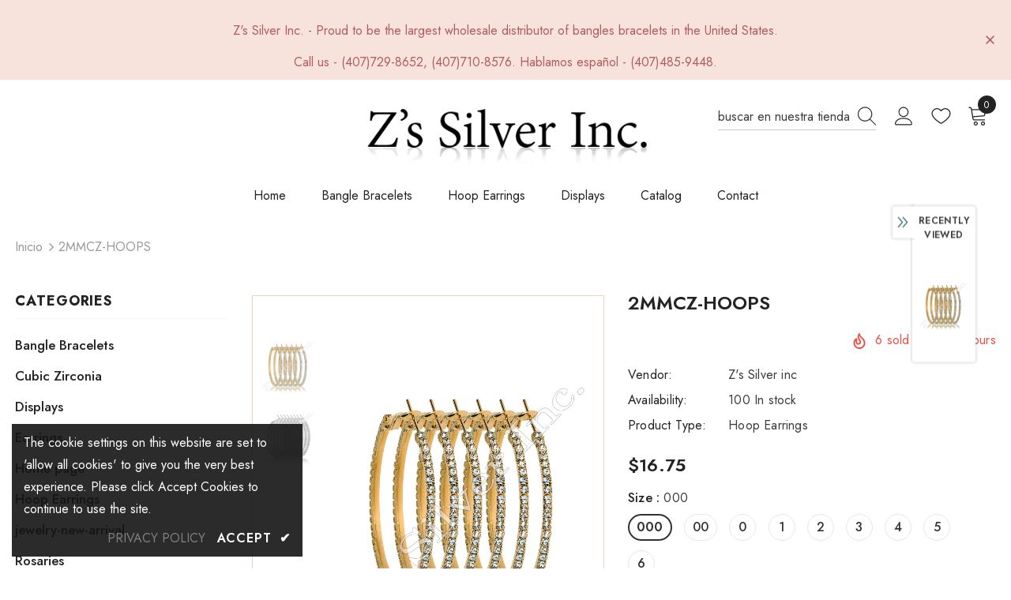

--- FILE ---
content_type: text/html; charset=utf-8
request_url: https://zsilverinc.com/es/products/2mmcz-hoops
body_size: 57100
content:
  <!doctype html>
<!--[if lt IE 7]><html class="no-js lt-ie9 lt-ie8 lt-ie7" lang="en"> <![endif]-->
<!--[if IE 7]><html class="no-js lt-ie9 lt-ie8" lang="en"> <![endif]-->
<!--[if IE 8]><html class="no-js lt-ie9" lang="en"> <![endif]-->
<!--[if IE 9 ]><html class="ie9 no-js"> <![endif]-->
<!--[if (gt IE 9)|!(IE)]><!--> <html class="no-js"> <!--<![endif]-->
<head>

  <!-- Basic page needs ================================================== -->
  <meta charset="utf-8">
  <meta http-equiv="X-UA-Compatible" content="IE=edge,chrome=1">
	
  <!-- Title and description ================================================== -->
   
  <title>
    2MM Gold | Silver Layered CZ Hoop Earrings
    
    

     &ndash; 
    Z&#39;s Silver inc
    
  </title>
  

  
  <meta name="description" content="2MM Gold | Silver Layered CZ Hoop Earrings">
  

  <!-- Product meta ================================================== -->
  


  <meta property="og:type" content="product">
  <meta property="og:title" content="2MMCZ-HOOPS">
  
  <meta property="og:image" content="http://zsilverinc.com/cdn/shop/products/2MMCZHOOPS_Gold_-2_grande.jpg?v=1640723096">
  <meta property="og:image:secure_url" content="https://zsilverinc.com/cdn/shop/products/2MMCZHOOPS_Gold_-2_grande.jpg?v=1640723096">
  
  <meta property="og:image" content="http://zsilverinc.com/cdn/shop/products/2MMCZHOOPS_Silver_-2_grande.jpg?v=1640723096">
  <meta property="og:image:secure_url" content="https://zsilverinc.com/cdn/shop/products/2MMCZHOOPS_Silver_-2_grande.jpg?v=1640723096">
  
  <meta property="og:price:amount" content="16.75">
  <meta property="og:price:currency" content="USD">


  <meta property="og:description" content="2MM Gold | Silver Layered CZ Hoop Earrings">


  <meta property="og:url" content="https://zsilverinc.com/es/products/2mmcz-hoops">
  <meta property="og:site_name" content="Z&#39;s Silver inc">
  <!-- /snippets/twitter-card.liquid -->





  <meta name="twitter:card" content="product">
  <meta name="twitter:title" content="2MMCZ-HOOPS">
  <meta name="twitter:description" content="2MMCZ-HOOPS – 2 mm CZ Gold or Silver Layered Hoop Earrings.
Sold as a package (6 pairs).


Weight:~ 6 - 11.00 grThickness:~ 2 mm (0.08 inches)
This gold layered hoop earrings come in sizes 0 to 6, for detail about sizes see table below:


Size
Diameter


0
~ 20.00 mm (0.79 inches)


00
~ 23.00 mm (0.90 inches)


000
~ 28.00 mm (1.10 inches)


1
~ 35.00 mm (1.38 inches)


2
~ 45.00 mm (1.77 inches)


3
~ 50.00 mm (1.97 inches)


4
~ 60.00 mm (1.77 inches)


5
~ 65.00 mm (2.56 inches)


6
~ 75.00 mm (2.95 inches)

">
  <meta name="twitter:image" content="https://zsilverinc.com/cdn/shop/products/2MMCZHOOPS_Gold_-2_medium.jpg?v=1640723096">
  <meta name="twitter:image:width" content="240">
  <meta name="twitter:image:height" content="240">
  <meta name="twitter:label1" content="Price">
  <meta name="twitter:data1" content="$16.75 USD">
  
  <meta name="twitter:label2" content="Brand">
  <meta name="twitter:data2" content="Z&#39;s Silver inc">
  



  <!-- Helpers ================================================== -->
  <link rel="canonical" href="https://zsilverinc.com/es/products/2mmcz-hoops">
  <link canonical-shop-url="https://zsilverinc.com/">
  <meta name="viewport" content="width=device-width,initial-scale=1">
  <link rel="preload" href="//zsilverinc.com/cdn/shop/t/2/assets/vendor.min.css?v=72559489221033970801637334014" as="style">
  <link rel="preload" href="//zsilverinc.com/cdn/shop/t/2/assets/theme-styles.css?v=177599685584956282791637334057" as="style">
  <link rel="preload" href="//zsilverinc.com/cdn/shop/t/2/assets/theme-styles-responsive.css?v=1715932661982072481637334057" as="style">
  <link rel="preload" href="//zsilverinc.com/cdn/shop/t/2/assets/theme-settings.css?v=86730969622671963441644196690" as="style">
  <link rel="preload" href="//zsilverinc.com/cdn/shop/t/2/assets/header-05.css?v=24831908534956197621637333998" as="style">
  <link rel="preload" href="//zsilverinc.com/cdn/shop/t/2/assets/header-06.css?v=85907022626976746251637333998" as="style">
  <link rel="preload" href="//zsilverinc.com/cdn/shop/t/2/assets/header-07.css?v=15486058026598258081637333999" as="style">
  <link rel="preload" href="//zsilverinc.com/cdn/shop/t/2/assets/header-08.css?v=135345512913470148051637333999" as="style">
  <link rel="preload" href="//zsilverinc.com/cdn/shop/t/2/assets/footer-06.css?v=132629616272968652451637333990" as="style">
  <link rel="preload" href="//zsilverinc.com/cdn/shop/t/2/assets/footer-07.css?v=75870158675213325081637333991" as="style">
  <link rel="preload" href="//zsilverinc.com/cdn/shop/t/2/assets/footer-08.css?v=17161311055609253561637333991" as="style">
  <link rel="preload" href="//zsilverinc.com/cdn/shop/t/2/assets/footer-09.css?v=31723816694365087181637333992" as="style">
  <link rel="preload" href="//zsilverinc.com/cdn/shop/t/2/assets/product-skin.css?v=61113023013610668091637334010" as="style">
  <link rel="preload" href="//zsilverinc.com/cdn/shop/t/2/assets/layout_style_1170.css?v=175837568721092489071637334006" as="style">
  <link rel="preload" href="//zsilverinc.com/cdn/shop/t/2/assets/layout_style_fullwidth.css?v=139908533630461757151637334007" as="style">
  <link rel="preload" href="//zsilverinc.com/cdn/shop/t/2/assets/layout_style_flower.css?v=46301794337413993831637334007" as="style">
  <link rel="preload" href="//zsilverinc.com/cdn/shop/t/2/assets/layout_style_suppermarket.css?v=53717260230650179831637334008" as="style">
  <link rel="preload" href="//zsilverinc.com/cdn/shop/t/2/assets/layout_style_surfup.css?v=80253166192398295881637334008" as="style">
  <link rel="preload" href="//zsilverinc.com/cdn/shop/t/2/assets/product-supermarket.css?v=57652240786207919601637334010" as="style">
  
   <!-- Custom Style -->
  <link rel="stylesheet" href="//zsilverinc.com/cdn/shop/t/2/assets/zssilver-custom.css?v=149760294338995973731643077570" type="text/css">
  
  <link rel="preload" href="//zsilverinc.com/cdn/shop/t/2/assets/jquery.min.js?v=56888366816115934351637334005" as="script">

  <!-- Favicon -->
  
  
  <!-- Styles -->
  <style>
    
@import url('https://fonts.googleapis.com/css?family=Jost:300,300i,400,400i,500,500i,600,600i,700,700i,800,800i&display=swap');
			    

          
			        
          
    
    :root {
      --font_size: 16px;
      --font_size_minus1: 15px;
      --font_size_minus2: 14px;
      --font_size_minus3: 13px;
      --font_size_minus4: 12px;
      --font_size_plus1: 17px;
      --font_size_plus2: 18px;
      --font_size_plus3: 19px;
      --font_size_plus4: 20px;
      --font_size_plus5: 21px;
      --font_size_plus6: 22px;
      --font_size_plus7: 23px;
      --font_size_plus8: 24px;
      --font_size_plus9: 25px;
      --font_size_plus10: 26px;
      --font_size_plus11: 27px;
      --font_size_plus12: 28px;
      --font_size_plus13: 29px;
      --font_size_plus14: 30px;
      --font_size_plus15: 31px;
      --font_size_plus16: 32px;
      --font_size_plus18: 34px;
      --font_size_plus21: 37px;
      --font_size_plus22: 38px;
      --font_size_plus23: 39px;
      --font_size_plus24: 40px;
      --font_size_plus29: 45px;
      --font_size_plus33: 49px;

	  --fonts_name: Jost;
	  --fonts_name_2: Jost;

      /* Color */
      --body_bg: #ffffff;
      --body_color: #3c3c3c;
      --link_color: #0688e2;
      --link_color_hover: #232323;

      /* Breadcrumb */
      --breadcrumb_color : #999999;
      --breadcrumb_text_transform : capitalize;

      /* Header and Title */
      --page_title_font_size: 24px;
      --page_title_font_size_minus4: 20px;
      --page_title_font_size_plus5: 29px;
      --page_title_color: #232323;
      --page_title_text_align : center;

      /* Product  */
      --product_text_transform : none;
      --product_name_text_align : center;
      --color_title_pr: #232323;
      --color_title_pr_hover: #8b714a;
      --color_vendor : #232323;
      --sale_text : #fff;
      --bg_sale : #e95144;
      --custom_label_text : #fff;
      --custom_label_bg : #323232;
      --bundle_label_text : #fff;
      --bundle_label_bg : #232323;
      --new_label_text : #323232;
      --new_label_bg : #fff;
      --new_label_border : #f6f6f6;
      --sold_out_text : #fff;
      --bg_sold_out : #c1c1c1;
      --color_price: #232323;
      --color_price_sale: #e95144;
      --color_compare_price: #969696;
      --color_compare_product: #202020;
      
        --color_quick_view: #232323;
        --bg_quick_view: #ffffff;
      
      --color_wishlist: #232323;
      --bg_wishlist: #ffffff;
      --bg_wishlist_active: #ffe5e5;


      /* Button 1 */
      --background_1: #ffffff;
      --color_1 : #232323;
      --border_1 : #232323;

      /* Button 2 */
      --background_2: #232323;
      --color_2 : #ffffff;
      --border_2 : #232323;

      /* Button 3 */
      --background_3: #e95144;
      --color_3 : #ffffff;
      --border_3 : #e95144;

      /* Button Add To Cart */
      --color_add_to_cart : #fff;
      --border_add_to_cart : #000000;
      --background_add_to_cart : #000000;

      --color_add_to_cart_hover : #000;
      --border_add_to_cart_hover : #000;
      --background_add_to_cart_hover : #fff;


      /* Button */
      
        --button_font_family: Jost;
      
      --button_font_size: px;
      --button_font_weight: ;
      --button_border_radius: px;
      --button_border_width: px;
      --button_border_style: ;
      --button_text_align: ;
      --button_text_transform: ;
      --button_letter_spacing: ;
      --button_padding_top: px;
      --button_padding_bottom: px;
      --button_padding_left: px;
      --button_padding_right: px;

      

      /* Border Color */
      --border_widget_title : #e0e0e0;
      --border_color_1 : #ebebeb;
      --border_color_2: #e7e7e7;
      --border_page_title: #eaeaea;
      --border_input: #cbcbcb;
      --border_checkbox: #d0d0d0;
      --border_dropdown: #dadada;
      --border_bt_sidebar : #f6f6f6;
      --color_icon_drop: #6b6b6b;

      
          --color_ipt: #3c3c3c;
        

      
        
          --color_slick_arrow: #323232;
          --color_border_slick_arrow: #cccccc;
          --color_bg_slick_arrow: #ffffff;
        
      

      /*color Mobile*/

      --color_menu_mb: #232323;
      --color_menu_level3: #3c3c3c;

      /* Mixin ================= */
      

  		  
  			    --font_size_btn: var(--font_size);
        

        
          --padding_btn: 10px 15px 9px; 
        

        
          --letter_spacing_btn: .05em;
        

          --padding_btn_bundle: 10px 15px 8px 15px;
          --padding_btn_qv_add_to_cart: 12px 15px 10px;
      

      
      
          --color-price-box: var(--color_compare_price);
      

      --color_review: #e6e6e6;
      --color_review_empty: #ffb20d;

      --border-product-image: #f2d0bd;

      
      --border-radius-17: 17px;
      --border-radius-50: 50%;
      
    }
</style>
  <link href="//zsilverinc.com/cdn/shop/t/2/assets/vendor.min.css?v=72559489221033970801637334014" rel="stylesheet" type="text/css" media="all" />
<link href="//zsilverinc.com/cdn/shop/t/2/assets/theme-styles.css?v=177599685584956282791637334057" rel="stylesheet" type="text/css" media="all" />
<link href="//zsilverinc.com/cdn/shop/t/2/assets/theme-styles-responsive.css?v=1715932661982072481637334057" rel="stylesheet" type="text/css" media="all" />
<link href="//zsilverinc.com/cdn/shop/t/2/assets/theme-settings.css?v=86730969622671963441644196690" rel="stylesheet" type="text/css" media="all" />















	<link href="//zsilverinc.com/cdn/shop/t/2/assets/footer-07.css?v=75870158675213325081637333991" rel="stylesheet" type="text/css" media="all" />






















  
  <!-- Scripts -->
  <script src="//zsilverinc.com/cdn/shop/t/2/assets/jquery.min.js?v=56888366816115934351637334005" type="text/javascript"></script>
<script src="//zsilverinc.com/cdn/shop/t/2/assets/jquery-cookie.min.js?v=72365755745404048181637334004" type="text/javascript"></script>
<script src="//zsilverinc.com/cdn/shop/t/2/assets/lazysizes.min.js?v=84414966064882348651637334009" type="text/javascript"></script>

<script>
  	window.lazySizesConfig = window.lazySizesConfig || {};
    lazySizesConfig.loadMode = 1;
    window.lazySizesConfig.init = false;
    lazySizes.init();
  
    window.ajax_cart = "upsell";
    window.money_format = "${{amount}}";//"${{amount}} USD";
    window.shop_currency = "USD";
    window.show_multiple_currencies = false;
    window.use_color_swatch = true;
    window.color_swatch_style = "normal";
    window.enable_sidebar_multiple_choice = true;
    window.file_url = "//zsilverinc.com/cdn/shop/files/?316";
    window.asset_url = "";
    window.router = "/es";
    window.swatch_recently = "color";
    window.label_sale = "label_sale";
    window.layout_style = "layout_style_1";
    window.layout_home = "layout_home_7";
    window.product_style = "default";
    window.category_style = "full_with";
    window.layout_body = "full";
    
    window.inventory_text = {
        in_stock: "In stock",
        many_in_stock: "Many in stock",
        out_of_stock: "Out of stock",
        add_to_cart: "Agregar al carrito",
        add_all_to_cart: "Add all to Cart",
        sold_out: "Agotado",
        select_options : "Select options",
        unavailable: "No disponible",
        view_all_collection: "View All",
        no_more_product: "No more product",
        show_options: "Show Variants",
        hide_options: "Hide Variants",
        adding : "Adding",
        thank_you : "Thank You",
        add_more : "Add More",
        cart_feedback : "Added",
        add_wishlist : "Add to Wish List",
        remove_wishlist : "Remove Wish List",
        add_wishlist_1 : "Add to wishlist",
        remove_wishlist_1 : "Remove wishlist",
        previous: "Prev",
        next: "Next",
      	pre_order : "Pre Order",
        hotStock: "Hurry up! only [inventory] left",
        view_more: "View All",
        view_less : "View Less",
        show_more: "Show More",
        show_less : "Show Less",
        days : "Days",
        hours : "Hours",
        mins : "Mins",
        secs : "Secs",

        customlabel: "Custom Label",
        newlabel: "New",
        salelabel: "Sale",
        soldoutlabel: "Agotado",
        bundlelabel: "Bundle",

        message_compare : "You must select at least two products to compare!",
        message_iscart : "is added to your shopping cart.",

        add_compare : "Add to compare",
        remove_compare : "Remove compare",
        remove: "Quitar",
        warning_quantity: "Maximum quantity",
    };
    window.multi_lang = false;
    window.infinity_scroll_feature = true;
    window.newsletter_popup = false;
    window.hidden_newsletter = false;
    window.option_ptoduct1 = "size";
    window.option_ptoduct2 = "color";
    window.option_ptoduct3 = "option 3"

    /* Free Shipping Message */
    window.free_shipping_color1 = "#F44336";  
    window.free_shipping_color2 = "#FF9800";
    window.free_shipping_color3 = "#69c69c";
    window.free_shipping_price = 300;
    window.free_shipping_text = {
        free_shipping_message_1: "You qualify for free shipping!",
        free_shipping_message_2:"Only",
        free_shipping_message_3: "away from",
        free_shipping_message_4: "free shipping",
        free_shipping_1: "Free",
        free_shipping_2: "TBD",
    }

</script>

  <!-- Header hook for plugins ================================ -->
  <script>window.performance && window.performance.mark && window.performance.mark('shopify.content_for_header.start');</script><meta name="google-site-verification" content="cpdpMzBGAIuWCJBxVZmJjt0H6aT8_f_SWosb9s3mKBY">
<meta id="shopify-digital-wallet" name="shopify-digital-wallet" content="/60728869117/digital_wallets/dialog">
<meta name="shopify-checkout-api-token" content="c7a7de1df4e306d38926cf88a5891348">
<meta id="in-context-paypal-metadata" data-shop-id="60728869117" data-venmo-supported="false" data-environment="production" data-locale="es_ES" data-paypal-v4="true" data-currency="USD">
<link rel="alternate" hreflang="x-default" href="https://zsilverinc.com/products/2mmcz-hoops">
<link rel="alternate" hreflang="en" href="https://zsilverinc.com/products/2mmcz-hoops">
<link rel="alternate" hreflang="es" href="https://zsilverinc.com/es/products/2mmcz-hoops">
<link rel="alternate" type="application/json+oembed" href="https://zsilverinc.com/es/products/2mmcz-hoops.oembed">
<script async="async" src="/checkouts/internal/preloads.js?locale=es-US"></script>
<link rel="preconnect" href="https://shop.app" crossorigin="anonymous">
<script async="async" src="https://shop.app/checkouts/internal/preloads.js?locale=es-US&shop_id=60728869117" crossorigin="anonymous"></script>
<script id="apple-pay-shop-capabilities" type="application/json">{"shopId":60728869117,"countryCode":"US","currencyCode":"USD","merchantCapabilities":["supports3DS"],"merchantId":"gid:\/\/shopify\/Shop\/60728869117","merchantName":"Z's Silver inc","requiredBillingContactFields":["postalAddress","email","phone"],"requiredShippingContactFields":["postalAddress","email","phone"],"shippingType":"shipping","supportedNetworks":["visa","masterCard","amex","discover","elo","jcb"],"total":{"type":"pending","label":"Z's Silver inc","amount":"1.00"},"shopifyPaymentsEnabled":true,"supportsSubscriptions":true}</script>
<script id="shopify-features" type="application/json">{"accessToken":"c7a7de1df4e306d38926cf88a5891348","betas":["rich-media-storefront-analytics"],"domain":"zsilverinc.com","predictiveSearch":true,"shopId":60728869117,"locale":"es"}</script>
<script>var Shopify = Shopify || {};
Shopify.shop = "zs-silver-inc.myshopify.com";
Shopify.locale = "es";
Shopify.currency = {"active":"USD","rate":"1.0"};
Shopify.country = "US";
Shopify.theme = {"name":"Ella-5.0.6-sections-ready","id":128955252989,"schema_name":"Ella","schema_version":"5.0.5","theme_store_id":null,"role":"main"};
Shopify.theme.handle = "null";
Shopify.theme.style = {"id":null,"handle":null};
Shopify.cdnHost = "zsilverinc.com/cdn";
Shopify.routes = Shopify.routes || {};
Shopify.routes.root = "/es/";</script>
<script type="module">!function(o){(o.Shopify=o.Shopify||{}).modules=!0}(window);</script>
<script>!function(o){function n(){var o=[];function n(){o.push(Array.prototype.slice.apply(arguments))}return n.q=o,n}var t=o.Shopify=o.Shopify||{};t.loadFeatures=n(),t.autoloadFeatures=n()}(window);</script>
<script>
  window.ShopifyPay = window.ShopifyPay || {};
  window.ShopifyPay.apiHost = "shop.app\/pay";
  window.ShopifyPay.redirectState = null;
</script>
<script id="shop-js-analytics" type="application/json">{"pageType":"product"}</script>
<script defer="defer" async type="module" src="//zsilverinc.com/cdn/shopifycloud/shop-js/modules/v2/client.init-shop-cart-sync_B5knhve2.es.esm.js"></script>
<script defer="defer" async type="module" src="//zsilverinc.com/cdn/shopifycloud/shop-js/modules/v2/chunk.common_DUtBTchb.esm.js"></script>
<script type="module">
  await import("//zsilverinc.com/cdn/shopifycloud/shop-js/modules/v2/client.init-shop-cart-sync_B5knhve2.es.esm.js");
await import("//zsilverinc.com/cdn/shopifycloud/shop-js/modules/v2/chunk.common_DUtBTchb.esm.js");

  window.Shopify.SignInWithShop?.initShopCartSync?.({"fedCMEnabled":true,"windoidEnabled":true});

</script>
<script>
  window.Shopify = window.Shopify || {};
  if (!window.Shopify.featureAssets) window.Shopify.featureAssets = {};
  window.Shopify.featureAssets['shop-js'] = {"shop-cart-sync":["modules/v2/client.shop-cart-sync_Cu3ACRcZ.es.esm.js","modules/v2/chunk.common_DUtBTchb.esm.js"],"init-fed-cm":["modules/v2/client.init-fed-cm_BJrnB9kG.es.esm.js","modules/v2/chunk.common_DUtBTchb.esm.js"],"shop-button":["modules/v2/client.shop-button_CG6GKOD_.es.esm.js","modules/v2/chunk.common_DUtBTchb.esm.js"],"shop-cash-offers":["modules/v2/client.shop-cash-offers_gbZJIl7z.es.esm.js","modules/v2/chunk.common_DUtBTchb.esm.js","modules/v2/chunk.modal_BWJC_e_i.esm.js"],"init-windoid":["modules/v2/client.init-windoid_8ySNSk4Z.es.esm.js","modules/v2/chunk.common_DUtBTchb.esm.js"],"init-shop-email-lookup-coordinator":["modules/v2/client.init-shop-email-lookup-coordinator_wAcB8hvS.es.esm.js","modules/v2/chunk.common_DUtBTchb.esm.js"],"shop-toast-manager":["modules/v2/client.shop-toast-manager_Bg_V7N2L.es.esm.js","modules/v2/chunk.common_DUtBTchb.esm.js"],"shop-login-button":["modules/v2/client.shop-login-button_9GhCXlmE.es.esm.js","modules/v2/chunk.common_DUtBTchb.esm.js","modules/v2/chunk.modal_BWJC_e_i.esm.js"],"avatar":["modules/v2/client.avatar_BTnouDA3.es.esm.js"],"pay-button":["modules/v2/client.pay-button_18xvAuUL.es.esm.js","modules/v2/chunk.common_DUtBTchb.esm.js"],"init-shop-cart-sync":["modules/v2/client.init-shop-cart-sync_B5knhve2.es.esm.js","modules/v2/chunk.common_DUtBTchb.esm.js"],"init-customer-accounts":["modules/v2/client.init-customer-accounts_BuGWnp7m.es.esm.js","modules/v2/client.shop-login-button_9GhCXlmE.es.esm.js","modules/v2/chunk.common_DUtBTchb.esm.js","modules/v2/chunk.modal_BWJC_e_i.esm.js"],"init-shop-for-new-customer-accounts":["modules/v2/client.init-shop-for-new-customer-accounts_B-HfpYBc.es.esm.js","modules/v2/client.shop-login-button_9GhCXlmE.es.esm.js","modules/v2/chunk.common_DUtBTchb.esm.js","modules/v2/chunk.modal_BWJC_e_i.esm.js"],"init-customer-accounts-sign-up":["modules/v2/client.init-customer-accounts-sign-up_C94lauhm.es.esm.js","modules/v2/client.shop-login-button_9GhCXlmE.es.esm.js","modules/v2/chunk.common_DUtBTchb.esm.js","modules/v2/chunk.modal_BWJC_e_i.esm.js"],"checkout-modal":["modules/v2/client.checkout-modal_DUL5NYMv.es.esm.js","modules/v2/chunk.common_DUtBTchb.esm.js","modules/v2/chunk.modal_BWJC_e_i.esm.js"],"shop-follow-button":["modules/v2/client.shop-follow-button_Mw9EIQD1.es.esm.js","modules/v2/chunk.common_DUtBTchb.esm.js","modules/v2/chunk.modal_BWJC_e_i.esm.js"],"lead-capture":["modules/v2/client.lead-capture_DYjuQXkS.es.esm.js","modules/v2/chunk.common_DUtBTchb.esm.js","modules/v2/chunk.modal_BWJC_e_i.esm.js"],"shop-login":["modules/v2/client.shop-login_DK54Bfm6.es.esm.js","modules/v2/chunk.common_DUtBTchb.esm.js","modules/v2/chunk.modal_BWJC_e_i.esm.js"],"payment-terms":["modules/v2/client.payment-terms_JXZtx-3Y.es.esm.js","modules/v2/chunk.common_DUtBTchb.esm.js","modules/v2/chunk.modal_BWJC_e_i.esm.js"]};
</script>
<script>(function() {
  var isLoaded = false;
  function asyncLoad() {
    if (isLoaded) return;
    isLoaded = true;
    var urls = ["https:\/\/cdn.doofinder.com\/shopify\/doofinder-installed.js?shop=zs-silver-inc.myshopify.com"];
    for (var i = 0; i < urls.length; i++) {
      var s = document.createElement('script');
      s.type = 'text/javascript';
      s.async = true;
      s.src = urls[i];
      var x = document.getElementsByTagName('script')[0];
      x.parentNode.insertBefore(s, x);
    }
  };
  if(window.attachEvent) {
    window.attachEvent('onload', asyncLoad);
  } else {
    window.addEventListener('load', asyncLoad, false);
  }
})();</script>
<script id="__st">var __st={"a":60728869117,"offset":-18000,"reqid":"2fa46464-547e-4b63-952b-c5fedaae9473-1768384983","pageurl":"zsilverinc.com\/es\/products\/2mmcz-hoops","u":"64202810c055","p":"product","rtyp":"product","rid":7521938112765};</script>
<script>window.ShopifyPaypalV4VisibilityTracking = true;</script>
<script id="captcha-bootstrap">!function(){'use strict';const t='contact',e='account',n='new_comment',o=[[t,t],['blogs',n],['comments',n],[t,'customer']],c=[[e,'customer_login'],[e,'guest_login'],[e,'recover_customer_password'],[e,'create_customer']],r=t=>t.map((([t,e])=>`form[action*='/${t}']:not([data-nocaptcha='true']) input[name='form_type'][value='${e}']`)).join(','),a=t=>()=>t?[...document.querySelectorAll(t)].map((t=>t.form)):[];function s(){const t=[...o],e=r(t);return a(e)}const i='password',u='form_key',d=['recaptcha-v3-token','g-recaptcha-response','h-captcha-response',i],f=()=>{try{return window.sessionStorage}catch{return}},m='__shopify_v',_=t=>t.elements[u];function p(t,e,n=!1){try{const o=window.sessionStorage,c=JSON.parse(o.getItem(e)),{data:r}=function(t){const{data:e,action:n}=t;return t[m]||n?{data:e,action:n}:{data:t,action:n}}(c);for(const[e,n]of Object.entries(r))t.elements[e]&&(t.elements[e].value=n);n&&o.removeItem(e)}catch(o){console.error('form repopulation failed',{error:o})}}const l='form_type',E='cptcha';function T(t){t.dataset[E]=!0}const w=window,h=w.document,L='Shopify',v='ce_forms',y='captcha';let A=!1;((t,e)=>{const n=(g='f06e6c50-85a8-45c8-87d0-21a2b65856fe',I='https://cdn.shopify.com/shopifycloud/storefront-forms-hcaptcha/ce_storefront_forms_captcha_hcaptcha.v1.5.2.iife.js',D={infoText:'Protegido por hCaptcha',privacyText:'Privacidad',termsText:'Términos'},(t,e,n)=>{const o=w[L][v],c=o.bindForm;if(c)return c(t,g,e,D).then(n);var r;o.q.push([[t,g,e,D],n]),r=I,A||(h.body.append(Object.assign(h.createElement('script'),{id:'captcha-provider',async:!0,src:r})),A=!0)});var g,I,D;w[L]=w[L]||{},w[L][v]=w[L][v]||{},w[L][v].q=[],w[L][y]=w[L][y]||{},w[L][y].protect=function(t,e){n(t,void 0,e),T(t)},Object.freeze(w[L][y]),function(t,e,n,w,h,L){const[v,y,A,g]=function(t,e,n){const i=e?o:[],u=t?c:[],d=[...i,...u],f=r(d),m=r(i),_=r(d.filter((([t,e])=>n.includes(e))));return[a(f),a(m),a(_),s()]}(w,h,L),I=t=>{const e=t.target;return e instanceof HTMLFormElement?e:e&&e.form},D=t=>v().includes(t);t.addEventListener('submit',(t=>{const e=I(t);if(!e)return;const n=D(e)&&!e.dataset.hcaptchaBound&&!e.dataset.recaptchaBound,o=_(e),c=g().includes(e)&&(!o||!o.value);(n||c)&&t.preventDefault(),c&&!n&&(function(t){try{if(!f())return;!function(t){const e=f();if(!e)return;const n=_(t);if(!n)return;const o=n.value;o&&e.removeItem(o)}(t);const e=Array.from(Array(32),(()=>Math.random().toString(36)[2])).join('');!function(t,e){_(t)||t.append(Object.assign(document.createElement('input'),{type:'hidden',name:u})),t.elements[u].value=e}(t,e),function(t,e){const n=f();if(!n)return;const o=[...t.querySelectorAll(`input[type='${i}']`)].map((({name:t})=>t)),c=[...d,...o],r={};for(const[a,s]of new FormData(t).entries())c.includes(a)||(r[a]=s);n.setItem(e,JSON.stringify({[m]:1,action:t.action,data:r}))}(t,e)}catch(e){console.error('failed to persist form',e)}}(e),e.submit())}));const S=(t,e)=>{t&&!t.dataset[E]&&(n(t,e.some((e=>e===t))),T(t))};for(const o of['focusin','change'])t.addEventListener(o,(t=>{const e=I(t);D(e)&&S(e,y())}));const B=e.get('form_key'),M=e.get(l),P=B&&M;t.addEventListener('DOMContentLoaded',(()=>{const t=y();if(P)for(const e of t)e.elements[l].value===M&&p(e,B);[...new Set([...A(),...v().filter((t=>'true'===t.dataset.shopifyCaptcha))])].forEach((e=>S(e,t)))}))}(h,new URLSearchParams(w.location.search),n,t,e,['guest_login'])})(!0,!0)}();</script>
<script integrity="sha256-4kQ18oKyAcykRKYeNunJcIwy7WH5gtpwJnB7kiuLZ1E=" data-source-attribution="shopify.loadfeatures" defer="defer" src="//zsilverinc.com/cdn/shopifycloud/storefront/assets/storefront/load_feature-a0a9edcb.js" crossorigin="anonymous"></script>
<script crossorigin="anonymous" defer="defer" src="//zsilverinc.com/cdn/shopifycloud/storefront/assets/shopify_pay/storefront-65b4c6d7.js?v=20250812"></script>
<script data-source-attribution="shopify.dynamic_checkout.dynamic.init">var Shopify=Shopify||{};Shopify.PaymentButton=Shopify.PaymentButton||{isStorefrontPortableWallets:!0,init:function(){window.Shopify.PaymentButton.init=function(){};var t=document.createElement("script");t.src="https://zsilverinc.com/cdn/shopifycloud/portable-wallets/latest/portable-wallets.es.js",t.type="module",document.head.appendChild(t)}};
</script>
<script data-source-attribution="shopify.dynamic_checkout.buyer_consent">
  function portableWalletsHideBuyerConsent(e){var t=document.getElementById("shopify-buyer-consent"),n=document.getElementById("shopify-subscription-policy-button");t&&n&&(t.classList.add("hidden"),t.setAttribute("aria-hidden","true"),n.removeEventListener("click",e))}function portableWalletsShowBuyerConsent(e){var t=document.getElementById("shopify-buyer-consent"),n=document.getElementById("shopify-subscription-policy-button");t&&n&&(t.classList.remove("hidden"),t.removeAttribute("aria-hidden"),n.addEventListener("click",e))}window.Shopify?.PaymentButton&&(window.Shopify.PaymentButton.hideBuyerConsent=portableWalletsHideBuyerConsent,window.Shopify.PaymentButton.showBuyerConsent=portableWalletsShowBuyerConsent);
</script>
<script data-source-attribution="shopify.dynamic_checkout.cart.bootstrap">document.addEventListener("DOMContentLoaded",(function(){function t(){return document.querySelector("shopify-accelerated-checkout-cart, shopify-accelerated-checkout")}if(t())Shopify.PaymentButton.init();else{new MutationObserver((function(e,n){t()&&(Shopify.PaymentButton.init(),n.disconnect())})).observe(document.body,{childList:!0,subtree:!0})}}));
</script>
<link id="shopify-accelerated-checkout-styles" rel="stylesheet" media="screen" href="https://zsilverinc.com/cdn/shopifycloud/portable-wallets/latest/accelerated-checkout-backwards-compat.css" crossorigin="anonymous">
<style id="shopify-accelerated-checkout-cart">
        #shopify-buyer-consent {
  margin-top: 1em;
  display: inline-block;
  width: 100%;
}

#shopify-buyer-consent.hidden {
  display: none;
}

#shopify-subscription-policy-button {
  background: none;
  border: none;
  padding: 0;
  text-decoration: underline;
  font-size: inherit;
  cursor: pointer;
}

#shopify-subscription-policy-button::before {
  box-shadow: none;
}

      </style>

<script>window.performance && window.performance.mark && window.performance.mark('shopify.content_for_header.end');</script>

  <!--[if lt IE 9]>
  <script src="//html5shiv.googlecode.com/svn/trunk/html5.js" type="text/javascript"></script>
  <![endif]-->

  
  
  

  <script>

    Shopify.productOptionsMap = {};
    Shopify.quickViewOptionsMap = {};

    Shopify.updateOptionsInSelector = function(selectorIndex, wrapperSlt) {
        Shopify.optionsMap = wrapperSlt === '.product' ? Shopify.productOptionsMap : Shopify.quickViewOptionsMap;

        switch (selectorIndex) {
            case 0:
                var key = 'root';
                var selector = $(wrapperSlt + ' .single-option-selector:eq(0)');
                break;
            case 1:
                var key = $(wrapperSlt + ' .single-option-selector:eq(0)').val();
                var selector = $(wrapperSlt + ' .single-option-selector:eq(1)');
                break;
            case 2:
                var key = $(wrapperSlt + ' .single-option-selector:eq(0)').val();
                key += ' / ' + $(wrapperSlt + ' .single-option-selector:eq(1)').val();
                var selector = $(wrapperSlt + ' .single-option-selector:eq(2)');
        }

        var initialValue = selector.val();
        selector.empty();

        var availableOptions = Shopify.optionsMap[key];

        if (availableOptions && availableOptions.length) {
            for (var i = 0; i < availableOptions.length; i++) {
                var option = availableOptions[i].replace('-sold-out','');
                var newOption = $('<option></option>').val(option).html(option);

                selector.append(newOption);
            }

            $(wrapperSlt + ' .swatch[data-option-index="' + selectorIndex + '"] .swatch-element').each(function() {
                // debugger;
                if ($.inArray($(this).attr('data-value'), availableOptions) !== -1) {
                    $(this).addClass('available').removeClass('soldout').find(':radio').prop('disabled',false).prop('checked',true);
                }
                else {
                    if ($.inArray($(this).attr('data-value') + '-sold-out', availableOptions) !== -1) {
                        $(this).addClass('available').addClass('soldout').find(':radio').prop('disabled',false).prop('checked',true);
                    } else {
                        $(this).removeClass('available').addClass('soldout').find(':radio').prop('disabled',true).prop('checked',false);
                    }
                    
                }
            });

            if ($.inArray(initialValue, availableOptions) !== -1) {
                selector.val(initialValue);
            }

            selector.trigger('change');
        };
    };

    Shopify.linkOptionSelectors = function(product, wrapperSlt, check) {
        // Building our mapping object.
        Shopify.optionsMap = wrapperSlt === '.product' ? Shopify.productOptionsMap : Shopify.quickViewOptionsMap;
        var arr_1= [],
            arr_2= [],
            arr_3= [];

        Shopify.optionsMap['root'] == [];
        for (var i = 0; i < product.variants.length; i++) {
            var variant = product.variants[i];
            if (variant) {
                var key1 = variant.option1;
                var key2 = variant.option1 + ' / ' + variant.option2;
                Shopify.optionsMap[key1] = [];
                Shopify.optionsMap[key2] = [];
            }
        }
        for (var i = 0; i < product.variants.length; i++) {
            var variant = product.variants[i];
            if (variant) {
                if (window.use_color_swatch) {
                    if (variant.available) {
                        // Gathering values for the 1st drop-down.
                        Shopify.optionsMap['root'] = Shopify.optionsMap['root'] || [];

                        // if ($.inArray(variant.option1 + '-sold-out', Shopify.optionsMap['root']) !== -1) {
                        //     Shopify.optionsMap['root'].pop();
                        // } 

                        arr_1.push(variant.option1);
                        arr_1 = $.unique(arr_1);

                        Shopify.optionsMap['root'].push(variant.option1);

                        Shopify.optionsMap['root'] = Shopify.uniq(Shopify.optionsMap['root']);

                        // Gathering values for the 2nd drop-down.
                        if (product.options.length > 1) {
                        var key = variant.option1;
                            Shopify.optionsMap[key] = Shopify.optionsMap[key] || [];
                            // if ($.inArray(variant.option2 + '-sold-out', Shopify.optionsMap[key]) !== -1) {
                            //     Shopify.optionsMap[key].pop();
                            // } 
                            Shopify.optionsMap[key].push(variant.option2);
                            if ($.inArray(variant.option2, arr_2) === -1) {
                                arr_2.push(variant.option2);
                                arr_2 = $.unique(arr_2);
                            }
                            Shopify.optionsMap[key] = Shopify.uniq(Shopify.optionsMap[key]);
                        }

                        // Gathering values for the 3rd drop-down.
                        if (product.options.length === 3) {
                            var key = variant.option1 + ' / ' + variant.option2;
                            Shopify.optionsMap[key] = Shopify.optionsMap[key] || [];
                            Shopify.optionsMap[key].push(variant.option3);

                            if ($.inArray(variant.option3, arr_3) === -1) {
                                arr_3.push(variant.option3);
                                arr_3 = $.unique(arr_3);
                            }
                            
                            Shopify.optionsMap[key] = Shopify.uniq(Shopify.optionsMap[key]);
                        }
                    } else {
                        // Gathering values for the 1st drop-down.
                        Shopify.optionsMap['root'] = Shopify.optionsMap['root'] || [];
                        if ($.inArray(variant.option1, arr_1) === -1) {
                            Shopify.optionsMap['root'].push(variant.option1 + '-sold-out');
                        }
                        
                        Shopify.optionsMap['root'] = Shopify.uniq(Shopify.optionsMap['root']);

                        // Gathering values for the 2nd drop-down.
                        if (product.options.length > 1) {
                            var key = variant.option1;
                            Shopify.optionsMap[key] = Shopify.optionsMap[key] || [];
                            // Shopify.optionsMap[key].push(variant.option2);

                            // if ($.inArray(variant.option2, arr_2) === -1) {
                                Shopify.optionsMap[key].push(variant.option2 + '-sold-out');
                            // }
                            
                            Shopify.optionsMap[key] = Shopify.uniq(Shopify.optionsMap[key]);
                        }

                        // Gathering values for the 3rd drop-down.
                        if (product.options.length === 3) {
                            var key = variant.option1 + ' / ' + variant.option2;
                            Shopify.optionsMap[key] = Shopify.optionsMap[key] || [];
//                             if ($.inArray(variant.option3, arr_3) === -1) {
                                Shopify.optionsMap[key].push(variant.option3 + '-sold-out');
//                             }
                            Shopify.optionsMap[key] = Shopify.uniq(Shopify.optionsMap[key]);
                        }

                    }
                } else {
                    // Gathering values for the 1st drop-down.
                    if (check) {
                        if (variant.available) {
                            Shopify.optionsMap['root'] = Shopify.optionsMap['root'] || [];
                            Shopify.optionsMap['root'].push(variant.option1);
                            Shopify.optionsMap['root'] = Shopify.uniq(Shopify.optionsMap['root']);

                            // Gathering values for the 2nd drop-down.
                            if (product.options.length > 1) {
                            var key = variant.option1;
                                Shopify.optionsMap[key] = Shopify.optionsMap[key] || [];
                                Shopify.optionsMap[key].push(variant.option2);
                                Shopify.optionsMap[key] = Shopify.uniq(Shopify.optionsMap[key]);
                            }

                            // Gathering values for the 3rd drop-down.
                            if (product.options.length === 3) {
                                var key = variant.option1 + ' / ' + variant.option2;
                                Shopify.optionsMap[key] = Shopify.optionsMap[key] || [];
                                Shopify.optionsMap[key].push(variant.option3);
                                Shopify.optionsMap[key] = Shopify.uniq(Shopify.optionsMap[key]);
                            }
                        }
                    } else {
                        Shopify.optionsMap['root'] = Shopify.optionsMap['root'] || [];

                        Shopify.optionsMap['root'].push(variant.option1);
                        Shopify.optionsMap['root'] = Shopify.uniq(Shopify.optionsMap['root']);

                        // Gathering values for the 2nd drop-down.
                        if (product.options.length > 1) {
                        var key = variant.option1;
                            Shopify.optionsMap[key] = Shopify.optionsMap[key] || [];
                            Shopify.optionsMap[key].push(variant.option2);
                            Shopify.optionsMap[key] = Shopify.uniq(Shopify.optionsMap[key]);
                        }

                        // Gathering values for the 3rd drop-down.
                        if (product.options.length === 3) {
                            var key = variant.option1 + ' / ' + variant.option2;
                            Shopify.optionsMap[key] = Shopify.optionsMap[key] || [];
                            Shopify.optionsMap[key].push(variant.option3);
                            Shopify.optionsMap[key] = Shopify.uniq(Shopify.optionsMap[key]);
                        }
                    }
                    
                }
            }
        };

        // Update options right away.
        Shopify.updateOptionsInSelector(0, wrapperSlt);

        if (product.options.length > 1) Shopify.updateOptionsInSelector(1, wrapperSlt);
        if (product.options.length === 3) Shopify.updateOptionsInSelector(2, wrapperSlt);

        // When there is an update in the first dropdown.
        $(wrapperSlt + " .single-option-selector:eq(0)").change(function() {
            Shopify.updateOptionsInSelector(1, wrapperSlt);
            if (product.options.length === 3) Shopify.updateOptionsInSelector(2, wrapperSlt);
            return true;
        });

        // When there is an update in the second dropdown.
        $(wrapperSlt + " .single-option-selector:eq(1)").change(function() {
            if (product.options.length === 3) Shopify.updateOptionsInSelector(2, wrapperSlt);
            return true;
        });
    };
</script>
  
  <script nomodule src="https://unpkg.com/@google/model-viewer/dist/model-viewer-legacy.js"></script>
  


<!--DOOFINDER-SHOPIFY-->
        
        <script>
  const dfLayerOptions = {
    installationId: 'd1c4d6df-f375-4f7e-aad2-6edf22dc1aca',
    zone: 'us1'
  };


    /** START SHOPIFY OPTIONS **/
    dfLayerOptions.language = "es";
    /** END SHOPIFY OPTIONS **/


    (function (l, a, y, e, r, s) {
    r = l.createElement(a); r.onload = e; r.async = 1; r.src = y;
    s = l.getElementsByTagName(a)[0]; s.parentNode.insertBefore(r, s);
  })(document, 'script', 'https://cdn.doofinder.com/livelayer/1/js/loader.min.js', function () {
    doofinderLoader.load(dfLayerOptions);
  });
</script>

        
        <!--/DOOFINDER-SHOPIFY--><link href="https://monorail-edge.shopifysvc.com" rel="dns-prefetch">
<script>(function(){if ("sendBeacon" in navigator && "performance" in window) {try {var session_token_from_headers = performance.getEntriesByType('navigation')[0].serverTiming.find(x => x.name == '_s').description;} catch {var session_token_from_headers = undefined;}var session_cookie_matches = document.cookie.match(/_shopify_s=([^;]*)/);var session_token_from_cookie = session_cookie_matches && session_cookie_matches.length === 2 ? session_cookie_matches[1] : "";var session_token = session_token_from_headers || session_token_from_cookie || "";function handle_abandonment_event(e) {var entries = performance.getEntries().filter(function(entry) {return /monorail-edge.shopifysvc.com/.test(entry.name);});if (!window.abandonment_tracked && entries.length === 0) {window.abandonment_tracked = true;var currentMs = Date.now();var navigation_start = performance.timing.navigationStart;var payload = {shop_id: 60728869117,url: window.location.href,navigation_start,duration: currentMs - navigation_start,session_token,page_type: "product"};window.navigator.sendBeacon("https://monorail-edge.shopifysvc.com/v1/produce", JSON.stringify({schema_id: "online_store_buyer_site_abandonment/1.1",payload: payload,metadata: {event_created_at_ms: currentMs,event_sent_at_ms: currentMs}}));}}window.addEventListener('pagehide', handle_abandonment_event);}}());</script>
<script id="web-pixels-manager-setup">(function e(e,d,r,n,o){if(void 0===o&&(o={}),!Boolean(null===(a=null===(i=window.Shopify)||void 0===i?void 0:i.analytics)||void 0===a?void 0:a.replayQueue)){var i,a;window.Shopify=window.Shopify||{};var t=window.Shopify;t.analytics=t.analytics||{};var s=t.analytics;s.replayQueue=[],s.publish=function(e,d,r){return s.replayQueue.push([e,d,r]),!0};try{self.performance.mark("wpm:start")}catch(e){}var l=function(){var e={modern:/Edge?\/(1{2}[4-9]|1[2-9]\d|[2-9]\d{2}|\d{4,})\.\d+(\.\d+|)|Firefox\/(1{2}[4-9]|1[2-9]\d|[2-9]\d{2}|\d{4,})\.\d+(\.\d+|)|Chrom(ium|e)\/(9{2}|\d{3,})\.\d+(\.\d+|)|(Maci|X1{2}).+ Version\/(15\.\d+|(1[6-9]|[2-9]\d|\d{3,})\.\d+)([,.]\d+|)( \(\w+\)|)( Mobile\/\w+|) Safari\/|Chrome.+OPR\/(9{2}|\d{3,})\.\d+\.\d+|(CPU[ +]OS|iPhone[ +]OS|CPU[ +]iPhone|CPU IPhone OS|CPU iPad OS)[ +]+(15[._]\d+|(1[6-9]|[2-9]\d|\d{3,})[._]\d+)([._]\d+|)|Android:?[ /-](13[3-9]|1[4-9]\d|[2-9]\d{2}|\d{4,})(\.\d+|)(\.\d+|)|Android.+Firefox\/(13[5-9]|1[4-9]\d|[2-9]\d{2}|\d{4,})\.\d+(\.\d+|)|Android.+Chrom(ium|e)\/(13[3-9]|1[4-9]\d|[2-9]\d{2}|\d{4,})\.\d+(\.\d+|)|SamsungBrowser\/([2-9]\d|\d{3,})\.\d+/,legacy:/Edge?\/(1[6-9]|[2-9]\d|\d{3,})\.\d+(\.\d+|)|Firefox\/(5[4-9]|[6-9]\d|\d{3,})\.\d+(\.\d+|)|Chrom(ium|e)\/(5[1-9]|[6-9]\d|\d{3,})\.\d+(\.\d+|)([\d.]+$|.*Safari\/(?![\d.]+ Edge\/[\d.]+$))|(Maci|X1{2}).+ Version\/(10\.\d+|(1[1-9]|[2-9]\d|\d{3,})\.\d+)([,.]\d+|)( \(\w+\)|)( Mobile\/\w+|) Safari\/|Chrome.+OPR\/(3[89]|[4-9]\d|\d{3,})\.\d+\.\d+|(CPU[ +]OS|iPhone[ +]OS|CPU[ +]iPhone|CPU IPhone OS|CPU iPad OS)[ +]+(10[._]\d+|(1[1-9]|[2-9]\d|\d{3,})[._]\d+)([._]\d+|)|Android:?[ /-](13[3-9]|1[4-9]\d|[2-9]\d{2}|\d{4,})(\.\d+|)(\.\d+|)|Mobile Safari.+OPR\/([89]\d|\d{3,})\.\d+\.\d+|Android.+Firefox\/(13[5-9]|1[4-9]\d|[2-9]\d{2}|\d{4,})\.\d+(\.\d+|)|Android.+Chrom(ium|e)\/(13[3-9]|1[4-9]\d|[2-9]\d{2}|\d{4,})\.\d+(\.\d+|)|Android.+(UC? ?Browser|UCWEB|U3)[ /]?(15\.([5-9]|\d{2,})|(1[6-9]|[2-9]\d|\d{3,})\.\d+)\.\d+|SamsungBrowser\/(5\.\d+|([6-9]|\d{2,})\.\d+)|Android.+MQ{2}Browser\/(14(\.(9|\d{2,})|)|(1[5-9]|[2-9]\d|\d{3,})(\.\d+|))(\.\d+|)|K[Aa][Ii]OS\/(3\.\d+|([4-9]|\d{2,})\.\d+)(\.\d+|)/},d=e.modern,r=e.legacy,n=navigator.userAgent;return n.match(d)?"modern":n.match(r)?"legacy":"unknown"}(),u="modern"===l?"modern":"legacy",c=(null!=n?n:{modern:"",legacy:""})[u],f=function(e){return[e.baseUrl,"/wpm","/b",e.hashVersion,"modern"===e.buildTarget?"m":"l",".js"].join("")}({baseUrl:d,hashVersion:r,buildTarget:u}),m=function(e){var d=e.version,r=e.bundleTarget,n=e.surface,o=e.pageUrl,i=e.monorailEndpoint;return{emit:function(e){var a=e.status,t=e.errorMsg,s=(new Date).getTime(),l=JSON.stringify({metadata:{event_sent_at_ms:s},events:[{schema_id:"web_pixels_manager_load/3.1",payload:{version:d,bundle_target:r,page_url:o,status:a,surface:n,error_msg:t},metadata:{event_created_at_ms:s}}]});if(!i)return console&&console.warn&&console.warn("[Web Pixels Manager] No Monorail endpoint provided, skipping logging."),!1;try{return self.navigator.sendBeacon.bind(self.navigator)(i,l)}catch(e){}var u=new XMLHttpRequest;try{return u.open("POST",i,!0),u.setRequestHeader("Content-Type","text/plain"),u.send(l),!0}catch(e){return console&&console.warn&&console.warn("[Web Pixels Manager] Got an unhandled error while logging to Monorail."),!1}}}}({version:r,bundleTarget:l,surface:e.surface,pageUrl:self.location.href,monorailEndpoint:e.monorailEndpoint});try{o.browserTarget=l,function(e){var d=e.src,r=e.async,n=void 0===r||r,o=e.onload,i=e.onerror,a=e.sri,t=e.scriptDataAttributes,s=void 0===t?{}:t,l=document.createElement("script"),u=document.querySelector("head"),c=document.querySelector("body");if(l.async=n,l.src=d,a&&(l.integrity=a,l.crossOrigin="anonymous"),s)for(var f in s)if(Object.prototype.hasOwnProperty.call(s,f))try{l.dataset[f]=s[f]}catch(e){}if(o&&l.addEventListener("load",o),i&&l.addEventListener("error",i),u)u.appendChild(l);else{if(!c)throw new Error("Did not find a head or body element to append the script");c.appendChild(l)}}({src:f,async:!0,onload:function(){if(!function(){var e,d;return Boolean(null===(d=null===(e=window.Shopify)||void 0===e?void 0:e.analytics)||void 0===d?void 0:d.initialized)}()){var d=window.webPixelsManager.init(e)||void 0;if(d){var r=window.Shopify.analytics;r.replayQueue.forEach((function(e){var r=e[0],n=e[1],o=e[2];d.publishCustomEvent(r,n,o)})),r.replayQueue=[],r.publish=d.publishCustomEvent,r.visitor=d.visitor,r.initialized=!0}}},onerror:function(){return m.emit({status:"failed",errorMsg:"".concat(f," has failed to load")})},sri:function(e){var d=/^sha384-[A-Za-z0-9+/=]+$/;return"string"==typeof e&&d.test(e)}(c)?c:"",scriptDataAttributes:o}),m.emit({status:"loading"})}catch(e){m.emit({status:"failed",errorMsg:(null==e?void 0:e.message)||"Unknown error"})}}})({shopId: 60728869117,storefrontBaseUrl: "https://zsilverinc.com",extensionsBaseUrl: "https://extensions.shopifycdn.com/cdn/shopifycloud/web-pixels-manager",monorailEndpoint: "https://monorail-edge.shopifysvc.com/unstable/produce_batch",surface: "storefront-renderer",enabledBetaFlags: ["2dca8a86","a0d5f9d2"],webPixelsConfigList: [{"id":"511705341","configuration":"{\"config\":\"{\\\"pixel_id\\\":\\\"AW-924206647\\\",\\\"target_country\\\":\\\"US\\\",\\\"gtag_events\\\":[{\\\"type\\\":\\\"search\\\",\\\"action_label\\\":\\\"AW-924206647\\\/o25_CP68_JYDELeM2bgD\\\"},{\\\"type\\\":\\\"begin_checkout\\\",\\\"action_label\\\":\\\"AW-924206647\\\/WSDlCPu8_JYDELeM2bgD\\\"},{\\\"type\\\":\\\"view_item\\\",\\\"action_label\\\":[\\\"AW-924206647\\\/CiOjCPW8_JYDELeM2bgD\\\",\\\"MC-6E9WS8Z80V\\\"]},{\\\"type\\\":\\\"purchase\\\",\\\"action_label\\\":[\\\"AW-924206647\\\/Fnm_CPK8_JYDELeM2bgD\\\",\\\"MC-6E9WS8Z80V\\\"]},{\\\"type\\\":\\\"page_view\\\",\\\"action_label\\\":[\\\"AW-924206647\\\/8G3-CO-8_JYDELeM2bgD\\\",\\\"MC-6E9WS8Z80V\\\"]},{\\\"type\\\":\\\"add_payment_info\\\",\\\"action_label\\\":\\\"AW-924206647\\\/mMeQCIG9_JYDELeM2bgD\\\"},{\\\"type\\\":\\\"add_to_cart\\\",\\\"action_label\\\":\\\"AW-924206647\\\/wnQ8CPi8_JYDELeM2bgD\\\"}],\\\"enable_monitoring_mode\\\":false}\"}","eventPayloadVersion":"v1","runtimeContext":"OPEN","scriptVersion":"b2a88bafab3e21179ed38636efcd8a93","type":"APP","apiClientId":1780363,"privacyPurposes":[],"dataSharingAdjustments":{"protectedCustomerApprovalScopes":["read_customer_address","read_customer_email","read_customer_name","read_customer_personal_data","read_customer_phone"]}},{"id":"70123773","eventPayloadVersion":"v1","runtimeContext":"LAX","scriptVersion":"1","type":"CUSTOM","privacyPurposes":["ANALYTICS"],"name":"Google Analytics tag (migrated)"},{"id":"shopify-app-pixel","configuration":"{}","eventPayloadVersion":"v1","runtimeContext":"STRICT","scriptVersion":"0450","apiClientId":"shopify-pixel","type":"APP","privacyPurposes":["ANALYTICS","MARKETING"]},{"id":"shopify-custom-pixel","eventPayloadVersion":"v1","runtimeContext":"LAX","scriptVersion":"0450","apiClientId":"shopify-pixel","type":"CUSTOM","privacyPurposes":["ANALYTICS","MARKETING"]}],isMerchantRequest: false,initData: {"shop":{"name":"Z's Silver inc","paymentSettings":{"currencyCode":"USD"},"myshopifyDomain":"zs-silver-inc.myshopify.com","countryCode":"US","storefrontUrl":"https:\/\/zsilverinc.com\/es"},"customer":null,"cart":null,"checkout":null,"productVariants":[{"price":{"amount":16.75,"currencyCode":"USD"},"product":{"title":"2MMCZ-HOOPS","vendor":"Z's Silver inc","id":"7521938112765","untranslatedTitle":"2MMCZ-HOOPS","url":"\/es\/products\/2mmcz-hoops","type":"Hoop Earrings"},"id":"42245257691389","image":{"src":"\/\/zsilverinc.com\/cdn\/shop\/products\/2MMCZHOOPS_Gold_-2.jpg?v=1640723096"},"sku":null,"title":"000 \/ Gold Layered","untranslatedTitle":"000 \/ Gold Layered"},{"price":{"amount":16.75,"currencyCode":"USD"},"product":{"title":"2MMCZ-HOOPS","vendor":"Z's Silver inc","id":"7521938112765","untranslatedTitle":"2MMCZ-HOOPS","url":"\/es\/products\/2mmcz-hoops","type":"Hoop Earrings"},"id":"42245257986301","image":{"src":"\/\/zsilverinc.com\/cdn\/shop\/products\/2MMCZHOOPS_Silver_-2.jpg?v=1640723096"},"sku":null,"title":"000 \/ Silver Layered","untranslatedTitle":"000 \/ Silver Layered"},{"price":{"amount":16.75,"currencyCode":"USD"},"product":{"title":"2MMCZ-HOOPS","vendor":"Z's Silver inc","id":"7521938112765","untranslatedTitle":"2MMCZ-HOOPS","url":"\/es\/products\/2mmcz-hoops","type":"Hoop Earrings"},"id":"42245266112765","image":{"src":"\/\/zsilverinc.com\/cdn\/shop\/products\/2MMCZHOOPS_Gold_-2.jpg?v=1640723096"},"sku":"","title":"00 \/ Gold Layered","untranslatedTitle":"00 \/ Gold Layered"},{"price":{"amount":16.75,"currencyCode":"USD"},"product":{"title":"2MMCZ-HOOPS","vendor":"Z's Silver inc","id":"7521938112765","untranslatedTitle":"2MMCZ-HOOPS","url":"\/es\/products\/2mmcz-hoops","type":"Hoop Earrings"},"id":"42245266145533","image":{"src":"\/\/zsilverinc.com\/cdn\/shop\/products\/2MMCZHOOPS_Silver_-2.jpg?v=1640723096"},"sku":"","title":"00 \/ Silver Layered","untranslatedTitle":"00 \/ Silver Layered"},{"price":{"amount":16.75,"currencyCode":"USD"},"product":{"title":"2MMCZ-HOOPS","vendor":"Z's Silver inc","id":"7521938112765","untranslatedTitle":"2MMCZ-HOOPS","url":"\/es\/products\/2mmcz-hoops","type":"Hoop Earrings"},"id":"42245257756925","image":{"src":"\/\/zsilverinc.com\/cdn\/shop\/products\/2MMCZHOOPS_Gold_-2.jpg?v=1640723096"},"sku":null,"title":"0 \/ Gold Layered","untranslatedTitle":"0 \/ Gold Layered"},{"price":{"amount":16.75,"currencyCode":"USD"},"product":{"title":"2MMCZ-HOOPS","vendor":"Z's Silver inc","id":"7521938112765","untranslatedTitle":"2MMCZ-HOOPS","url":"\/es\/products\/2mmcz-hoops","type":"Hoop Earrings"},"id":"42245258051837","image":{"src":"\/\/zsilverinc.com\/cdn\/shop\/products\/2MMCZHOOPS_Silver_-2.jpg?v=1640723096"},"sku":null,"title":"0 \/ Silver Layered","untranslatedTitle":"0 \/ Silver Layered"},{"price":{"amount":16.75,"currencyCode":"USD"},"product":{"title":"2MMCZ-HOOPS","vendor":"Z's Silver inc","id":"7521938112765","untranslatedTitle":"2MMCZ-HOOPS","url":"\/es\/products\/2mmcz-hoops","type":"Hoop Earrings"},"id":"42245257789693","image":{"src":"\/\/zsilverinc.com\/cdn\/shop\/products\/2MMCZHOOPS_Gold_-2.jpg?v=1640723096"},"sku":null,"title":"1 \/ Gold Layered","untranslatedTitle":"1 \/ Gold Layered"},{"price":{"amount":16.75,"currencyCode":"USD"},"product":{"title":"2MMCZ-HOOPS","vendor":"Z's Silver inc","id":"7521938112765","untranslatedTitle":"2MMCZ-HOOPS","url":"\/es\/products\/2mmcz-hoops","type":"Hoop Earrings"},"id":"42245258084605","image":{"src":"\/\/zsilverinc.com\/cdn\/shop\/products\/2MMCZHOOPS_Silver_-2.jpg?v=1640723096"},"sku":null,"title":"1 \/ Silver Layered","untranslatedTitle":"1 \/ Silver Layered"},{"price":{"amount":16.75,"currencyCode":"USD"},"product":{"title":"2MMCZ-HOOPS","vendor":"Z's Silver inc","id":"7521938112765","untranslatedTitle":"2MMCZ-HOOPS","url":"\/es\/products\/2mmcz-hoops","type":"Hoop Earrings"},"id":"42245257822461","image":{"src":"\/\/zsilverinc.com\/cdn\/shop\/products\/2MMCZHOOPS_Gold_-2.jpg?v=1640723096"},"sku":null,"title":"2 \/ Gold Layered","untranslatedTitle":"2 \/ Gold Layered"},{"price":{"amount":16.75,"currencyCode":"USD"},"product":{"title":"2MMCZ-HOOPS","vendor":"Z's Silver inc","id":"7521938112765","untranslatedTitle":"2MMCZ-HOOPS","url":"\/es\/products\/2mmcz-hoops","type":"Hoop Earrings"},"id":"42245258117373","image":{"src":"\/\/zsilverinc.com\/cdn\/shop\/products\/2MMCZHOOPS_Silver_-2.jpg?v=1640723096"},"sku":null,"title":"2 \/ Silver Layered","untranslatedTitle":"2 \/ Silver Layered"},{"price":{"amount":16.75,"currencyCode":"USD"},"product":{"title":"2MMCZ-HOOPS","vendor":"Z's Silver inc","id":"7521938112765","untranslatedTitle":"2MMCZ-HOOPS","url":"\/es\/products\/2mmcz-hoops","type":"Hoop Earrings"},"id":"42245257855229","image":{"src":"\/\/zsilverinc.com\/cdn\/shop\/products\/2MMCZHOOPS_Gold_-2.jpg?v=1640723096"},"sku":null,"title":"3 \/ Gold Layered","untranslatedTitle":"3 \/ Gold Layered"},{"price":{"amount":16.75,"currencyCode":"USD"},"product":{"title":"2MMCZ-HOOPS","vendor":"Z's Silver inc","id":"7521938112765","untranslatedTitle":"2MMCZ-HOOPS","url":"\/es\/products\/2mmcz-hoops","type":"Hoop Earrings"},"id":"42245258150141","image":{"src":"\/\/zsilverinc.com\/cdn\/shop\/products\/2MMCZHOOPS_Silver_-2.jpg?v=1640723096"},"sku":null,"title":"3 \/ Silver Layered","untranslatedTitle":"3 \/ Silver Layered"},{"price":{"amount":16.75,"currencyCode":"USD"},"product":{"title":"2MMCZ-HOOPS","vendor":"Z's Silver inc","id":"7521938112765","untranslatedTitle":"2MMCZ-HOOPS","url":"\/es\/products\/2mmcz-hoops","type":"Hoop Earrings"},"id":"42245257887997","image":{"src":"\/\/zsilverinc.com\/cdn\/shop\/products\/2MMCZHOOPS_Gold_-2.jpg?v=1640723096"},"sku":null,"title":"4 \/ Gold Layered","untranslatedTitle":"4 \/ Gold Layered"},{"price":{"amount":16.75,"currencyCode":"USD"},"product":{"title":"2MMCZ-HOOPS","vendor":"Z's Silver inc","id":"7521938112765","untranslatedTitle":"2MMCZ-HOOPS","url":"\/es\/products\/2mmcz-hoops","type":"Hoop Earrings"},"id":"42245258182909","image":{"src":"\/\/zsilverinc.com\/cdn\/shop\/products\/2MMCZHOOPS_Silver_-2.jpg?v=1640723096"},"sku":null,"title":"4 \/ Silver Layered","untranslatedTitle":"4 \/ Silver Layered"},{"price":{"amount":16.75,"currencyCode":"USD"},"product":{"title":"2MMCZ-HOOPS","vendor":"Z's Silver inc","id":"7521938112765","untranslatedTitle":"2MMCZ-HOOPS","url":"\/es\/products\/2mmcz-hoops","type":"Hoop Earrings"},"id":"42245257920765","image":{"src":"\/\/zsilverinc.com\/cdn\/shop\/products\/2MMCZHOOPS_Gold_-2.jpg?v=1640723096"},"sku":null,"title":"5 \/ Gold Layered","untranslatedTitle":"5 \/ Gold Layered"},{"price":{"amount":16.75,"currencyCode":"USD"},"product":{"title":"2MMCZ-HOOPS","vendor":"Z's Silver inc","id":"7521938112765","untranslatedTitle":"2MMCZ-HOOPS","url":"\/es\/products\/2mmcz-hoops","type":"Hoop Earrings"},"id":"42245258215677","image":{"src":"\/\/zsilverinc.com\/cdn\/shop\/products\/2MMCZHOOPS_Silver_-2.jpg?v=1640723096"},"sku":null,"title":"5 \/ Silver Layered","untranslatedTitle":"5 \/ Silver Layered"},{"price":{"amount":16.75,"currencyCode":"USD"},"product":{"title":"2MMCZ-HOOPS","vendor":"Z's Silver inc","id":"7521938112765","untranslatedTitle":"2MMCZ-HOOPS","url":"\/es\/products\/2mmcz-hoops","type":"Hoop Earrings"},"id":"42245257953533","image":{"src":"\/\/zsilverinc.com\/cdn\/shop\/products\/2MMCZHOOPS_Gold_-2.jpg?v=1640723096"},"sku":null,"title":"6 \/ Gold Layered","untranslatedTitle":"6 \/ Gold Layered"},{"price":{"amount":16.75,"currencyCode":"USD"},"product":{"title":"2MMCZ-HOOPS","vendor":"Z's Silver inc","id":"7521938112765","untranslatedTitle":"2MMCZ-HOOPS","url":"\/es\/products\/2mmcz-hoops","type":"Hoop Earrings"},"id":"42245258248445","image":{"src":"\/\/zsilverinc.com\/cdn\/shop\/products\/2MMCZHOOPS_Silver_-2.jpg?v=1640723096"},"sku":null,"title":"6 \/ Silver Layered","untranslatedTitle":"6 \/ Silver Layered"}],"purchasingCompany":null},},"https://zsilverinc.com/cdn","7cecd0b6w90c54c6cpe92089d5m57a67346",{"modern":"","legacy":""},{"shopId":"60728869117","storefrontBaseUrl":"https:\/\/zsilverinc.com","extensionBaseUrl":"https:\/\/extensions.shopifycdn.com\/cdn\/shopifycloud\/web-pixels-manager","surface":"storefront-renderer","enabledBetaFlags":"[\"2dca8a86\", \"a0d5f9d2\"]","isMerchantRequest":"false","hashVersion":"7cecd0b6w90c54c6cpe92089d5m57a67346","publish":"custom","events":"[[\"page_viewed\",{}],[\"product_viewed\",{\"productVariant\":{\"price\":{\"amount\":16.75,\"currencyCode\":\"USD\"},\"product\":{\"title\":\"2MMCZ-HOOPS\",\"vendor\":\"Z's Silver inc\",\"id\":\"7521938112765\",\"untranslatedTitle\":\"2MMCZ-HOOPS\",\"url\":\"\/es\/products\/2mmcz-hoops\",\"type\":\"Hoop Earrings\"},\"id\":\"42245257691389\",\"image\":{\"src\":\"\/\/zsilverinc.com\/cdn\/shop\/products\/2MMCZHOOPS_Gold_-2.jpg?v=1640723096\"},\"sku\":null,\"title\":\"000 \/ Gold Layered\",\"untranslatedTitle\":\"000 \/ Gold Layered\"}}]]"});</script><script>
  window.ShopifyAnalytics = window.ShopifyAnalytics || {};
  window.ShopifyAnalytics.meta = window.ShopifyAnalytics.meta || {};
  window.ShopifyAnalytics.meta.currency = 'USD';
  var meta = {"product":{"id":7521938112765,"gid":"gid:\/\/shopify\/Product\/7521938112765","vendor":"Z's Silver inc","type":"Hoop Earrings","handle":"2mmcz-hoops","variants":[{"id":42245257691389,"price":1675,"name":"2MMCZ-HOOPS - 000 \/ Gold Layered","public_title":"000 \/ Gold Layered","sku":null},{"id":42245257986301,"price":1675,"name":"2MMCZ-HOOPS - 000 \/ Silver Layered","public_title":"000 \/ Silver Layered","sku":null},{"id":42245266112765,"price":1675,"name":"2MMCZ-HOOPS - 00 \/ Gold Layered","public_title":"00 \/ Gold Layered","sku":""},{"id":42245266145533,"price":1675,"name":"2MMCZ-HOOPS - 00 \/ Silver Layered","public_title":"00 \/ Silver Layered","sku":""},{"id":42245257756925,"price":1675,"name":"2MMCZ-HOOPS - 0 \/ Gold Layered","public_title":"0 \/ Gold Layered","sku":null},{"id":42245258051837,"price":1675,"name":"2MMCZ-HOOPS - 0 \/ Silver Layered","public_title":"0 \/ Silver Layered","sku":null},{"id":42245257789693,"price":1675,"name":"2MMCZ-HOOPS - 1 \/ Gold Layered","public_title":"1 \/ Gold Layered","sku":null},{"id":42245258084605,"price":1675,"name":"2MMCZ-HOOPS - 1 \/ Silver Layered","public_title":"1 \/ Silver Layered","sku":null},{"id":42245257822461,"price":1675,"name":"2MMCZ-HOOPS - 2 \/ Gold Layered","public_title":"2 \/ Gold Layered","sku":null},{"id":42245258117373,"price":1675,"name":"2MMCZ-HOOPS - 2 \/ Silver Layered","public_title":"2 \/ Silver Layered","sku":null},{"id":42245257855229,"price":1675,"name":"2MMCZ-HOOPS - 3 \/ Gold Layered","public_title":"3 \/ Gold Layered","sku":null},{"id":42245258150141,"price":1675,"name":"2MMCZ-HOOPS - 3 \/ Silver Layered","public_title":"3 \/ Silver Layered","sku":null},{"id":42245257887997,"price":1675,"name":"2MMCZ-HOOPS - 4 \/ Gold Layered","public_title":"4 \/ Gold Layered","sku":null},{"id":42245258182909,"price":1675,"name":"2MMCZ-HOOPS - 4 \/ Silver Layered","public_title":"4 \/ Silver Layered","sku":null},{"id":42245257920765,"price":1675,"name":"2MMCZ-HOOPS - 5 \/ Gold Layered","public_title":"5 \/ Gold Layered","sku":null},{"id":42245258215677,"price":1675,"name":"2MMCZ-HOOPS - 5 \/ Silver Layered","public_title":"5 \/ Silver Layered","sku":null},{"id":42245257953533,"price":1675,"name":"2MMCZ-HOOPS - 6 \/ Gold Layered","public_title":"6 \/ Gold Layered","sku":null},{"id":42245258248445,"price":1675,"name":"2MMCZ-HOOPS - 6 \/ Silver Layered","public_title":"6 \/ Silver Layered","sku":null}],"remote":false},"page":{"pageType":"product","resourceType":"product","resourceId":7521938112765,"requestId":"2fa46464-547e-4b63-952b-c5fedaae9473-1768384983"}};
  for (var attr in meta) {
    window.ShopifyAnalytics.meta[attr] = meta[attr];
  }
</script>
<script class="analytics">
  (function () {
    var customDocumentWrite = function(content) {
      var jquery = null;

      if (window.jQuery) {
        jquery = window.jQuery;
      } else if (window.Checkout && window.Checkout.$) {
        jquery = window.Checkout.$;
      }

      if (jquery) {
        jquery('body').append(content);
      }
    };

    var hasLoggedConversion = function(token) {
      if (token) {
        return document.cookie.indexOf('loggedConversion=' + token) !== -1;
      }
      return false;
    }

    var setCookieIfConversion = function(token) {
      if (token) {
        var twoMonthsFromNow = new Date(Date.now());
        twoMonthsFromNow.setMonth(twoMonthsFromNow.getMonth() + 2);

        document.cookie = 'loggedConversion=' + token + '; expires=' + twoMonthsFromNow;
      }
    }

    var trekkie = window.ShopifyAnalytics.lib = window.trekkie = window.trekkie || [];
    if (trekkie.integrations) {
      return;
    }
    trekkie.methods = [
      'identify',
      'page',
      'ready',
      'track',
      'trackForm',
      'trackLink'
    ];
    trekkie.factory = function(method) {
      return function() {
        var args = Array.prototype.slice.call(arguments);
        args.unshift(method);
        trekkie.push(args);
        return trekkie;
      };
    };
    for (var i = 0; i < trekkie.methods.length; i++) {
      var key = trekkie.methods[i];
      trekkie[key] = trekkie.factory(key);
    }
    trekkie.load = function(config) {
      trekkie.config = config || {};
      trekkie.config.initialDocumentCookie = document.cookie;
      var first = document.getElementsByTagName('script')[0];
      var script = document.createElement('script');
      script.type = 'text/javascript';
      script.onerror = function(e) {
        var scriptFallback = document.createElement('script');
        scriptFallback.type = 'text/javascript';
        scriptFallback.onerror = function(error) {
                var Monorail = {
      produce: function produce(monorailDomain, schemaId, payload) {
        var currentMs = new Date().getTime();
        var event = {
          schema_id: schemaId,
          payload: payload,
          metadata: {
            event_created_at_ms: currentMs,
            event_sent_at_ms: currentMs
          }
        };
        return Monorail.sendRequest("https://" + monorailDomain + "/v1/produce", JSON.stringify(event));
      },
      sendRequest: function sendRequest(endpointUrl, payload) {
        // Try the sendBeacon API
        if (window && window.navigator && typeof window.navigator.sendBeacon === 'function' && typeof window.Blob === 'function' && !Monorail.isIos12()) {
          var blobData = new window.Blob([payload], {
            type: 'text/plain'
          });

          if (window.navigator.sendBeacon(endpointUrl, blobData)) {
            return true;
          } // sendBeacon was not successful

        } // XHR beacon

        var xhr = new XMLHttpRequest();

        try {
          xhr.open('POST', endpointUrl);
          xhr.setRequestHeader('Content-Type', 'text/plain');
          xhr.send(payload);
        } catch (e) {
          console.log(e);
        }

        return false;
      },
      isIos12: function isIos12() {
        return window.navigator.userAgent.lastIndexOf('iPhone; CPU iPhone OS 12_') !== -1 || window.navigator.userAgent.lastIndexOf('iPad; CPU OS 12_') !== -1;
      }
    };
    Monorail.produce('monorail-edge.shopifysvc.com',
      'trekkie_storefront_load_errors/1.1',
      {shop_id: 60728869117,
      theme_id: 128955252989,
      app_name: "storefront",
      context_url: window.location.href,
      source_url: "//zsilverinc.com/cdn/s/trekkie.storefront.55c6279c31a6628627b2ba1c5ff367020da294e2.min.js"});

        };
        scriptFallback.async = true;
        scriptFallback.src = '//zsilverinc.com/cdn/s/trekkie.storefront.55c6279c31a6628627b2ba1c5ff367020da294e2.min.js';
        first.parentNode.insertBefore(scriptFallback, first);
      };
      script.async = true;
      script.src = '//zsilverinc.com/cdn/s/trekkie.storefront.55c6279c31a6628627b2ba1c5ff367020da294e2.min.js';
      first.parentNode.insertBefore(script, first);
    };
    trekkie.load(
      {"Trekkie":{"appName":"storefront","development":false,"defaultAttributes":{"shopId":60728869117,"isMerchantRequest":null,"themeId":128955252989,"themeCityHash":"9924068809081666968","contentLanguage":"es","currency":"USD","eventMetadataId":"881a4285-f747-494f-9867-6929111b9b9d"},"isServerSideCookieWritingEnabled":true,"monorailRegion":"shop_domain","enabledBetaFlags":["65f19447"]},"Session Attribution":{},"S2S":{"facebookCapiEnabled":false,"source":"trekkie-storefront-renderer","apiClientId":580111}}
    );

    var loaded = false;
    trekkie.ready(function() {
      if (loaded) return;
      loaded = true;

      window.ShopifyAnalytics.lib = window.trekkie;

      var originalDocumentWrite = document.write;
      document.write = customDocumentWrite;
      try { window.ShopifyAnalytics.merchantGoogleAnalytics.call(this); } catch(error) {};
      document.write = originalDocumentWrite;

      window.ShopifyAnalytics.lib.page(null,{"pageType":"product","resourceType":"product","resourceId":7521938112765,"requestId":"2fa46464-547e-4b63-952b-c5fedaae9473-1768384983","shopifyEmitted":true});

      var match = window.location.pathname.match(/checkouts\/(.+)\/(thank_you|post_purchase)/)
      var token = match? match[1]: undefined;
      if (!hasLoggedConversion(token)) {
        setCookieIfConversion(token);
        window.ShopifyAnalytics.lib.track("Viewed Product",{"currency":"USD","variantId":42245257691389,"productId":7521938112765,"productGid":"gid:\/\/shopify\/Product\/7521938112765","name":"2MMCZ-HOOPS - 000 \/ Gold Layered","price":"16.75","sku":null,"brand":"Z's Silver inc","variant":"000 \/ Gold Layered","category":"Hoop Earrings","nonInteraction":true,"remote":false},undefined,undefined,{"shopifyEmitted":true});
      window.ShopifyAnalytics.lib.track("monorail:\/\/trekkie_storefront_viewed_product\/1.1",{"currency":"USD","variantId":42245257691389,"productId":7521938112765,"productGid":"gid:\/\/shopify\/Product\/7521938112765","name":"2MMCZ-HOOPS - 000 \/ Gold Layered","price":"16.75","sku":null,"brand":"Z's Silver inc","variant":"000 \/ Gold Layered","category":"Hoop Earrings","nonInteraction":true,"remote":false,"referer":"https:\/\/zsilverinc.com\/es\/products\/2mmcz-hoops"});
      }
    });


        var eventsListenerScript = document.createElement('script');
        eventsListenerScript.async = true;
        eventsListenerScript.src = "//zsilverinc.com/cdn/shopifycloud/storefront/assets/shop_events_listener-3da45d37.js";
        document.getElementsByTagName('head')[0].appendChild(eventsListenerScript);

})();</script>
  <script>
  if (!window.ga || (window.ga && typeof window.ga !== 'function')) {
    window.ga = function ga() {
      (window.ga.q = window.ga.q || []).push(arguments);
      if (window.Shopify && window.Shopify.analytics && typeof window.Shopify.analytics.publish === 'function') {
        window.Shopify.analytics.publish("ga_stub_called", {}, {sendTo: "google_osp_migration"});
      }
      console.error("Shopify's Google Analytics stub called with:", Array.from(arguments), "\nSee https://help.shopify.com/manual/promoting-marketing/pixels/pixel-migration#google for more information.");
    };
    if (window.Shopify && window.Shopify.analytics && typeof window.Shopify.analytics.publish === 'function') {
      window.Shopify.analytics.publish("ga_stub_initialized", {}, {sendTo: "google_osp_migration"});
    }
  }
</script>
<script
  defer
  src="https://zsilverinc.com/cdn/shopifycloud/perf-kit/shopify-perf-kit-3.0.3.min.js"
  data-application="storefront-renderer"
  data-shop-id="60728869117"
  data-render-region="gcp-us-central1"
  data-page-type="product"
  data-theme-instance-id="128955252989"
  data-theme-name="Ella"
  data-theme-version="5.0.5"
  data-monorail-region="shop_domain"
  data-resource-timing-sampling-rate="10"
  data-shs="true"
  data-shs-beacon="true"
  data-shs-export-with-fetch="true"
  data-shs-logs-sample-rate="1"
  data-shs-beacon-endpoint="https://zsilverinc.com/api/collect"
></script>
</head>

    

    

     


<body data-url-lang="/es/cart" id="2mm-gold-silver-layered-cz-hoop-earrings" class="header-02-tpl body-full 
 template-product style_product_grid_3 layout_default layout_home_7

">
  	
    
<div class="wrapper-header wrapper_header_02 header-lang-style2 ">
    <div id="shopify-section-header-02" class="shopify-section"><style>
    /*  Header Top  */
    
    
    
    
    /*  Search  */
    
    
    
    
    
    /*  Header Bottom  */
    
    
    
    
    
    
    
    
    
    /*  Cart  */
    
    
    
    
    

    .header-logo a.logo-title,
    .header-logo .logo-title svg {
      color: #232323;
    }
  
    .header-top {
        background-color: #f7e3dc;
        color: #b05d5d;
    }
    
    .header-top a {
        color: #b05d5d;
    }

    .header-top .close {
        margin-top: -2px;
    }

    .header-top .top-message {
        font-weight: 400;
        letter-spacing: 0;
        padding: 11px 25px 10px 25px;
        font-size: 16px;
    }

    .header-top .top-message p a:hover {
        border-bottom-color: #b05d5d;
    }
    
    .header-top .close:hover {
        color: #b05d5d;
    }
    
    .cart-icon .cartCount {
        background-color: #232323;
        color: #ffffff;
        font-size: 12px;
        font-weight: 400
    }

    .text-center {
        text-align: center;
    }
    
    .logo-img {
        display: inline-block;
    }
    
    .header-mb .logo-img img,
    .logo-fixed .logo-img img,
    .header-mb .logo-title {
        width: 75px;
    }
    
    .header-pc .logo-img img {
        width: 450px;
    }

    .header-02 .search-form .input-group-field {
        color: #3c3c3c;
        background-color: #ffffff;
        border-bottom-color: #cbcbcb;
    }

    .header-02 .search-form .search-bar ::-webkit-input-placeholder {
        color: #3c3c3c;
    }

    .header-02 .search-form .search-bar ::-moz-placeholder {
        color: #3c3c3c;
    }

    .header-02 .search-form .search-bar :-ms-input-placeholder {
        color: #3c3c3c;
    }

    .header-02 .search-form .search-bar :-moz-placeholder {
        color: #3c3c3c;
    }

    @media (max-width:1199px) {
        .search-open .wrapper-header .search-bar {
            background-color: #ffffff;
        }
    }   
  
    @media (min-width:1200px) {
        .wrapper_header_02 .header-pc .icon-search svg,
        .wrapper_header_02 .customer-links svg,
        .wrapper_header_02 .wishlist svg,
        .wrapper_header_02 .header-pc .cart-icon svg {
            color: #232323
        }

        .search-open .wrapper_header_02 .search-form .search-bar {
            background-color: #ffffff;
        }

        .wrapper_header_02 .icon-search {
            color: #232323;
        }

        .header-pc .cart-icon .cartCount {
            background-color: #232323;
            color: #ffffff;
        }

        .header-02 .header-bottom {
            background-color: #ffffff;
            color: #3c3c3c;
        }
        
        .header-02 .lang-currency-groups, .header-02 .shipping-text {
            display: inline-block;
        }
        
        .header-02 .lang-currency-groups .dropdown-label {
            color: #3c3c3c;
        }
        
        .lang-currency-groups .btn-group .dropdown-item {
            color: #3c3c3c;
        }
        
        .lang-currency-groups .btn-group .dropdown-item:hover,
        .lang-currency-groups .btn-group .dropdown-item:focus:
        .lang-currency-groups .btn-group .dropdown-item:active,
        .lang-currency-groups .btn-group .dropdown-item.active {
            color: #3c3c3c;
        }
        
        .lang-currency-groups .dropdown-menu {
            background-color: #ffffff;
        }
        
        .header-02 .header-panel-top,
        .header-02 .header-panel-top a {
            color: #3c3c3c;
        }

        .search-open .wrapper_header_02 .search-form .close-search  {
            color: #3c3c3c;
        }
        .wrapper_header_02 .header-bottom {
            padding-top: 30px;
            padding-bottom: 8px;
        }

    }
</style>

<header class="site-header header-02" role="banner">
    
    <div class="header-top">
        <div class="container">
            <div class="top-message">
                <p>
                    
<span><a href="https://zs-silver-inc.myshopify.com/pages/wholesale-prices"><p>Z's Silver Inc. - Proud to be the largest wholesale distributor of bangles bracelets in the United States.<br>
</p>
<p> Call us - (407)729-8652,  (407)710-8576. Hablamos español - (407)485-9448.</p></a></span>

                </p>
                <a href="#" title="close" class="close" data-close-header-top>
                    <svg aria-hidden="true" data-prefix="fal" data-icon="times" role="img" xmlns="http://www.w3.org/2000/svg" viewBox="0 0 320 512" class="svg-inline--fa fa-times fa-w-10 fa-2x"><path fill="currentColor" d="M193.94 256L296.5 153.44l21.15-21.15c3.12-3.12 3.12-8.19 0-11.31l-22.63-22.63c-3.12-3.12-8.19-3.12-11.31 0L160 222.06 36.29 98.34c-3.12-3.12-8.19-3.12-11.31 0L2.34 120.97c-3.12 3.12-3.12 8.19 0 11.31L126.06 256 2.34 379.71c-3.12 3.12-3.12 8.19 0 11.31l22.63 22.63c3.12 3.12 8.19 3.12 11.31 0L160 289.94 262.56 392.5l21.15 21.15c3.12 3.12 8.19 3.12 11.31 0l22.63-22.63c3.12-3.12 3.12-8.19 0-11.31L193.94 256z" class=""></path></svg>
                </a>
            </div>    
        </div>
    </div>
    

    <a href="#" class="icon-nav close-menu-mb" title="Menu Mobile Icon" data-menu-mb-toogle>
        <span class="icon-line"></span>
    </a>

    <div class="header-bottom" data-sticky-mb>
        <div class="container">
            <div class="wrapper-header-bt">                
                <div class="header-mb ">          
    <div class="header-mb-left header-mb-items">
        <div class="hamburger-icon svg-mb">
            <a href="#" class="icon-nav" title="Menu Mobile Icon" data-menu-mb-toogle>
                <span class="icon-line"></span>
            </a>
        </div>

        
        	
          <div class="search-mb svg-mb">
              <a href="#" title="Search Icon" class="icon-search" data-search-mobile-toggle>
                  
	<svg version="1.1" id="Layer_1" xmlns="http://www.w3.org/2000/svg" xmlns:xlink="http://www.w3.org/1999/xlink" x="0px" y="0px"
		 viewBox="0 0 512 512" style="enable-background:new 0 0 512 512;" xml:space="preserve">
		<g>
			<g>
				<path d="M508.875,493.792L353.089,338.005c32.358-35.927,52.245-83.296,52.245-135.339C405.333,90.917,314.417,0,202.667,0
					S0,90.917,0,202.667s90.917,202.667,202.667,202.667c52.043,0,99.411-19.887,135.339-52.245l155.786,155.786
					c2.083,2.083,4.813,3.125,7.542,3.125c2.729,0,5.458-1.042,7.542-3.125C513.042,504.708,513.042,497.958,508.875,493.792z
					 M202.667,384c-99.979,0-181.333-81.344-181.333-181.333S102.688,21.333,202.667,21.333S384,102.677,384,202.667
					S302.646,384,202.667,384z"/>
			</g>
		</g>
	</svg>


              </a>

              <a href="javascript:void(0)" title="close" class="close close-search">
                  <svg aria-hidden="true" data-prefix="fal" data-icon="times" role="img" xmlns="http://www.w3.org/2000/svg" viewBox="0 0 320 512" class="svg-inline--fa fa-times fa-w-10 fa-2x"><path fill="currentColor" d="M193.94 256L296.5 153.44l21.15-21.15c3.12-3.12 3.12-8.19 0-11.31l-22.63-22.63c-3.12-3.12-8.19-3.12-11.31 0L160 222.06 36.29 98.34c-3.12-3.12-8.19-3.12-11.31 0L2.34 120.97c-3.12 3.12-3.12 8.19 0 11.31L126.06 256 2.34 379.71c-3.12 3.12-3.12 8.19 0 11.31l22.63 22.63c3.12 3.12 8.19 3.12 11.31 0L160 289.94 262.56 392.5l21.15 21.15c3.12 3.12 8.19 3.12 11.31 0l22.63-22.63c3.12-3.12 3.12-8.19 0-11.31L193.94 256z" class=""></path></svg>
              </a>
          
              <div class="search-form" data-ajax-search>
    <div class="header-search">
        <div class="header-search__form">
            <a href="javascript:void(0)" title="close" class="close close-search">
                <svg aria-hidden="true" data-prefix="fal" data-icon="times" role="img" xmlns="http://www.w3.org/2000/svg" viewBox="0 0 320 512" class="svg-inline--fa fa-times fa-w-10 fa-2x"><path fill="currentColor" d="M193.94 256L296.5 153.44l21.15-21.15c3.12-3.12 3.12-8.19 0-11.31l-22.63-22.63c-3.12-3.12-8.19-3.12-11.31 0L160 222.06 36.29 98.34c-3.12-3.12-8.19-3.12-11.31 0L2.34 120.97c-3.12 3.12-3.12 8.19 0 11.31L126.06 256 2.34 379.71c-3.12 3.12-3.12 8.19 0 11.31l22.63 22.63c3.12 3.12 8.19 3.12 11.31 0L160 289.94 262.56 392.5l21.15 21.15c3.12 3.12 8.19 3.12 11.31 0l22.63-22.63c3.12-3.12 3.12-8.19 0-11.31L193.94 256z" class=""></path></svg>
            </a>
            <form action="/es/search" method="get" class="search-bar" role="search">
                <input type="hidden" name="type" value="product">
                    <input type="search" name="q" 
                     
                    placeholder="buscar en nuestra tienda" 
                    class="input-group-field header-search__input" aria-label="Search Site" autocomplete="off">
                <button type="submit" class="btn icon-search">
                    
	<svg version="1.1" id="Layer_1" xmlns="http://www.w3.org/2000/svg" xmlns:xlink="http://www.w3.org/1999/xlink" x="0px" y="0px"
		 viewBox="0 0 512 512" style="enable-background:new 0 0 512 512;" xml:space="preserve">
		<g>
			<g>
				<path d="M508.875,493.792L353.089,338.005c32.358-35.927,52.245-83.296,52.245-135.339C405.333,90.917,314.417,0,202.667,0
					S0,90.917,0,202.667s90.917,202.667,202.667,202.667c52.043,0,99.411-19.887,135.339-52.245l155.786,155.786
					c2.083,2.083,4.813,3.125,7.542,3.125c2.729,0,5.458-1.042,7.542-3.125C513.042,504.708,513.042,497.958,508.875,493.792z
					 M202.667,384c-99.979,0-181.333-81.344-181.333-181.333S102.688,21.333,202.667,21.333S384,102.677,384,202.667
					S302.646,384,202.667,384z"/>
			</g>
		</g>
	</svg>


                </button>
                
            </form>       
        </div>

        <div class="quickSearchResultsWrap" style="display: none;">
            <div class="custom-scrollbar">
                <div class="container">
                    
                    <div class="header-block header-search__trending">
                        <div class="box-title">
                            
<span>trending</span>

                        </div>

                        <ul class="list-item">
                            
                            
                            

                            <li class="item">
                                <a href="/es/search?q=bangles*&amp;type=product" title="" class="highlight">
                                    
                                        <i class="fa fa-search" aria-hidden="true"></i>
                                        
<span>Bangles</span>

                                    
                                </a>
                            </li>
                            

                            

                            

                            <li class="item">
                                <a href="/es/search?q=hoop-earrings*&amp;type=product" title="" class="highlight">
                                    
                                        <i class="fa fa-search" aria-hidden="true"></i>
                                        
<span>Hoop Earrings</span>

                                    
                                </a>
                            </li>
                            

                            

                            
                            <li class="item">
                                <a href="/es/search?q=3-tone*&amp;type=product" title="" class="highlight">
                                    
                                        <i class="fa fa-search" aria-hidden="true"></i>
                                        
<span>3 Tone</span>

                                    
                                </a>
                            </li>
                            

                            

                            
                            <li class="item">
                                <a href="/es/search?q=gold-layered*&amp;type=product" title="" class="highlight">
                                    
                                        <i class="fa fa-search" aria-hidden="true"></i>
                                        
<span>Gold Layered</span>

                                    
                                </a>
                            </li>
                            

                            

                            
                            <li class="item">
                                <a href="/es/search?q=display*&amp;type=product" title="" class="highlight">
                                    
                                        <i class="fa fa-search" aria-hidden="true"></i>
                                        
<span>Display</span>

                                    
                                </a>
                            </li>
                            

                            

                            
                            <li class="item">
                                <a href="/es/search?q=catalog*&amp;type=product" title="" class="highlight">
                                    
                                        <i class="fa fa-search" aria-hidden="true"></i>
                                        
<span>Catalog</span>

                                    
                                </a>
                            </li>
                            
                        </ul>
                    </div>
                    

                    
                    <div class="header-block header-search__product">
                        <div class="box-title">
                            
<span>Popular Products</span>

                        </div>

                        <div class="search__products">
                            <div class="products-grid row">
                                
                                <div class="grid-item col-6 col-sm-4">
                                    
                                        <!-- new product -->



<div class="inner product-item" data-product-id="product-7520872136957" data-json-product='{"id": 7520872136957,"handle": "er1902","media": [{"alt":"ER1902  – Hoop Earrings","id":28946499404029,"position":1,"preview_image":{"aspect_ratio":1.0,"height":600,"width":600,"src":"\/\/zsilverinc.com\/cdn\/shop\/products\/ER1902-2.jpg?v=1640651387"},"aspect_ratio":1.0,"height":600,"media_type":"image","src":"\/\/zsilverinc.com\/cdn\/shop\/products\/ER1902-2.jpg?v=1640651387","width":600}],"variants": [{"id":42242323742973,"title":"1","option1":"1","option2":null,"option3":null,"sku":null,"requires_shipping":true,"taxable":true,"featured_image":{"id":36395321786621,"product_id":7520872136957,"position":1,"created_at":"2021-12-27T19:29:47-05:00","updated_at":"2021-12-27T19:29:47-05:00","alt":"ER1902  – Hoop Earrings","width":600,"height":600,"src":"\/\/zsilverinc.com\/cdn\/shop\/products\/ER1902-2.jpg?v=1640651387","variant_ids":[42242323742973,42242323775741,42242323808509,42242323841277,42242323874045]},"available":true,"name":"ER1902 - 1","public_title":"1","options":["1"],"price":375,"weight":18,"compare_at_price":325,"inventory_management":"shopify","barcode":null,"featured_media":{"alt":"ER1902  – Hoop Earrings","id":28946499404029,"position":1,"preview_image":{"aspect_ratio":1.0,"height":600,"width":600,"src":"\/\/zsilverinc.com\/cdn\/shop\/products\/ER1902-2.jpg?v=1640651387"}},"requires_selling_plan":false,"selling_plan_allocations":[]},{"id":42242323775741,"title":"2","option1":"2","option2":null,"option3":null,"sku":null,"requires_shipping":true,"taxable":true,"featured_image":{"id":36395321786621,"product_id":7520872136957,"position":1,"created_at":"2021-12-27T19:29:47-05:00","updated_at":"2021-12-27T19:29:47-05:00","alt":"ER1902  – Hoop Earrings","width":600,"height":600,"src":"\/\/zsilverinc.com\/cdn\/shop\/products\/ER1902-2.jpg?v=1640651387","variant_ids":[42242323742973,42242323775741,42242323808509,42242323841277,42242323874045]},"available":true,"name":"ER1902 - 2","public_title":"2","options":["2"],"price":375,"weight":18,"compare_at_price":325,"inventory_management":"shopify","barcode":null,"featured_media":{"alt":"ER1902  – Hoop Earrings","id":28946499404029,"position":1,"preview_image":{"aspect_ratio":1.0,"height":600,"width":600,"src":"\/\/zsilverinc.com\/cdn\/shop\/products\/ER1902-2.jpg?v=1640651387"}},"requires_selling_plan":false,"selling_plan_allocations":[]},{"id":42242323808509,"title":"3","option1":"3","option2":null,"option3":null,"sku":null,"requires_shipping":true,"taxable":true,"featured_image":{"id":36395321786621,"product_id":7520872136957,"position":1,"created_at":"2021-12-27T19:29:47-05:00","updated_at":"2021-12-27T19:29:47-05:00","alt":"ER1902  – Hoop Earrings","width":600,"height":600,"src":"\/\/zsilverinc.com\/cdn\/shop\/products\/ER1902-2.jpg?v=1640651387","variant_ids":[42242323742973,42242323775741,42242323808509,42242323841277,42242323874045]},"available":true,"name":"ER1902 - 3","public_title":"3","options":["3"],"price":375,"weight":18,"compare_at_price":325,"inventory_management":"shopify","barcode":null,"featured_media":{"alt":"ER1902  – Hoop Earrings","id":28946499404029,"position":1,"preview_image":{"aspect_ratio":1.0,"height":600,"width":600,"src":"\/\/zsilverinc.com\/cdn\/shop\/products\/ER1902-2.jpg?v=1640651387"}},"requires_selling_plan":false,"selling_plan_allocations":[]},{"id":42242323841277,"title":"4","option1":"4","option2":null,"option3":null,"sku":null,"requires_shipping":true,"taxable":true,"featured_image":{"id":36395321786621,"product_id":7520872136957,"position":1,"created_at":"2021-12-27T19:29:47-05:00","updated_at":"2021-12-27T19:29:47-05:00","alt":"ER1902  – Hoop Earrings","width":600,"height":600,"src":"\/\/zsilverinc.com\/cdn\/shop\/products\/ER1902-2.jpg?v=1640651387","variant_ids":[42242323742973,42242323775741,42242323808509,42242323841277,42242323874045]},"available":true,"name":"ER1902 - 4","public_title":"4","options":["4"],"price":475,"weight":18,"compare_at_price":375,"inventory_management":"shopify","barcode":null,"featured_media":{"alt":"ER1902  – Hoop Earrings","id":28946499404029,"position":1,"preview_image":{"aspect_ratio":1.0,"height":600,"width":600,"src":"\/\/zsilverinc.com\/cdn\/shop\/products\/ER1902-2.jpg?v=1640651387"}},"requires_selling_plan":false,"selling_plan_allocations":[]},{"id":42242323874045,"title":"5","option1":"5","option2":null,"option3":null,"sku":null,"requires_shipping":true,"taxable":true,"featured_image":{"id":36395321786621,"product_id":7520872136957,"position":1,"created_at":"2021-12-27T19:29:47-05:00","updated_at":"2021-12-27T19:29:47-05:00","alt":"ER1902  – Hoop Earrings","width":600,"height":600,"src":"\/\/zsilverinc.com\/cdn\/shop\/products\/ER1902-2.jpg?v=1640651387","variant_ids":[42242323742973,42242323775741,42242323808509,42242323841277,42242323874045]},"available":true,"name":"ER1902 - 5","public_title":"5","options":["5"],"price":475,"weight":18,"compare_at_price":375,"inventory_management":"shopify","barcode":null,"featured_media":{"alt":"ER1902  – Hoop Earrings","id":28946499404029,"position":1,"preview_image":{"aspect_ratio":1.0,"height":600,"width":600,"src":"\/\/zsilverinc.com\/cdn\/shop\/products\/ER1902-2.jpg?v=1640651387"}},"requires_selling_plan":false,"selling_plan_allocations":[]}]}'>
  <div class="inner-top">
  	<div class="product-top">
      <div class="product-image">
        <a href="/es/products/er1902" class="product-grid-image adaptive_height" data-collections-related="/es/collections/?view=related" >
          


  <picture data-index="0">
    <source
            data-srcset="//zsilverinc.com/cdn/shop/products/ER1902-2_300x.jpg?v=1640651387"
            media="(max-width: 767px)" />
    <source
            data-srcset="//zsilverinc.com/cdn/shop/products/ER1902-2_360x.jpg?v=1640651387 360w,
                        //zsilverinc.com/cdn/shop/products/ER1902-2_540x.jpg?v=1640651387 540w,
                        //zsilverinc.com/cdn/shop/products/ER1902-2_720x.jpg?v=1640651387 720w,
                        //zsilverinc.com/cdn/shop/products/ER1902-2_900x.jpg?v=1640651387 900w"
            media="(min-width: 768px)" />

    <img alt="ER1902  – Hoop Earrings"
       class="lazyload"
       data-widths="[180, 360, 540, 720, 900, 1080, 1296, 1512, 1728, 2048]"
       data-aspectratio="1.0"
       data-sizes="auto"
       data-srcset="//zsilverinc.com/cdn/shop/products/ER1902-2_360x.jpg?v=1640651387 360w,
                    //zsilverinc.com/cdn/shop/products/ER1902-2_540x.jpg?v=1640651387 540w,
                    //zsilverinc.com/cdn/shop/products/ER1902-2_720x.jpg?v=1640651387 720w,
                    //zsilverinc.com/cdn/shop/products/ER1902-2_900x.jpg?v=1640651387 900w"
       data-image
       >
  </picture>

        </a>
      </div>

      
    </div>
    
    <div class="product-bottom">
      
      
      <a class="product-title" href="/es/products/er1902">
        
<span>ER1902</span>

      </a>
      
      
      <span class="shopify-product-reviews-badge" data-id="7520872136957"></span>
      
            
      <div class="price-box">
        
          
          <div class="price-regular">
            <span data-price-grid>$3.75</span>
          </div>
          
        
      </div>
      
      
      
<ul class="item-swatch">
  
    
    
</ul>


      
    </div>
    
    
    <div class="action">
      


<form action="/es/cart/add" method="post" class="variants" id="sidebar-product-form-7520872136957-header-02" data-id="product-actions-7520872136957" enctype="multipart/form-data">
  
  
    
      
        <a class="btn" data-href="/es/products/er1902" title="ER1902" data-init-quickshop tabindex>
          Agregar al carrito
        </a>
      
    
  
  
</form>

  
      
          <div class="product-card__variant--popup">
              <div class="product-card__variant--popup--content">
    
    <form action="/es/cart/add" method="post" class="variants" id="swatch-sidebar-product-form-7520872136957-header-02-" data-id="product-actions-7520872136957" enctype="multipart/form-data">
        
            
            
            
                
                    <div class="selector-wrapper selector-wrapper-1 swatch js product-form__item" data-option-index=0>
                        <label class="form-label ">
                            Size: <span class="label-value-1">1</span>
                        </label>
                        
                        
                        

                        
                            
                            
                                
                                
                                
                                
                                <div class="swatch-element size 1 available" data-value="1">
                                    <input  class="single-option-selector single-option-selector-quick single-option-selector-header-02" type="radio" name="SingleOptionSelector-0-7520872136957-header-02" data-index="option1" value="1" id="SingleOptionSelector0-1-7520872136957-header-02">
                                    <label data-toggle="tooltip" data-placement="top" title="1" for="SingleOptionSelector0-1-7520872136957-header-02">1</label>
                                </div>
                            
                        
                            
                            
                                
                                
                                
                                
                                <div class="swatch-element size 2 available" data-value="2">
                                    <input  class="single-option-selector single-option-selector-quick single-option-selector-header-02" type="radio" name="SingleOptionSelector-0-7520872136957-header-02" data-index="option1" value="2" id="SingleOptionSelector0-2-7520872136957-header-02">
                                    <label data-toggle="tooltip" data-placement="top" title="2" for="SingleOptionSelector0-2-7520872136957-header-02">2</label>
                                </div>
                            
                        
                            
                            
                                
                                
                                
                                
                                <div class="swatch-element size 3 available" data-value="3">
                                    <input  class="single-option-selector single-option-selector-quick single-option-selector-header-02" type="radio" name="SingleOptionSelector-0-7520872136957-header-02" data-index="option1" value="3" id="SingleOptionSelector0-3-7520872136957-header-02">
                                    <label data-toggle="tooltip" data-placement="top" title="3" for="SingleOptionSelector0-3-7520872136957-header-02">3</label>
                                </div>
                            
                        
                            
                            
                                
                                
                                
                                
                                <div class="swatch-element size 4 available" data-value="4">
                                    <input  class="single-option-selector single-option-selector-quick single-option-selector-header-02" type="radio" name="SingleOptionSelector-0-7520872136957-header-02" data-index="option1" value="4" id="SingleOptionSelector0-4-7520872136957-header-02">
                                    <label data-toggle="tooltip" data-placement="top" title="4" for="SingleOptionSelector0-4-7520872136957-header-02">4</label>
                                </div>
                            
                        
                            
                            
                                
                                
                                
                                
                                <div class="swatch-element size 5 available" data-value="5">
                                    <input  class="single-option-selector single-option-selector-quick single-option-selector-header-02" type="radio" name="SingleOptionSelector-0-7520872136957-header-02" data-index="option1" value="5" id="SingleOptionSelector0-5-7520872136957-header-02">
                                    <label data-toggle="tooltip" data-placement="top" title="5" for="SingleOptionSelector0-5-7520872136957-header-02">5</label>
                                </div>
                            
                        
                    </div>
                
            
        

        <select name="id" id="ProductSelect-7520872136957-header-02" class="product-form__variants no-js">
            
                
                    <option value="42242323742973">
                        1
                    </option>
                
            
                
                    <option value="42242323775741">
                        2
                    </option>
                
            
                
                    <option value="42242323808509">
                        3
                    </option>
                
            
                
                    <option value="42242323841277">
                        4
                    </option>
                
            
                
                    <option value="42242323874045">
                        5
                    </option>
                
            
        </select>
        <div class="product-card__button_cancel_mobile">
            <a class="btn btn-cancel" data-cancel-swatch-qs><svg aria-hidden="true" data-prefix="fal" data-icon="times" role="img" xmlns="http://www.w3.org/2000/svg" viewBox="0 0 320 512" class="svg-inline--fa fa-times fa-w-10 fa-2x"><path fill="currentColor" d="M193.94 256L296.5 153.44l21.15-21.15c3.12-3.12 3.12-8.19 0-11.31l-22.63-22.63c-3.12-3.12-8.19-3.12-11.31 0L160 222.06 36.29 98.34c-3.12-3.12-8.19-3.12-11.31 0L2.34 120.97c-3.12 3.12-3.12 8.19 0 11.31L126.06 256 2.34 379.71c-3.12 3.12-3.12 8.19 0 11.31l22.63 22.63c3.12 3.12 8.19 3.12 11.31 0L160 289.94 262.56 392.5l21.15 21.15c3.12 3.12 8.19 3.12 11.31 0l22.63-22.63c3.12-3.12 3.12-8.19 0-11.31L193.94 256z" class=""></path></svg></a>
        </div>
        <div class="product-card__button2">
            <input type="hidden" name="quantity" value="1" />
            <button data-btn-addToCart class="btn add-to-cart-btn" type="submit" data-form-id="#swatch-sidebar-product-form-7520872136957-header-02-">
                Submit
            </button>
            <a class="btn btn-cancel" data-cancel-swatch-qs>Cancel</a>
        </div>
        
    </form>
</div>
          </div>
      
  

    </div>   
    
  </div>
</div>
                                    
                                </div>
                                
                                <div class="grid-item col-6 col-sm-4">
                                    
                                        <!-- new product -->



<div class="inner product-item" data-product-id="product-7520872530173" data-json-product='{"id": 7520872530173,"handle": "er1913","media": [{"alt":"ER1913 – Hoop Earrings","id":28946500550909,"position":1,"preview_image":{"aspect_ratio":1.0,"height":600,"width":600,"src":"\/\/zsilverinc.com\/cdn\/shop\/products\/ER1913-2.jpg?v=1640651402"},"aspect_ratio":1.0,"height":600,"media_type":"image","src":"\/\/zsilverinc.com\/cdn\/shop\/products\/ER1913-2.jpg?v=1640651402","width":600}],"variants": [{"id":42242325053693,"title":"1","option1":"1","option2":null,"option3":null,"sku":null,"requires_shipping":true,"taxable":true,"featured_image":{"id":36395322933501,"product_id":7520872530173,"position":1,"created_at":"2021-12-27T19:30:02-05:00","updated_at":"2021-12-27T19:30:02-05:00","alt":"ER1913 – Hoop Earrings","width":600,"height":600,"src":"\/\/zsilverinc.com\/cdn\/shop\/products\/ER1913-2.jpg?v=1640651402","variant_ids":[42242325053693,42242325086461,42242325119229,42242325151997,42242325184765]},"available":true,"name":"ER1913 - 1","public_title":"1","options":["1"],"price":375,"weight":15,"compare_at_price":325,"inventory_management":"shopify","barcode":null,"featured_media":{"alt":"ER1913 – Hoop Earrings","id":28946500550909,"position":1,"preview_image":{"aspect_ratio":1.0,"height":600,"width":600,"src":"\/\/zsilverinc.com\/cdn\/shop\/products\/ER1913-2.jpg?v=1640651402"}},"requires_selling_plan":false,"selling_plan_allocations":[]},{"id":42242325086461,"title":"2","option1":"2","option2":null,"option3":null,"sku":null,"requires_shipping":true,"taxable":true,"featured_image":{"id":36395322933501,"product_id":7520872530173,"position":1,"created_at":"2021-12-27T19:30:02-05:00","updated_at":"2021-12-27T19:30:02-05:00","alt":"ER1913 – Hoop Earrings","width":600,"height":600,"src":"\/\/zsilverinc.com\/cdn\/shop\/products\/ER1913-2.jpg?v=1640651402","variant_ids":[42242325053693,42242325086461,42242325119229,42242325151997,42242325184765]},"available":true,"name":"ER1913 - 2","public_title":"2","options":["2"],"price":375,"weight":15,"compare_at_price":325,"inventory_management":"shopify","barcode":null,"featured_media":{"alt":"ER1913 – Hoop Earrings","id":28946500550909,"position":1,"preview_image":{"aspect_ratio":1.0,"height":600,"width":600,"src":"\/\/zsilverinc.com\/cdn\/shop\/products\/ER1913-2.jpg?v=1640651402"}},"requires_selling_plan":false,"selling_plan_allocations":[]},{"id":42242325119229,"title":"3","option1":"3","option2":null,"option3":null,"sku":null,"requires_shipping":true,"taxable":true,"featured_image":{"id":36395322933501,"product_id":7520872530173,"position":1,"created_at":"2021-12-27T19:30:02-05:00","updated_at":"2021-12-27T19:30:02-05:00","alt":"ER1913 – Hoop Earrings","width":600,"height":600,"src":"\/\/zsilverinc.com\/cdn\/shop\/products\/ER1913-2.jpg?v=1640651402","variant_ids":[42242325053693,42242325086461,42242325119229,42242325151997,42242325184765]},"available":true,"name":"ER1913 - 3","public_title":"3","options":["3"],"price":375,"weight":15,"compare_at_price":325,"inventory_management":"shopify","barcode":null,"featured_media":{"alt":"ER1913 – Hoop Earrings","id":28946500550909,"position":1,"preview_image":{"aspect_ratio":1.0,"height":600,"width":600,"src":"\/\/zsilverinc.com\/cdn\/shop\/products\/ER1913-2.jpg?v=1640651402"}},"requires_selling_plan":false,"selling_plan_allocations":[]},{"id":42242325151997,"title":"4","option1":"4","option2":null,"option3":null,"sku":null,"requires_shipping":true,"taxable":true,"featured_image":{"id":36395322933501,"product_id":7520872530173,"position":1,"created_at":"2021-12-27T19:30:02-05:00","updated_at":"2021-12-27T19:30:02-05:00","alt":"ER1913 – Hoop Earrings","width":600,"height":600,"src":"\/\/zsilverinc.com\/cdn\/shop\/products\/ER1913-2.jpg?v=1640651402","variant_ids":[42242325053693,42242325086461,42242325119229,42242325151997,42242325184765]},"available":true,"name":"ER1913 - 4","public_title":"4","options":["4"],"price":475,"weight":15,"compare_at_price":375,"inventory_management":"shopify","barcode":null,"featured_media":{"alt":"ER1913 – Hoop Earrings","id":28946500550909,"position":1,"preview_image":{"aspect_ratio":1.0,"height":600,"width":600,"src":"\/\/zsilverinc.com\/cdn\/shop\/products\/ER1913-2.jpg?v=1640651402"}},"requires_selling_plan":false,"selling_plan_allocations":[]},{"id":42242325184765,"title":"5","option1":"5","option2":null,"option3":null,"sku":null,"requires_shipping":true,"taxable":true,"featured_image":{"id":36395322933501,"product_id":7520872530173,"position":1,"created_at":"2021-12-27T19:30:02-05:00","updated_at":"2021-12-27T19:30:02-05:00","alt":"ER1913 – Hoop Earrings","width":600,"height":600,"src":"\/\/zsilverinc.com\/cdn\/shop\/products\/ER1913-2.jpg?v=1640651402","variant_ids":[42242325053693,42242325086461,42242325119229,42242325151997,42242325184765]},"available":true,"name":"ER1913 - 5","public_title":"5","options":["5"],"price":475,"weight":15,"compare_at_price":375,"inventory_management":"shopify","barcode":null,"featured_media":{"alt":"ER1913 – Hoop Earrings","id":28946500550909,"position":1,"preview_image":{"aspect_ratio":1.0,"height":600,"width":600,"src":"\/\/zsilverinc.com\/cdn\/shop\/products\/ER1913-2.jpg?v=1640651402"}},"requires_selling_plan":false,"selling_plan_allocations":[]}]}'>
  <div class="inner-top">
  	<div class="product-top">
      <div class="product-image">
        <a href="/es/products/er1913" class="product-grid-image adaptive_height" data-collections-related="/es/collections/?view=related" >
          


  <picture data-index="0">
    <source
            data-srcset="//zsilverinc.com/cdn/shop/products/ER1913-2_300x.jpg?v=1640651402"
            media="(max-width: 767px)" />
    <source
            data-srcset="//zsilverinc.com/cdn/shop/products/ER1913-2_360x.jpg?v=1640651402 360w,
                        //zsilverinc.com/cdn/shop/products/ER1913-2_540x.jpg?v=1640651402 540w,
                        //zsilverinc.com/cdn/shop/products/ER1913-2_720x.jpg?v=1640651402 720w,
                        //zsilverinc.com/cdn/shop/products/ER1913-2_900x.jpg?v=1640651402 900w"
            media="(min-width: 768px)" />

    <img alt="ER1913 – Hoop Earrings"
       class="lazyload"
       data-widths="[180, 360, 540, 720, 900, 1080, 1296, 1512, 1728, 2048]"
       data-aspectratio="1.0"
       data-sizes="auto"
       data-srcset="//zsilverinc.com/cdn/shop/products/ER1913-2_360x.jpg?v=1640651402 360w,
                    //zsilverinc.com/cdn/shop/products/ER1913-2_540x.jpg?v=1640651402 540w,
                    //zsilverinc.com/cdn/shop/products/ER1913-2_720x.jpg?v=1640651402 720w,
                    //zsilverinc.com/cdn/shop/products/ER1913-2_900x.jpg?v=1640651402 900w"
       data-image
       >
  </picture>

        </a>
      </div>

      
    </div>
    
    <div class="product-bottom">
      
      
      <a class="product-title" href="/es/products/er1913">
        
<span>ER1913</span>

      </a>
      
      
      <span class="shopify-product-reviews-badge" data-id="7520872530173"></span>
      
            
      <div class="price-box">
        
          
          <div class="price-regular">
            <span data-price-grid>$3.75</span>
          </div>
          
        
      </div>
      
      
      
<ul class="item-swatch">
  
    
    
</ul>


      
    </div>
    
    
    <div class="action">
      


<form action="/es/cart/add" method="post" class="variants" id="sidebar-product-form-7520872530173-header-02" data-id="product-actions-7520872530173" enctype="multipart/form-data">
  
  
    
      
        <a class="btn" data-href="/es/products/er1913" title="ER1913" data-init-quickshop tabindex>
          Agregar al carrito
        </a>
      
    
  
  
</form>

  
      
          <div class="product-card__variant--popup">
              <div class="product-card__variant--popup--content">
    
    <form action="/es/cart/add" method="post" class="variants" id="swatch-sidebar-product-form-7520872530173-header-02-" data-id="product-actions-7520872530173" enctype="multipart/form-data">
        
            
            
            
                
                    <div class="selector-wrapper selector-wrapper-1 swatch js product-form__item" data-option-index=0>
                        <label class="form-label ">
                            Size: <span class="label-value-1">1</span>
                        </label>
                        
                        
                        

                        
                            
                            
                                
                                
                                
                                
                                <div class="swatch-element size 1 available" data-value="1">
                                    <input  class="single-option-selector single-option-selector-quick single-option-selector-header-02" type="radio" name="SingleOptionSelector-0-7520872530173-header-02" data-index="option1" value="1" id="SingleOptionSelector0-1-7520872530173-header-02">
                                    <label data-toggle="tooltip" data-placement="top" title="1" for="SingleOptionSelector0-1-7520872530173-header-02">1</label>
                                </div>
                            
                        
                            
                            
                                
                                
                                
                                
                                <div class="swatch-element size 2 available" data-value="2">
                                    <input  class="single-option-selector single-option-selector-quick single-option-selector-header-02" type="radio" name="SingleOptionSelector-0-7520872530173-header-02" data-index="option1" value="2" id="SingleOptionSelector0-2-7520872530173-header-02">
                                    <label data-toggle="tooltip" data-placement="top" title="2" for="SingleOptionSelector0-2-7520872530173-header-02">2</label>
                                </div>
                            
                        
                            
                            
                                
                                
                                
                                
                                <div class="swatch-element size 3 available" data-value="3">
                                    <input  class="single-option-selector single-option-selector-quick single-option-selector-header-02" type="radio" name="SingleOptionSelector-0-7520872530173-header-02" data-index="option1" value="3" id="SingleOptionSelector0-3-7520872530173-header-02">
                                    <label data-toggle="tooltip" data-placement="top" title="3" for="SingleOptionSelector0-3-7520872530173-header-02">3</label>
                                </div>
                            
                        
                            
                            
                                
                                
                                
                                
                                <div class="swatch-element size 4 available" data-value="4">
                                    <input  class="single-option-selector single-option-selector-quick single-option-selector-header-02" type="radio" name="SingleOptionSelector-0-7520872530173-header-02" data-index="option1" value="4" id="SingleOptionSelector0-4-7520872530173-header-02">
                                    <label data-toggle="tooltip" data-placement="top" title="4" for="SingleOptionSelector0-4-7520872530173-header-02">4</label>
                                </div>
                            
                        
                            
                            
                                
                                
                                
                                
                                <div class="swatch-element size 5 available" data-value="5">
                                    <input  class="single-option-selector single-option-selector-quick single-option-selector-header-02" type="radio" name="SingleOptionSelector-0-7520872530173-header-02" data-index="option1" value="5" id="SingleOptionSelector0-5-7520872530173-header-02">
                                    <label data-toggle="tooltip" data-placement="top" title="5" for="SingleOptionSelector0-5-7520872530173-header-02">5</label>
                                </div>
                            
                        
                    </div>
                
            
        

        <select name="id" id="ProductSelect-7520872530173-header-02" class="product-form__variants no-js">
            
                
                    <option value="42242325053693">
                        1
                    </option>
                
            
                
                    <option value="42242325086461">
                        2
                    </option>
                
            
                
                    <option value="42242325119229">
                        3
                    </option>
                
            
                
                    <option value="42242325151997">
                        4
                    </option>
                
            
                
                    <option value="42242325184765">
                        5
                    </option>
                
            
        </select>
        <div class="product-card__button_cancel_mobile">
            <a class="btn btn-cancel" data-cancel-swatch-qs><svg aria-hidden="true" data-prefix="fal" data-icon="times" role="img" xmlns="http://www.w3.org/2000/svg" viewBox="0 0 320 512" class="svg-inline--fa fa-times fa-w-10 fa-2x"><path fill="currentColor" d="M193.94 256L296.5 153.44l21.15-21.15c3.12-3.12 3.12-8.19 0-11.31l-22.63-22.63c-3.12-3.12-8.19-3.12-11.31 0L160 222.06 36.29 98.34c-3.12-3.12-8.19-3.12-11.31 0L2.34 120.97c-3.12 3.12-3.12 8.19 0 11.31L126.06 256 2.34 379.71c-3.12 3.12-3.12 8.19 0 11.31l22.63 22.63c3.12 3.12 8.19 3.12 11.31 0L160 289.94 262.56 392.5l21.15 21.15c3.12 3.12 8.19 3.12 11.31 0l22.63-22.63c3.12-3.12 3.12-8.19 0-11.31L193.94 256z" class=""></path></svg></a>
        </div>
        <div class="product-card__button2">
            <input type="hidden" name="quantity" value="1" />
            <button data-btn-addToCart class="btn add-to-cart-btn" type="submit" data-form-id="#swatch-sidebar-product-form-7520872530173-header-02-">
                Submit
            </button>
            <a class="btn btn-cancel" data-cancel-swatch-qs>Cancel</a>
        </div>
        
    </form>
</div>
          </div>
      
  

    </div>   
    
  </div>
</div>
                                    
                                </div>
                                
                                <div class="grid-item col-6 col-sm-4">
                                    
                                        <!-- new product -->



<div class="inner product-item" data-product-id="product-7520872464637" data-json-product='{"id": 7520872464637,"handle": "er1909","media": [{"alt":"ER1909 - Hoop Earrings","id":28946500321533,"position":1,"preview_image":{"aspect_ratio":1.0,"height":600,"width":600,"src":"\/\/zsilverinc.com\/cdn\/shop\/products\/ER1909-2.jpg?v=1640651398"},"aspect_ratio":1.0,"height":600,"media_type":"image","src":"\/\/zsilverinc.com\/cdn\/shop\/products\/ER1909-2.jpg?v=1640651398","width":600}],"variants": [{"id":42242324726013,"title":"1","option1":"1","option2":null,"option3":null,"sku":null,"requires_shipping":true,"taxable":true,"featured_image":{"id":36395322704125,"product_id":7520872464637,"position":1,"created_at":"2021-12-27T19:29:58-05:00","updated_at":"2021-12-27T19:29:58-05:00","alt":"ER1909 - Hoop Earrings","width":600,"height":600,"src":"\/\/zsilverinc.com\/cdn\/shop\/products\/ER1909-2.jpg?v=1640651398","variant_ids":[42242324726013,42242324758781,42242324791549,42242324824317,42242324857085]},"available":true,"name":"ER1909 - 1","public_title":"1","options":["1"],"price":375,"weight":20,"compare_at_price":325,"inventory_management":"shopify","barcode":null,"featured_media":{"alt":"ER1909 - Hoop Earrings","id":28946500321533,"position":1,"preview_image":{"aspect_ratio":1.0,"height":600,"width":600,"src":"\/\/zsilverinc.com\/cdn\/shop\/products\/ER1909-2.jpg?v=1640651398"}},"requires_selling_plan":false,"selling_plan_allocations":[]},{"id":42242324758781,"title":"2","option1":"2","option2":null,"option3":null,"sku":null,"requires_shipping":true,"taxable":true,"featured_image":{"id":36395322704125,"product_id":7520872464637,"position":1,"created_at":"2021-12-27T19:29:58-05:00","updated_at":"2021-12-27T19:29:58-05:00","alt":"ER1909 - Hoop Earrings","width":600,"height":600,"src":"\/\/zsilverinc.com\/cdn\/shop\/products\/ER1909-2.jpg?v=1640651398","variant_ids":[42242324726013,42242324758781,42242324791549,42242324824317,42242324857085]},"available":true,"name":"ER1909 - 2","public_title":"2","options":["2"],"price":375,"weight":20,"compare_at_price":325,"inventory_management":"shopify","barcode":null,"featured_media":{"alt":"ER1909 - Hoop Earrings","id":28946500321533,"position":1,"preview_image":{"aspect_ratio":1.0,"height":600,"width":600,"src":"\/\/zsilverinc.com\/cdn\/shop\/products\/ER1909-2.jpg?v=1640651398"}},"requires_selling_plan":false,"selling_plan_allocations":[]},{"id":42242324791549,"title":"3","option1":"3","option2":null,"option3":null,"sku":null,"requires_shipping":true,"taxable":true,"featured_image":{"id":36395322704125,"product_id":7520872464637,"position":1,"created_at":"2021-12-27T19:29:58-05:00","updated_at":"2021-12-27T19:29:58-05:00","alt":"ER1909 - Hoop Earrings","width":600,"height":600,"src":"\/\/zsilverinc.com\/cdn\/shop\/products\/ER1909-2.jpg?v=1640651398","variant_ids":[42242324726013,42242324758781,42242324791549,42242324824317,42242324857085]},"available":true,"name":"ER1909 - 3","public_title":"3","options":["3"],"price":375,"weight":20,"compare_at_price":325,"inventory_management":"shopify","barcode":null,"featured_media":{"alt":"ER1909 - Hoop Earrings","id":28946500321533,"position":1,"preview_image":{"aspect_ratio":1.0,"height":600,"width":600,"src":"\/\/zsilverinc.com\/cdn\/shop\/products\/ER1909-2.jpg?v=1640651398"}},"requires_selling_plan":false,"selling_plan_allocations":[]},{"id":42242324824317,"title":"4","option1":"4","option2":null,"option3":null,"sku":null,"requires_shipping":true,"taxable":true,"featured_image":{"id":36395322704125,"product_id":7520872464637,"position":1,"created_at":"2021-12-27T19:29:58-05:00","updated_at":"2021-12-27T19:29:58-05:00","alt":"ER1909 - Hoop Earrings","width":600,"height":600,"src":"\/\/zsilverinc.com\/cdn\/shop\/products\/ER1909-2.jpg?v=1640651398","variant_ids":[42242324726013,42242324758781,42242324791549,42242324824317,42242324857085]},"available":true,"name":"ER1909 - 4","public_title":"4","options":["4"],"price":475,"weight":20,"compare_at_price":375,"inventory_management":"shopify","barcode":null,"featured_media":{"alt":"ER1909 - Hoop Earrings","id":28946500321533,"position":1,"preview_image":{"aspect_ratio":1.0,"height":600,"width":600,"src":"\/\/zsilverinc.com\/cdn\/shop\/products\/ER1909-2.jpg?v=1640651398"}},"requires_selling_plan":false,"selling_plan_allocations":[]},{"id":42242324857085,"title":"5","option1":"5","option2":null,"option3":null,"sku":null,"requires_shipping":true,"taxable":true,"featured_image":{"id":36395322704125,"product_id":7520872464637,"position":1,"created_at":"2021-12-27T19:29:58-05:00","updated_at":"2021-12-27T19:29:58-05:00","alt":"ER1909 - Hoop Earrings","width":600,"height":600,"src":"\/\/zsilverinc.com\/cdn\/shop\/products\/ER1909-2.jpg?v=1640651398","variant_ids":[42242324726013,42242324758781,42242324791549,42242324824317,42242324857085]},"available":true,"name":"ER1909 - 5","public_title":"5","options":["5"],"price":475,"weight":20,"compare_at_price":375,"inventory_management":"shopify","barcode":null,"featured_media":{"alt":"ER1909 - Hoop Earrings","id":28946500321533,"position":1,"preview_image":{"aspect_ratio":1.0,"height":600,"width":600,"src":"\/\/zsilverinc.com\/cdn\/shop\/products\/ER1909-2.jpg?v=1640651398"}},"requires_selling_plan":false,"selling_plan_allocations":[]}]}'>
  <div class="inner-top">
  	<div class="product-top">
      <div class="product-image">
        <a href="/es/products/er1909" class="product-grid-image adaptive_height" data-collections-related="/es/collections/?view=related" >
          


  <picture data-index="0">
    <source
            data-srcset="//zsilverinc.com/cdn/shop/products/ER1909-2_300x.jpg?v=1640651398"
            media="(max-width: 767px)" />
    <source
            data-srcset="//zsilverinc.com/cdn/shop/products/ER1909-2_360x.jpg?v=1640651398 360w,
                        //zsilverinc.com/cdn/shop/products/ER1909-2_540x.jpg?v=1640651398 540w,
                        //zsilverinc.com/cdn/shop/products/ER1909-2_720x.jpg?v=1640651398 720w,
                        //zsilverinc.com/cdn/shop/products/ER1909-2_900x.jpg?v=1640651398 900w"
            media="(min-width: 768px)" />

    <img alt="ER1909 - Hoop Earrings"
       class="lazyload"
       data-widths="[180, 360, 540, 720, 900, 1080, 1296, 1512, 1728, 2048]"
       data-aspectratio="1.0"
       data-sizes="auto"
       data-srcset="//zsilverinc.com/cdn/shop/products/ER1909-2_360x.jpg?v=1640651398 360w,
                    //zsilverinc.com/cdn/shop/products/ER1909-2_540x.jpg?v=1640651398 540w,
                    //zsilverinc.com/cdn/shop/products/ER1909-2_720x.jpg?v=1640651398 720w,
                    //zsilverinc.com/cdn/shop/products/ER1909-2_900x.jpg?v=1640651398 900w"
       data-image
       >
  </picture>

        </a>
      </div>

      
    </div>
    
    <div class="product-bottom">
      
      
      <a class="product-title" href="/es/products/er1909">
        
<span>ER1909</span>

      </a>
      
      
      <span class="shopify-product-reviews-badge" data-id="7520872464637"></span>
      
            
      <div class="price-box">
        
          
          <div class="price-regular">
            <span data-price-grid>$3.75</span>
          </div>
          
        
      </div>
      
      
      
<ul class="item-swatch">
  
    
    
</ul>


      
    </div>
    
    
    <div class="action">
      


<form action="/es/cart/add" method="post" class="variants" id="sidebar-product-form-7520872464637-header-02" data-id="product-actions-7520872464637" enctype="multipart/form-data">
  
  
    
      
        <a class="btn" data-href="/es/products/er1909" title="ER1909" data-init-quickshop tabindex>
          Agregar al carrito
        </a>
      
    
  
  
</form>

  
      
          <div class="product-card__variant--popup">
              <div class="product-card__variant--popup--content">
    
    <form action="/es/cart/add" method="post" class="variants" id="swatch-sidebar-product-form-7520872464637-header-02-" data-id="product-actions-7520872464637" enctype="multipart/form-data">
        
            
            
            
                
                    <div class="selector-wrapper selector-wrapper-1 swatch js product-form__item" data-option-index=0>
                        <label class="form-label ">
                            Size: <span class="label-value-1">1</span>
                        </label>
                        
                        
                        

                        
                            
                            
                                
                                
                                
                                
                                <div class="swatch-element size 1 available" data-value="1">
                                    <input  class="single-option-selector single-option-selector-quick single-option-selector-header-02" type="radio" name="SingleOptionSelector-0-7520872464637-header-02" data-index="option1" value="1" id="SingleOptionSelector0-1-7520872464637-header-02">
                                    <label data-toggle="tooltip" data-placement="top" title="1" for="SingleOptionSelector0-1-7520872464637-header-02">1</label>
                                </div>
                            
                        
                            
                            
                                
                                
                                
                                
                                <div class="swatch-element size 2 available" data-value="2">
                                    <input  class="single-option-selector single-option-selector-quick single-option-selector-header-02" type="radio" name="SingleOptionSelector-0-7520872464637-header-02" data-index="option1" value="2" id="SingleOptionSelector0-2-7520872464637-header-02">
                                    <label data-toggle="tooltip" data-placement="top" title="2" for="SingleOptionSelector0-2-7520872464637-header-02">2</label>
                                </div>
                            
                        
                            
                            
                                
                                
                                
                                
                                <div class="swatch-element size 3 available" data-value="3">
                                    <input  class="single-option-selector single-option-selector-quick single-option-selector-header-02" type="radio" name="SingleOptionSelector-0-7520872464637-header-02" data-index="option1" value="3" id="SingleOptionSelector0-3-7520872464637-header-02">
                                    <label data-toggle="tooltip" data-placement="top" title="3" for="SingleOptionSelector0-3-7520872464637-header-02">3</label>
                                </div>
                            
                        
                            
                            
                                
                                
                                
                                
                                <div class="swatch-element size 4 available" data-value="4">
                                    <input  class="single-option-selector single-option-selector-quick single-option-selector-header-02" type="radio" name="SingleOptionSelector-0-7520872464637-header-02" data-index="option1" value="4" id="SingleOptionSelector0-4-7520872464637-header-02">
                                    <label data-toggle="tooltip" data-placement="top" title="4" for="SingleOptionSelector0-4-7520872464637-header-02">4</label>
                                </div>
                            
                        
                            
                            
                                
                                
                                
                                
                                <div class="swatch-element size 5 available" data-value="5">
                                    <input  class="single-option-selector single-option-selector-quick single-option-selector-header-02" type="radio" name="SingleOptionSelector-0-7520872464637-header-02" data-index="option1" value="5" id="SingleOptionSelector0-5-7520872464637-header-02">
                                    <label data-toggle="tooltip" data-placement="top" title="5" for="SingleOptionSelector0-5-7520872464637-header-02">5</label>
                                </div>
                            
                        
                    </div>
                
            
        

        <select name="id" id="ProductSelect-7520872464637-header-02" class="product-form__variants no-js">
            
                
                    <option value="42242324726013">
                        1
                    </option>
                
            
                
                    <option value="42242324758781">
                        2
                    </option>
                
            
                
                    <option value="42242324791549">
                        3
                    </option>
                
            
                
                    <option value="42242324824317">
                        4
                    </option>
                
            
                
                    <option value="42242324857085">
                        5
                    </option>
                
            
        </select>
        <div class="product-card__button_cancel_mobile">
            <a class="btn btn-cancel" data-cancel-swatch-qs><svg aria-hidden="true" data-prefix="fal" data-icon="times" role="img" xmlns="http://www.w3.org/2000/svg" viewBox="0 0 320 512" class="svg-inline--fa fa-times fa-w-10 fa-2x"><path fill="currentColor" d="M193.94 256L296.5 153.44l21.15-21.15c3.12-3.12 3.12-8.19 0-11.31l-22.63-22.63c-3.12-3.12-8.19-3.12-11.31 0L160 222.06 36.29 98.34c-3.12-3.12-8.19-3.12-11.31 0L2.34 120.97c-3.12 3.12-3.12 8.19 0 11.31L126.06 256 2.34 379.71c-3.12 3.12-3.12 8.19 0 11.31l22.63 22.63c3.12 3.12 8.19 3.12 11.31 0L160 289.94 262.56 392.5l21.15 21.15c3.12 3.12 8.19 3.12 11.31 0l22.63-22.63c3.12-3.12 3.12-8.19 0-11.31L193.94 256z" class=""></path></svg></a>
        </div>
        <div class="product-card__button2">
            <input type="hidden" name="quantity" value="1" />
            <button data-btn-addToCart class="btn add-to-cart-btn" type="submit" data-form-id="#swatch-sidebar-product-form-7520872464637-header-02-">
                Submit
            </button>
            <a class="btn btn-cancel" data-cancel-swatch-qs>Cancel</a>
        </div>
        
    </form>
</div>
          </div>
      
  

    </div>   
    
  </div>
</div>
                                    
                                </div>
                                
                            </div>                    
                        </div>
                    </div>
                    
                    
                    <div class="header-search__results-wrapper"></div>          
                </div>
            </div>
        </div>
    </div>
  
     

    <script id="search-results-template" type="text/template7">
        
        {{#if is_loading}}
        <div class="header-search__results">
            <div class="header-search__spinner-container">
                <div class="loading-modal modal"><div></div><div></div><div></div><div></div></div>
            </div>
        </div>

        {{else}}

        {{#if is_show}}
        <div class="header-search__results header-block">
            
            {{#if has_results}}
            <div class="box-title">
                {{ title_heading }}
            </div>

            <div class="search__products">
                <div class="products-grid row">
                    {{#each results}}

                    <div class="grid-item col-6 col-sm-4 ">
                        <div class="inner product-item">
                            <div class="inner-top">
                                <div class="product-top">
                                    <div class="product-image">
                                        <a href="{{url}}" class="product-grid-image">
                                            <img src="{{image}}" alt="{{image_alt}}">                                               
                                        </a>
                                    </div>
                                </div>

                                <div class="product-bottom">

                                    

                                    <a class="product-title" href="{{url}}">
                                        {{title}}
                                    </a>

                                    <div class="price-box">
                                        {{#if on_sale}}
                                        <div class="price-sale">
                                            <span class="old-price">{{ compare_at_price }}</span>
                                            <span class="special-price">
                                                {{ price }}
                                            </span>
                                        </div>
                                        {{else}}
                                        <div class="price-regular">
                                            <span>{{ price }}</span>
                                        </div>
                                        {{/if}}
                                    </div>
                                </div>
                            </div>
                        </div>
                    </div>

                    {{/each}}
                </div>              
            </div>
            
            <div class="text-center">            
                <a href="{{results_url}}" class="text-results header-search__see-more" data-results-count="{{results_count}}">
                    {{results_label}} ({{results_count}})
                </a>
            </div>
            {{else}}

            <p class="header-search__no-results text-results">{{ results_label }}</p>
            {{/if}}
            
        </div>
        {{/if}}
        {{/if}}
    
    </script>
</div>
          </div>  
        	
        

        


    </div>

  <div class="header-mb-middle header-mb-items">
    
      <div class="header-logo">
        
        <a class="logo-img" href="/es/" title="Logo">
          <img data-src="//zsilverinc.com/cdn/shop/files/ZSilver_logo.jpg?v=1637600786"
               src="//zsilverinc.com/cdn/shop/files/ZSilver_logo.jpg?v=1637600786"
               alt="Z&#39;s Silver inc" itemprop="logo" class="lazyautosizes lazyloade" data-sizes="auto">
        </a>
        
      </div>
    
  </div>

  <div class="header-mb-right header-mb-items">
    

    
      
      <div class="acc-mb svg-mb">
        <a href="#" title="User Icon" class="icon-user" data-user-mobile-toggle>
          
            <svg xmlns="http://www.w3.org/2000/svg" xmlns:xlink="http://www.w3.org/1999/xlink" id="lnr-user" viewBox="0 0 1024 1024" width="100%" height="100%"><title>user</title><path class="path1" d="M486.4 563.2c-155.275 0-281.6-126.325-281.6-281.6s126.325-281.6 281.6-281.6 281.6 126.325 281.6 281.6-126.325 281.6-281.6 281.6zM486.4 51.2c-127.043 0-230.4 103.357-230.4 230.4s103.357 230.4 230.4 230.4c127.042 0 230.4-103.357 230.4-230.4s-103.358-230.4-230.4-230.4z"/><path class="path2" d="M896 1024h-819.2c-42.347 0-76.8-34.451-76.8-76.8 0-3.485 0.712-86.285 62.72-168.96 36.094-48.126 85.514-86.36 146.883-113.634 74.957-33.314 168.085-50.206 276.797-50.206 108.71 0 201.838 16.893 276.797 50.206 61.37 27.275 110.789 65.507 146.883 113.634 62.008 82.675 62.72 165.475 62.72 168.96 0 42.349-34.451 76.8-76.8 76.8zM486.4 665.6c-178.52 0-310.267 48.789-381 141.093-53.011 69.174-54.195 139.904-54.2 140.61 0 14.013 11.485 25.498 25.6 25.498h819.2c14.115 0 25.6-11.485 25.6-25.6-0.006-0.603-1.189-71.333-54.198-140.507-70.734-92.304-202.483-141.093-381.002-141.093z"/></svg>
          
        </a>
      </div>
      
    

    <div class="cart-icon svg-mb">
      <a href="#" title="Cart Icon" data-cart-toggle>
        
          
<svg viewBox="0 0 1024 1024" xmlns="http://www.w3.org/2000/svg">
    <path class="path1" d="M409.6 1024c-56.464 0-102.4-45.936-102.4-102.4s45.936-102.4 102.4-102.4S512 865.136 512 921.6 466.064 1024 409.6 1024zm0-153.6c-28.232 0-51.2 22.968-51.2 51.2s22.968 51.2 51.2 51.2 51.2-22.968 51.2-51.2-22.968-51.2-51.2-51.2z"></path>
    <path class="path2" d="M768 1024c-56.464 0-102.4-45.936-102.4-102.4S711.536 819.2 768 819.2s102.4 45.936 102.4 102.4S824.464 1024 768 1024zm0-153.6c-28.232 0-51.2 22.968-51.2 51.2s22.968 51.2 51.2 51.2 51.2-22.968 51.2-51.2-22.968-51.2-51.2-51.2z"></path>
    <path class="path3" d="M898.021 228.688C885.162 213.507 865.763 204.8 844.8 204.8H217.954l-5.085-30.506C206.149 133.979 168.871 102.4 128 102.4H76.8c-14.138 0-25.6 11.462-25.6 25.6s11.462 25.6 25.6 25.6H128c15.722 0 31.781 13.603 34.366 29.112l85.566 513.395C254.65 736.421 291.929 768 332.799 768h512c14.139 0 25.6-11.461 25.6-25.6s-11.461-25.6-25.6-25.6h-512c-15.722 0-31.781-13.603-34.366-29.11l-12.63-75.784 510.206-44.366c39.69-3.451 75.907-36.938 82.458-76.234l34.366-206.194c3.448-20.677-1.952-41.243-14.813-56.424zm-35.69 48.006l-34.366 206.194c-2.699 16.186-20.043 32.221-36.39 33.645l-514.214 44.714-50.874-305.246h618.314c5.968 0 10.995 2.054 14.155 5.782 3.157 3.73 4.357 9.024 3.376 14.912z"></path>
</svg>


             
        <span class="cartCount" data-cart-count>
          0
        </span>
      </a>
    </div>

  </div>          
</div>
                
                <div class="header-pc">
                    <div class="header-panel-top">
                        <div class="row">
                            <div class="col-12 col-xl-4 header-bottom-left">
                                

                                 
                            </div>
                                                      
                            <div class="col-12 col-xl-4 header-bottom-center text-center">
                                <div class="header-logo" itemscope itemtype="http://schema.org/Organization">
                                    <meta itemprop="url" content="https://zsilverinc.com">
                                    
                                    <a class="logo-img" href="/es/" title="Logo">
                                        <img itemprop="logo" data-src="//zsilverinc.com/cdn/shop/files/LogoName.png?v=1637366835"
                                            src="//zsilverinc.com/cdn/shop/files/LogoName.png?v=1637366835"
                                            alt="Z&#39;s Silver inc" itemprop="logo" class="lazyautosizes lazyloaded" data-sizes="auto">
                                    </a>
                                    
                                </div>
                            </div>
                            <div class="col-12 header-bottom-right col-xl-4">
                                <div class="right-groups header-items">
                                    
                                    <div class="nav-search">                    
                                        <div class="search-form" data-ajax-search>
    <div class="header-search">
        <div class="header-search__form">
            <a href="javascript:void(0)" title="close" class="close close-search">
                <svg aria-hidden="true" data-prefix="fal" data-icon="times" role="img" xmlns="http://www.w3.org/2000/svg" viewBox="0 0 320 512" class="svg-inline--fa fa-times fa-w-10 fa-2x"><path fill="currentColor" d="M193.94 256L296.5 153.44l21.15-21.15c3.12-3.12 3.12-8.19 0-11.31l-22.63-22.63c-3.12-3.12-8.19-3.12-11.31 0L160 222.06 36.29 98.34c-3.12-3.12-8.19-3.12-11.31 0L2.34 120.97c-3.12 3.12-3.12 8.19 0 11.31L126.06 256 2.34 379.71c-3.12 3.12-3.12 8.19 0 11.31l22.63 22.63c3.12 3.12 8.19 3.12 11.31 0L160 289.94 262.56 392.5l21.15 21.15c3.12 3.12 8.19 3.12 11.31 0l22.63-22.63c3.12-3.12 3.12-8.19 0-11.31L193.94 256z" class=""></path></svg>
            </a>
            <form action="/es/search" method="get" class="search-bar" role="search">
                <input type="hidden" name="type" value="product">
                    <input type="search" name="q" 
                     
                    placeholder="buscar en nuestra tienda" 
                    class="input-group-field header-search__input" aria-label="Search Site" autocomplete="off">
                <button type="submit" class="btn icon-search">
                    
	<svg version="1.1" id="Layer_1" xmlns="http://www.w3.org/2000/svg" xmlns:xlink="http://www.w3.org/1999/xlink" x="0px" y="0px"
		 viewBox="0 0 512 512" style="enable-background:new 0 0 512 512;" xml:space="preserve">
		<g>
			<g>
				<path d="M508.875,493.792L353.089,338.005c32.358-35.927,52.245-83.296,52.245-135.339C405.333,90.917,314.417,0,202.667,0
					S0,90.917,0,202.667s90.917,202.667,202.667,202.667c52.043,0,99.411-19.887,135.339-52.245l155.786,155.786
					c2.083,2.083,4.813,3.125,7.542,3.125c2.729,0,5.458-1.042,7.542-3.125C513.042,504.708,513.042,497.958,508.875,493.792z
					 M202.667,384c-99.979,0-181.333-81.344-181.333-181.333S102.688,21.333,202.667,21.333S384,102.677,384,202.667
					S302.646,384,202.667,384z"/>
			</g>
		</g>
	</svg>


                </button>
                
            </form>       
        </div>

        <div class="quickSearchResultsWrap" style="display: none;">
            <div class="custom-scrollbar">
                <div class="container">
                    
                    <div class="header-block header-search__trending">
                        <div class="box-title">
                            
<span>trending</span>

                        </div>

                        <ul class="list-item">
                            
                            
                            

                            <li class="item">
                                <a href="/es/search?q=bangles*&amp;type=product" title="" class="highlight">
                                    
                                        <i class="fa fa-search" aria-hidden="true"></i>
                                        
<span>Bangles</span>

                                    
                                </a>
                            </li>
                            

                            

                            

                            <li class="item">
                                <a href="/es/search?q=hoop-earrings*&amp;type=product" title="" class="highlight">
                                    
                                        <i class="fa fa-search" aria-hidden="true"></i>
                                        
<span>Hoop Earrings</span>

                                    
                                </a>
                            </li>
                            

                            

                            
                            <li class="item">
                                <a href="/es/search?q=3-tone*&amp;type=product" title="" class="highlight">
                                    
                                        <i class="fa fa-search" aria-hidden="true"></i>
                                        
<span>3 Tone</span>

                                    
                                </a>
                            </li>
                            

                            

                            
                            <li class="item">
                                <a href="/es/search?q=gold-layered*&amp;type=product" title="" class="highlight">
                                    
                                        <i class="fa fa-search" aria-hidden="true"></i>
                                        
<span>Gold Layered</span>

                                    
                                </a>
                            </li>
                            

                            

                            
                            <li class="item">
                                <a href="/es/search?q=display*&amp;type=product" title="" class="highlight">
                                    
                                        <i class="fa fa-search" aria-hidden="true"></i>
                                        
<span>Display</span>

                                    
                                </a>
                            </li>
                            

                            

                            
                            <li class="item">
                                <a href="/es/search?q=catalog*&amp;type=product" title="" class="highlight">
                                    
                                        <i class="fa fa-search" aria-hidden="true"></i>
                                        
<span>Catalog</span>

                                    
                                </a>
                            </li>
                            
                        </ul>
                    </div>
                    

                    
                    <div class="header-block header-search__product">
                        <div class="box-title">
                            
<span>Popular Products</span>

                        </div>

                        <div class="search__products">
                            <div class="products-grid row">
                                
                                <div class="grid-item col-6 col-sm-4">
                                    
                                        <!-- new product -->



<div class="inner product-item" data-product-id="product-7520872136957" data-json-product='{"id": 7520872136957,"handle": "er1902","media": [{"alt":"ER1902  – Hoop Earrings","id":28946499404029,"position":1,"preview_image":{"aspect_ratio":1.0,"height":600,"width":600,"src":"\/\/zsilverinc.com\/cdn\/shop\/products\/ER1902-2.jpg?v=1640651387"},"aspect_ratio":1.0,"height":600,"media_type":"image","src":"\/\/zsilverinc.com\/cdn\/shop\/products\/ER1902-2.jpg?v=1640651387","width":600}],"variants": [{"id":42242323742973,"title":"1","option1":"1","option2":null,"option3":null,"sku":null,"requires_shipping":true,"taxable":true,"featured_image":{"id":36395321786621,"product_id":7520872136957,"position":1,"created_at":"2021-12-27T19:29:47-05:00","updated_at":"2021-12-27T19:29:47-05:00","alt":"ER1902  – Hoop Earrings","width":600,"height":600,"src":"\/\/zsilverinc.com\/cdn\/shop\/products\/ER1902-2.jpg?v=1640651387","variant_ids":[42242323742973,42242323775741,42242323808509,42242323841277,42242323874045]},"available":true,"name":"ER1902 - 1","public_title":"1","options":["1"],"price":375,"weight":18,"compare_at_price":325,"inventory_management":"shopify","barcode":null,"featured_media":{"alt":"ER1902  – Hoop Earrings","id":28946499404029,"position":1,"preview_image":{"aspect_ratio":1.0,"height":600,"width":600,"src":"\/\/zsilverinc.com\/cdn\/shop\/products\/ER1902-2.jpg?v=1640651387"}},"requires_selling_plan":false,"selling_plan_allocations":[]},{"id":42242323775741,"title":"2","option1":"2","option2":null,"option3":null,"sku":null,"requires_shipping":true,"taxable":true,"featured_image":{"id":36395321786621,"product_id":7520872136957,"position":1,"created_at":"2021-12-27T19:29:47-05:00","updated_at":"2021-12-27T19:29:47-05:00","alt":"ER1902  – Hoop Earrings","width":600,"height":600,"src":"\/\/zsilverinc.com\/cdn\/shop\/products\/ER1902-2.jpg?v=1640651387","variant_ids":[42242323742973,42242323775741,42242323808509,42242323841277,42242323874045]},"available":true,"name":"ER1902 - 2","public_title":"2","options":["2"],"price":375,"weight":18,"compare_at_price":325,"inventory_management":"shopify","barcode":null,"featured_media":{"alt":"ER1902  – Hoop Earrings","id":28946499404029,"position":1,"preview_image":{"aspect_ratio":1.0,"height":600,"width":600,"src":"\/\/zsilverinc.com\/cdn\/shop\/products\/ER1902-2.jpg?v=1640651387"}},"requires_selling_plan":false,"selling_plan_allocations":[]},{"id":42242323808509,"title":"3","option1":"3","option2":null,"option3":null,"sku":null,"requires_shipping":true,"taxable":true,"featured_image":{"id":36395321786621,"product_id":7520872136957,"position":1,"created_at":"2021-12-27T19:29:47-05:00","updated_at":"2021-12-27T19:29:47-05:00","alt":"ER1902  – Hoop Earrings","width":600,"height":600,"src":"\/\/zsilverinc.com\/cdn\/shop\/products\/ER1902-2.jpg?v=1640651387","variant_ids":[42242323742973,42242323775741,42242323808509,42242323841277,42242323874045]},"available":true,"name":"ER1902 - 3","public_title":"3","options":["3"],"price":375,"weight":18,"compare_at_price":325,"inventory_management":"shopify","barcode":null,"featured_media":{"alt":"ER1902  – Hoop Earrings","id":28946499404029,"position":1,"preview_image":{"aspect_ratio":1.0,"height":600,"width":600,"src":"\/\/zsilverinc.com\/cdn\/shop\/products\/ER1902-2.jpg?v=1640651387"}},"requires_selling_plan":false,"selling_plan_allocations":[]},{"id":42242323841277,"title":"4","option1":"4","option2":null,"option3":null,"sku":null,"requires_shipping":true,"taxable":true,"featured_image":{"id":36395321786621,"product_id":7520872136957,"position":1,"created_at":"2021-12-27T19:29:47-05:00","updated_at":"2021-12-27T19:29:47-05:00","alt":"ER1902  – Hoop Earrings","width":600,"height":600,"src":"\/\/zsilverinc.com\/cdn\/shop\/products\/ER1902-2.jpg?v=1640651387","variant_ids":[42242323742973,42242323775741,42242323808509,42242323841277,42242323874045]},"available":true,"name":"ER1902 - 4","public_title":"4","options":["4"],"price":475,"weight":18,"compare_at_price":375,"inventory_management":"shopify","barcode":null,"featured_media":{"alt":"ER1902  – Hoop Earrings","id":28946499404029,"position":1,"preview_image":{"aspect_ratio":1.0,"height":600,"width":600,"src":"\/\/zsilverinc.com\/cdn\/shop\/products\/ER1902-2.jpg?v=1640651387"}},"requires_selling_plan":false,"selling_plan_allocations":[]},{"id":42242323874045,"title":"5","option1":"5","option2":null,"option3":null,"sku":null,"requires_shipping":true,"taxable":true,"featured_image":{"id":36395321786621,"product_id":7520872136957,"position":1,"created_at":"2021-12-27T19:29:47-05:00","updated_at":"2021-12-27T19:29:47-05:00","alt":"ER1902  – Hoop Earrings","width":600,"height":600,"src":"\/\/zsilverinc.com\/cdn\/shop\/products\/ER1902-2.jpg?v=1640651387","variant_ids":[42242323742973,42242323775741,42242323808509,42242323841277,42242323874045]},"available":true,"name":"ER1902 - 5","public_title":"5","options":["5"],"price":475,"weight":18,"compare_at_price":375,"inventory_management":"shopify","barcode":null,"featured_media":{"alt":"ER1902  – Hoop Earrings","id":28946499404029,"position":1,"preview_image":{"aspect_ratio":1.0,"height":600,"width":600,"src":"\/\/zsilverinc.com\/cdn\/shop\/products\/ER1902-2.jpg?v=1640651387"}},"requires_selling_plan":false,"selling_plan_allocations":[]}]}'>
  <div class="inner-top">
  	<div class="product-top">
      <div class="product-image">
        <a href="/es/products/er1902" class="product-grid-image adaptive_height" data-collections-related="/es/collections/?view=related" >
          


  <picture data-index="0">
    <source
            data-srcset="//zsilverinc.com/cdn/shop/products/ER1902-2_300x.jpg?v=1640651387"
            media="(max-width: 767px)" />
    <source
            data-srcset="//zsilverinc.com/cdn/shop/products/ER1902-2_360x.jpg?v=1640651387 360w,
                        //zsilverinc.com/cdn/shop/products/ER1902-2_540x.jpg?v=1640651387 540w,
                        //zsilverinc.com/cdn/shop/products/ER1902-2_720x.jpg?v=1640651387 720w,
                        //zsilverinc.com/cdn/shop/products/ER1902-2_900x.jpg?v=1640651387 900w"
            media="(min-width: 768px)" />

    <img alt="ER1902  – Hoop Earrings"
       class="lazyload"
       data-widths="[180, 360, 540, 720, 900, 1080, 1296, 1512, 1728, 2048]"
       data-aspectratio="1.0"
       data-sizes="auto"
       data-srcset="//zsilverinc.com/cdn/shop/products/ER1902-2_360x.jpg?v=1640651387 360w,
                    //zsilverinc.com/cdn/shop/products/ER1902-2_540x.jpg?v=1640651387 540w,
                    //zsilverinc.com/cdn/shop/products/ER1902-2_720x.jpg?v=1640651387 720w,
                    //zsilverinc.com/cdn/shop/products/ER1902-2_900x.jpg?v=1640651387 900w"
       data-image
       >
  </picture>

        </a>
      </div>

      
    </div>
    
    <div class="product-bottom">
      
      
      <a class="product-title" href="/es/products/er1902">
        
<span>ER1902</span>

      </a>
      
      
      <span class="shopify-product-reviews-badge" data-id="7520872136957"></span>
      
            
      <div class="price-box">
        
          
          <div class="price-regular">
            <span data-price-grid>$3.75</span>
          </div>
          
        
      </div>
      
      
      
<ul class="item-swatch">
  
    
    
</ul>


      
    </div>
    
    
    <div class="action">
      


<form action="/es/cart/add" method="post" class="variants" id="sidebar-product-form-7520872136957-header-02" data-id="product-actions-7520872136957" enctype="multipart/form-data">
  
  
    
      
        <a class="btn" data-href="/es/products/er1902" title="ER1902" data-init-quickshop tabindex>
          Agregar al carrito
        </a>
      
    
  
  
</form>

  
      
          <div class="product-card__variant--popup">
              <div class="product-card__variant--popup--content">
    
    <form action="/es/cart/add" method="post" class="variants" id="swatch-sidebar-product-form-7520872136957-header-02-" data-id="product-actions-7520872136957" enctype="multipart/form-data">
        
            
            
            
                
                    <div class="selector-wrapper selector-wrapper-1 swatch js product-form__item" data-option-index=0>
                        <label class="form-label ">
                            Size: <span class="label-value-1">1</span>
                        </label>
                        
                        
                        

                        
                            
                            
                                
                                
                                
                                
                                <div class="swatch-element size 1 available" data-value="1">
                                    <input  class="single-option-selector single-option-selector-quick single-option-selector-header-02" type="radio" name="SingleOptionSelector-0-7520872136957-header-02" data-index="option1" value="1" id="SingleOptionSelector0-1-7520872136957-header-02">
                                    <label data-toggle="tooltip" data-placement="top" title="1" for="SingleOptionSelector0-1-7520872136957-header-02">1</label>
                                </div>
                            
                        
                            
                            
                                
                                
                                
                                
                                <div class="swatch-element size 2 available" data-value="2">
                                    <input  class="single-option-selector single-option-selector-quick single-option-selector-header-02" type="radio" name="SingleOptionSelector-0-7520872136957-header-02" data-index="option1" value="2" id="SingleOptionSelector0-2-7520872136957-header-02">
                                    <label data-toggle="tooltip" data-placement="top" title="2" for="SingleOptionSelector0-2-7520872136957-header-02">2</label>
                                </div>
                            
                        
                            
                            
                                
                                
                                
                                
                                <div class="swatch-element size 3 available" data-value="3">
                                    <input  class="single-option-selector single-option-selector-quick single-option-selector-header-02" type="radio" name="SingleOptionSelector-0-7520872136957-header-02" data-index="option1" value="3" id="SingleOptionSelector0-3-7520872136957-header-02">
                                    <label data-toggle="tooltip" data-placement="top" title="3" for="SingleOptionSelector0-3-7520872136957-header-02">3</label>
                                </div>
                            
                        
                            
                            
                                
                                
                                
                                
                                <div class="swatch-element size 4 available" data-value="4">
                                    <input  class="single-option-selector single-option-selector-quick single-option-selector-header-02" type="radio" name="SingleOptionSelector-0-7520872136957-header-02" data-index="option1" value="4" id="SingleOptionSelector0-4-7520872136957-header-02">
                                    <label data-toggle="tooltip" data-placement="top" title="4" for="SingleOptionSelector0-4-7520872136957-header-02">4</label>
                                </div>
                            
                        
                            
                            
                                
                                
                                
                                
                                <div class="swatch-element size 5 available" data-value="5">
                                    <input  class="single-option-selector single-option-selector-quick single-option-selector-header-02" type="radio" name="SingleOptionSelector-0-7520872136957-header-02" data-index="option1" value="5" id="SingleOptionSelector0-5-7520872136957-header-02">
                                    <label data-toggle="tooltip" data-placement="top" title="5" for="SingleOptionSelector0-5-7520872136957-header-02">5</label>
                                </div>
                            
                        
                    </div>
                
            
        

        <select name="id" id="ProductSelect-7520872136957-header-02" class="product-form__variants no-js">
            
                
                    <option value="42242323742973">
                        1
                    </option>
                
            
                
                    <option value="42242323775741">
                        2
                    </option>
                
            
                
                    <option value="42242323808509">
                        3
                    </option>
                
            
                
                    <option value="42242323841277">
                        4
                    </option>
                
            
                
                    <option value="42242323874045">
                        5
                    </option>
                
            
        </select>
        <div class="product-card__button_cancel_mobile">
            <a class="btn btn-cancel" data-cancel-swatch-qs><svg aria-hidden="true" data-prefix="fal" data-icon="times" role="img" xmlns="http://www.w3.org/2000/svg" viewBox="0 0 320 512" class="svg-inline--fa fa-times fa-w-10 fa-2x"><path fill="currentColor" d="M193.94 256L296.5 153.44l21.15-21.15c3.12-3.12 3.12-8.19 0-11.31l-22.63-22.63c-3.12-3.12-8.19-3.12-11.31 0L160 222.06 36.29 98.34c-3.12-3.12-8.19-3.12-11.31 0L2.34 120.97c-3.12 3.12-3.12 8.19 0 11.31L126.06 256 2.34 379.71c-3.12 3.12-3.12 8.19 0 11.31l22.63 22.63c3.12 3.12 8.19 3.12 11.31 0L160 289.94 262.56 392.5l21.15 21.15c3.12 3.12 8.19 3.12 11.31 0l22.63-22.63c3.12-3.12 3.12-8.19 0-11.31L193.94 256z" class=""></path></svg></a>
        </div>
        <div class="product-card__button2">
            <input type="hidden" name="quantity" value="1" />
            <button data-btn-addToCart class="btn add-to-cart-btn" type="submit" data-form-id="#swatch-sidebar-product-form-7520872136957-header-02-">
                Submit
            </button>
            <a class="btn btn-cancel" data-cancel-swatch-qs>Cancel</a>
        </div>
        
    </form>
</div>
          </div>
      
  

    </div>   
    
  </div>
</div>
                                    
                                </div>
                                
                                <div class="grid-item col-6 col-sm-4">
                                    
                                        <!-- new product -->



<div class="inner product-item" data-product-id="product-7520872530173" data-json-product='{"id": 7520872530173,"handle": "er1913","media": [{"alt":"ER1913 – Hoop Earrings","id":28946500550909,"position":1,"preview_image":{"aspect_ratio":1.0,"height":600,"width":600,"src":"\/\/zsilverinc.com\/cdn\/shop\/products\/ER1913-2.jpg?v=1640651402"},"aspect_ratio":1.0,"height":600,"media_type":"image","src":"\/\/zsilverinc.com\/cdn\/shop\/products\/ER1913-2.jpg?v=1640651402","width":600}],"variants": [{"id":42242325053693,"title":"1","option1":"1","option2":null,"option3":null,"sku":null,"requires_shipping":true,"taxable":true,"featured_image":{"id":36395322933501,"product_id":7520872530173,"position":1,"created_at":"2021-12-27T19:30:02-05:00","updated_at":"2021-12-27T19:30:02-05:00","alt":"ER1913 – Hoop Earrings","width":600,"height":600,"src":"\/\/zsilverinc.com\/cdn\/shop\/products\/ER1913-2.jpg?v=1640651402","variant_ids":[42242325053693,42242325086461,42242325119229,42242325151997,42242325184765]},"available":true,"name":"ER1913 - 1","public_title":"1","options":["1"],"price":375,"weight":15,"compare_at_price":325,"inventory_management":"shopify","barcode":null,"featured_media":{"alt":"ER1913 – Hoop Earrings","id":28946500550909,"position":1,"preview_image":{"aspect_ratio":1.0,"height":600,"width":600,"src":"\/\/zsilverinc.com\/cdn\/shop\/products\/ER1913-2.jpg?v=1640651402"}},"requires_selling_plan":false,"selling_plan_allocations":[]},{"id":42242325086461,"title":"2","option1":"2","option2":null,"option3":null,"sku":null,"requires_shipping":true,"taxable":true,"featured_image":{"id":36395322933501,"product_id":7520872530173,"position":1,"created_at":"2021-12-27T19:30:02-05:00","updated_at":"2021-12-27T19:30:02-05:00","alt":"ER1913 – Hoop Earrings","width":600,"height":600,"src":"\/\/zsilverinc.com\/cdn\/shop\/products\/ER1913-2.jpg?v=1640651402","variant_ids":[42242325053693,42242325086461,42242325119229,42242325151997,42242325184765]},"available":true,"name":"ER1913 - 2","public_title":"2","options":["2"],"price":375,"weight":15,"compare_at_price":325,"inventory_management":"shopify","barcode":null,"featured_media":{"alt":"ER1913 – Hoop Earrings","id":28946500550909,"position":1,"preview_image":{"aspect_ratio":1.0,"height":600,"width":600,"src":"\/\/zsilverinc.com\/cdn\/shop\/products\/ER1913-2.jpg?v=1640651402"}},"requires_selling_plan":false,"selling_plan_allocations":[]},{"id":42242325119229,"title":"3","option1":"3","option2":null,"option3":null,"sku":null,"requires_shipping":true,"taxable":true,"featured_image":{"id":36395322933501,"product_id":7520872530173,"position":1,"created_at":"2021-12-27T19:30:02-05:00","updated_at":"2021-12-27T19:30:02-05:00","alt":"ER1913 – Hoop Earrings","width":600,"height":600,"src":"\/\/zsilverinc.com\/cdn\/shop\/products\/ER1913-2.jpg?v=1640651402","variant_ids":[42242325053693,42242325086461,42242325119229,42242325151997,42242325184765]},"available":true,"name":"ER1913 - 3","public_title":"3","options":["3"],"price":375,"weight":15,"compare_at_price":325,"inventory_management":"shopify","barcode":null,"featured_media":{"alt":"ER1913 – Hoop Earrings","id":28946500550909,"position":1,"preview_image":{"aspect_ratio":1.0,"height":600,"width":600,"src":"\/\/zsilverinc.com\/cdn\/shop\/products\/ER1913-2.jpg?v=1640651402"}},"requires_selling_plan":false,"selling_plan_allocations":[]},{"id":42242325151997,"title":"4","option1":"4","option2":null,"option3":null,"sku":null,"requires_shipping":true,"taxable":true,"featured_image":{"id":36395322933501,"product_id":7520872530173,"position":1,"created_at":"2021-12-27T19:30:02-05:00","updated_at":"2021-12-27T19:30:02-05:00","alt":"ER1913 – Hoop Earrings","width":600,"height":600,"src":"\/\/zsilverinc.com\/cdn\/shop\/products\/ER1913-2.jpg?v=1640651402","variant_ids":[42242325053693,42242325086461,42242325119229,42242325151997,42242325184765]},"available":true,"name":"ER1913 - 4","public_title":"4","options":["4"],"price":475,"weight":15,"compare_at_price":375,"inventory_management":"shopify","barcode":null,"featured_media":{"alt":"ER1913 – Hoop Earrings","id":28946500550909,"position":1,"preview_image":{"aspect_ratio":1.0,"height":600,"width":600,"src":"\/\/zsilverinc.com\/cdn\/shop\/products\/ER1913-2.jpg?v=1640651402"}},"requires_selling_plan":false,"selling_plan_allocations":[]},{"id":42242325184765,"title":"5","option1":"5","option2":null,"option3":null,"sku":null,"requires_shipping":true,"taxable":true,"featured_image":{"id":36395322933501,"product_id":7520872530173,"position":1,"created_at":"2021-12-27T19:30:02-05:00","updated_at":"2021-12-27T19:30:02-05:00","alt":"ER1913 – Hoop Earrings","width":600,"height":600,"src":"\/\/zsilverinc.com\/cdn\/shop\/products\/ER1913-2.jpg?v=1640651402","variant_ids":[42242325053693,42242325086461,42242325119229,42242325151997,42242325184765]},"available":true,"name":"ER1913 - 5","public_title":"5","options":["5"],"price":475,"weight":15,"compare_at_price":375,"inventory_management":"shopify","barcode":null,"featured_media":{"alt":"ER1913 – Hoop Earrings","id":28946500550909,"position":1,"preview_image":{"aspect_ratio":1.0,"height":600,"width":600,"src":"\/\/zsilverinc.com\/cdn\/shop\/products\/ER1913-2.jpg?v=1640651402"}},"requires_selling_plan":false,"selling_plan_allocations":[]}]}'>
  <div class="inner-top">
  	<div class="product-top">
      <div class="product-image">
        <a href="/es/products/er1913" class="product-grid-image adaptive_height" data-collections-related="/es/collections/?view=related" >
          


  <picture data-index="0">
    <source
            data-srcset="//zsilverinc.com/cdn/shop/products/ER1913-2_300x.jpg?v=1640651402"
            media="(max-width: 767px)" />
    <source
            data-srcset="//zsilverinc.com/cdn/shop/products/ER1913-2_360x.jpg?v=1640651402 360w,
                        //zsilverinc.com/cdn/shop/products/ER1913-2_540x.jpg?v=1640651402 540w,
                        //zsilverinc.com/cdn/shop/products/ER1913-2_720x.jpg?v=1640651402 720w,
                        //zsilverinc.com/cdn/shop/products/ER1913-2_900x.jpg?v=1640651402 900w"
            media="(min-width: 768px)" />

    <img alt="ER1913 – Hoop Earrings"
       class="lazyload"
       data-widths="[180, 360, 540, 720, 900, 1080, 1296, 1512, 1728, 2048]"
       data-aspectratio="1.0"
       data-sizes="auto"
       data-srcset="//zsilverinc.com/cdn/shop/products/ER1913-2_360x.jpg?v=1640651402 360w,
                    //zsilverinc.com/cdn/shop/products/ER1913-2_540x.jpg?v=1640651402 540w,
                    //zsilverinc.com/cdn/shop/products/ER1913-2_720x.jpg?v=1640651402 720w,
                    //zsilverinc.com/cdn/shop/products/ER1913-2_900x.jpg?v=1640651402 900w"
       data-image
       >
  </picture>

        </a>
      </div>

      
    </div>
    
    <div class="product-bottom">
      
      
      <a class="product-title" href="/es/products/er1913">
        
<span>ER1913</span>

      </a>
      
      
      <span class="shopify-product-reviews-badge" data-id="7520872530173"></span>
      
            
      <div class="price-box">
        
          
          <div class="price-regular">
            <span data-price-grid>$3.75</span>
          </div>
          
        
      </div>
      
      
      
<ul class="item-swatch">
  
    
    
</ul>


      
    </div>
    
    
    <div class="action">
      


<form action="/es/cart/add" method="post" class="variants" id="sidebar-product-form-7520872530173-header-02" data-id="product-actions-7520872530173" enctype="multipart/form-data">
  
  
    
      
        <a class="btn" data-href="/es/products/er1913" title="ER1913" data-init-quickshop tabindex>
          Agregar al carrito
        </a>
      
    
  
  
</form>

  
      
          <div class="product-card__variant--popup">
              <div class="product-card__variant--popup--content">
    
    <form action="/es/cart/add" method="post" class="variants" id="swatch-sidebar-product-form-7520872530173-header-02-" data-id="product-actions-7520872530173" enctype="multipart/form-data">
        
            
            
            
                
                    <div class="selector-wrapper selector-wrapper-1 swatch js product-form__item" data-option-index=0>
                        <label class="form-label ">
                            Size: <span class="label-value-1">1</span>
                        </label>
                        
                        
                        

                        
                            
                            
                                
                                
                                
                                
                                <div class="swatch-element size 1 available" data-value="1">
                                    <input  class="single-option-selector single-option-selector-quick single-option-selector-header-02" type="radio" name="SingleOptionSelector-0-7520872530173-header-02" data-index="option1" value="1" id="SingleOptionSelector0-1-7520872530173-header-02">
                                    <label data-toggle="tooltip" data-placement="top" title="1" for="SingleOptionSelector0-1-7520872530173-header-02">1</label>
                                </div>
                            
                        
                            
                            
                                
                                
                                
                                
                                <div class="swatch-element size 2 available" data-value="2">
                                    <input  class="single-option-selector single-option-selector-quick single-option-selector-header-02" type="radio" name="SingleOptionSelector-0-7520872530173-header-02" data-index="option1" value="2" id="SingleOptionSelector0-2-7520872530173-header-02">
                                    <label data-toggle="tooltip" data-placement="top" title="2" for="SingleOptionSelector0-2-7520872530173-header-02">2</label>
                                </div>
                            
                        
                            
                            
                                
                                
                                
                                
                                <div class="swatch-element size 3 available" data-value="3">
                                    <input  class="single-option-selector single-option-selector-quick single-option-selector-header-02" type="radio" name="SingleOptionSelector-0-7520872530173-header-02" data-index="option1" value="3" id="SingleOptionSelector0-3-7520872530173-header-02">
                                    <label data-toggle="tooltip" data-placement="top" title="3" for="SingleOptionSelector0-3-7520872530173-header-02">3</label>
                                </div>
                            
                        
                            
                            
                                
                                
                                
                                
                                <div class="swatch-element size 4 available" data-value="4">
                                    <input  class="single-option-selector single-option-selector-quick single-option-selector-header-02" type="radio" name="SingleOptionSelector-0-7520872530173-header-02" data-index="option1" value="4" id="SingleOptionSelector0-4-7520872530173-header-02">
                                    <label data-toggle="tooltip" data-placement="top" title="4" for="SingleOptionSelector0-4-7520872530173-header-02">4</label>
                                </div>
                            
                        
                            
                            
                                
                                
                                
                                
                                <div class="swatch-element size 5 available" data-value="5">
                                    <input  class="single-option-selector single-option-selector-quick single-option-selector-header-02" type="radio" name="SingleOptionSelector-0-7520872530173-header-02" data-index="option1" value="5" id="SingleOptionSelector0-5-7520872530173-header-02">
                                    <label data-toggle="tooltip" data-placement="top" title="5" for="SingleOptionSelector0-5-7520872530173-header-02">5</label>
                                </div>
                            
                        
                    </div>
                
            
        

        <select name="id" id="ProductSelect-7520872530173-header-02" class="product-form__variants no-js">
            
                
                    <option value="42242325053693">
                        1
                    </option>
                
            
                
                    <option value="42242325086461">
                        2
                    </option>
                
            
                
                    <option value="42242325119229">
                        3
                    </option>
                
            
                
                    <option value="42242325151997">
                        4
                    </option>
                
            
                
                    <option value="42242325184765">
                        5
                    </option>
                
            
        </select>
        <div class="product-card__button_cancel_mobile">
            <a class="btn btn-cancel" data-cancel-swatch-qs><svg aria-hidden="true" data-prefix="fal" data-icon="times" role="img" xmlns="http://www.w3.org/2000/svg" viewBox="0 0 320 512" class="svg-inline--fa fa-times fa-w-10 fa-2x"><path fill="currentColor" d="M193.94 256L296.5 153.44l21.15-21.15c3.12-3.12 3.12-8.19 0-11.31l-22.63-22.63c-3.12-3.12-8.19-3.12-11.31 0L160 222.06 36.29 98.34c-3.12-3.12-8.19-3.12-11.31 0L2.34 120.97c-3.12 3.12-3.12 8.19 0 11.31L126.06 256 2.34 379.71c-3.12 3.12-3.12 8.19 0 11.31l22.63 22.63c3.12 3.12 8.19 3.12 11.31 0L160 289.94 262.56 392.5l21.15 21.15c3.12 3.12 8.19 3.12 11.31 0l22.63-22.63c3.12-3.12 3.12-8.19 0-11.31L193.94 256z" class=""></path></svg></a>
        </div>
        <div class="product-card__button2">
            <input type="hidden" name="quantity" value="1" />
            <button data-btn-addToCart class="btn add-to-cart-btn" type="submit" data-form-id="#swatch-sidebar-product-form-7520872530173-header-02-">
                Submit
            </button>
            <a class="btn btn-cancel" data-cancel-swatch-qs>Cancel</a>
        </div>
        
    </form>
</div>
          </div>
      
  

    </div>   
    
  </div>
</div>
                                    
                                </div>
                                
                                <div class="grid-item col-6 col-sm-4">
                                    
                                        <!-- new product -->



<div class="inner product-item" data-product-id="product-7520872464637" data-json-product='{"id": 7520872464637,"handle": "er1909","media": [{"alt":"ER1909 - Hoop Earrings","id":28946500321533,"position":1,"preview_image":{"aspect_ratio":1.0,"height":600,"width":600,"src":"\/\/zsilverinc.com\/cdn\/shop\/products\/ER1909-2.jpg?v=1640651398"},"aspect_ratio":1.0,"height":600,"media_type":"image","src":"\/\/zsilverinc.com\/cdn\/shop\/products\/ER1909-2.jpg?v=1640651398","width":600}],"variants": [{"id":42242324726013,"title":"1","option1":"1","option2":null,"option3":null,"sku":null,"requires_shipping":true,"taxable":true,"featured_image":{"id":36395322704125,"product_id":7520872464637,"position":1,"created_at":"2021-12-27T19:29:58-05:00","updated_at":"2021-12-27T19:29:58-05:00","alt":"ER1909 - Hoop Earrings","width":600,"height":600,"src":"\/\/zsilverinc.com\/cdn\/shop\/products\/ER1909-2.jpg?v=1640651398","variant_ids":[42242324726013,42242324758781,42242324791549,42242324824317,42242324857085]},"available":true,"name":"ER1909 - 1","public_title":"1","options":["1"],"price":375,"weight":20,"compare_at_price":325,"inventory_management":"shopify","barcode":null,"featured_media":{"alt":"ER1909 - Hoop Earrings","id":28946500321533,"position":1,"preview_image":{"aspect_ratio":1.0,"height":600,"width":600,"src":"\/\/zsilverinc.com\/cdn\/shop\/products\/ER1909-2.jpg?v=1640651398"}},"requires_selling_plan":false,"selling_plan_allocations":[]},{"id":42242324758781,"title":"2","option1":"2","option2":null,"option3":null,"sku":null,"requires_shipping":true,"taxable":true,"featured_image":{"id":36395322704125,"product_id":7520872464637,"position":1,"created_at":"2021-12-27T19:29:58-05:00","updated_at":"2021-12-27T19:29:58-05:00","alt":"ER1909 - Hoop Earrings","width":600,"height":600,"src":"\/\/zsilverinc.com\/cdn\/shop\/products\/ER1909-2.jpg?v=1640651398","variant_ids":[42242324726013,42242324758781,42242324791549,42242324824317,42242324857085]},"available":true,"name":"ER1909 - 2","public_title":"2","options":["2"],"price":375,"weight":20,"compare_at_price":325,"inventory_management":"shopify","barcode":null,"featured_media":{"alt":"ER1909 - Hoop Earrings","id":28946500321533,"position":1,"preview_image":{"aspect_ratio":1.0,"height":600,"width":600,"src":"\/\/zsilverinc.com\/cdn\/shop\/products\/ER1909-2.jpg?v=1640651398"}},"requires_selling_plan":false,"selling_plan_allocations":[]},{"id":42242324791549,"title":"3","option1":"3","option2":null,"option3":null,"sku":null,"requires_shipping":true,"taxable":true,"featured_image":{"id":36395322704125,"product_id":7520872464637,"position":1,"created_at":"2021-12-27T19:29:58-05:00","updated_at":"2021-12-27T19:29:58-05:00","alt":"ER1909 - Hoop Earrings","width":600,"height":600,"src":"\/\/zsilverinc.com\/cdn\/shop\/products\/ER1909-2.jpg?v=1640651398","variant_ids":[42242324726013,42242324758781,42242324791549,42242324824317,42242324857085]},"available":true,"name":"ER1909 - 3","public_title":"3","options":["3"],"price":375,"weight":20,"compare_at_price":325,"inventory_management":"shopify","barcode":null,"featured_media":{"alt":"ER1909 - Hoop Earrings","id":28946500321533,"position":1,"preview_image":{"aspect_ratio":1.0,"height":600,"width":600,"src":"\/\/zsilverinc.com\/cdn\/shop\/products\/ER1909-2.jpg?v=1640651398"}},"requires_selling_plan":false,"selling_plan_allocations":[]},{"id":42242324824317,"title":"4","option1":"4","option2":null,"option3":null,"sku":null,"requires_shipping":true,"taxable":true,"featured_image":{"id":36395322704125,"product_id":7520872464637,"position":1,"created_at":"2021-12-27T19:29:58-05:00","updated_at":"2021-12-27T19:29:58-05:00","alt":"ER1909 - Hoop Earrings","width":600,"height":600,"src":"\/\/zsilverinc.com\/cdn\/shop\/products\/ER1909-2.jpg?v=1640651398","variant_ids":[42242324726013,42242324758781,42242324791549,42242324824317,42242324857085]},"available":true,"name":"ER1909 - 4","public_title":"4","options":["4"],"price":475,"weight":20,"compare_at_price":375,"inventory_management":"shopify","barcode":null,"featured_media":{"alt":"ER1909 - Hoop Earrings","id":28946500321533,"position":1,"preview_image":{"aspect_ratio":1.0,"height":600,"width":600,"src":"\/\/zsilverinc.com\/cdn\/shop\/products\/ER1909-2.jpg?v=1640651398"}},"requires_selling_plan":false,"selling_plan_allocations":[]},{"id":42242324857085,"title":"5","option1":"5","option2":null,"option3":null,"sku":null,"requires_shipping":true,"taxable":true,"featured_image":{"id":36395322704125,"product_id":7520872464637,"position":1,"created_at":"2021-12-27T19:29:58-05:00","updated_at":"2021-12-27T19:29:58-05:00","alt":"ER1909 - Hoop Earrings","width":600,"height":600,"src":"\/\/zsilverinc.com\/cdn\/shop\/products\/ER1909-2.jpg?v=1640651398","variant_ids":[42242324726013,42242324758781,42242324791549,42242324824317,42242324857085]},"available":true,"name":"ER1909 - 5","public_title":"5","options":["5"],"price":475,"weight":20,"compare_at_price":375,"inventory_management":"shopify","barcode":null,"featured_media":{"alt":"ER1909 - Hoop Earrings","id":28946500321533,"position":1,"preview_image":{"aspect_ratio":1.0,"height":600,"width":600,"src":"\/\/zsilverinc.com\/cdn\/shop\/products\/ER1909-2.jpg?v=1640651398"}},"requires_selling_plan":false,"selling_plan_allocations":[]}]}'>
  <div class="inner-top">
  	<div class="product-top">
      <div class="product-image">
        <a href="/es/products/er1909" class="product-grid-image adaptive_height" data-collections-related="/es/collections/?view=related" >
          


  <picture data-index="0">
    <source
            data-srcset="//zsilverinc.com/cdn/shop/products/ER1909-2_300x.jpg?v=1640651398"
            media="(max-width: 767px)" />
    <source
            data-srcset="//zsilverinc.com/cdn/shop/products/ER1909-2_360x.jpg?v=1640651398 360w,
                        //zsilverinc.com/cdn/shop/products/ER1909-2_540x.jpg?v=1640651398 540w,
                        //zsilverinc.com/cdn/shop/products/ER1909-2_720x.jpg?v=1640651398 720w,
                        //zsilverinc.com/cdn/shop/products/ER1909-2_900x.jpg?v=1640651398 900w"
            media="(min-width: 768px)" />

    <img alt="ER1909 - Hoop Earrings"
       class="lazyload"
       data-widths="[180, 360, 540, 720, 900, 1080, 1296, 1512, 1728, 2048]"
       data-aspectratio="1.0"
       data-sizes="auto"
       data-srcset="//zsilverinc.com/cdn/shop/products/ER1909-2_360x.jpg?v=1640651398 360w,
                    //zsilverinc.com/cdn/shop/products/ER1909-2_540x.jpg?v=1640651398 540w,
                    //zsilverinc.com/cdn/shop/products/ER1909-2_720x.jpg?v=1640651398 720w,
                    //zsilverinc.com/cdn/shop/products/ER1909-2_900x.jpg?v=1640651398 900w"
       data-image
       >
  </picture>

        </a>
      </div>

      
    </div>
    
    <div class="product-bottom">
      
      
      <a class="product-title" href="/es/products/er1909">
        
<span>ER1909</span>

      </a>
      
      
      <span class="shopify-product-reviews-badge" data-id="7520872464637"></span>
      
            
      <div class="price-box">
        
          
          <div class="price-regular">
            <span data-price-grid>$3.75</span>
          </div>
          
        
      </div>
      
      
      
<ul class="item-swatch">
  
    
    
</ul>


      
    </div>
    
    
    <div class="action">
      


<form action="/es/cart/add" method="post" class="variants" id="sidebar-product-form-7520872464637-header-02" data-id="product-actions-7520872464637" enctype="multipart/form-data">
  
  
    
      
        <a class="btn" data-href="/es/products/er1909" title="ER1909" data-init-quickshop tabindex>
          Agregar al carrito
        </a>
      
    
  
  
</form>

  
      
          <div class="product-card__variant--popup">
              <div class="product-card__variant--popup--content">
    
    <form action="/es/cart/add" method="post" class="variants" id="swatch-sidebar-product-form-7520872464637-header-02-" data-id="product-actions-7520872464637" enctype="multipart/form-data">
        
            
            
            
                
                    <div class="selector-wrapper selector-wrapper-1 swatch js product-form__item" data-option-index=0>
                        <label class="form-label ">
                            Size: <span class="label-value-1">1</span>
                        </label>
                        
                        
                        

                        
                            
                            
                                
                                
                                
                                
                                <div class="swatch-element size 1 available" data-value="1">
                                    <input  class="single-option-selector single-option-selector-quick single-option-selector-header-02" type="radio" name="SingleOptionSelector-0-7520872464637-header-02" data-index="option1" value="1" id="SingleOptionSelector0-1-7520872464637-header-02">
                                    <label data-toggle="tooltip" data-placement="top" title="1" for="SingleOptionSelector0-1-7520872464637-header-02">1</label>
                                </div>
                            
                        
                            
                            
                                
                                
                                
                                
                                <div class="swatch-element size 2 available" data-value="2">
                                    <input  class="single-option-selector single-option-selector-quick single-option-selector-header-02" type="radio" name="SingleOptionSelector-0-7520872464637-header-02" data-index="option1" value="2" id="SingleOptionSelector0-2-7520872464637-header-02">
                                    <label data-toggle="tooltip" data-placement="top" title="2" for="SingleOptionSelector0-2-7520872464637-header-02">2</label>
                                </div>
                            
                        
                            
                            
                                
                                
                                
                                
                                <div class="swatch-element size 3 available" data-value="3">
                                    <input  class="single-option-selector single-option-selector-quick single-option-selector-header-02" type="radio" name="SingleOptionSelector-0-7520872464637-header-02" data-index="option1" value="3" id="SingleOptionSelector0-3-7520872464637-header-02">
                                    <label data-toggle="tooltip" data-placement="top" title="3" for="SingleOptionSelector0-3-7520872464637-header-02">3</label>
                                </div>
                            
                        
                            
                            
                                
                                
                                
                                
                                <div class="swatch-element size 4 available" data-value="4">
                                    <input  class="single-option-selector single-option-selector-quick single-option-selector-header-02" type="radio" name="SingleOptionSelector-0-7520872464637-header-02" data-index="option1" value="4" id="SingleOptionSelector0-4-7520872464637-header-02">
                                    <label data-toggle="tooltip" data-placement="top" title="4" for="SingleOptionSelector0-4-7520872464637-header-02">4</label>
                                </div>
                            
                        
                            
                            
                                
                                
                                
                                
                                <div class="swatch-element size 5 available" data-value="5">
                                    <input  class="single-option-selector single-option-selector-quick single-option-selector-header-02" type="radio" name="SingleOptionSelector-0-7520872464637-header-02" data-index="option1" value="5" id="SingleOptionSelector0-5-7520872464637-header-02">
                                    <label data-toggle="tooltip" data-placement="top" title="5" for="SingleOptionSelector0-5-7520872464637-header-02">5</label>
                                </div>
                            
                        
                    </div>
                
            
        

        <select name="id" id="ProductSelect-7520872464637-header-02" class="product-form__variants no-js">
            
                
                    <option value="42242324726013">
                        1
                    </option>
                
            
                
                    <option value="42242324758781">
                        2
                    </option>
                
            
                
                    <option value="42242324791549">
                        3
                    </option>
                
            
                
                    <option value="42242324824317">
                        4
                    </option>
                
            
                
                    <option value="42242324857085">
                        5
                    </option>
                
            
        </select>
        <div class="product-card__button_cancel_mobile">
            <a class="btn btn-cancel" data-cancel-swatch-qs><svg aria-hidden="true" data-prefix="fal" data-icon="times" role="img" xmlns="http://www.w3.org/2000/svg" viewBox="0 0 320 512" class="svg-inline--fa fa-times fa-w-10 fa-2x"><path fill="currentColor" d="M193.94 256L296.5 153.44l21.15-21.15c3.12-3.12 3.12-8.19 0-11.31l-22.63-22.63c-3.12-3.12-8.19-3.12-11.31 0L160 222.06 36.29 98.34c-3.12-3.12-8.19-3.12-11.31 0L2.34 120.97c-3.12 3.12-3.12 8.19 0 11.31L126.06 256 2.34 379.71c-3.12 3.12-3.12 8.19 0 11.31l22.63 22.63c3.12 3.12 8.19 3.12 11.31 0L160 289.94 262.56 392.5l21.15 21.15c3.12 3.12 8.19 3.12 11.31 0l22.63-22.63c3.12-3.12 3.12-8.19 0-11.31L193.94 256z" class=""></path></svg></a>
        </div>
        <div class="product-card__button2">
            <input type="hidden" name="quantity" value="1" />
            <button data-btn-addToCart class="btn add-to-cart-btn" type="submit" data-form-id="#swatch-sidebar-product-form-7520872464637-header-02-">
                Submit
            </button>
            <a class="btn btn-cancel" data-cancel-swatch-qs>Cancel</a>
        </div>
        
    </form>
</div>
          </div>
      
  

    </div>   
    
  </div>
</div>
                                    
                                </div>
                                
                            </div>                    
                        </div>
                    </div>
                    
                    
                    <div class="header-search__results-wrapper"></div>          
                </div>
            </div>
        </div>
    </div>
  
     

    <script id="search-results-template" type="text/template7">
        
        {{#if is_loading}}
        <div class="header-search__results">
            <div class="header-search__spinner-container">
                <div class="loading-modal modal"><div></div><div></div><div></div><div></div></div>
            </div>
        </div>

        {{else}}

        {{#if is_show}}
        <div class="header-search__results header-block">
            
            {{#if has_results}}
            <div class="box-title">
                {{ title_heading }}
            </div>

            <div class="search__products">
                <div class="products-grid row">
                    {{#each results}}

                    <div class="grid-item col-6 col-sm-4 ">
                        <div class="inner product-item">
                            <div class="inner-top">
                                <div class="product-top">
                                    <div class="product-image">
                                        <a href="{{url}}" class="product-grid-image">
                                            <img src="{{image}}" alt="{{image_alt}}">                                               
                                        </a>
                                    </div>
                                </div>

                                <div class="product-bottom">

                                    

                                    <a class="product-title" href="{{url}}">
                                        {{title}}
                                    </a>

                                    <div class="price-box">
                                        {{#if on_sale}}
                                        <div class="price-sale">
                                            <span class="old-price">{{ compare_at_price }}</span>
                                            <span class="special-price">
                                                {{ price }}
                                            </span>
                                        </div>
                                        {{else}}
                                        <div class="price-regular">
                                            <span>{{ price }}</span>
                                        </div>
                                        {{/if}}
                                    </div>
                                </div>
                            </div>
                        </div>
                    </div>

                    {{/each}}
                </div>              
            </div>
            
            <div class="text-center">            
                <a href="{{results_url}}" class="text-results header-search__see-more" data-results-count="{{results_count}}">
                    {{results_label}} ({{results_count}})
                </a>
            </div>
            {{else}}

            <p class="header-search__no-results text-results">{{ results_label }}</p>
            {{/if}}
            
        </div>
        {{/if}}
        {{/if}}
    
    </script>
</div>
                                    </div>
                                  	
                                    
                                    <div class="customer-links">
                                                                               
                                        <a data-user-pc-translate class="acc-links acc-sign-in" id="customer_login_link" href="/es/account/login" >
                                            <svg xmlns="http://www.w3.org/2000/svg" xmlns:xlink="http://www.w3.org/1999/xlink" id="lnr-user" viewBox="0 0 1024 1024" width="100%" height="100%"><title>user</title><path class="path1" d="M486.4 563.2c-155.275 0-281.6-126.325-281.6-281.6s126.325-281.6 281.6-281.6 281.6 126.325 281.6 281.6-126.325 281.6-281.6 281.6zM486.4 51.2c-127.043 0-230.4 103.357-230.4 230.4s103.357 230.4 230.4 230.4c127.042 0 230.4-103.357 230.4-230.4s-103.358-230.4-230.4-230.4z"/><path class="path2" d="M896 1024h-819.2c-42.347 0-76.8-34.451-76.8-76.8 0-3.485 0.712-86.285 62.72-168.96 36.094-48.126 85.514-86.36 146.883-113.634 74.957-33.314 168.085-50.206 276.797-50.206 108.71 0 201.838 16.893 276.797 50.206 61.37 27.275 110.789 65.507 146.883 113.634 62.008 82.675 62.72 165.475 62.72 168.96 0 42.349-34.451 76.8-76.8 76.8zM486.4 665.6c-178.52 0-310.267 48.789-381 141.093-53.011 69.174-54.195 139.904-54.2 140.61 0 14.013 11.485 25.498 25.6 25.498h819.2c14.115 0 25.6-11.485 25.6-25.6-0.006-0.603-1.189-71.333-54.198-140.507-70.734-92.304-202.483-141.093-381.002-141.093z"/></svg>
                                            <span class="text">Registrarse</span>
                                        </a>
                                                                         
                                    </div>
                                    
                                    

                                    
                                    <a class="wishlist" href="" title=''>
                                        
	<svg version="1.1" id="Capa_1" xmlns="http://www.w3.org/2000/svg" xmlns:xlink="http://www.w3.org/1999/xlink" x="0px" y="0px"
     viewBox="0 0 412.735 412.735" style="enable-background:new 0 0 412.735 412.735;" xml:space="preserve">
	    <g>
	        <g>
	            <path d="M295.706,35.522C295.706,35.522,295.706,35.522,295.706,35.522c-34.43-0.184-67.161,14.937-89.339,41.273
	                c-22.039-26.516-54.861-41.68-89.339-41.273C52.395,35.522,0,87.917,0,152.55C0,263.31,193.306,371.456,201.143,375.636
	                c3.162,2.113,7.286,2.113,10.449,0c7.837-4.18,201.143-110.759,201.143-223.086C412.735,87.917,360.339,35.522,295.706,35.522z
	                 M206.367,354.738C176.065,336.975,20.898,242.412,20.898,152.55c0-53.091,43.039-96.131,96.131-96.131
	                c32.512-0.427,62.938,15.972,80.457,43.363c3.557,4.905,10.418,5.998,15.323,2.44c0.937-0.68,1.761-1.503,2.44-2.44
	                c29.055-44.435,88.631-56.903,133.066-27.848c27.202,17.787,43.575,48.114,43.521,80.615
	                C391.837,243.456,236.669,337.497,206.367,354.738z"/>
	        </g>
	    </g>
	</svg>

                                        <span class="wishlist-text text-hover">
                                            My Wish Lists
                                        </span>                  
                                    </a>
                                    

                                    <div class="cart-icon" data-cart-header-02>
                                        <a href="#" title="Cart Icon" data-cart-toggle>       
                                            
<svg viewBox="0 0 1024 1024" xmlns="http://www.w3.org/2000/svg">
    <path class="path1" d="M409.6 1024c-56.464 0-102.4-45.936-102.4-102.4s45.936-102.4 102.4-102.4S512 865.136 512 921.6 466.064 1024 409.6 1024zm0-153.6c-28.232 0-51.2 22.968-51.2 51.2s22.968 51.2 51.2 51.2 51.2-22.968 51.2-51.2-22.968-51.2-51.2-51.2z"></path>
    <path class="path2" d="M768 1024c-56.464 0-102.4-45.936-102.4-102.4S711.536 819.2 768 819.2s102.4 45.936 102.4 102.4S824.464 1024 768 1024zm0-153.6c-28.232 0-51.2 22.968-51.2 51.2s22.968 51.2 51.2 51.2 51.2-22.968 51.2-51.2-22.968-51.2-51.2-51.2z"></path>
    <path class="path3" d="M898.021 228.688C885.162 213.507 865.763 204.8 844.8 204.8H217.954l-5.085-30.506C206.149 133.979 168.871 102.4 128 102.4H76.8c-14.138 0-25.6 11.462-25.6 25.6s11.462 25.6 25.6 25.6H128c15.722 0 31.781 13.603 34.366 29.112l85.566 513.395C254.65 736.421 291.929 768 332.799 768h512c14.139 0 25.6-11.461 25.6-25.6s-11.461-25.6-25.6-25.6h-512c-15.722 0-31.781-13.603-34.366-29.11l-12.63-75.784 510.206-44.366c39.69-3.451 75.907-36.938 82.458-76.234l34.366-206.194c3.448-20.677-1.952-41.243-14.813-56.424zm-35.69 48.006l-34.366 206.194c-2.699 16.186-20.043 32.221-36.39 33.645l-514.214 44.714-50.874-305.246h618.314c5.968 0 10.995 2.054 14.155 5.782 3.157 3.73 4.357 9.024 3.376 14.912z"></path>
</svg>



                                            <span class="cartCount" data-cart-count>
                                            0
                                            </span>
                                        </a>                    
                                    </div>
                                </div>                            
                            </div>
                        </div>
                    </div>
                </div>               
            </div>
        </div>
    </div>
</header>

<script>
    var appendPrependMenuMobile = function() {
        var headerPanelTop = $('.wrapper-header .header-panel-top'),
            headerPc = $('.wrapper-header .header-pc'),
            wrapperNav = $('.wrapper-navigation'),
            areaMb = wrapperNav.find('.mb-area');

        if (window.innerWidth < 1200) {
            headerPanelTop.appendTo(areaMb);
        } else {
            headerPc.prepend(headerPanelTop);
        };
    };

    $(document).ready(function() {
        appendPrependMenuMobile();
    });

    var winWidth = $(window).innerWidth();

    $(window).on('resize', function () {
        var resizeTimerId;

        clearTimeout(resizeTimerId);

        resizeTimerId = setTimeout(function() {
            var curWinWidth = $(window).innerWidth();

            if ((curWinWidth < 1200 && winWidth >= 1200) || (curWinWidth >= 1200 && winWidth < 1200)) {
                appendPrependMenuMobile();
            };
            winWidth = curWinWidth;
        }, 0);
    })

    
</script>

</div>
    <div id="shopify-section-navigation" class="shopify-section"><style>
    
    
    
    
    
    /*  Menu Lv 1  */
    
    
    
    
    /*  Menu Lv 2  */
    
    
    
    
    /*  Menu Lv 3  */
    
    
    
    
    /*  Label - Navigation  */
    
    
    
    
    
    

    .nav-vertical .social-icons a {
        color: #232323;
    }

    .nav-vertical .header-logo img {
        width: ;
    }

    @media (min-width:1200px) {
        .navigation-vertical-menu,
        .wrapper-navigation,
        .main-menu,
        .vertical-menu .nav-bar {
            background-color: #ffffff;
        }

        .navigation-08 .site-nav .mega-menu .sub-menu-mobile {
            background-color: ;
        }
        
        .site-nav .sub-menu-mobile,
        .site-nav .sub-menu-mobile .bg {
            background-color: #ffffff;
        }
        
        .wrapper-navigation .main-menu {
            text-align: center;
        }
        
        /*  Menu Lv 1  */
        .has_sticky .wrapper_header_default .wrapper-top-cart .cart-icon svg,
        .wrapper-navigation .fixed-right-menu a,
        .wrapper-navigation .site-nav .menu-lv-1 > a,
        .wrapper_header_supermarket .vertical-menu .menu-lv-1.dropdown>a:after {
            color: #232323;
        }

                
        .is-sticky .wrapper-navigation .fixed-right-menu .search-fixed,
        .is-sticky .wrapper-navigation .fixed-right-menu .cart-fixed {
            border-left-color: rgba(35, 35, 35, 0.15);
        }

        
        
        .site-nav .menu-lv-1 > a:hover {
            color: #232323;
        }
        
        .site-nav .menu-lv-1>a span:before {
            background-color: #232323;
        }
        
        /*  Menu Lv 2  */
        .site-nav .menu-lv-2>a,
        .site-nav .mega-menu .mega-banner .title,
        .site-nav .mega-menu .product-item .btn {
            color: #000000;
        }
        
        .site-nav .mega-menu .product-item .btn {
            border-bottom-color: rgba(0, 0, 0, 0.7);
        }
        
        .site-nav .menu-lv-2 > a:hover {
            color: #000000;
        }

        .navigation-08 .site-nav .no-mega-menu li > a span:before, .navigation-08 .site-nav .no-mega-menu .dropdown > a span:before {
            background-color: #8b714a;
        }

        .navigation-08 .site-nav .no-mega-menu li:hover, .navigation-08 .site-nav .no-mega-menu .dropdown:hover {
            background-color: 
        }
        
        /*  Menu Lv 3  */
        .site-nav .menu-lv-3 > a,
        .site-nav .no-mega-menu .menu-lv-2 > a{
            color: #3c3c3c;
        }
        
        .site-nav .menu-lv-3 > a:hover,
        .site-nav .no-mega-menu .menu-lv-2 > a:hover {
            color: #8b714a;
        }
        
        .site-nav .menu-lv-3 > a span:before {
            background-color: #8b714a;
        }
        
        .site-nav .icon_sale:before {
            border-top-color: #ef6454;
        }

        .site-nav .icon_new:before {
            border-top-color: #06bfe2;
        }

        .site-nav .icon_hot:before {
            border-top-color: #ffbb49;
        }

        .site-nav .menu-lv-1 > a,
        .site-nav .menu-mb-title {
            font-size: 16px; 
        }
        
        .site-nav .menu-lv-2 > a,
        .site-nav .mega-menu .mega-banner .title,
        .site-nav .mega-menu .product-item .btn {
            font-size: 16px;    
        }
        
        .site-nav .menu-lv-3 > a {
            font-size: 16px;    
        }

        .site-nav .no-mega-menu .menu-lv-2 > a {
            font-size: 16px;
        }  

    }
  
    .site-nav .icon_sale {
        background-color: #ef6454;
        color: #ffffff;
    }
        
    .site-nav .icon_new {
        background-color: #06bfe2;
        color: #ffffff;
    }
        
    .site-nav .icon_hot {
        background-color: #ffbb49;
        color: #ffffff;
    }

    .site-nav .mega-menu .style_5 .skin-2 .azbrandstable .vendor-letter-menu a, .site-nav .mega-menu .style_5 .mega-banner.skin-2 .col-right .link-brands {
        color: #000000;
    }
   
    @media (max-width:1199px) {
        .site-nav .icon_sale:before {
            border-right-color: #ef6454;
        }

        .site-nav .icon_new:before {
            border-right-color: #06bfe2;
        }

        .site-nav .icon_hot:before {
            border-right-color: #ffbb49;
        }
    }
</style>

<div class="wrapper-navigation" data-sticky-pc>
    
    <div class="header-logo logo-fixed">
        <a class="logo-img" href="/es/" title="Logo">
            <img data-src="//zsilverinc.com/cdn/shop/files/ZSilver_logo.jpg?v=1637600786" 
                src="//zsilverinc.com/cdn/shop/files/ZSilver_logo.jpg?v=1637600786"
                alt="Z&#39;s Silver inc" itemprop="logo" class="lazyautosizes lazyloaded" data-sizes="auto">
        </a>
    </div>
    
    
    <div class="main-menu jas-mb-style">
        <div class="container">
            <div class="row">
                <div class="col-12">
                    <div class="mb-area">
                        <nav class="nav-bar" role="navigation">
                            
<ul class="site-nav">
    

    

    
    
    

    

    
    

    

    

    

    <li class=" menu-lv-1 item">
        <a class=""  href="/es">
            
<span>Home</span>


            

            

            

            
        </a>

        
    </li>

    

    
    
    

    

    
    

    

    

    

    <li class=" menu-lv-1 item">
        <a class=""  href="/es/collections/bangles-bracelets">
            
<span>Bangle Bracelets</span>


            

            

            

            
        </a>

        
    </li>

    

    
    
    

    

    
    

    

    

    

    <li class=" menu-lv-1 item">
        <a class=""  href="/es/collections/hoop-earrings">
            
<span>Hoop Earrings</span>


            

            

            

            
        </a>

        
    </li>

    

    
    
    

    

    
    

    

    

    

    <li class=" menu-lv-1 item">
        <a class=""  href="/es/collections/displays">
            
<span>Displays</span>


            

            

            

            
        </a>

        
    </li>

    

    
    
    

    

    
    

    

    

    

    <li class=" menu-lv-1 item">
        <a class=""  href="/es/pages/catalog">
            
<span>Catalog</span>


            

            

            

            
        </a>

        
    </li>

    

    
    
    

    

    
    

    

    

    

    <li class=" menu-lv-1 item">
        <a class=""  href="/es/pages/contact">
            
<span>Contact</span>


            

            

            

            
        </a>

        
    </li>

    
    
</ul>


                        </nav>                
                    </div>
                </div>
            </div>
        </div>    
    </div>
  
    
    <div class="fixed-right-menu">
        <div class="search-fixed">
            <a href="#" title="Search Icon" class="icon-search" data-search-mobile-toggle>
                
	<svg version="1.1" id="Layer_1" xmlns="http://www.w3.org/2000/svg" xmlns:xlink="http://www.w3.org/1999/xlink" x="0px" y="0px"
		 viewBox="0 0 512 512" style="enable-background:new 0 0 512 512;" xml:space="preserve">
		<g>
			<g>
				<path d="M508.875,493.792L353.089,338.005c32.358-35.927,52.245-83.296,52.245-135.339C405.333,90.917,314.417,0,202.667,0
					S0,90.917,0,202.667s90.917,202.667,202.667,202.667c52.043,0,99.411-19.887,135.339-52.245l155.786,155.786
					c2.083,2.083,4.813,3.125,7.542,3.125c2.729,0,5.458-1.042,7.542-3.125C513.042,504.708,513.042,497.958,508.875,493.792z
					 M202.667,384c-99.979,0-181.333-81.344-181.333-181.333S102.688,21.333,202.667,21.333S384,102.677,384,202.667
					S302.646,384,202.667,384z"/>
			</g>
		</g>
	</svg>


            </a>
        </div>
        
        <div class="cart-fixed cart-icon" data-cart-header-02 >             
            <a href="javascript:void(0)" title="Cart Icon"  data-cart-toggle >
                
<svg viewBox="0 0 1024 1024" xmlns="http://www.w3.org/2000/svg">
    <path class="path1" d="M409.6 1024c-56.464 0-102.4-45.936-102.4-102.4s45.936-102.4 102.4-102.4S512 865.136 512 921.6 466.064 1024 409.6 1024zm0-153.6c-28.232 0-51.2 22.968-51.2 51.2s22.968 51.2 51.2 51.2 51.2-22.968 51.2-51.2-22.968-51.2-51.2-51.2z"></path>
    <path class="path2" d="M768 1024c-56.464 0-102.4-45.936-102.4-102.4S711.536 819.2 768 819.2s102.4 45.936 102.4 102.4S824.464 1024 768 1024zm0-153.6c-28.232 0-51.2 22.968-51.2 51.2s22.968 51.2 51.2 51.2 51.2-22.968 51.2-51.2-22.968-51.2-51.2-51.2z"></path>
    <path class="path3" d="M898.021 228.688C885.162 213.507 865.763 204.8 844.8 204.8H217.954l-5.085-30.506C206.149 133.979 168.871 102.4 128 102.4H76.8c-14.138 0-25.6 11.462-25.6 25.6s11.462 25.6 25.6 25.6H128c15.722 0 31.781 13.603 34.366 29.112l85.566 513.395C254.65 736.421 291.929 768 332.799 768h512c14.139 0 25.6-11.461 25.6-25.6s-11.461-25.6-25.6-25.6h-512c-15.722 0-31.781-13.603-34.366-29.11l-12.63-75.784 510.206-44.366c39.69-3.451 75.907-36.938 82.458-76.234l34.366-206.194c3.448-20.677-1.952-41.243-14.813-56.424zm-35.69 48.006l-34.366 206.194c-2.699 16.186-20.043 32.221-36.39 33.645l-514.214 44.714-50.874-305.246h618.314c5.968 0 10.995 2.054 14.155 5.782 3.157 3.73 4.357 9.024 3.376 14.912z"></path>
</svg>



                <span class="cartCount" data-cart-count>
                    0
                </span>
            </a>
        </div>

    </div>
    
</div>

<style>

    .site-nav .mega-menu .style_5 .skin-2 .azbrandstable .vendor-letter-menu a {
    	font-size: 16px
    }

@media (min-width:1200px) {
    

    .site-nav .mega-menu .style_5 .mega-banner {
    	background-color: #f8f8f8;
    }
    .site-nav .mega-menu .style_5 .mega-banner .col-left:before {
    	background-color: #f8f8f8;
    }
    .site-nav .mega-menu .style_5 .mega-banner.skin-2:before {
    	background-color: #f8f8f8;
    }
    .site-nav .mega-menu .style_5 .mega-banner.skin-3.skin-3-product, .site-nav .mega-menu .style_5 .mega-banner.skin-3.skin-3-product:before, .site-nav .mega-menu .style_5 .mega-banner.skin-3.skin-3-product:after {
    	background-color: #f8f8f8 !important;
    }
    .site-nav .mega-menu .style_5 .mega-banner.skin-3 .col-product .slick-arrow {
    	background: #8c8c8c;
    	border: #8c8c8c;
    }
    .site-nav .mega-menu .style_5 .mega-banner.skin-3 .col-product .slick-arrow svg {
    	color: #ffffff;
    }
}
</style>

<script>
    window.fixtop_menu = true;
</script>


</div>
</div>

   

        

    
	




<script type="application/ld+json" data-creator_name="FeedArmy">
{
  "@context": "http://schema.org/",
  "@type": "Product",
  "name": "2MMCZ-HOOPS",
  "url": "https://zsilverinc.com/es/products/2mmcz-hoops",
  
    "sku": "42245257691389",
  
  
  
  
    "productID": "7521938112765",
  "brand": {
    "@type": "Thing",
    "name": "Z&#39;s Silver inc"
  },
  "description": "2MMCZ-HOOPS – 2 mm CZ Gold or Silver Layered Hoop Earrings.Sold as a package (6 pairs).Weight:~ 6 - 11.00 grThickness:~ 2 mm (0.08 inches)This gold layered hoop earrings come in sizes 0 to 6, for detail about sizes see table below:SizeDiameter0~ 20.00 mm (0.79 inches)00~ 23.00 mm (0.90 inches)000~ 28.00 mm (1.10 inches)1~ 35.00 mm (1.38 inches)2~ 45.00 mm (1.77 inches)3~ 50.00 mm (1.97 inches)4~ 60.00 mm (1.77 inches)5~ 65.00 mm (2.56 inches)6~ 75.00 mm (2.95 inches)",
  "image": "https://zsilverinc.com/cdn/shop/products/2MMCZHOOPS_Gold_-2_grande.jpg?v=1640723096",
  
  
    "offers": [
      {
        "@type" : "Offer",
        "priceCurrency": "USD",
        "price": "16.75",
        "itemCondition" : "http://schema.org/NewCondition",
        "availability" : "http://schema.org/InStock",
        "url" : "https://zsilverinc.com/es/products/2mmcz-hoops?variant=42245257691389",


            
              
              "image": "https://zsilverinc.com/cdn/shop/products/2MMCZHOOPS_Gold_-2_600x.jpg?v=1640723096",
            
            
              "name" : "2MMCZ-HOOPS - 000 / Gold Layered",
            
            
            
            
            
              "sku": "42245257691389",
            
            
            "description" : "2MMCZ-HOOPS – 2 mm CZ Gold or Silver Layered Hoop Earrings.Sold as a package (6 pairs).Weight:~ 6 - 11.00 grThickness:~ 2 mm (0.08 inches)This gold layered hoop earrings come in sizes 0 to 6, for detail about sizes see table below:SizeDiameter0~ 20.00 mm (0.79 inches)00~ 23.00 mm (0.90 inches)000~ 28.00 mm (1.10 inches)1~ 35.00 mm (1.38 inches)2~ 45.00 mm (1.77 inches)3~ 50.00 mm (1.97 inches)4~ 60.00 mm (1.77 inches)5~ 65.00 mm (2.56 inches)6~ 75.00 mm (2.95 inches)",
            
          "priceValidUntil": "2027-01-14"

      },

      
      





      
      
      
        {
          "@type" : "Offer",
          "priceCurrency": "USD",
          "price": "16.75",
          "itemCondition" : "http://schema.org/NewCondition",
          "availability" : "http://schema.org/InStock",
          "url" : "https://zsilverinc.com/es/products/2mmcz-hoops?variant=42245257986301",


              
                
                "image": "http://zsilverinc.com/cdn/shop/products/2MMCZHOOPS_Silver_-2_600x.jpg?v=1640723096",
              
              
                "name" : "2MMCZ-HOOPS - 000 / Silver Layered",
              
              
              
              
              
                "sku": "42245257986301",
              
              
              "description" : "2MMCZ-HOOPS – 2 mm CZ Gold or Silver Layered Hoop Earrings.Sold as a package (6 pairs).Weight:~ 6 - 11.00 grThickness:~ 2 mm (0.08 inches)This gold layered hoop earrings come in sizes 0 to 6, for detail about sizes see table below:SizeDiameter0~ 20.00 mm (0.79 inches)00~ 23.00 mm (0.90 inches)000~ 28.00 mm (1.10 inches)1~ 35.00 mm (1.38 inches)2~ 45.00 mm (1.77 inches)3~ 50.00 mm (1.97 inches)4~ 60.00 mm (1.77 inches)5~ 65.00 mm (2.56 inches)6~ 75.00 mm (2.95 inches)",
              
              "priceValidUntil": "2027-01-14"
          }

          
         	,
          

          





      
      
      
        {
          "@type" : "Offer",
          "priceCurrency": "USD",
          "price": "16.75",
          "itemCondition" : "http://schema.org/NewCondition",
          "availability" : "http://schema.org/InStock",
          "url" : "https://zsilverinc.com/es/products/2mmcz-hoops?variant=42245266112765",


              
                
                "image": "http://zsilverinc.com/cdn/shop/products/2MMCZHOOPS_Gold_-2_600x.jpg?v=1640723096",
              
              
                "name" : "2MMCZ-HOOPS - 00 / Gold Layered",
              
              
              
              
              
                "sku": "42245266112765",
              
              
              "description" : "2MMCZ-HOOPS – 2 mm CZ Gold or Silver Layered Hoop Earrings.Sold as a package (6 pairs).Weight:~ 6 - 11.00 grThickness:~ 2 mm (0.08 inches)This gold layered hoop earrings come in sizes 0 to 6, for detail about sizes see table below:SizeDiameter0~ 20.00 mm (0.79 inches)00~ 23.00 mm (0.90 inches)000~ 28.00 mm (1.10 inches)1~ 35.00 mm (1.38 inches)2~ 45.00 mm (1.77 inches)3~ 50.00 mm (1.97 inches)4~ 60.00 mm (1.77 inches)5~ 65.00 mm (2.56 inches)6~ 75.00 mm (2.95 inches)",
              
              "priceValidUntil": "2027-01-14"
          }

          
         	,
          

          





      
      
      
        {
          "@type" : "Offer",
          "priceCurrency": "USD",
          "price": "16.75",
          "itemCondition" : "http://schema.org/NewCondition",
          "availability" : "http://schema.org/InStock",
          "url" : "https://zsilverinc.com/es/products/2mmcz-hoops?variant=42245266145533",


              
                
                "image": "http://zsilverinc.com/cdn/shop/products/2MMCZHOOPS_Silver_-2_600x.jpg?v=1640723096",
              
              
                "name" : "2MMCZ-HOOPS - 00 / Silver Layered",
              
              
              
              
              
                "sku": "42245266145533",
              
              
              "description" : "2MMCZ-HOOPS – 2 mm CZ Gold or Silver Layered Hoop Earrings.Sold as a package (6 pairs).Weight:~ 6 - 11.00 grThickness:~ 2 mm (0.08 inches)This gold layered hoop earrings come in sizes 0 to 6, for detail about sizes see table below:SizeDiameter0~ 20.00 mm (0.79 inches)00~ 23.00 mm (0.90 inches)000~ 28.00 mm (1.10 inches)1~ 35.00 mm (1.38 inches)2~ 45.00 mm (1.77 inches)3~ 50.00 mm (1.97 inches)4~ 60.00 mm (1.77 inches)5~ 65.00 mm (2.56 inches)6~ 75.00 mm (2.95 inches)",
              
              "priceValidUntil": "2027-01-14"
          }

          
         	,
          

          





      
      
      
        {
          "@type" : "Offer",
          "priceCurrency": "USD",
          "price": "16.75",
          "itemCondition" : "http://schema.org/NewCondition",
          "availability" : "http://schema.org/InStock",
          "url" : "https://zsilverinc.com/es/products/2mmcz-hoops?variant=42245257756925",


              
                
                "image": "http://zsilverinc.com/cdn/shop/products/2MMCZHOOPS_Gold_-2_600x.jpg?v=1640723096",
              
              
                "name" : "2MMCZ-HOOPS - 0 / Gold Layered",
              
              
              
              
              
                "sku": "42245257756925",
              
              
              "description" : "2MMCZ-HOOPS – 2 mm CZ Gold or Silver Layered Hoop Earrings.Sold as a package (6 pairs).Weight:~ 6 - 11.00 grThickness:~ 2 mm (0.08 inches)This gold layered hoop earrings come in sizes 0 to 6, for detail about sizes see table below:SizeDiameter0~ 20.00 mm (0.79 inches)00~ 23.00 mm (0.90 inches)000~ 28.00 mm (1.10 inches)1~ 35.00 mm (1.38 inches)2~ 45.00 mm (1.77 inches)3~ 50.00 mm (1.97 inches)4~ 60.00 mm (1.77 inches)5~ 65.00 mm (2.56 inches)6~ 75.00 mm (2.95 inches)",
              
              "priceValidUntil": "2027-01-14"
          }

          
         	,
          

          





      
      
      
        {
          "@type" : "Offer",
          "priceCurrency": "USD",
          "price": "16.75",
          "itemCondition" : "http://schema.org/NewCondition",
          "availability" : "http://schema.org/InStock",
          "url" : "https://zsilverinc.com/es/products/2mmcz-hoops?variant=42245258051837",


              
                
                "image": "http://zsilverinc.com/cdn/shop/products/2MMCZHOOPS_Silver_-2_600x.jpg?v=1640723096",
              
              
                "name" : "2MMCZ-HOOPS - 0 / Silver Layered",
              
              
              
              
              
                "sku": "42245258051837",
              
              
              "description" : "2MMCZ-HOOPS – 2 mm CZ Gold or Silver Layered Hoop Earrings.Sold as a package (6 pairs).Weight:~ 6 - 11.00 grThickness:~ 2 mm (0.08 inches)This gold layered hoop earrings come in sizes 0 to 6, for detail about sizes see table below:SizeDiameter0~ 20.00 mm (0.79 inches)00~ 23.00 mm (0.90 inches)000~ 28.00 mm (1.10 inches)1~ 35.00 mm (1.38 inches)2~ 45.00 mm (1.77 inches)3~ 50.00 mm (1.97 inches)4~ 60.00 mm (1.77 inches)5~ 65.00 mm (2.56 inches)6~ 75.00 mm (2.95 inches)",
              
              "priceValidUntil": "2027-01-14"
          }

          
         	,
          

          





      
      
      
        {
          "@type" : "Offer",
          "priceCurrency": "USD",
          "price": "16.75",
          "itemCondition" : "http://schema.org/NewCondition",
          "availability" : "http://schema.org/InStock",
          "url" : "https://zsilverinc.com/es/products/2mmcz-hoops?variant=42245257789693",


              
                
                "image": "http://zsilverinc.com/cdn/shop/products/2MMCZHOOPS_Gold_-2_600x.jpg?v=1640723096",
              
              
                "name" : "2MMCZ-HOOPS - 1 / Gold Layered",
              
              
              
              
              
                "sku": "42245257789693",
              
              
              "description" : "2MMCZ-HOOPS – 2 mm CZ Gold or Silver Layered Hoop Earrings.Sold as a package (6 pairs).Weight:~ 6 - 11.00 grThickness:~ 2 mm (0.08 inches)This gold layered hoop earrings come in sizes 0 to 6, for detail about sizes see table below:SizeDiameter0~ 20.00 mm (0.79 inches)00~ 23.00 mm (0.90 inches)000~ 28.00 mm (1.10 inches)1~ 35.00 mm (1.38 inches)2~ 45.00 mm (1.77 inches)3~ 50.00 mm (1.97 inches)4~ 60.00 mm (1.77 inches)5~ 65.00 mm (2.56 inches)6~ 75.00 mm (2.95 inches)",
              
              "priceValidUntil": "2027-01-14"
          }

          
         	,
          

          





      
      
      
        {
          "@type" : "Offer",
          "priceCurrency": "USD",
          "price": "16.75",
          "itemCondition" : "http://schema.org/NewCondition",
          "availability" : "http://schema.org/InStock",
          "url" : "https://zsilverinc.com/es/products/2mmcz-hoops?variant=42245258084605",


              
                
                "image": "http://zsilverinc.com/cdn/shop/products/2MMCZHOOPS_Silver_-2_600x.jpg?v=1640723096",
              
              
                "name" : "2MMCZ-HOOPS - 1 / Silver Layered",
              
              
              
              
              
                "sku": "42245258084605",
              
              
              "description" : "2MMCZ-HOOPS – 2 mm CZ Gold or Silver Layered Hoop Earrings.Sold as a package (6 pairs).Weight:~ 6 - 11.00 grThickness:~ 2 mm (0.08 inches)This gold layered hoop earrings come in sizes 0 to 6, for detail about sizes see table below:SizeDiameter0~ 20.00 mm (0.79 inches)00~ 23.00 mm (0.90 inches)000~ 28.00 mm (1.10 inches)1~ 35.00 mm (1.38 inches)2~ 45.00 mm (1.77 inches)3~ 50.00 mm (1.97 inches)4~ 60.00 mm (1.77 inches)5~ 65.00 mm (2.56 inches)6~ 75.00 mm (2.95 inches)",
              
              "priceValidUntil": "2027-01-14"
          }

          
         	,
          

          





      
      
      
        {
          "@type" : "Offer",
          "priceCurrency": "USD",
          "price": "16.75",
          "itemCondition" : "http://schema.org/NewCondition",
          "availability" : "http://schema.org/InStock",
          "url" : "https://zsilverinc.com/es/products/2mmcz-hoops?variant=42245257822461",


              
                
                "image": "http://zsilverinc.com/cdn/shop/products/2MMCZHOOPS_Gold_-2_600x.jpg?v=1640723096",
              
              
                "name" : "2MMCZ-HOOPS - 2 / Gold Layered",
              
              
              
              
              
                "sku": "42245257822461",
              
              
              "description" : "2MMCZ-HOOPS – 2 mm CZ Gold or Silver Layered Hoop Earrings.Sold as a package (6 pairs).Weight:~ 6 - 11.00 grThickness:~ 2 mm (0.08 inches)This gold layered hoop earrings come in sizes 0 to 6, for detail about sizes see table below:SizeDiameter0~ 20.00 mm (0.79 inches)00~ 23.00 mm (0.90 inches)000~ 28.00 mm (1.10 inches)1~ 35.00 mm (1.38 inches)2~ 45.00 mm (1.77 inches)3~ 50.00 mm (1.97 inches)4~ 60.00 mm (1.77 inches)5~ 65.00 mm (2.56 inches)6~ 75.00 mm (2.95 inches)",
              
              "priceValidUntil": "2027-01-14"
          }

          
         	,
          

          





      
      
      
        {
          "@type" : "Offer",
          "priceCurrency": "USD",
          "price": "16.75",
          "itemCondition" : "http://schema.org/NewCondition",
          "availability" : "http://schema.org/InStock",
          "url" : "https://zsilverinc.com/es/products/2mmcz-hoops?variant=42245258117373",


              
                
                "image": "http://zsilverinc.com/cdn/shop/products/2MMCZHOOPS_Silver_-2_600x.jpg?v=1640723096",
              
              
                "name" : "2MMCZ-HOOPS - 2 / Silver Layered",
              
              
              
              
              
                "sku": "42245258117373",
              
              
              "description" : "2MMCZ-HOOPS – 2 mm CZ Gold or Silver Layered Hoop Earrings.Sold as a package (6 pairs).Weight:~ 6 - 11.00 grThickness:~ 2 mm (0.08 inches)This gold layered hoop earrings come in sizes 0 to 6, for detail about sizes see table below:SizeDiameter0~ 20.00 mm (0.79 inches)00~ 23.00 mm (0.90 inches)000~ 28.00 mm (1.10 inches)1~ 35.00 mm (1.38 inches)2~ 45.00 mm (1.77 inches)3~ 50.00 mm (1.97 inches)4~ 60.00 mm (1.77 inches)5~ 65.00 mm (2.56 inches)6~ 75.00 mm (2.95 inches)",
              
              "priceValidUntil": "2027-01-14"
          }

          
         	,
          

          





      
      
      
        {
          "@type" : "Offer",
          "priceCurrency": "USD",
          "price": "16.75",
          "itemCondition" : "http://schema.org/NewCondition",
          "availability" : "http://schema.org/InStock",
          "url" : "https://zsilverinc.com/es/products/2mmcz-hoops?variant=42245257855229",


              
                
                "image": "http://zsilverinc.com/cdn/shop/products/2MMCZHOOPS_Gold_-2_600x.jpg?v=1640723096",
              
              
                "name" : "2MMCZ-HOOPS - 3 / Gold Layered",
              
              
              
              
              
                "sku": "42245257855229",
              
              
              "description" : "2MMCZ-HOOPS – 2 mm CZ Gold or Silver Layered Hoop Earrings.Sold as a package (6 pairs).Weight:~ 6 - 11.00 grThickness:~ 2 mm (0.08 inches)This gold layered hoop earrings come in sizes 0 to 6, for detail about sizes see table below:SizeDiameter0~ 20.00 mm (0.79 inches)00~ 23.00 mm (0.90 inches)000~ 28.00 mm (1.10 inches)1~ 35.00 mm (1.38 inches)2~ 45.00 mm (1.77 inches)3~ 50.00 mm (1.97 inches)4~ 60.00 mm (1.77 inches)5~ 65.00 mm (2.56 inches)6~ 75.00 mm (2.95 inches)",
              
              "priceValidUntil": "2027-01-14"
          }

          
         	,
          

          





      
      
      
        {
          "@type" : "Offer",
          "priceCurrency": "USD",
          "price": "16.75",
          "itemCondition" : "http://schema.org/NewCondition",
          "availability" : "http://schema.org/InStock",
          "url" : "https://zsilverinc.com/es/products/2mmcz-hoops?variant=42245258150141",


              
                
                "image": "http://zsilverinc.com/cdn/shop/products/2MMCZHOOPS_Silver_-2_600x.jpg?v=1640723096",
              
              
                "name" : "2MMCZ-HOOPS - 3 / Silver Layered",
              
              
              
              
              
                "sku": "42245258150141",
              
              
              "description" : "2MMCZ-HOOPS – 2 mm CZ Gold or Silver Layered Hoop Earrings.Sold as a package (6 pairs).Weight:~ 6 - 11.00 grThickness:~ 2 mm (0.08 inches)This gold layered hoop earrings come in sizes 0 to 6, for detail about sizes see table below:SizeDiameter0~ 20.00 mm (0.79 inches)00~ 23.00 mm (0.90 inches)000~ 28.00 mm (1.10 inches)1~ 35.00 mm (1.38 inches)2~ 45.00 mm (1.77 inches)3~ 50.00 mm (1.97 inches)4~ 60.00 mm (1.77 inches)5~ 65.00 mm (2.56 inches)6~ 75.00 mm (2.95 inches)",
              
              "priceValidUntil": "2027-01-14"
          }

          
         	,
          

          





      
      
      
        {
          "@type" : "Offer",
          "priceCurrency": "USD",
          "price": "16.75",
          "itemCondition" : "http://schema.org/NewCondition",
          "availability" : "http://schema.org/InStock",
          "url" : "https://zsilverinc.com/es/products/2mmcz-hoops?variant=42245257887997",


              
                
                "image": "http://zsilverinc.com/cdn/shop/products/2MMCZHOOPS_Gold_-2_600x.jpg?v=1640723096",
              
              
                "name" : "2MMCZ-HOOPS - 4 / Gold Layered",
              
              
              
              
              
                "sku": "42245257887997",
              
              
              "description" : "2MMCZ-HOOPS – 2 mm CZ Gold or Silver Layered Hoop Earrings.Sold as a package (6 pairs).Weight:~ 6 - 11.00 grThickness:~ 2 mm (0.08 inches)This gold layered hoop earrings come in sizes 0 to 6, for detail about sizes see table below:SizeDiameter0~ 20.00 mm (0.79 inches)00~ 23.00 mm (0.90 inches)000~ 28.00 mm (1.10 inches)1~ 35.00 mm (1.38 inches)2~ 45.00 mm (1.77 inches)3~ 50.00 mm (1.97 inches)4~ 60.00 mm (1.77 inches)5~ 65.00 mm (2.56 inches)6~ 75.00 mm (2.95 inches)",
              
              "priceValidUntil": "2027-01-14"
          }

          
         	,
          

          





      
      
      
        {
          "@type" : "Offer",
          "priceCurrency": "USD",
          "price": "16.75",
          "itemCondition" : "http://schema.org/NewCondition",
          "availability" : "http://schema.org/InStock",
          "url" : "https://zsilverinc.com/es/products/2mmcz-hoops?variant=42245258182909",


              
                
                "image": "http://zsilverinc.com/cdn/shop/products/2MMCZHOOPS_Silver_-2_600x.jpg?v=1640723096",
              
              
                "name" : "2MMCZ-HOOPS - 4 / Silver Layered",
              
              
              
              
              
                "sku": "42245258182909",
              
              
              "description" : "2MMCZ-HOOPS – 2 mm CZ Gold or Silver Layered Hoop Earrings.Sold as a package (6 pairs).Weight:~ 6 - 11.00 grThickness:~ 2 mm (0.08 inches)This gold layered hoop earrings come in sizes 0 to 6, for detail about sizes see table below:SizeDiameter0~ 20.00 mm (0.79 inches)00~ 23.00 mm (0.90 inches)000~ 28.00 mm (1.10 inches)1~ 35.00 mm (1.38 inches)2~ 45.00 mm (1.77 inches)3~ 50.00 mm (1.97 inches)4~ 60.00 mm (1.77 inches)5~ 65.00 mm (2.56 inches)6~ 75.00 mm (2.95 inches)",
              
              "priceValidUntil": "2027-01-14"
          }

          
         	,
          

          





      
      
      
        {
          "@type" : "Offer",
          "priceCurrency": "USD",
          "price": "16.75",
          "itemCondition" : "http://schema.org/NewCondition",
          "availability" : "http://schema.org/InStock",
          "url" : "https://zsilverinc.com/es/products/2mmcz-hoops?variant=42245257920765",


              
                
                "image": "http://zsilverinc.com/cdn/shop/products/2MMCZHOOPS_Gold_-2_600x.jpg?v=1640723096",
              
              
                "name" : "2MMCZ-HOOPS - 5 / Gold Layered",
              
              
              
              
              
                "sku": "42245257920765",
              
              
              "description" : "2MMCZ-HOOPS – 2 mm CZ Gold or Silver Layered Hoop Earrings.Sold as a package (6 pairs).Weight:~ 6 - 11.00 grThickness:~ 2 mm (0.08 inches)This gold layered hoop earrings come in sizes 0 to 6, for detail about sizes see table below:SizeDiameter0~ 20.00 mm (0.79 inches)00~ 23.00 mm (0.90 inches)000~ 28.00 mm (1.10 inches)1~ 35.00 mm (1.38 inches)2~ 45.00 mm (1.77 inches)3~ 50.00 mm (1.97 inches)4~ 60.00 mm (1.77 inches)5~ 65.00 mm (2.56 inches)6~ 75.00 mm (2.95 inches)",
              
              "priceValidUntil": "2027-01-14"
          }

          
         	,
          

          





      
      
      
        {
          "@type" : "Offer",
          "priceCurrency": "USD",
          "price": "16.75",
          "itemCondition" : "http://schema.org/NewCondition",
          "availability" : "http://schema.org/InStock",
          "url" : "https://zsilverinc.com/es/products/2mmcz-hoops?variant=42245258215677",


              
                
                "image": "http://zsilverinc.com/cdn/shop/products/2MMCZHOOPS_Silver_-2_600x.jpg?v=1640723096",
              
              
                "name" : "2MMCZ-HOOPS - 5 / Silver Layered",
              
              
              
              
              
                "sku": "42245258215677",
              
              
              "description" : "2MMCZ-HOOPS – 2 mm CZ Gold or Silver Layered Hoop Earrings.Sold as a package (6 pairs).Weight:~ 6 - 11.00 grThickness:~ 2 mm (0.08 inches)This gold layered hoop earrings come in sizes 0 to 6, for detail about sizes see table below:SizeDiameter0~ 20.00 mm (0.79 inches)00~ 23.00 mm (0.90 inches)000~ 28.00 mm (1.10 inches)1~ 35.00 mm (1.38 inches)2~ 45.00 mm (1.77 inches)3~ 50.00 mm (1.97 inches)4~ 60.00 mm (1.77 inches)5~ 65.00 mm (2.56 inches)6~ 75.00 mm (2.95 inches)",
              
              "priceValidUntil": "2027-01-14"
          }

          
         	,
          

          





      
      
      
        {
          "@type" : "Offer",
          "priceCurrency": "USD",
          "price": "16.75",
          "itemCondition" : "http://schema.org/NewCondition",
          "availability" : "http://schema.org/InStock",
          "url" : "https://zsilverinc.com/es/products/2mmcz-hoops?variant=42245257953533",


              
                
                "image": "http://zsilverinc.com/cdn/shop/products/2MMCZHOOPS_Gold_-2_600x.jpg?v=1640723096",
              
              
                "name" : "2MMCZ-HOOPS - 6 / Gold Layered",
              
              
              
              
              
                "sku": "42245257953533",
              
              
              "description" : "2MMCZ-HOOPS – 2 mm CZ Gold or Silver Layered Hoop Earrings.Sold as a package (6 pairs).Weight:~ 6 - 11.00 grThickness:~ 2 mm (0.08 inches)This gold layered hoop earrings come in sizes 0 to 6, for detail about sizes see table below:SizeDiameter0~ 20.00 mm (0.79 inches)00~ 23.00 mm (0.90 inches)000~ 28.00 mm (1.10 inches)1~ 35.00 mm (1.38 inches)2~ 45.00 mm (1.77 inches)3~ 50.00 mm (1.97 inches)4~ 60.00 mm (1.77 inches)5~ 65.00 mm (2.56 inches)6~ 75.00 mm (2.95 inches)",
              
              "priceValidUntil": "2027-01-14"
          }

          
         	,
          

          





      
      
      
        {
          "@type" : "Offer",
          "priceCurrency": "USD",
          "price": "16.75",
          "itemCondition" : "http://schema.org/NewCondition",
          "availability" : "http://schema.org/InStock",
          "url" : "https://zsilverinc.com/es/products/2mmcz-hoops?variant=42245258248445",


              
                
                "image": "http://zsilverinc.com/cdn/shop/products/2MMCZHOOPS_Silver_-2_600x.jpg?v=1640723096",
              
              
                "name" : "2MMCZ-HOOPS - 6 / Silver Layered",
              
              
              
              
              
                "sku": "42245258248445",
              
              
              "description" : "2MMCZ-HOOPS – 2 mm CZ Gold or Silver Layered Hoop Earrings.Sold as a package (6 pairs).Weight:~ 6 - 11.00 grThickness:~ 2 mm (0.08 inches)This gold layered hoop earrings come in sizes 0 to 6, for detail about sizes see table below:SizeDiameter0~ 20.00 mm (0.79 inches)00~ 23.00 mm (0.90 inches)000~ 28.00 mm (1.10 inches)1~ 35.00 mm (1.38 inches)2~ 45.00 mm (1.77 inches)3~ 50.00 mm (1.97 inches)4~ 60.00 mm (1.77 inches)5~ 65.00 mm (2.56 inches)6~ 75.00 mm (2.95 inches)",
              
              "priceValidUntil": "2027-01-14"
          }

          

          





      
    ]

}
</script>
<script type="application/ld+json">
{
  "@context": "http://schema.org/",
  "@type": "BreadcrumbList",
  "itemListElement": [{
    "@type": "ListItem",
    "position": 1,
    "name": "Home",
    "item": "https://zsilverinc.com"
  },
  
  {
    "@type": "ListItem",
    "position": 2,
    "name": "2MMCZ-HOOPS",
    "item": "https://zsilverinc.com/es/products/2mmcz-hoops"
  }
  
  ]
}
</script>

    <div class="wrapper-container wrapper-body">	
        <main class="main-content" role="main">      
            <div id="shopify-section-template--15398412517629__main" class="shopify-section">


   
    <div class="product-template product-template-default product-template-2-blocks">
  <div class="container">
    
    




<div class="breadcrumb ">
  
  <a href="/es/" data-translate="general.breadcrumbs.home">Inicio</a>  
   
  
    
  
    <span class="arrow">
      <i class="fa fa-angle-right" aria-hidden="true"></i>
  	</span>
  	
  	<span>2MMCZ-HOOPS</span>
    
  
  
  
</div>


    
       
    <div class="halo-product-content">
      <div class="row pro-page">
        

<style>  
  .product-template-supermarket .tabs__product-page .list-tabs {
    padding-left: 20px;
  }
  .tabs__product-page .list-tabs:after,
  .tabs__product-page .list-tabs:before {
    display: none;
  }
  
  
  @media (min-width: 1200px) { 
    
    
    
    
  }  
</style>

<div id="shopify-section-sidebar-section" class="shopify-section col-12 col-xl-3 col-sidebar">
  <div class="sidebar-label">
    <span class="icon-filter">
    	<svg xmlns="http://www.w3.org/2000/svg" xmlns:xlink="http://www.w3.org/1999/xlink" fill="#000000" version="1.1" x="0px" y="0px" viewBox="0 0 48 48" xml:space="preserve"><g><path d="M6,48c-0.552,0-1-0.447-1-1v-7c0-0.553,0.448-1,1-1s1,0.447,1,1v7C7,47.553,6.552,48,6,48z"></path><path d="M6,31c-0.552,0-1-0.447-1-1V1c0-0.553,0.448-1,1-1s1,0.447,1,1v29C7,30.553,6.552,31,6,31z"></path><g><path d="M6,41c-3.309,0-6-2.691-6-6s2.691-6,6-6s6,2.691,6,6S9.309,41,6,41z M6,31c-2.206,0-4,1.794-4,4s1.794,4,4,4s4-1.794,4-4    S8.206,31,6,31z"></path><path d="M42,48c-0.552,0-1-0.447-1-1V26c0-0.553,0.448-1,1-1s1,0.447,1,1v21C43,47.553,42.552,48,42,48z"></path><path d="M42,17c-0.552,0-1-0.447-1-1V1c0-0.553,0.448-1,1-1s1,0.447,1,1v15C43,16.553,42.552,17,42,17z"></path><path d="M42,27c-3.309,0-6-2.691-6-6s2.691-6,6-6s6,2.691,6,6S45.309,27,42,27z M42,17c-2.206,0-4,1.794-4,4s1.794,4,4,4    s4-1.794,4-4S44.206,17,42,17z"></path><path d="M24,48c-0.552,0-1-0.447-1-1V21c0-0.553,0.448-1,1-1s1,0.447,1,1v26C25,47.553,24.552,48,24,48z"></path><path d="M24,12c-0.552,0-1-0.447-1-1V1c0-0.553,0.448-1,1-1s1,0.447,1,1v10C25,11.553,24.552,12,24,12z"></path><path d="M24,22c-3.309,0-6-2.691-6-6s2.691-6,6-6c3.309,0,6,2.691,6,6S27.309,22,24,22z M24,12c-2.206,0-4,1.794-4,4s1.794,4,4,4    s4-1.794,4-4S26.206,12,24,12z"></path></g></g></svg>
    </span>
    <span class="sidebar_more" >
      Sidebar
    </span>
  </div>

  <div class="sidebar" >
    <a href="javascript:void(0)" title="Cerrar carrito" class="close-sidebar close">
      <svg aria-hidden="true" data-prefix="fal" data-icon="times" role="img" xmlns="http://www.w3.org/2000/svg" viewBox="0 0 320 512" class="svg-inline--fa fa-times fa-w-10 fa-2x"><path fill="currentColor" d="M193.94 256L296.5 153.44l21.15-21.15c3.12-3.12 3.12-8.19 0-11.31l-22.63-22.63c-3.12-3.12-8.19-3.12-11.31 0L160 222.06 36.29 98.34c-3.12-3.12-8.19-3.12-11.31 0L2.34 120.97c-3.12 3.12-3.12 8.19 0 11.31L126.06 256 2.34 379.71c-3.12 3.12-3.12 8.19 0 11.31l22.63 22.63c3.12 3.12 8.19 3.12 11.31 0L160 289.94 262.56 392.5l21.15 21.15c3.12 3.12 8.19 3.12 11.31 0l22.63-22.63c3.12-3.12 3.12-8.19 0-11.31L193.94 256z" class=""></path></svg>    
    </a>

    
    <div class="widget sidebar-links">
      
      <div class="widget-title">
        <h3 class="sidebar-title">
          CATEGORIES
        </h3>
      </div>
      

      <div class="widget-content">
        <ul>
          
            
              <li>
                <a href="/es/collections/bangles-bracelets" >              
                  
<span>Bangle Bracelets</span>

                </a>
              </li>     
            
              <li>
                <a href="/es/collections/cubic-zirconia" >              
                  
<span>Cubic Zirconia</span>

                </a>
              </li>     
            
              <li>
                <a href="/es/collections/displays" >              
                  
<span>Displays</span>

                </a>
              </li>     
            
              <li>
                <a href="/es/collections/earrings" >              
                  
<span>Earrings</span>

                </a>
              </li>     
            
              <li>
                <a href="/es/collections/frontpage" >              
                  
<span>Home page</span>

                </a>
              </li>     
            
              <li>
                <a href="/es/collections/hoop-earrings" >              
                  
<span>Hoop Earrings</span>

                </a>
              </li>     
            
              <li>
                <a href="/es/collections/jewelry-new-arrival" >              
                  
<span>jewelry-new-arrival</span>

                </a>
              </li>     
            
              <li>
                <a href="/es/collections/rosaries" >              
                  
<span>Rosaries</span>

                </a>
              </li>     
            
          
        </ul>
      </div>
    </div>
    

    
    <div class="widget sidebar-widget-product" data-sidebar-product>
      
      <div class="widget-title">   
        <h3 class="sidebar-title">
          FEATURED PRODUCTS
        </h3>
      </div>
      
      
      
      <div class="widget-product">
        <div class="products-grid row">
          
          <div class="grid-item col-12 grid-item-border ">
            
              <!-- new product -->



<div class="inner product-item" data-product-id="product-7520872136957" data-json-product='{"id": 7520872136957,"handle": "er1902","media": [{"alt":"ER1902  – Hoop Earrings","id":28946499404029,"position":1,"preview_image":{"aspect_ratio":1.0,"height":600,"width":600,"src":"\/\/zsilverinc.com\/cdn\/shop\/products\/ER1902-2.jpg?v=1640651387"},"aspect_ratio":1.0,"height":600,"media_type":"image","src":"\/\/zsilverinc.com\/cdn\/shop\/products\/ER1902-2.jpg?v=1640651387","width":600}],"variants": [{"id":42242323742973,"title":"1","option1":"1","option2":null,"option3":null,"sku":null,"requires_shipping":true,"taxable":true,"featured_image":{"id":36395321786621,"product_id":7520872136957,"position":1,"created_at":"2021-12-27T19:29:47-05:00","updated_at":"2021-12-27T19:29:47-05:00","alt":"ER1902  – Hoop Earrings","width":600,"height":600,"src":"\/\/zsilverinc.com\/cdn\/shop\/products\/ER1902-2.jpg?v=1640651387","variant_ids":[42242323742973,42242323775741,42242323808509,42242323841277,42242323874045]},"available":true,"name":"ER1902 - 1","public_title":"1","options":["1"],"price":375,"weight":18,"compare_at_price":325,"inventory_management":"shopify","barcode":null,"featured_media":{"alt":"ER1902  – Hoop Earrings","id":28946499404029,"position":1,"preview_image":{"aspect_ratio":1.0,"height":600,"width":600,"src":"\/\/zsilverinc.com\/cdn\/shop\/products\/ER1902-2.jpg?v=1640651387"}},"requires_selling_plan":false,"selling_plan_allocations":[]},{"id":42242323775741,"title":"2","option1":"2","option2":null,"option3":null,"sku":null,"requires_shipping":true,"taxable":true,"featured_image":{"id":36395321786621,"product_id":7520872136957,"position":1,"created_at":"2021-12-27T19:29:47-05:00","updated_at":"2021-12-27T19:29:47-05:00","alt":"ER1902  – Hoop Earrings","width":600,"height":600,"src":"\/\/zsilverinc.com\/cdn\/shop\/products\/ER1902-2.jpg?v=1640651387","variant_ids":[42242323742973,42242323775741,42242323808509,42242323841277,42242323874045]},"available":true,"name":"ER1902 - 2","public_title":"2","options":["2"],"price":375,"weight":18,"compare_at_price":325,"inventory_management":"shopify","barcode":null,"featured_media":{"alt":"ER1902  – Hoop Earrings","id":28946499404029,"position":1,"preview_image":{"aspect_ratio":1.0,"height":600,"width":600,"src":"\/\/zsilverinc.com\/cdn\/shop\/products\/ER1902-2.jpg?v=1640651387"}},"requires_selling_plan":false,"selling_plan_allocations":[]},{"id":42242323808509,"title":"3","option1":"3","option2":null,"option3":null,"sku":null,"requires_shipping":true,"taxable":true,"featured_image":{"id":36395321786621,"product_id":7520872136957,"position":1,"created_at":"2021-12-27T19:29:47-05:00","updated_at":"2021-12-27T19:29:47-05:00","alt":"ER1902  – Hoop Earrings","width":600,"height":600,"src":"\/\/zsilverinc.com\/cdn\/shop\/products\/ER1902-2.jpg?v=1640651387","variant_ids":[42242323742973,42242323775741,42242323808509,42242323841277,42242323874045]},"available":true,"name":"ER1902 - 3","public_title":"3","options":["3"],"price":375,"weight":18,"compare_at_price":325,"inventory_management":"shopify","barcode":null,"featured_media":{"alt":"ER1902  – Hoop Earrings","id":28946499404029,"position":1,"preview_image":{"aspect_ratio":1.0,"height":600,"width":600,"src":"\/\/zsilverinc.com\/cdn\/shop\/products\/ER1902-2.jpg?v=1640651387"}},"requires_selling_plan":false,"selling_plan_allocations":[]},{"id":42242323841277,"title":"4","option1":"4","option2":null,"option3":null,"sku":null,"requires_shipping":true,"taxable":true,"featured_image":{"id":36395321786621,"product_id":7520872136957,"position":1,"created_at":"2021-12-27T19:29:47-05:00","updated_at":"2021-12-27T19:29:47-05:00","alt":"ER1902  – Hoop Earrings","width":600,"height":600,"src":"\/\/zsilverinc.com\/cdn\/shop\/products\/ER1902-2.jpg?v=1640651387","variant_ids":[42242323742973,42242323775741,42242323808509,42242323841277,42242323874045]},"available":true,"name":"ER1902 - 4","public_title":"4","options":["4"],"price":475,"weight":18,"compare_at_price":375,"inventory_management":"shopify","barcode":null,"featured_media":{"alt":"ER1902  – Hoop Earrings","id":28946499404029,"position":1,"preview_image":{"aspect_ratio":1.0,"height":600,"width":600,"src":"\/\/zsilverinc.com\/cdn\/shop\/products\/ER1902-2.jpg?v=1640651387"}},"requires_selling_plan":false,"selling_plan_allocations":[]},{"id":42242323874045,"title":"5","option1":"5","option2":null,"option3":null,"sku":null,"requires_shipping":true,"taxable":true,"featured_image":{"id":36395321786621,"product_id":7520872136957,"position":1,"created_at":"2021-12-27T19:29:47-05:00","updated_at":"2021-12-27T19:29:47-05:00","alt":"ER1902  – Hoop Earrings","width":600,"height":600,"src":"\/\/zsilverinc.com\/cdn\/shop\/products\/ER1902-2.jpg?v=1640651387","variant_ids":[42242323742973,42242323775741,42242323808509,42242323841277,42242323874045]},"available":true,"name":"ER1902 - 5","public_title":"5","options":["5"],"price":475,"weight":18,"compare_at_price":375,"inventory_management":"shopify","barcode":null,"featured_media":{"alt":"ER1902  – Hoop Earrings","id":28946499404029,"position":1,"preview_image":{"aspect_ratio":1.0,"height":600,"width":600,"src":"\/\/zsilverinc.com\/cdn\/shop\/products\/ER1902-2.jpg?v=1640651387"}},"requires_selling_plan":false,"selling_plan_allocations":[]}]}'>
  <div class="inner-top">
  	<div class="product-top">
      <div class="product-image">
        <a href="/es/products/er1902" class="product-grid-image adaptive_height" data-collections-related="/es/collections/?view=related" >
          


  <picture data-index="0">
    <source
            data-srcset="//zsilverinc.com/cdn/shop/products/ER1902-2_300x.jpg?v=1640651387"
            media="(max-width: 767px)" />
    <source
            data-srcset="//zsilverinc.com/cdn/shop/products/ER1902-2_360x.jpg?v=1640651387 360w,
                        //zsilverinc.com/cdn/shop/products/ER1902-2_540x.jpg?v=1640651387 540w,
                        //zsilverinc.com/cdn/shop/products/ER1902-2_720x.jpg?v=1640651387 720w,
                        //zsilverinc.com/cdn/shop/products/ER1902-2_900x.jpg?v=1640651387 900w"
            media="(min-width: 768px)" />

    <img alt="ER1902  – Hoop Earrings"
       class="lazyload"
       data-widths="[180, 360, 540, 720, 900, 1080, 1296, 1512, 1728, 2048]"
       data-aspectratio="1.0"
       data-sizes="auto"
       data-srcset="//zsilverinc.com/cdn/shop/products/ER1902-2_360x.jpg?v=1640651387 360w,
                    //zsilverinc.com/cdn/shop/products/ER1902-2_540x.jpg?v=1640651387 540w,
                    //zsilverinc.com/cdn/shop/products/ER1902-2_720x.jpg?v=1640651387 720w,
                    //zsilverinc.com/cdn/shop/products/ER1902-2_900x.jpg?v=1640651387 900w"
       data-image
       >
  </picture>

        </a>
      </div>

      
    </div>
    
    <div class="product-bottom">
      
      
      <a class="product-title" href="/es/products/er1902">
        
<span>ER1902</span>

      </a>
      
      
      <span class="shopify-product-reviews-badge" data-id="7520872136957"></span>
      
            
      <div class="price-box">
        
          
          <div class="price-regular">
            <span data-price-grid>$3.75</span>
          </div>
          
        
      </div>
      
      
      
<ul class="item-swatch">
  
    
    
</ul>


      
    </div>
    
    
    <div class="action">
      


<form action="/es/cart/add" method="post" class="variants" id="sidebar-product-form-7520872136957-template--15398412517629__main" data-id="product-actions-7520872136957" enctype="multipart/form-data">
  
  
    
      
        <a class="btn" data-href="/es/products/er1902" title="ER1902" data-init-quickshop tabindex>
          Agregar al carrito
        </a>
      
    
  
  
</form>

  
      
          <div class="product-card__variant--popup">
              <div class="product-card__variant--popup--content">
    
    <form action="/es/cart/add" method="post" class="variants" id="swatch-sidebar-product-form-7520872136957-template--15398412517629__main-" data-id="product-actions-7520872136957" enctype="multipart/form-data">
        
            
            
            
                
                    <div class="selector-wrapper selector-wrapper-1 swatch js product-form__item" data-option-index=0>
                        <label class="form-label ">
                            Size: <span class="label-value-1">1</span>
                        </label>
                        
                        
                        

                        
                            
                            
                                
                                
                                
                                
                                <div class="swatch-element size 1 available" data-value="1">
                                    <input  class="single-option-selector single-option-selector-quick single-option-selector-template--15398412517629__main" type="radio" name="SingleOptionSelector-0-7520872136957-template--15398412517629__main" data-index="option1" value="1" id="SingleOptionSelector0-1-7520872136957-template--15398412517629__main">
                                    <label data-toggle="tooltip" data-placement="top" title="1" for="SingleOptionSelector0-1-7520872136957-template--15398412517629__main">1</label>
                                </div>
                            
                        
                            
                            
                                
                                
                                
                                
                                <div class="swatch-element size 2 available" data-value="2">
                                    <input  class="single-option-selector single-option-selector-quick single-option-selector-template--15398412517629__main" type="radio" name="SingleOptionSelector-0-7520872136957-template--15398412517629__main" data-index="option1" value="2" id="SingleOptionSelector0-2-7520872136957-template--15398412517629__main">
                                    <label data-toggle="tooltip" data-placement="top" title="2" for="SingleOptionSelector0-2-7520872136957-template--15398412517629__main">2</label>
                                </div>
                            
                        
                            
                            
                                
                                
                                
                                
                                <div class="swatch-element size 3 available" data-value="3">
                                    <input  class="single-option-selector single-option-selector-quick single-option-selector-template--15398412517629__main" type="radio" name="SingleOptionSelector-0-7520872136957-template--15398412517629__main" data-index="option1" value="3" id="SingleOptionSelector0-3-7520872136957-template--15398412517629__main">
                                    <label data-toggle="tooltip" data-placement="top" title="3" for="SingleOptionSelector0-3-7520872136957-template--15398412517629__main">3</label>
                                </div>
                            
                        
                            
                            
                                
                                
                                
                                
                                <div class="swatch-element size 4 available" data-value="4">
                                    <input  class="single-option-selector single-option-selector-quick single-option-selector-template--15398412517629__main" type="radio" name="SingleOptionSelector-0-7520872136957-template--15398412517629__main" data-index="option1" value="4" id="SingleOptionSelector0-4-7520872136957-template--15398412517629__main">
                                    <label data-toggle="tooltip" data-placement="top" title="4" for="SingleOptionSelector0-4-7520872136957-template--15398412517629__main">4</label>
                                </div>
                            
                        
                            
                            
                                
                                
                                
                                
                                <div class="swatch-element size 5 available" data-value="5">
                                    <input  class="single-option-selector single-option-selector-quick single-option-selector-template--15398412517629__main" type="radio" name="SingleOptionSelector-0-7520872136957-template--15398412517629__main" data-index="option1" value="5" id="SingleOptionSelector0-5-7520872136957-template--15398412517629__main">
                                    <label data-toggle="tooltip" data-placement="top" title="5" for="SingleOptionSelector0-5-7520872136957-template--15398412517629__main">5</label>
                                </div>
                            
                        
                    </div>
                
            
        

        <select name="id" id="ProductSelect-7520872136957-template--15398412517629__main" class="product-form__variants no-js">
            
                
                    <option value="42242323742973">
                        1
                    </option>
                
            
                
                    <option value="42242323775741">
                        2
                    </option>
                
            
                
                    <option value="42242323808509">
                        3
                    </option>
                
            
                
                    <option value="42242323841277">
                        4
                    </option>
                
            
                
                    <option value="42242323874045">
                        5
                    </option>
                
            
        </select>
        <div class="product-card__button_cancel_mobile">
            <a class="btn btn-cancel" data-cancel-swatch-qs><svg aria-hidden="true" data-prefix="fal" data-icon="times" role="img" xmlns="http://www.w3.org/2000/svg" viewBox="0 0 320 512" class="svg-inline--fa fa-times fa-w-10 fa-2x"><path fill="currentColor" d="M193.94 256L296.5 153.44l21.15-21.15c3.12-3.12 3.12-8.19 0-11.31l-22.63-22.63c-3.12-3.12-8.19-3.12-11.31 0L160 222.06 36.29 98.34c-3.12-3.12-8.19-3.12-11.31 0L2.34 120.97c-3.12 3.12-3.12 8.19 0 11.31L126.06 256 2.34 379.71c-3.12 3.12-3.12 8.19 0 11.31l22.63 22.63c3.12 3.12 8.19 3.12 11.31 0L160 289.94 262.56 392.5l21.15 21.15c3.12 3.12 8.19 3.12 11.31 0l22.63-22.63c3.12-3.12 3.12-8.19 0-11.31L193.94 256z" class=""></path></svg></a>
        </div>
        <div class="product-card__button2">
            <input type="hidden" name="quantity" value="1" />
            <button data-btn-addToCart class="btn add-to-cart-btn" type="submit" data-form-id="#swatch-sidebar-product-form-7520872136957-template--15398412517629__main-">
                Submit
            </button>
            <a class="btn btn-cancel" data-cancel-swatch-qs>Cancel</a>
        </div>
        
    </form>
</div>
          </div>
      
  

    </div>   
    
  </div>
</div>
            
          </div>
          
          <div class="grid-item col-12 grid-item-border ">
            
              <!-- new product -->



<div class="inner product-item" data-product-id="product-7520872530173" data-json-product='{"id": 7520872530173,"handle": "er1913","media": [{"alt":"ER1913 – Hoop Earrings","id":28946500550909,"position":1,"preview_image":{"aspect_ratio":1.0,"height":600,"width":600,"src":"\/\/zsilverinc.com\/cdn\/shop\/products\/ER1913-2.jpg?v=1640651402"},"aspect_ratio":1.0,"height":600,"media_type":"image","src":"\/\/zsilverinc.com\/cdn\/shop\/products\/ER1913-2.jpg?v=1640651402","width":600}],"variants": [{"id":42242325053693,"title":"1","option1":"1","option2":null,"option3":null,"sku":null,"requires_shipping":true,"taxable":true,"featured_image":{"id":36395322933501,"product_id":7520872530173,"position":1,"created_at":"2021-12-27T19:30:02-05:00","updated_at":"2021-12-27T19:30:02-05:00","alt":"ER1913 – Hoop Earrings","width":600,"height":600,"src":"\/\/zsilverinc.com\/cdn\/shop\/products\/ER1913-2.jpg?v=1640651402","variant_ids":[42242325053693,42242325086461,42242325119229,42242325151997,42242325184765]},"available":true,"name":"ER1913 - 1","public_title":"1","options":["1"],"price":375,"weight":15,"compare_at_price":325,"inventory_management":"shopify","barcode":null,"featured_media":{"alt":"ER1913 – Hoop Earrings","id":28946500550909,"position":1,"preview_image":{"aspect_ratio":1.0,"height":600,"width":600,"src":"\/\/zsilverinc.com\/cdn\/shop\/products\/ER1913-2.jpg?v=1640651402"}},"requires_selling_plan":false,"selling_plan_allocations":[]},{"id":42242325086461,"title":"2","option1":"2","option2":null,"option3":null,"sku":null,"requires_shipping":true,"taxable":true,"featured_image":{"id":36395322933501,"product_id":7520872530173,"position":1,"created_at":"2021-12-27T19:30:02-05:00","updated_at":"2021-12-27T19:30:02-05:00","alt":"ER1913 – Hoop Earrings","width":600,"height":600,"src":"\/\/zsilverinc.com\/cdn\/shop\/products\/ER1913-2.jpg?v=1640651402","variant_ids":[42242325053693,42242325086461,42242325119229,42242325151997,42242325184765]},"available":true,"name":"ER1913 - 2","public_title":"2","options":["2"],"price":375,"weight":15,"compare_at_price":325,"inventory_management":"shopify","barcode":null,"featured_media":{"alt":"ER1913 – Hoop Earrings","id":28946500550909,"position":1,"preview_image":{"aspect_ratio":1.0,"height":600,"width":600,"src":"\/\/zsilverinc.com\/cdn\/shop\/products\/ER1913-2.jpg?v=1640651402"}},"requires_selling_plan":false,"selling_plan_allocations":[]},{"id":42242325119229,"title":"3","option1":"3","option2":null,"option3":null,"sku":null,"requires_shipping":true,"taxable":true,"featured_image":{"id":36395322933501,"product_id":7520872530173,"position":1,"created_at":"2021-12-27T19:30:02-05:00","updated_at":"2021-12-27T19:30:02-05:00","alt":"ER1913 – Hoop Earrings","width":600,"height":600,"src":"\/\/zsilverinc.com\/cdn\/shop\/products\/ER1913-2.jpg?v=1640651402","variant_ids":[42242325053693,42242325086461,42242325119229,42242325151997,42242325184765]},"available":true,"name":"ER1913 - 3","public_title":"3","options":["3"],"price":375,"weight":15,"compare_at_price":325,"inventory_management":"shopify","barcode":null,"featured_media":{"alt":"ER1913 – Hoop Earrings","id":28946500550909,"position":1,"preview_image":{"aspect_ratio":1.0,"height":600,"width":600,"src":"\/\/zsilverinc.com\/cdn\/shop\/products\/ER1913-2.jpg?v=1640651402"}},"requires_selling_plan":false,"selling_plan_allocations":[]},{"id":42242325151997,"title":"4","option1":"4","option2":null,"option3":null,"sku":null,"requires_shipping":true,"taxable":true,"featured_image":{"id":36395322933501,"product_id":7520872530173,"position":1,"created_at":"2021-12-27T19:30:02-05:00","updated_at":"2021-12-27T19:30:02-05:00","alt":"ER1913 – Hoop Earrings","width":600,"height":600,"src":"\/\/zsilverinc.com\/cdn\/shop\/products\/ER1913-2.jpg?v=1640651402","variant_ids":[42242325053693,42242325086461,42242325119229,42242325151997,42242325184765]},"available":true,"name":"ER1913 - 4","public_title":"4","options":["4"],"price":475,"weight":15,"compare_at_price":375,"inventory_management":"shopify","barcode":null,"featured_media":{"alt":"ER1913 – Hoop Earrings","id":28946500550909,"position":1,"preview_image":{"aspect_ratio":1.0,"height":600,"width":600,"src":"\/\/zsilverinc.com\/cdn\/shop\/products\/ER1913-2.jpg?v=1640651402"}},"requires_selling_plan":false,"selling_plan_allocations":[]},{"id":42242325184765,"title":"5","option1":"5","option2":null,"option3":null,"sku":null,"requires_shipping":true,"taxable":true,"featured_image":{"id":36395322933501,"product_id":7520872530173,"position":1,"created_at":"2021-12-27T19:30:02-05:00","updated_at":"2021-12-27T19:30:02-05:00","alt":"ER1913 – Hoop Earrings","width":600,"height":600,"src":"\/\/zsilverinc.com\/cdn\/shop\/products\/ER1913-2.jpg?v=1640651402","variant_ids":[42242325053693,42242325086461,42242325119229,42242325151997,42242325184765]},"available":true,"name":"ER1913 - 5","public_title":"5","options":["5"],"price":475,"weight":15,"compare_at_price":375,"inventory_management":"shopify","barcode":null,"featured_media":{"alt":"ER1913 – Hoop Earrings","id":28946500550909,"position":1,"preview_image":{"aspect_ratio":1.0,"height":600,"width":600,"src":"\/\/zsilverinc.com\/cdn\/shop\/products\/ER1913-2.jpg?v=1640651402"}},"requires_selling_plan":false,"selling_plan_allocations":[]}]}'>
  <div class="inner-top">
  	<div class="product-top">
      <div class="product-image">
        <a href="/es/products/er1913" class="product-grid-image adaptive_height" data-collections-related="/es/collections/?view=related" >
          


  <picture data-index="0">
    <source
            data-srcset="//zsilverinc.com/cdn/shop/products/ER1913-2_300x.jpg?v=1640651402"
            media="(max-width: 767px)" />
    <source
            data-srcset="//zsilverinc.com/cdn/shop/products/ER1913-2_360x.jpg?v=1640651402 360w,
                        //zsilverinc.com/cdn/shop/products/ER1913-2_540x.jpg?v=1640651402 540w,
                        //zsilverinc.com/cdn/shop/products/ER1913-2_720x.jpg?v=1640651402 720w,
                        //zsilverinc.com/cdn/shop/products/ER1913-2_900x.jpg?v=1640651402 900w"
            media="(min-width: 768px)" />

    <img alt="ER1913 – Hoop Earrings"
       class="lazyload"
       data-widths="[180, 360, 540, 720, 900, 1080, 1296, 1512, 1728, 2048]"
       data-aspectratio="1.0"
       data-sizes="auto"
       data-srcset="//zsilverinc.com/cdn/shop/products/ER1913-2_360x.jpg?v=1640651402 360w,
                    //zsilverinc.com/cdn/shop/products/ER1913-2_540x.jpg?v=1640651402 540w,
                    //zsilverinc.com/cdn/shop/products/ER1913-2_720x.jpg?v=1640651402 720w,
                    //zsilverinc.com/cdn/shop/products/ER1913-2_900x.jpg?v=1640651402 900w"
       data-image
       >
  </picture>

        </a>
      </div>

      
    </div>
    
    <div class="product-bottom">
      
      
      <a class="product-title" href="/es/products/er1913">
        
<span>ER1913</span>

      </a>
      
      
      <span class="shopify-product-reviews-badge" data-id="7520872530173"></span>
      
            
      <div class="price-box">
        
          
          <div class="price-regular">
            <span data-price-grid>$3.75</span>
          </div>
          
        
      </div>
      
      
      
<ul class="item-swatch">
  
    
    
</ul>


      
    </div>
    
    
    <div class="action">
      


<form action="/es/cart/add" method="post" class="variants" id="sidebar-product-form-7520872530173-template--15398412517629__main" data-id="product-actions-7520872530173" enctype="multipart/form-data">
  
  
    
      
        <a class="btn" data-href="/es/products/er1913" title="ER1913" data-init-quickshop tabindex>
          Agregar al carrito
        </a>
      
    
  
  
</form>

  
      
          <div class="product-card__variant--popup">
              <div class="product-card__variant--popup--content">
    
    <form action="/es/cart/add" method="post" class="variants" id="swatch-sidebar-product-form-7520872530173-template--15398412517629__main-" data-id="product-actions-7520872530173" enctype="multipart/form-data">
        
            
            
            
                
                    <div class="selector-wrapper selector-wrapper-1 swatch js product-form__item" data-option-index=0>
                        <label class="form-label ">
                            Size: <span class="label-value-1">1</span>
                        </label>
                        
                        
                        

                        
                            
                            
                                
                                
                                
                                
                                <div class="swatch-element size 1 available" data-value="1">
                                    <input  class="single-option-selector single-option-selector-quick single-option-selector-template--15398412517629__main" type="radio" name="SingleOptionSelector-0-7520872530173-template--15398412517629__main" data-index="option1" value="1" id="SingleOptionSelector0-1-7520872530173-template--15398412517629__main">
                                    <label data-toggle="tooltip" data-placement="top" title="1" for="SingleOptionSelector0-1-7520872530173-template--15398412517629__main">1</label>
                                </div>
                            
                        
                            
                            
                                
                                
                                
                                
                                <div class="swatch-element size 2 available" data-value="2">
                                    <input  class="single-option-selector single-option-selector-quick single-option-selector-template--15398412517629__main" type="radio" name="SingleOptionSelector-0-7520872530173-template--15398412517629__main" data-index="option1" value="2" id="SingleOptionSelector0-2-7520872530173-template--15398412517629__main">
                                    <label data-toggle="tooltip" data-placement="top" title="2" for="SingleOptionSelector0-2-7520872530173-template--15398412517629__main">2</label>
                                </div>
                            
                        
                            
                            
                                
                                
                                
                                
                                <div class="swatch-element size 3 available" data-value="3">
                                    <input  class="single-option-selector single-option-selector-quick single-option-selector-template--15398412517629__main" type="radio" name="SingleOptionSelector-0-7520872530173-template--15398412517629__main" data-index="option1" value="3" id="SingleOptionSelector0-3-7520872530173-template--15398412517629__main">
                                    <label data-toggle="tooltip" data-placement="top" title="3" for="SingleOptionSelector0-3-7520872530173-template--15398412517629__main">3</label>
                                </div>
                            
                        
                            
                            
                                
                                
                                
                                
                                <div class="swatch-element size 4 available" data-value="4">
                                    <input  class="single-option-selector single-option-selector-quick single-option-selector-template--15398412517629__main" type="radio" name="SingleOptionSelector-0-7520872530173-template--15398412517629__main" data-index="option1" value="4" id="SingleOptionSelector0-4-7520872530173-template--15398412517629__main">
                                    <label data-toggle="tooltip" data-placement="top" title="4" for="SingleOptionSelector0-4-7520872530173-template--15398412517629__main">4</label>
                                </div>
                            
                        
                            
                            
                                
                                
                                
                                
                                <div class="swatch-element size 5 available" data-value="5">
                                    <input  class="single-option-selector single-option-selector-quick single-option-selector-template--15398412517629__main" type="radio" name="SingleOptionSelector-0-7520872530173-template--15398412517629__main" data-index="option1" value="5" id="SingleOptionSelector0-5-7520872530173-template--15398412517629__main">
                                    <label data-toggle="tooltip" data-placement="top" title="5" for="SingleOptionSelector0-5-7520872530173-template--15398412517629__main">5</label>
                                </div>
                            
                        
                    </div>
                
            
        

        <select name="id" id="ProductSelect-7520872530173-template--15398412517629__main" class="product-form__variants no-js">
            
                
                    <option value="42242325053693">
                        1
                    </option>
                
            
                
                    <option value="42242325086461">
                        2
                    </option>
                
            
                
                    <option value="42242325119229">
                        3
                    </option>
                
            
                
                    <option value="42242325151997">
                        4
                    </option>
                
            
                
                    <option value="42242325184765">
                        5
                    </option>
                
            
        </select>
        <div class="product-card__button_cancel_mobile">
            <a class="btn btn-cancel" data-cancel-swatch-qs><svg aria-hidden="true" data-prefix="fal" data-icon="times" role="img" xmlns="http://www.w3.org/2000/svg" viewBox="0 0 320 512" class="svg-inline--fa fa-times fa-w-10 fa-2x"><path fill="currentColor" d="M193.94 256L296.5 153.44l21.15-21.15c3.12-3.12 3.12-8.19 0-11.31l-22.63-22.63c-3.12-3.12-8.19-3.12-11.31 0L160 222.06 36.29 98.34c-3.12-3.12-8.19-3.12-11.31 0L2.34 120.97c-3.12 3.12-3.12 8.19 0 11.31L126.06 256 2.34 379.71c-3.12 3.12-3.12 8.19 0 11.31l22.63 22.63c3.12 3.12 8.19 3.12 11.31 0L160 289.94 262.56 392.5l21.15 21.15c3.12 3.12 8.19 3.12 11.31 0l22.63-22.63c3.12-3.12 3.12-8.19 0-11.31L193.94 256z" class=""></path></svg></a>
        </div>
        <div class="product-card__button2">
            <input type="hidden" name="quantity" value="1" />
            <button data-btn-addToCart class="btn add-to-cart-btn" type="submit" data-form-id="#swatch-sidebar-product-form-7520872530173-template--15398412517629__main-">
                Submit
            </button>
            <a class="btn btn-cancel" data-cancel-swatch-qs>Cancel</a>
        </div>
        
    </form>
</div>
          </div>
      
  

    </div>   
    
  </div>
</div>
            
          </div>
          
          <div class="grid-item col-12 grid-item-border ">
            
              <!-- new product -->



<div class="inner product-item" data-product-id="product-7520872464637" data-json-product='{"id": 7520872464637,"handle": "er1909","media": [{"alt":"ER1909 - Hoop Earrings","id":28946500321533,"position":1,"preview_image":{"aspect_ratio":1.0,"height":600,"width":600,"src":"\/\/zsilverinc.com\/cdn\/shop\/products\/ER1909-2.jpg?v=1640651398"},"aspect_ratio":1.0,"height":600,"media_type":"image","src":"\/\/zsilverinc.com\/cdn\/shop\/products\/ER1909-2.jpg?v=1640651398","width":600}],"variants": [{"id":42242324726013,"title":"1","option1":"1","option2":null,"option3":null,"sku":null,"requires_shipping":true,"taxable":true,"featured_image":{"id":36395322704125,"product_id":7520872464637,"position":1,"created_at":"2021-12-27T19:29:58-05:00","updated_at":"2021-12-27T19:29:58-05:00","alt":"ER1909 - Hoop Earrings","width":600,"height":600,"src":"\/\/zsilverinc.com\/cdn\/shop\/products\/ER1909-2.jpg?v=1640651398","variant_ids":[42242324726013,42242324758781,42242324791549,42242324824317,42242324857085]},"available":true,"name":"ER1909 - 1","public_title":"1","options":["1"],"price":375,"weight":20,"compare_at_price":325,"inventory_management":"shopify","barcode":null,"featured_media":{"alt":"ER1909 - Hoop Earrings","id":28946500321533,"position":1,"preview_image":{"aspect_ratio":1.0,"height":600,"width":600,"src":"\/\/zsilverinc.com\/cdn\/shop\/products\/ER1909-2.jpg?v=1640651398"}},"requires_selling_plan":false,"selling_plan_allocations":[]},{"id":42242324758781,"title":"2","option1":"2","option2":null,"option3":null,"sku":null,"requires_shipping":true,"taxable":true,"featured_image":{"id":36395322704125,"product_id":7520872464637,"position":1,"created_at":"2021-12-27T19:29:58-05:00","updated_at":"2021-12-27T19:29:58-05:00","alt":"ER1909 - Hoop Earrings","width":600,"height":600,"src":"\/\/zsilverinc.com\/cdn\/shop\/products\/ER1909-2.jpg?v=1640651398","variant_ids":[42242324726013,42242324758781,42242324791549,42242324824317,42242324857085]},"available":true,"name":"ER1909 - 2","public_title":"2","options":["2"],"price":375,"weight":20,"compare_at_price":325,"inventory_management":"shopify","barcode":null,"featured_media":{"alt":"ER1909 - Hoop Earrings","id":28946500321533,"position":1,"preview_image":{"aspect_ratio":1.0,"height":600,"width":600,"src":"\/\/zsilverinc.com\/cdn\/shop\/products\/ER1909-2.jpg?v=1640651398"}},"requires_selling_plan":false,"selling_plan_allocations":[]},{"id":42242324791549,"title":"3","option1":"3","option2":null,"option3":null,"sku":null,"requires_shipping":true,"taxable":true,"featured_image":{"id":36395322704125,"product_id":7520872464637,"position":1,"created_at":"2021-12-27T19:29:58-05:00","updated_at":"2021-12-27T19:29:58-05:00","alt":"ER1909 - Hoop Earrings","width":600,"height":600,"src":"\/\/zsilverinc.com\/cdn\/shop\/products\/ER1909-2.jpg?v=1640651398","variant_ids":[42242324726013,42242324758781,42242324791549,42242324824317,42242324857085]},"available":true,"name":"ER1909 - 3","public_title":"3","options":["3"],"price":375,"weight":20,"compare_at_price":325,"inventory_management":"shopify","barcode":null,"featured_media":{"alt":"ER1909 - Hoop Earrings","id":28946500321533,"position":1,"preview_image":{"aspect_ratio":1.0,"height":600,"width":600,"src":"\/\/zsilverinc.com\/cdn\/shop\/products\/ER1909-2.jpg?v=1640651398"}},"requires_selling_plan":false,"selling_plan_allocations":[]},{"id":42242324824317,"title":"4","option1":"4","option2":null,"option3":null,"sku":null,"requires_shipping":true,"taxable":true,"featured_image":{"id":36395322704125,"product_id":7520872464637,"position":1,"created_at":"2021-12-27T19:29:58-05:00","updated_at":"2021-12-27T19:29:58-05:00","alt":"ER1909 - Hoop Earrings","width":600,"height":600,"src":"\/\/zsilverinc.com\/cdn\/shop\/products\/ER1909-2.jpg?v=1640651398","variant_ids":[42242324726013,42242324758781,42242324791549,42242324824317,42242324857085]},"available":true,"name":"ER1909 - 4","public_title":"4","options":["4"],"price":475,"weight":20,"compare_at_price":375,"inventory_management":"shopify","barcode":null,"featured_media":{"alt":"ER1909 - Hoop Earrings","id":28946500321533,"position":1,"preview_image":{"aspect_ratio":1.0,"height":600,"width":600,"src":"\/\/zsilverinc.com\/cdn\/shop\/products\/ER1909-2.jpg?v=1640651398"}},"requires_selling_plan":false,"selling_plan_allocations":[]},{"id":42242324857085,"title":"5","option1":"5","option2":null,"option3":null,"sku":null,"requires_shipping":true,"taxable":true,"featured_image":{"id":36395322704125,"product_id":7520872464637,"position":1,"created_at":"2021-12-27T19:29:58-05:00","updated_at":"2021-12-27T19:29:58-05:00","alt":"ER1909 - Hoop Earrings","width":600,"height":600,"src":"\/\/zsilverinc.com\/cdn\/shop\/products\/ER1909-2.jpg?v=1640651398","variant_ids":[42242324726013,42242324758781,42242324791549,42242324824317,42242324857085]},"available":true,"name":"ER1909 - 5","public_title":"5","options":["5"],"price":475,"weight":20,"compare_at_price":375,"inventory_management":"shopify","barcode":null,"featured_media":{"alt":"ER1909 - Hoop Earrings","id":28946500321533,"position":1,"preview_image":{"aspect_ratio":1.0,"height":600,"width":600,"src":"\/\/zsilverinc.com\/cdn\/shop\/products\/ER1909-2.jpg?v=1640651398"}},"requires_selling_plan":false,"selling_plan_allocations":[]}]}'>
  <div class="inner-top">
  	<div class="product-top">
      <div class="product-image">
        <a href="/es/products/er1909" class="product-grid-image adaptive_height" data-collections-related="/es/collections/?view=related" >
          


  <picture data-index="0">
    <source
            data-srcset="//zsilverinc.com/cdn/shop/products/ER1909-2_300x.jpg?v=1640651398"
            media="(max-width: 767px)" />
    <source
            data-srcset="//zsilverinc.com/cdn/shop/products/ER1909-2_360x.jpg?v=1640651398 360w,
                        //zsilverinc.com/cdn/shop/products/ER1909-2_540x.jpg?v=1640651398 540w,
                        //zsilverinc.com/cdn/shop/products/ER1909-2_720x.jpg?v=1640651398 720w,
                        //zsilverinc.com/cdn/shop/products/ER1909-2_900x.jpg?v=1640651398 900w"
            media="(min-width: 768px)" />

    <img alt="ER1909 - Hoop Earrings"
       class="lazyload"
       data-widths="[180, 360, 540, 720, 900, 1080, 1296, 1512, 1728, 2048]"
       data-aspectratio="1.0"
       data-sizes="auto"
       data-srcset="//zsilverinc.com/cdn/shop/products/ER1909-2_360x.jpg?v=1640651398 360w,
                    //zsilverinc.com/cdn/shop/products/ER1909-2_540x.jpg?v=1640651398 540w,
                    //zsilverinc.com/cdn/shop/products/ER1909-2_720x.jpg?v=1640651398 720w,
                    //zsilverinc.com/cdn/shop/products/ER1909-2_900x.jpg?v=1640651398 900w"
       data-image
       >
  </picture>

        </a>
      </div>

      
    </div>
    
    <div class="product-bottom">
      
      
      <a class="product-title" href="/es/products/er1909">
        
<span>ER1909</span>

      </a>
      
      
      <span class="shopify-product-reviews-badge" data-id="7520872464637"></span>
      
            
      <div class="price-box">
        
          
          <div class="price-regular">
            <span data-price-grid>$3.75</span>
          </div>
          
        
      </div>
      
      
      
<ul class="item-swatch">
  
    
    
</ul>


      
    </div>
    
    
    <div class="action">
      


<form action="/es/cart/add" method="post" class="variants" id="sidebar-product-form-7520872464637-template--15398412517629__main" data-id="product-actions-7520872464637" enctype="multipart/form-data">
  
  
    
      
        <a class="btn" data-href="/es/products/er1909" title="ER1909" data-init-quickshop tabindex>
          Agregar al carrito
        </a>
      
    
  
  
</form>

  
      
          <div class="product-card__variant--popup">
              <div class="product-card__variant--popup--content">
    
    <form action="/es/cart/add" method="post" class="variants" id="swatch-sidebar-product-form-7520872464637-template--15398412517629__main-" data-id="product-actions-7520872464637" enctype="multipart/form-data">
        
            
            
            
                
                    <div class="selector-wrapper selector-wrapper-1 swatch js product-form__item" data-option-index=0>
                        <label class="form-label ">
                            Size: <span class="label-value-1">1</span>
                        </label>
                        
                        
                        

                        
                            
                            
                                
                                
                                
                                
                                <div class="swatch-element size 1 available" data-value="1">
                                    <input  class="single-option-selector single-option-selector-quick single-option-selector-template--15398412517629__main" type="radio" name="SingleOptionSelector-0-7520872464637-template--15398412517629__main" data-index="option1" value="1" id="SingleOptionSelector0-1-7520872464637-template--15398412517629__main">
                                    <label data-toggle="tooltip" data-placement="top" title="1" for="SingleOptionSelector0-1-7520872464637-template--15398412517629__main">1</label>
                                </div>
                            
                        
                            
                            
                                
                                
                                
                                
                                <div class="swatch-element size 2 available" data-value="2">
                                    <input  class="single-option-selector single-option-selector-quick single-option-selector-template--15398412517629__main" type="radio" name="SingleOptionSelector-0-7520872464637-template--15398412517629__main" data-index="option1" value="2" id="SingleOptionSelector0-2-7520872464637-template--15398412517629__main">
                                    <label data-toggle="tooltip" data-placement="top" title="2" for="SingleOptionSelector0-2-7520872464637-template--15398412517629__main">2</label>
                                </div>
                            
                        
                            
                            
                                
                                
                                
                                
                                <div class="swatch-element size 3 available" data-value="3">
                                    <input  class="single-option-selector single-option-selector-quick single-option-selector-template--15398412517629__main" type="radio" name="SingleOptionSelector-0-7520872464637-template--15398412517629__main" data-index="option1" value="3" id="SingleOptionSelector0-3-7520872464637-template--15398412517629__main">
                                    <label data-toggle="tooltip" data-placement="top" title="3" for="SingleOptionSelector0-3-7520872464637-template--15398412517629__main">3</label>
                                </div>
                            
                        
                            
                            
                                
                                
                                
                                
                                <div class="swatch-element size 4 available" data-value="4">
                                    <input  class="single-option-selector single-option-selector-quick single-option-selector-template--15398412517629__main" type="radio" name="SingleOptionSelector-0-7520872464637-template--15398412517629__main" data-index="option1" value="4" id="SingleOptionSelector0-4-7520872464637-template--15398412517629__main">
                                    <label data-toggle="tooltip" data-placement="top" title="4" for="SingleOptionSelector0-4-7520872464637-template--15398412517629__main">4</label>
                                </div>
                            
                        
                            
                            
                                
                                
                                
                                
                                <div class="swatch-element size 5 available" data-value="5">
                                    <input  class="single-option-selector single-option-selector-quick single-option-selector-template--15398412517629__main" type="radio" name="SingleOptionSelector-0-7520872464637-template--15398412517629__main" data-index="option1" value="5" id="SingleOptionSelector0-5-7520872464637-template--15398412517629__main">
                                    <label data-toggle="tooltip" data-placement="top" title="5" for="SingleOptionSelector0-5-7520872464637-template--15398412517629__main">5</label>
                                </div>
                            
                        
                    </div>
                
            
        

        <select name="id" id="ProductSelect-7520872464637-template--15398412517629__main" class="product-form__variants no-js">
            
                
                    <option value="42242324726013">
                        1
                    </option>
                
            
                
                    <option value="42242324758781">
                        2
                    </option>
                
            
                
                    <option value="42242324791549">
                        3
                    </option>
                
            
                
                    <option value="42242324824317">
                        4
                    </option>
                
            
                
                    <option value="42242324857085">
                        5
                    </option>
                
            
        </select>
        <div class="product-card__button_cancel_mobile">
            <a class="btn btn-cancel" data-cancel-swatch-qs><svg aria-hidden="true" data-prefix="fal" data-icon="times" role="img" xmlns="http://www.w3.org/2000/svg" viewBox="0 0 320 512" class="svg-inline--fa fa-times fa-w-10 fa-2x"><path fill="currentColor" d="M193.94 256L296.5 153.44l21.15-21.15c3.12-3.12 3.12-8.19 0-11.31l-22.63-22.63c-3.12-3.12-8.19-3.12-11.31 0L160 222.06 36.29 98.34c-3.12-3.12-8.19-3.12-11.31 0L2.34 120.97c-3.12 3.12-3.12 8.19 0 11.31L126.06 256 2.34 379.71c-3.12 3.12-3.12 8.19 0 11.31l22.63 22.63c3.12 3.12 8.19 3.12 11.31 0L160 289.94 262.56 392.5l21.15 21.15c3.12 3.12 8.19 3.12 11.31 0l22.63-22.63c3.12-3.12 3.12-8.19 0-11.31L193.94 256z" class=""></path></svg></a>
        </div>
        <div class="product-card__button2">
            <input type="hidden" name="quantity" value="1" />
            <button data-btn-addToCart class="btn add-to-cart-btn" type="submit" data-form-id="#swatch-sidebar-product-form-7520872464637-template--15398412517629__main-">
                Submit
            </button>
            <a class="btn btn-cancel" data-cancel-swatch-qs>Cancel</a>
        </div>
        
    </form>
</div>
          </div>
      
  

    </div>   
    
  </div>
</div>
            
          </div>
          
          <div class="grid-item col-12 grid-item-border ">
            
              <!-- new product -->



<div class="inner product-item" data-product-id="product-7520872562941" data-json-product='{"id": 7520872562941,"handle": "er1916","media": [{"alt":"ER1916 – Hoop Earrings","id":28946500813053,"position":1,"preview_image":{"aspect_ratio":1.0,"height":600,"width":600,"src":"\/\/zsilverinc.com\/cdn\/shop\/products\/ER1916-2.jpg?v=1640651408"},"aspect_ratio":1.0,"height":600,"media_type":"image","src":"\/\/zsilverinc.com\/cdn\/shop\/products\/ER1916-2.jpg?v=1640651408","width":600}],"variants": [{"id":42242325217533,"title":"1","option1":"1","option2":null,"option3":null,"sku":null,"requires_shipping":true,"taxable":true,"featured_image":{"id":36395323195645,"product_id":7520872562941,"position":1,"created_at":"2021-12-27T19:30:08-05:00","updated_at":"2021-12-27T19:30:08-05:00","alt":"ER1916 – Hoop Earrings","width":600,"height":600,"src":"\/\/zsilverinc.com\/cdn\/shop\/products\/ER1916-2.jpg?v=1640651408","variant_ids":[42242325217533,42242325250301,42242325283069,42242325315837,42242325348605]},"available":true,"name":"ER1916 - 1","public_title":"1","options":["1"],"price":375,"weight":20,"compare_at_price":325,"inventory_management":"shopify","barcode":null,"featured_media":{"alt":"ER1916 – Hoop Earrings","id":28946500813053,"position":1,"preview_image":{"aspect_ratio":1.0,"height":600,"width":600,"src":"\/\/zsilverinc.com\/cdn\/shop\/products\/ER1916-2.jpg?v=1640651408"}},"requires_selling_plan":false,"selling_plan_allocations":[]},{"id":42242325250301,"title":"2","option1":"2","option2":null,"option3":null,"sku":null,"requires_shipping":true,"taxable":true,"featured_image":{"id":36395323195645,"product_id":7520872562941,"position":1,"created_at":"2021-12-27T19:30:08-05:00","updated_at":"2021-12-27T19:30:08-05:00","alt":"ER1916 – Hoop Earrings","width":600,"height":600,"src":"\/\/zsilverinc.com\/cdn\/shop\/products\/ER1916-2.jpg?v=1640651408","variant_ids":[42242325217533,42242325250301,42242325283069,42242325315837,42242325348605]},"available":true,"name":"ER1916 - 2","public_title":"2","options":["2"],"price":375,"weight":20,"compare_at_price":325,"inventory_management":"shopify","barcode":null,"featured_media":{"alt":"ER1916 – Hoop Earrings","id":28946500813053,"position":1,"preview_image":{"aspect_ratio":1.0,"height":600,"width":600,"src":"\/\/zsilverinc.com\/cdn\/shop\/products\/ER1916-2.jpg?v=1640651408"}},"requires_selling_plan":false,"selling_plan_allocations":[]},{"id":42242325283069,"title":"3","option1":"3","option2":null,"option3":null,"sku":null,"requires_shipping":true,"taxable":true,"featured_image":{"id":36395323195645,"product_id":7520872562941,"position":1,"created_at":"2021-12-27T19:30:08-05:00","updated_at":"2021-12-27T19:30:08-05:00","alt":"ER1916 – Hoop Earrings","width":600,"height":600,"src":"\/\/zsilverinc.com\/cdn\/shop\/products\/ER1916-2.jpg?v=1640651408","variant_ids":[42242325217533,42242325250301,42242325283069,42242325315837,42242325348605]},"available":true,"name":"ER1916 - 3","public_title":"3","options":["3"],"price":375,"weight":20,"compare_at_price":325,"inventory_management":"shopify","barcode":null,"featured_media":{"alt":"ER1916 – Hoop Earrings","id":28946500813053,"position":1,"preview_image":{"aspect_ratio":1.0,"height":600,"width":600,"src":"\/\/zsilverinc.com\/cdn\/shop\/products\/ER1916-2.jpg?v=1640651408"}},"requires_selling_plan":false,"selling_plan_allocations":[]},{"id":42242325315837,"title":"4","option1":"4","option2":null,"option3":null,"sku":null,"requires_shipping":true,"taxable":true,"featured_image":{"id":36395323195645,"product_id":7520872562941,"position":1,"created_at":"2021-12-27T19:30:08-05:00","updated_at":"2021-12-27T19:30:08-05:00","alt":"ER1916 – Hoop Earrings","width":600,"height":600,"src":"\/\/zsilverinc.com\/cdn\/shop\/products\/ER1916-2.jpg?v=1640651408","variant_ids":[42242325217533,42242325250301,42242325283069,42242325315837,42242325348605]},"available":true,"name":"ER1916 - 4","public_title":"4","options":["4"],"price":475,"weight":20,"compare_at_price":375,"inventory_management":"shopify","barcode":null,"featured_media":{"alt":"ER1916 – Hoop Earrings","id":28946500813053,"position":1,"preview_image":{"aspect_ratio":1.0,"height":600,"width":600,"src":"\/\/zsilverinc.com\/cdn\/shop\/products\/ER1916-2.jpg?v=1640651408"}},"requires_selling_plan":false,"selling_plan_allocations":[]},{"id":42242325348605,"title":"5","option1":"5","option2":null,"option3":null,"sku":null,"requires_shipping":true,"taxable":true,"featured_image":{"id":36395323195645,"product_id":7520872562941,"position":1,"created_at":"2021-12-27T19:30:08-05:00","updated_at":"2021-12-27T19:30:08-05:00","alt":"ER1916 – Hoop Earrings","width":600,"height":600,"src":"\/\/zsilverinc.com\/cdn\/shop\/products\/ER1916-2.jpg?v=1640651408","variant_ids":[42242325217533,42242325250301,42242325283069,42242325315837,42242325348605]},"available":true,"name":"ER1916 - 5","public_title":"5","options":["5"],"price":475,"weight":20,"compare_at_price":375,"inventory_management":"shopify","barcode":null,"featured_media":{"alt":"ER1916 – Hoop Earrings","id":28946500813053,"position":1,"preview_image":{"aspect_ratio":1.0,"height":600,"width":600,"src":"\/\/zsilverinc.com\/cdn\/shop\/products\/ER1916-2.jpg?v=1640651408"}},"requires_selling_plan":false,"selling_plan_allocations":[]}]}'>
  <div class="inner-top">
  	<div class="product-top">
      <div class="product-image">
        <a href="/es/products/er1916" class="product-grid-image adaptive_height" data-collections-related="/es/collections/?view=related" >
          


  <picture data-index="0">
    <source
            data-srcset="//zsilverinc.com/cdn/shop/products/ER1916-2_300x.jpg?v=1640651408"
            media="(max-width: 767px)" />
    <source
            data-srcset="//zsilverinc.com/cdn/shop/products/ER1916-2_360x.jpg?v=1640651408 360w,
                        //zsilverinc.com/cdn/shop/products/ER1916-2_540x.jpg?v=1640651408 540w,
                        //zsilverinc.com/cdn/shop/products/ER1916-2_720x.jpg?v=1640651408 720w,
                        //zsilverinc.com/cdn/shop/products/ER1916-2_900x.jpg?v=1640651408 900w"
            media="(min-width: 768px)" />

    <img alt="ER1916 – Hoop Earrings"
       class="lazyload"
       data-widths="[180, 360, 540, 720, 900, 1080, 1296, 1512, 1728, 2048]"
       data-aspectratio="1.0"
       data-sizes="auto"
       data-srcset="//zsilverinc.com/cdn/shop/products/ER1916-2_360x.jpg?v=1640651408 360w,
                    //zsilverinc.com/cdn/shop/products/ER1916-2_540x.jpg?v=1640651408 540w,
                    //zsilverinc.com/cdn/shop/products/ER1916-2_720x.jpg?v=1640651408 720w,
                    //zsilverinc.com/cdn/shop/products/ER1916-2_900x.jpg?v=1640651408 900w"
       data-image
       >
  </picture>

        </a>
      </div>

      
    </div>
    
    <div class="product-bottom">
      
      
      <a class="product-title" href="/es/products/er1916">
        
<span>ER1916</span>

      </a>
      
      
      <span class="shopify-product-reviews-badge" data-id="7520872562941"></span>
      
            
      <div class="price-box">
        
          
          <div class="price-regular">
            <span data-price-grid>$3.75</span>
          </div>
          
        
      </div>
      
      
      
<ul class="item-swatch">
  
    
    
</ul>


      
    </div>
    
    
    <div class="action">
      


<form action="/es/cart/add" method="post" class="variants" id="sidebar-product-form-7520872562941-template--15398412517629__main" data-id="product-actions-7520872562941" enctype="multipart/form-data">
  
  
    
      
        <a class="btn" data-href="/es/products/er1916" title="ER1916" data-init-quickshop tabindex>
          Agregar al carrito
        </a>
      
    
  
  
</form>

  
      
          <div class="product-card__variant--popup">
              <div class="product-card__variant--popup--content">
    
    <form action="/es/cart/add" method="post" class="variants" id="swatch-sidebar-product-form-7520872562941-template--15398412517629__main-" data-id="product-actions-7520872562941" enctype="multipart/form-data">
        
            
            
            
                
                    <div class="selector-wrapper selector-wrapper-1 swatch js product-form__item" data-option-index=0>
                        <label class="form-label ">
                            Size: <span class="label-value-1">1</span>
                        </label>
                        
                        
                        

                        
                            
                            
                                
                                
                                
                                
                                <div class="swatch-element size 1 available" data-value="1">
                                    <input  class="single-option-selector single-option-selector-quick single-option-selector-template--15398412517629__main" type="radio" name="SingleOptionSelector-0-7520872562941-template--15398412517629__main" data-index="option1" value="1" id="SingleOptionSelector0-1-7520872562941-template--15398412517629__main">
                                    <label data-toggle="tooltip" data-placement="top" title="1" for="SingleOptionSelector0-1-7520872562941-template--15398412517629__main">1</label>
                                </div>
                            
                        
                            
                            
                                
                                
                                
                                
                                <div class="swatch-element size 2 available" data-value="2">
                                    <input  class="single-option-selector single-option-selector-quick single-option-selector-template--15398412517629__main" type="radio" name="SingleOptionSelector-0-7520872562941-template--15398412517629__main" data-index="option1" value="2" id="SingleOptionSelector0-2-7520872562941-template--15398412517629__main">
                                    <label data-toggle="tooltip" data-placement="top" title="2" for="SingleOptionSelector0-2-7520872562941-template--15398412517629__main">2</label>
                                </div>
                            
                        
                            
                            
                                
                                
                                
                                
                                <div class="swatch-element size 3 available" data-value="3">
                                    <input  class="single-option-selector single-option-selector-quick single-option-selector-template--15398412517629__main" type="radio" name="SingleOptionSelector-0-7520872562941-template--15398412517629__main" data-index="option1" value="3" id="SingleOptionSelector0-3-7520872562941-template--15398412517629__main">
                                    <label data-toggle="tooltip" data-placement="top" title="3" for="SingleOptionSelector0-3-7520872562941-template--15398412517629__main">3</label>
                                </div>
                            
                        
                            
                            
                                
                                
                                
                                
                                <div class="swatch-element size 4 available" data-value="4">
                                    <input  class="single-option-selector single-option-selector-quick single-option-selector-template--15398412517629__main" type="radio" name="SingleOptionSelector-0-7520872562941-template--15398412517629__main" data-index="option1" value="4" id="SingleOptionSelector0-4-7520872562941-template--15398412517629__main">
                                    <label data-toggle="tooltip" data-placement="top" title="4" for="SingleOptionSelector0-4-7520872562941-template--15398412517629__main">4</label>
                                </div>
                            
                        
                            
                            
                                
                                
                                
                                
                                <div class="swatch-element size 5 available" data-value="5">
                                    <input  class="single-option-selector single-option-selector-quick single-option-selector-template--15398412517629__main" type="radio" name="SingleOptionSelector-0-7520872562941-template--15398412517629__main" data-index="option1" value="5" id="SingleOptionSelector0-5-7520872562941-template--15398412517629__main">
                                    <label data-toggle="tooltip" data-placement="top" title="5" for="SingleOptionSelector0-5-7520872562941-template--15398412517629__main">5</label>
                                </div>
                            
                        
                    </div>
                
            
        

        <select name="id" id="ProductSelect-7520872562941-template--15398412517629__main" class="product-form__variants no-js">
            
                
                    <option value="42242325217533">
                        1
                    </option>
                
            
                
                    <option value="42242325250301">
                        2
                    </option>
                
            
                
                    <option value="42242325283069">
                        3
                    </option>
                
            
                
                    <option value="42242325315837">
                        4
                    </option>
                
            
                
                    <option value="42242325348605">
                        5
                    </option>
                
            
        </select>
        <div class="product-card__button_cancel_mobile">
            <a class="btn btn-cancel" data-cancel-swatch-qs><svg aria-hidden="true" data-prefix="fal" data-icon="times" role="img" xmlns="http://www.w3.org/2000/svg" viewBox="0 0 320 512" class="svg-inline--fa fa-times fa-w-10 fa-2x"><path fill="currentColor" d="M193.94 256L296.5 153.44l21.15-21.15c3.12-3.12 3.12-8.19 0-11.31l-22.63-22.63c-3.12-3.12-8.19-3.12-11.31 0L160 222.06 36.29 98.34c-3.12-3.12-8.19-3.12-11.31 0L2.34 120.97c-3.12 3.12-3.12 8.19 0 11.31L126.06 256 2.34 379.71c-3.12 3.12-3.12 8.19 0 11.31l22.63 22.63c3.12 3.12 8.19 3.12 11.31 0L160 289.94 262.56 392.5l21.15 21.15c3.12 3.12 8.19 3.12 11.31 0l22.63-22.63c3.12-3.12 3.12-8.19 0-11.31L193.94 256z" class=""></path></svg></a>
        </div>
        <div class="product-card__button2">
            <input type="hidden" name="quantity" value="1" />
            <button data-btn-addToCart class="btn add-to-cart-btn" type="submit" data-form-id="#swatch-sidebar-product-form-7520872562941-template--15398412517629__main-">
                Submit
            </button>
            <a class="btn btn-cancel" data-cancel-swatch-qs>Cancel</a>
        </div>
        
    </form>
</div>
          </div>
      
  

    </div>   
    
  </div>
</div>
            
          </div>
          
          <div class="grid-item col-12 grid-item-border ">
            
              <!-- new product -->



<div class="inner product-item" data-product-id="product-7520872595709" data-json-product='{"id": 7520872595709,"handle": "er1937","media": [{"alt":"ER1937 – Hoop Earrings","id":28946500944125,"position":1,"preview_image":{"aspect_ratio":1.0,"height":600,"width":600,"src":"\/\/zsilverinc.com\/cdn\/shop\/products\/ER1937-2.jpg?v=1640651410"},"aspect_ratio":1.0,"height":600,"media_type":"image","src":"\/\/zsilverinc.com\/cdn\/shop\/products\/ER1937-2.jpg?v=1640651410","width":600}],"variants": [{"id":42242325381373,"title":"1","option1":"1","option2":null,"option3":null,"sku":null,"requires_shipping":true,"taxable":true,"featured_image":{"id":36395323326717,"product_id":7520872595709,"position":1,"created_at":"2021-12-27T19:30:10-05:00","updated_at":"2021-12-27T19:30:10-05:00","alt":"ER1937 – Hoop Earrings","width":600,"height":600,"src":"\/\/zsilverinc.com\/cdn\/shop\/products\/ER1937-2.jpg?v=1640651410","variant_ids":[42242325381373,42242325414141,42242325446909,42242325479677,42242325512445]},"available":true,"name":"ER1937 - 1","public_title":"1","options":["1"],"price":375,"weight":22,"compare_at_price":325,"inventory_management":"shopify","barcode":null,"featured_media":{"alt":"ER1937 – Hoop Earrings","id":28946500944125,"position":1,"preview_image":{"aspect_ratio":1.0,"height":600,"width":600,"src":"\/\/zsilverinc.com\/cdn\/shop\/products\/ER1937-2.jpg?v=1640651410"}},"requires_selling_plan":false,"selling_plan_allocations":[]},{"id":42242325414141,"title":"2","option1":"2","option2":null,"option3":null,"sku":null,"requires_shipping":true,"taxable":true,"featured_image":{"id":36395323326717,"product_id":7520872595709,"position":1,"created_at":"2021-12-27T19:30:10-05:00","updated_at":"2021-12-27T19:30:10-05:00","alt":"ER1937 – Hoop Earrings","width":600,"height":600,"src":"\/\/zsilverinc.com\/cdn\/shop\/products\/ER1937-2.jpg?v=1640651410","variant_ids":[42242325381373,42242325414141,42242325446909,42242325479677,42242325512445]},"available":true,"name":"ER1937 - 2","public_title":"2","options":["2"],"price":375,"weight":22,"compare_at_price":325,"inventory_management":"shopify","barcode":null,"featured_media":{"alt":"ER1937 – Hoop Earrings","id":28946500944125,"position":1,"preview_image":{"aspect_ratio":1.0,"height":600,"width":600,"src":"\/\/zsilverinc.com\/cdn\/shop\/products\/ER1937-2.jpg?v=1640651410"}},"requires_selling_plan":false,"selling_plan_allocations":[]},{"id":42242325446909,"title":"3","option1":"3","option2":null,"option3":null,"sku":null,"requires_shipping":true,"taxable":true,"featured_image":{"id":36395323326717,"product_id":7520872595709,"position":1,"created_at":"2021-12-27T19:30:10-05:00","updated_at":"2021-12-27T19:30:10-05:00","alt":"ER1937 – Hoop Earrings","width":600,"height":600,"src":"\/\/zsilverinc.com\/cdn\/shop\/products\/ER1937-2.jpg?v=1640651410","variant_ids":[42242325381373,42242325414141,42242325446909,42242325479677,42242325512445]},"available":true,"name":"ER1937 - 3","public_title":"3","options":["3"],"price":375,"weight":22,"compare_at_price":325,"inventory_management":"shopify","barcode":null,"featured_media":{"alt":"ER1937 – Hoop Earrings","id":28946500944125,"position":1,"preview_image":{"aspect_ratio":1.0,"height":600,"width":600,"src":"\/\/zsilverinc.com\/cdn\/shop\/products\/ER1937-2.jpg?v=1640651410"}},"requires_selling_plan":false,"selling_plan_allocations":[]},{"id":42242325479677,"title":"4","option1":"4","option2":null,"option3":null,"sku":null,"requires_shipping":true,"taxable":true,"featured_image":{"id":36395323326717,"product_id":7520872595709,"position":1,"created_at":"2021-12-27T19:30:10-05:00","updated_at":"2021-12-27T19:30:10-05:00","alt":"ER1937 – Hoop Earrings","width":600,"height":600,"src":"\/\/zsilverinc.com\/cdn\/shop\/products\/ER1937-2.jpg?v=1640651410","variant_ids":[42242325381373,42242325414141,42242325446909,42242325479677,42242325512445]},"available":true,"name":"ER1937 - 4","public_title":"4","options":["4"],"price":475,"weight":22,"compare_at_price":375,"inventory_management":"shopify","barcode":null,"featured_media":{"alt":"ER1937 – Hoop Earrings","id":28946500944125,"position":1,"preview_image":{"aspect_ratio":1.0,"height":600,"width":600,"src":"\/\/zsilverinc.com\/cdn\/shop\/products\/ER1937-2.jpg?v=1640651410"}},"requires_selling_plan":false,"selling_plan_allocations":[]},{"id":42242325512445,"title":"5","option1":"5","option2":null,"option3":null,"sku":null,"requires_shipping":true,"taxable":true,"featured_image":{"id":36395323326717,"product_id":7520872595709,"position":1,"created_at":"2021-12-27T19:30:10-05:00","updated_at":"2021-12-27T19:30:10-05:00","alt":"ER1937 – Hoop Earrings","width":600,"height":600,"src":"\/\/zsilverinc.com\/cdn\/shop\/products\/ER1937-2.jpg?v=1640651410","variant_ids":[42242325381373,42242325414141,42242325446909,42242325479677,42242325512445]},"available":true,"name":"ER1937 - 5","public_title":"5","options":["5"],"price":475,"weight":22,"compare_at_price":375,"inventory_management":"shopify","barcode":null,"featured_media":{"alt":"ER1937 – Hoop Earrings","id":28946500944125,"position":1,"preview_image":{"aspect_ratio":1.0,"height":600,"width":600,"src":"\/\/zsilverinc.com\/cdn\/shop\/products\/ER1937-2.jpg?v=1640651410"}},"requires_selling_plan":false,"selling_plan_allocations":[]}]}'>
  <div class="inner-top">
  	<div class="product-top">
      <div class="product-image">
        <a href="/es/products/er1937" class="product-grid-image adaptive_height" data-collections-related="/es/collections/?view=related" >
          


  <picture data-index="0">
    <source
            data-srcset="//zsilverinc.com/cdn/shop/products/ER1937-2_300x.jpg?v=1640651410"
            media="(max-width: 767px)" />
    <source
            data-srcset="//zsilverinc.com/cdn/shop/products/ER1937-2_360x.jpg?v=1640651410 360w,
                        //zsilverinc.com/cdn/shop/products/ER1937-2_540x.jpg?v=1640651410 540w,
                        //zsilverinc.com/cdn/shop/products/ER1937-2_720x.jpg?v=1640651410 720w,
                        //zsilverinc.com/cdn/shop/products/ER1937-2_900x.jpg?v=1640651410 900w"
            media="(min-width: 768px)" />

    <img alt="ER1937 – Hoop Earrings"
       class="lazyload"
       data-widths="[180, 360, 540, 720, 900, 1080, 1296, 1512, 1728, 2048]"
       data-aspectratio="1.0"
       data-sizes="auto"
       data-srcset="//zsilverinc.com/cdn/shop/products/ER1937-2_360x.jpg?v=1640651410 360w,
                    //zsilverinc.com/cdn/shop/products/ER1937-2_540x.jpg?v=1640651410 540w,
                    //zsilverinc.com/cdn/shop/products/ER1937-2_720x.jpg?v=1640651410 720w,
                    //zsilverinc.com/cdn/shop/products/ER1937-2_900x.jpg?v=1640651410 900w"
       data-image
       >
  </picture>

        </a>
      </div>

      
    </div>
    
    <div class="product-bottom">
      
      
      <a class="product-title" href="/es/products/er1937">
        
<span>ER1937</span>

      </a>
      
      
      <span class="shopify-product-reviews-badge" data-id="7520872595709"></span>
      
            
      <div class="price-box">
        
          
          <div class="price-regular">
            <span data-price-grid>$3.75</span>
          </div>
          
        
      </div>
      
      
      
<ul class="item-swatch">
  
    
    
</ul>


      
    </div>
    
    
    <div class="action">
      


<form action="/es/cart/add" method="post" class="variants" id="sidebar-product-form-7520872595709-template--15398412517629__main" data-id="product-actions-7520872595709" enctype="multipart/form-data">
  
  
    
      
        <a class="btn" data-href="/es/products/er1937" title="ER1937" data-init-quickshop tabindex>
          Agregar al carrito
        </a>
      
    
  
  
</form>

  
      
          <div class="product-card__variant--popup">
              <div class="product-card__variant--popup--content">
    
    <form action="/es/cart/add" method="post" class="variants" id="swatch-sidebar-product-form-7520872595709-template--15398412517629__main-" data-id="product-actions-7520872595709" enctype="multipart/form-data">
        
            
            
            
                
                    <div class="selector-wrapper selector-wrapper-1 swatch js product-form__item" data-option-index=0>
                        <label class="form-label ">
                            Size: <span class="label-value-1">1</span>
                        </label>
                        
                        
                        

                        
                            
                            
                                
                                
                                
                                
                                <div class="swatch-element size 1 available" data-value="1">
                                    <input  class="single-option-selector single-option-selector-quick single-option-selector-template--15398412517629__main" type="radio" name="SingleOptionSelector-0-7520872595709-template--15398412517629__main" data-index="option1" value="1" id="SingleOptionSelector0-1-7520872595709-template--15398412517629__main">
                                    <label data-toggle="tooltip" data-placement="top" title="1" for="SingleOptionSelector0-1-7520872595709-template--15398412517629__main">1</label>
                                </div>
                            
                        
                            
                            
                                
                                
                                
                                
                                <div class="swatch-element size 2 available" data-value="2">
                                    <input  class="single-option-selector single-option-selector-quick single-option-selector-template--15398412517629__main" type="radio" name="SingleOptionSelector-0-7520872595709-template--15398412517629__main" data-index="option1" value="2" id="SingleOptionSelector0-2-7520872595709-template--15398412517629__main">
                                    <label data-toggle="tooltip" data-placement="top" title="2" for="SingleOptionSelector0-2-7520872595709-template--15398412517629__main">2</label>
                                </div>
                            
                        
                            
                            
                                
                                
                                
                                
                                <div class="swatch-element size 3 available" data-value="3">
                                    <input  class="single-option-selector single-option-selector-quick single-option-selector-template--15398412517629__main" type="radio" name="SingleOptionSelector-0-7520872595709-template--15398412517629__main" data-index="option1" value="3" id="SingleOptionSelector0-3-7520872595709-template--15398412517629__main">
                                    <label data-toggle="tooltip" data-placement="top" title="3" for="SingleOptionSelector0-3-7520872595709-template--15398412517629__main">3</label>
                                </div>
                            
                        
                            
                            
                                
                                
                                
                                
                                <div class="swatch-element size 4 available" data-value="4">
                                    <input  class="single-option-selector single-option-selector-quick single-option-selector-template--15398412517629__main" type="radio" name="SingleOptionSelector-0-7520872595709-template--15398412517629__main" data-index="option1" value="4" id="SingleOptionSelector0-4-7520872595709-template--15398412517629__main">
                                    <label data-toggle="tooltip" data-placement="top" title="4" for="SingleOptionSelector0-4-7520872595709-template--15398412517629__main">4</label>
                                </div>
                            
                        
                            
                            
                                
                                
                                
                                
                                <div class="swatch-element size 5 available" data-value="5">
                                    <input  class="single-option-selector single-option-selector-quick single-option-selector-template--15398412517629__main" type="radio" name="SingleOptionSelector-0-7520872595709-template--15398412517629__main" data-index="option1" value="5" id="SingleOptionSelector0-5-7520872595709-template--15398412517629__main">
                                    <label data-toggle="tooltip" data-placement="top" title="5" for="SingleOptionSelector0-5-7520872595709-template--15398412517629__main">5</label>
                                </div>
                            
                        
                    </div>
                
            
        

        <select name="id" id="ProductSelect-7520872595709-template--15398412517629__main" class="product-form__variants no-js">
            
                
                    <option value="42242325381373">
                        1
                    </option>
                
            
                
                    <option value="42242325414141">
                        2
                    </option>
                
            
                
                    <option value="42242325446909">
                        3
                    </option>
                
            
                
                    <option value="42242325479677">
                        4
                    </option>
                
            
                
                    <option value="42242325512445">
                        5
                    </option>
                
            
        </select>
        <div class="product-card__button_cancel_mobile">
            <a class="btn btn-cancel" data-cancel-swatch-qs><svg aria-hidden="true" data-prefix="fal" data-icon="times" role="img" xmlns="http://www.w3.org/2000/svg" viewBox="0 0 320 512" class="svg-inline--fa fa-times fa-w-10 fa-2x"><path fill="currentColor" d="M193.94 256L296.5 153.44l21.15-21.15c3.12-3.12 3.12-8.19 0-11.31l-22.63-22.63c-3.12-3.12-8.19-3.12-11.31 0L160 222.06 36.29 98.34c-3.12-3.12-8.19-3.12-11.31 0L2.34 120.97c-3.12 3.12-3.12 8.19 0 11.31L126.06 256 2.34 379.71c-3.12 3.12-3.12 8.19 0 11.31l22.63 22.63c3.12 3.12 8.19 3.12 11.31 0L160 289.94 262.56 392.5l21.15 21.15c3.12 3.12 8.19 3.12 11.31 0l22.63-22.63c3.12-3.12 3.12-8.19 0-11.31L193.94 256z" class=""></path></svg></a>
        </div>
        <div class="product-card__button2">
            <input type="hidden" name="quantity" value="1" />
            <button data-btn-addToCart class="btn add-to-cart-btn" type="submit" data-form-id="#swatch-sidebar-product-form-7520872595709-template--15398412517629__main-">
                Submit
            </button>
            <a class="btn btn-cancel" data-cancel-swatch-qs>Cancel</a>
        </div>
        
    </form>
</div>
          </div>
      
  

    </div>   
    
  </div>
</div>
            
          </div>
          
        </div> 
      </div>
      
    </div>
    
    
      
    <div class="widget sidebar-banner">
      

        <a class="animate-scale" href="/es/collections/hoop-earrings">
          
          <img data-src="//zsilverinc.com/cdn/shop/files/HoopEarrings_5bcb0c96-804f-4d25-8507-09d3f5f5fedf_1024x1024_crop_center.jpg?v=1643073762"
                       src="//zsilverinc.com/cdn/shop/files/HoopEarrings_5bcb0c96-804f-4d25-8507-09d3f5f5fedf_1024x1024_crop_center.jpg?v=1643073762" alt="Z&#39;s Silver inc"
                       class="lazyautosizes lazyloaded" data-sizes="auto">
          
        </a>
        
      
    </div>
    

      
    <div class="widget sidebar-banner">
      

      <a class="animate-scale" href="/es/collections/bangles-bracelets">
        
        <img data-src="//zsilverinc.com/cdn/shop/files/BangleBracelets_1024x1024_crop_center.jpg?v=1637465706"
                     src="//zsilverinc.com/cdn/shop/files/BangleBracelets_1024x1024_crop_center.jpg?v=1637465706" alt="Z&#39;s Silver inc"
                     class="lazyautosizes lazyloaded" data-sizes="auto">
        
      </a>
      
      
      
    </div>
    

    
    <div class="widget sidebar-cms-custom">
      
      <div class="widget-title">   
        <h3 class="sidebar-title">
          OUR CATALOG
        </h3>
      </div>
      

      <div class="widget-content">
        
        <div class="rte-setting">
          <p>Visit our <a href="/es/pages/catalog" target="_blank" title="Catalog">Catalog Page</a> with about 300 styles of 3-Tone, Gold Layered and Silver Layered Bangle Bracelets, Hoop Earrings, & more,  will be the fastest and easiest way to view and order our classic and best selling hoop earrings of our collection.</p><p>Just make your list and give us a call, we are ready to help you.</p>
        </div>
        
      </div>
    </div>  
    
  </div>
</div>



        <div id="shopify-section-product-template-default" class="shopify-section col-12 col-xl-9 col-main">
  <div data-section-id="template--15398412517629__main" data-section-type="product" id="ProductSection-template--15398412517629__main" data-enable-history-state="true" data-collections-related="/es/collections/?view=related">
      <div class="product product-default">

          <div class="row product_top horizontal-tabs">
              <div class="col-md-6 product-photos" data-more-view-product>
                  <div  class="product-img-box left-vertical-moreview vertical-moreview grid-item-border">
                      <div style="position: relative;" class="wrapper-images">
                          <div class="product-photo-container slider-for">
                              
                              
                              <div class="thumb filter-2mm-gold-silver-layered-cz-hoop-earrings">
                                  <a data-zoom class="fancybox" rel="gallery1" href="//zsilverinc.com/cdn/shop/products/2MMCZHOOPS_Gold_-2.jpg?v=1640723096" data-fancybox="images">
                                      <img id="product-featured-image-28950997958909" src="//zsilverinc.com/cdn/shop/products/2MMCZHOOPS_Gold_-2.jpg?v=1640723096" alt="2MM Gold | Silver Layered CZ Hoop Earrings"
                                          class="lazyload"
                                          data-src="//zsilverinc.com/cdn/shop/products/2MMCZHOOPS_Gold_-2.jpg?v=1640723096"
                                          data-widths="[180, 360, 540, 720, 900, 1080, 1296, 1512, 1728, 2048]"
                                          data-aspectratio="//zsilverinc.com/cdn/shop/products/2MMCZHOOPS_Gold_-2.jpg?v=1640723096"
                                          data-sizes="auto">
                                  </a>
                              </div>
                              
                              
                              
                              <div class="thumb filter-2mmcz-hoops">
                                  <a data-zoom class="fancybox" rel="gallery1" href="//zsilverinc.com/cdn/shop/products/2MMCZHOOPS_Silver_-2.jpg?v=1640723096" data-fancybox="images">
                                      <img id="product-featured-image-28950997991677" src="//zsilverinc.com/cdn/shop/products/2MMCZHOOPS_Silver_-2.jpg?v=1640723096" alt="2MMCZ-HOOPS"
                                          class="lazyload"
                                          data-src="//zsilverinc.com/cdn/shop/products/2MMCZHOOPS_Silver_-2.jpg?v=1640723096"
                                          data-widths="[180, 360, 540, 720, 900, 1080, 1296, 1512, 1728, 2048]"
                                          data-aspectratio="//zsilverinc.com/cdn/shop/products/2MMCZHOOPS_Silver_-2.jpg?v=1640723096"
                                          data-sizes="auto">
                                  </a>
                              </div>
                              
                              
                          </div>

                          

                          
  





                      </div>

                      <div class="slider-nav" data-rows="5" data-vertical="true">
                        
                        
                        <div class="item filter-2mm-gold-silver-layered-cz-hoop-earrings">
                          <div class="product-single__media" data-media-id="28950997958909">
                            <a href="javascript:void(0)" data-image="//zsilverinc.com/cdn/shop/products/2MMCZHOOPS_Gold_-2_1024x1024.jpg?v=1640723096" data-zoom-image="//zsilverinc.com/cdn/shop/products/2MMCZHOOPS_Gold_-2_1024x1024.jpg?v=1640723096">
                              <img src="//zsilverinc.com/cdn/shop/products/2MMCZHOOPS_Gold_-2_compact.jpg?v=1640723096" alt="2MM Gold | Silver Layered CZ Hoop Earrings">
                            </a>
                          </div>
                        </div>
                        
                        
                        
                        <div class="item filter-2mmcz-hoops">
                          <div class="product-single__media" data-media-id="28950997991677">
                            <a href="javascript:void(0)" data-image="//zsilverinc.com/cdn/shop/products/2MMCZHOOPS_Silver_-2_1024x1024.jpg?v=1640723096" data-zoom-image="//zsilverinc.com/cdn/shop/products/2MMCZHOOPS_Silver_-2_1024x1024.jpg?v=1640723096">
                              <img src="//zsilverinc.com/cdn/shop/products/2MMCZHOOPS_Silver_-2_compact.jpg?v=1640723096" alt="2MMCZ-HOOPS">
                            </a>
                          </div>
                        </div>
                        
                        
                      </div>

                      
                        <div class="theme-ask">
                            <h5 class="ask-an-expert-text" data-toggle="modal" data-target="#ask_an_expert">
                                
<span><i class="fa fa-question-circle"></i><span class="text">Have Questions?</span><a href="javascript:void(0)" title="Ask An Expert">Ask An Expert</a></span>

                            </h5>
                        </div>
                      
                  </div>
                  
              </div>

              <div class="col-md-6 product-shop">
                  <h1 class="product-title">
                      
<span>2MMCZ-HOOPS</span>

                  </h1>

                  
                  <div class="group_item">
                      
                      <span class="shopify-product-reviews-badge" data-id="7521938112765"></span>
                      

                      
                      <div data-soldOut-product class="sold_product" data-items="3,5,6,7,8,10,12,15" data-hours="10,15,16,17,18,20,25,35">
                          <svg aria-hidden="true" focusable="false" data-prefix="far" data-icon="fire" role="img" xmlns="http://www.w3.org/2000/svg" viewBox="0 0 384 512" class="svg-inline--fa fa-fire fa-w-12 fa-2x"><path fill="currentColor" d="M216 24.01c0-23.8-31.16-33.11-44.15-13.04C76.55 158.25 200 238.73 200 288c0 22.06-17.94 40-40 40s-40-17.94-40-40V182.13c0-19.39-21.86-30.76-37.73-19.68C30.75 198.38 0 257.28 0 320c0 105.87 86.13 192 192 192s192-86.13 192-192c0-170.29-168-192.85-168-295.99zM192 464c-79.4 0-144-64.6-144-144 0-28.66 8.56-64.71 24-88v56c0 48.52 39.48 88 88 88s88-39.48 88-88c0-64.27-88-120-64-208 40 88 152 121.77 152 240 0 79.4-64.6 144-144 144z" class=""></path></svg>
                          <span class="items-count">2</span>
                          
<span>sold in last</span>

                          <span class="hours-num">8</span>
                          
<span>hours</span>

                      </div>
                      
                  </div>
                  

                  
                  <div class="product-infor">
                      
                      <div class="vendor-product">
                          
                          
                          <label>
                              Vendor:
                          </label>
                          
                          
                          <span>
                            <a href="/es/collections/vendors?q=Z%27s%20Silver%20inc" title="Z&#39;s Silver inc">Z's Silver inc</a>
                          </span>
                      </div>
                      

                      

                      
                      <div class="product-inventory">
                          
                          <label>
                              Availability:
                          </label>
                          
                          <span>
                          
                          
                          
                          100 In stock
                          
                          
                          </span>
                      </div>
                      

                      
                      <div class="product-type">
                          
                          
                          <label>
                              Product Type:
                          </label>
                          
                          
                          
                          <span>
                            Hoop Earrings
                          </span>
                          
                      </div>
                      
                  </div>
                  
                  
                
                  
                
                    
                  
                
                  
                
                  
                
                  

                  

                  <div class="prices">
                      
                      <span class="price" itemprop="price">
                          $16.75
                      </span>
                      
                      <input type="hidden" id="product_regular_price" name="product_regular_price" value="1675">
                  </div>

                  

                  

                  <form method="post" action="/es/cart/add" id="add-to-cart-form" accept-charset="UTF-8" class="shopify-product-form" enctype="multipart/form-data" novalidate="novalidate"><input type="hidden" name="form_type" value="product" /><input type="hidden" name="utf8" value="✓" />
                  
                 
                  <div id="product-variants">
                      
                      <select id="product-selectors" name="id" style="display: none;">
                          
                          
                          <option data-imge="//zsilverinc.com/cdn/shop/products/2MMCZHOOPS_Gold_-2_compact.jpg?v=1640723096"  selected="selected"  value="42245257691389">
                              000 / Gold Layered
                          </option>
                          
                          
                          
                          <option data-imge="//zsilverinc.com/cdn/shop/products/2MMCZHOOPS_Silver_-2_compact.jpg?v=1640723096"  value="42245257986301">
                              000 / Silver Layered
                          </option>
                          
                          
                          
                          <option data-imge="//zsilverinc.com/cdn/shop/products/2MMCZHOOPS_Gold_-2_compact.jpg?v=1640723096"  value="42245266112765">
                              00 / Gold Layered
                          </option>
                          
                          
                          
                          <option data-imge="//zsilverinc.com/cdn/shop/products/2MMCZHOOPS_Silver_-2_compact.jpg?v=1640723096"  value="42245266145533">
                              00 / Silver Layered
                          </option>
                          
                          
                          
                          <option data-imge="//zsilverinc.com/cdn/shop/products/2MMCZHOOPS_Gold_-2_compact.jpg?v=1640723096"  value="42245257756925">
                              0 / Gold Layered
                          </option>
                          
                          
                          
                          <option data-imge="//zsilverinc.com/cdn/shop/products/2MMCZHOOPS_Silver_-2_compact.jpg?v=1640723096"  value="42245258051837">
                              0 / Silver Layered
                          </option>
                          
                          
                          
                          <option data-imge="//zsilverinc.com/cdn/shop/products/2MMCZHOOPS_Gold_-2_compact.jpg?v=1640723096"  value="42245257789693">
                              1 / Gold Layered
                          </option>
                          
                          
                          
                          <option data-imge="//zsilverinc.com/cdn/shop/products/2MMCZHOOPS_Silver_-2_compact.jpg?v=1640723096"  value="42245258084605">
                              1 / Silver Layered
                          </option>
                          
                          
                          
                          <option data-imge="//zsilverinc.com/cdn/shop/products/2MMCZHOOPS_Gold_-2_compact.jpg?v=1640723096"  value="42245257822461">
                              2 / Gold Layered
                          </option>
                          
                          
                          
                          <option data-imge="//zsilverinc.com/cdn/shop/products/2MMCZHOOPS_Silver_-2_compact.jpg?v=1640723096"  value="42245258117373">
                              2 / Silver Layered
                          </option>
                          
                          
                          
                          <option data-imge="//zsilverinc.com/cdn/shop/products/2MMCZHOOPS_Gold_-2_compact.jpg?v=1640723096"  value="42245257855229">
                              3 / Gold Layered
                          </option>
                          
                          
                          
                          <option data-imge="//zsilverinc.com/cdn/shop/products/2MMCZHOOPS_Silver_-2_compact.jpg?v=1640723096"  value="42245258150141">
                              3 / Silver Layered
                          </option>
                          
                          
                          
                          <option data-imge="//zsilverinc.com/cdn/shop/products/2MMCZHOOPS_Gold_-2_compact.jpg?v=1640723096"  value="42245257887997">
                              4 / Gold Layered
                          </option>
                          
                          
                          
                          <option data-imge="//zsilverinc.com/cdn/shop/products/2MMCZHOOPS_Silver_-2_compact.jpg?v=1640723096"  value="42245258182909">
                              4 / Silver Layered
                          </option>
                          
                          
                          
                          <option data-imge="//zsilverinc.com/cdn/shop/products/2MMCZHOOPS_Gold_-2_compact.jpg?v=1640723096"  value="42245257920765">
                              5 / Gold Layered
                          </option>
                          
                          
                          
                          <option data-imge="//zsilverinc.com/cdn/shop/products/2MMCZHOOPS_Silver_-2_compact.jpg?v=1640723096"  value="42245258215677">
                              5 / Silver Layered
                          </option>
                          
                          
                          
                          <option data-imge="//zsilverinc.com/cdn/shop/products/2MMCZHOOPS_Gold_-2_compact.jpg?v=1640723096"  value="42245257953533">
                              6 / Gold Layered
                          </option>
                          
                          
                          
                          <option data-imge="//zsilverinc.com/cdn/shop/products/2MMCZHOOPS_Silver_-2_compact.jpg?v=1640723096"  value="42245258248445">
                              6 / Silver Layered
                          </option>
                          
                          
                      </select>

                      
                      
                      












    
    

    <style>
        #add-to-cart-form .selector-wrapper {
            display:none
        }
    </style>

    
    
    

    
    
    







<div class="swatch" data-option-index="0">
    <div class="header a-">
        
<span>Size</span>
:
        <span data-option-select></span>
    </div>

    
    
        

        

        
        
        
        <div data-value="000" class="swatch-element 000 available">
            

            <input  id="swatch-0-000" type="radio" name="option-0" value="000" />

            
            <label for="swatch-0-000">
                000
            </label>
            
        </div>
        

        <input class="text" data-value="swatch-0-000" type="hidden" data-value-sticky="42245257691389" />
    
        

        

        <input class="text" data-value="swatch-0-000" type="hidden" data-value-sticky="42245257986301" />
    
        

        

        
        
        
        <div data-value="00" class="swatch-element 00 available">
            

            <input  id="swatch-0-00" type="radio" name="option-0" value="00" />

            
            <label for="swatch-0-00">
                00
            </label>
            
        </div>
        

        <input class="text" data-value="swatch-0-00" type="hidden" data-value-sticky="42245266112765" />
    
        

        

        <input class="text" data-value="swatch-0-00" type="hidden" data-value-sticky="42245266145533" />
    
        

        

        
        
        
        <div data-value="0" class="swatch-element 0 available">
            

            <input  id="swatch-0-0" type="radio" name="option-0" value="0" />

            
            <label for="swatch-0-0">
                0
            </label>
            
        </div>
        

        <input class="text" data-value="swatch-0-0" type="hidden" data-value-sticky="42245257756925" />
    
        

        

        <input class="text" data-value="swatch-0-0" type="hidden" data-value-sticky="42245258051837" />
    
        

        

        
        
        
        <div data-value="1" class="swatch-element 1 available">
            

            <input  id="swatch-0-1" type="radio" name="option-0" value="1" />

            
            <label for="swatch-0-1">
                1
            </label>
            
        </div>
        

        <input class="text" data-value="swatch-0-1" type="hidden" data-value-sticky="42245257789693" />
    
        

        

        <input class="text" data-value="swatch-0-1" type="hidden" data-value-sticky="42245258084605" />
    
        

        

        
        
        
        <div data-value="2" class="swatch-element 2 available">
            

            <input  id="swatch-0-2" type="radio" name="option-0" value="2" />

            
            <label for="swatch-0-2">
                2
            </label>
            
        </div>
        

        <input class="text" data-value="swatch-0-2" type="hidden" data-value-sticky="42245257822461" />
    
        

        

        <input class="text" data-value="swatch-0-2" type="hidden" data-value-sticky="42245258117373" />
    
        

        

        
        
        
        <div data-value="3" class="swatch-element 3 available">
            

            <input  id="swatch-0-3" type="radio" name="option-0" value="3" />

            
            <label for="swatch-0-3">
                3
            </label>
            
        </div>
        

        <input class="text" data-value="swatch-0-3" type="hidden" data-value-sticky="42245257855229" />
    
        

        

        <input class="text" data-value="swatch-0-3" type="hidden" data-value-sticky="42245258150141" />
    
        

        

        
        
        
        <div data-value="4" class="swatch-element 4 available">
            

            <input  id="swatch-0-4" type="radio" name="option-0" value="4" />

            
            <label for="swatch-0-4">
                4
            </label>
            
        </div>
        

        <input class="text" data-value="swatch-0-4" type="hidden" data-value-sticky="42245257887997" />
    
        

        

        <input class="text" data-value="swatch-0-4" type="hidden" data-value-sticky="42245258182909" />
    
        

        

        
        
        
        <div data-value="5" class="swatch-element 5 available">
            

            <input  id="swatch-0-5" type="radio" name="option-0" value="5" />

            
            <label for="swatch-0-5">
                5
            </label>
            
        </div>
        

        <input class="text" data-value="swatch-0-5" type="hidden" data-value-sticky="42245257920765" />
    
        

        

        <input class="text" data-value="swatch-0-5" type="hidden" data-value-sticky="42245258215677" />
    
        

        

        
        
        
        <div data-value="6" class="swatch-element 6 available">
            

            <input  id="swatch-0-6" type="radio" name="option-0" value="6" />

            
            <label for="swatch-0-6">
                6
            </label>
            
        </div>
        

        <input class="text" data-value="swatch-0-6" type="hidden" data-value-sticky="42245257953533" />
    
        

        

        <input class="text" data-value="swatch-0-6" type="hidden" data-value-sticky="42245258248445" />
    
</div>



                      
                      














    
    

    <style>
        #add-to-cart-form .selector-wrapper {
            display:none
        }
    </style>

    
    
    

    
    
    





<div class="swatch" data-option-index="1">
    <div class="header a-">
        
<span>Layered Tone</span>
:
        <span data-option-select></span>
    </div>

    
    
        

        

        
        
        
        <div data-value="Gold Layered" class="swatch-element gold-layered available">
            

            <input  id="swatch-1-gold-layered" type="radio" name="option-1" value="Gold Layered" />

            
            <label for="swatch-1-gold-layered">
                Gold Layered
            </label>
            
        </div>
        

        <input class="text" data-value="swatch-1-gold-layered" type="hidden" data-value-sticky="42245257691389" />
    
        

        

        
        
        
        <div data-value="Silver Layered" class="swatch-element silver-layered available">
            

            <input  id="swatch-1-silver-layered" type="radio" name="option-1" value="Silver Layered" />

            
            <label for="swatch-1-silver-layered">
                Silver Layered
            </label>
            
        </div>
        

        <input class="text" data-value="swatch-1-silver-layered" type="hidden" data-value-sticky="42245257986301" />
    
        

        

        <input class="text" data-value="swatch-1-gold-layered" type="hidden" data-value-sticky="42245266112765" />
    
        

        

        <input class="text" data-value="swatch-1-silver-layered" type="hidden" data-value-sticky="42245266145533" />
    
        

        

        <input class="text" data-value="swatch-1-gold-layered" type="hidden" data-value-sticky="42245257756925" />
    
        

        

        <input class="text" data-value="swatch-1-silver-layered" type="hidden" data-value-sticky="42245258051837" />
    
        

        

        <input class="text" data-value="swatch-1-gold-layered" type="hidden" data-value-sticky="42245257789693" />
    
        

        

        <input class="text" data-value="swatch-1-silver-layered" type="hidden" data-value-sticky="42245258084605" />
    
        

        

        <input class="text" data-value="swatch-1-gold-layered" type="hidden" data-value-sticky="42245257822461" />
    
        

        

        <input class="text" data-value="swatch-1-silver-layered" type="hidden" data-value-sticky="42245258117373" />
    
        

        

        <input class="text" data-value="swatch-1-gold-layered" type="hidden" data-value-sticky="42245257855229" />
    
        

        

        <input class="text" data-value="swatch-1-silver-layered" type="hidden" data-value-sticky="42245258150141" />
    
        

        

        <input class="text" data-value="swatch-1-gold-layered" type="hidden" data-value-sticky="42245257887997" />
    
        

        

        <input class="text" data-value="swatch-1-silver-layered" type="hidden" data-value-sticky="42245258182909" />
    
        

        

        <input class="text" data-value="swatch-1-gold-layered" type="hidden" data-value-sticky="42245257920765" />
    
        

        

        <input class="text" data-value="swatch-1-silver-layered" type="hidden" data-value-sticky="42245258215677" />
    
        

        

        <input class="text" data-value="swatch-1-gold-layered" type="hidden" data-value-sticky="42245257953533" />
    
        

        

        <input class="text" data-value="swatch-1-silver-layered" type="hidden" data-value-sticky="42245258248445" />
    
</div>



                      
                      

                      

                      
                      
                      <div class="hot_stock" data-stock-hot data-value="3">
                          
                              
                          
                      </div>
                      
                  </div>
                
                  
                  <div class="quantity">
                      <label for="quantity" >
                          Cantidad:
                      </label>
                      <div class="qty-group">
                          <a href="#" data-minus-qtt class="minus button"></a>
                          <input type="number" data-qtt-id="quantity__7521938112765" name="quantity" value="1" inputmode="numeric" pattern="[0-9]*">
                          <a href="#" data-plus-qtt class="plus button"></a>
                      </div>
                  </div>
                  

                  
                  <div class="total-price">
                      <label >
                          Subtotal:
                      </label>
                      <span class="total-money">
                          $16.75
                      </span>
                  </div>
                  

                  
                      
                      <div class="groups-btn">
                          <div class="groups-btn-tree margin-button">
                            
                          
                            
                            
                          
                            
                            <input data-btn-addToCart type="submit" name="add" class="btn"  id="product-add-to-cart" value="Agregar al carrito" data-form-id="#add-to-cart-form">
                            
                          
                            
                          
                            

                            
<a class="wishlist " data-icon-wishlist aria-label="Wish Lists"  href="#" data-product-handle="2mmcz-hoops" data-id="7521938112765">
			<svg viewBox="0 0 512 512">
<g>
<g>
  <path d="M474.644,74.27C449.391,45.616,414.358,29.836,376,29.836c-53.948,0-88.103,32.22-107.255,59.25
    c-4.969,7.014-9.196,14.047-12.745,20.665c-3.549-6.618-7.775-13.651-12.745-20.665c-19.152-27.03-53.307-59.25-107.255-59.25
    c-38.358,0-73.391,15.781-98.645,44.435C13.267,101.605,0,138.213,0,177.351c0,42.603,16.633,82.228,52.345,124.7
    c31.917,37.96,77.834,77.088,131.005,122.397c19.813,16.884,40.302,34.344,62.115,53.429l0.655,0.574
    c2.828,2.476,6.354,3.713,9.88,3.713s7.052-1.238,9.88-3.713l0.655-0.574c21.813-19.085,42.302-36.544,62.118-53.431
    c53.168-45.306,99.085-84.434,131.002-122.395C495.367,259.578,512,219.954,512,177.351
    C512,138.213,498.733,101.605,474.644,74.27z M309.193,401.614c-17.08,14.554-34.658,29.533-53.193,45.646
    c-18.534-16.111-36.113-31.091-53.196-45.648C98.745,312.939,30,254.358,30,177.351c0-31.83,10.605-61.394,29.862-83.245
    C79.34,72.007,106.379,59.836,136,59.836c41.129,0,67.716,25.338,82.776,46.594c13.509,19.064,20.558,38.282,22.962,45.659
    c2.011,6.175,7.768,10.354,14.262,10.354c6.494,0,12.251-4.179,14.262-10.354c2.404-7.377,9.453-26.595,22.962-45.66
    c15.06-21.255,41.647-46.593,82.776-46.593c29.621,0,56.66,12.171,76.137,34.27C471.395,115.957,482,145.521,482,177.351
    C482,254.358,413.255,312.939,309.193,401.614z"/>
</g>
</g>
<g>
</g>
<g>
</g>
<g>
</g>
<g>
</g>
<g>
</g>
<g>
</g>
<g>
</g>
<g>
</g>
<g>
</g>
<g>
</g>
<g>
</g>
<g>
</g>
<g>
</g>
<g>
</g>
<g>
</g>
</svg>
	    	<span class="wishlist-text">
		        Add to wishlist
		    </span>
		
</a>
 



                            
                              <a class="icon-share" href="javascript:void(0)" aria-label="Share" ><svg viewBox="0 0 227.216 227.216">
<path d="M175.897,141.476c-13.249,0-25.11,6.044-32.98,15.518l-51.194-29.066c1.592-4.48,2.467-9.297,2.467-14.317
	c0-5.019-0.875-9.836-2.467-14.316l51.19-29.073c7.869,9.477,19.732,15.523,32.982,15.523c23.634,0,42.862-19.235,42.862-42.879
	C218.759,19.229,199.531,0,175.897,0C152.26,0,133.03,19.229,133.03,42.865c0,5.02,0.874,9.838,2.467,14.319L84.304,86.258
	c-7.869-9.472-19.729-15.514-32.975-15.514c-23.64,0-42.873,19.229-42.873,42.866c0,23.636,19.233,42.865,42.873,42.865
	c13.246,0,25.105-6.042,32.974-15.513l51.194,29.067c-1.593,4.481-2.468,9.3-2.468,14.321c0,23.636,19.23,42.865,42.867,42.865
	c23.634,0,42.862-19.23,42.862-42.865C218.759,160.71,199.531,141.476,175.897,141.476z M175.897,15
	c15.363,0,27.862,12.5,27.862,27.865c0,15.373-12.499,27.879-27.862,27.879c-15.366,0-27.867-12.506-27.867-27.879
	C148.03,27.5,160.531,15,175.897,15z M51.33,141.476c-15.369,0-27.873-12.501-27.873-27.865c0-15.366,12.504-27.866,27.873-27.866
	c15.363,0,27.861,12.5,27.861,27.866C79.191,128.975,66.692,141.476,51.33,141.476z M175.897,212.216
	c-15.366,0-27.867-12.501-27.867-27.865c0-15.37,12.501-27.875,27.867-27.875c15.363,0,27.862,12.505,27.862,27.875
	C203.759,199.715,191.26,212.216,175.897,212.216z"/>
<g>
</g>
<g>
</g>
<g>
</g>
<g>
</g>
<g>
</g>
<g>
</g>
<g>
</g>
<g>
</g>
<g>
</g>
<g>
</g>
<g>
</g>
<g>
</g>
<g>
</g>
<g>
</g>
<g>
</g>
</svg></a>
                            
                          </div>

                          <div class="checkbox-group">
                              <input class="conditions" type="checkbox" name="conditions">
                              <label class="title" for="conditions">
                                  I agree with the
                              </label>
                              
                              <a data-toggle="modal" data-target="#terms_condition_modal" href="javascript:void(0)" aria-label="link" aria-describedby="a11y-external-message">
                                  <a href="https://zsilverinc.com/pages/terms-conditions" title="Terms & Conditions">Terms & Conditions</a>
                              </a>
                              
                          </div>
                          <div class="btn-checkout show"> 
                          
                          </div>

                          <div class="wrapper-social-popup">
                            <div class="title-close">
                              <p class="social-title">Copy link</p>
                              <svg aria-hidden="true" data-prefix="fal" data-icon="times" role="img" xmlns="http://www.w3.org/2000/svg" viewBox="0 0 320 512" class="svg-inline--fa fa-times fa-w-10 fa-2x"><path fill="currentColor" d="M193.94 256L296.5 153.44l21.15-21.15c3.12-3.12 3.12-8.19 0-11.31l-22.63-22.63c-3.12-3.12-8.19-3.12-11.31 0L160 222.06 36.29 98.34c-3.12-3.12-8.19-3.12-11.31 0L2.34 120.97c-3.12 3.12-3.12 8.19 0 11.31L126.06 256 2.34 379.71c-3.12 3.12-3.12 8.19 0 11.31l22.63 22.63c3.12 3.12 8.19 3.12 11.31 0L160 289.94 262.56 392.5l21.15 21.15c3.12 3.12 8.19 3.12 11.31 0l22.63-22.63c3.12-3.12 3.12-8.19 0-11.31L193.94 256z" class=""></path></svg>
                            </div>
                            <div class="social-garment-link" role="button" tabindex="-1"><input type="text" value="https://zsilverinc.com/es/products/2mmcz-hoops" class="txt_copy" readonly="readonly"></div>
                            
                              <div class="share_toolbox">  
  
  	
<span>Share</span>

  
  <!----- www.addthis.com/dashboard ----->
  
</div>
                            
                          </div>
                      </div>
                  
                  
                  <input type="hidden" name="product-id" value="7521938112765" /><input type="hidden" name="section-id" value="template--15398412517629__main" /></form>

                  
<div id="nofify_sold-out" data-form-notify 
    
        style="display: none"
    
    
        data-success="Thanks! We will send you a notification when the variant becomes available!"
    
        data-error="Please provide a valid email address.">
    
    <h4 class="title">Subcribe to back in stock notification</h4>
    <form method="post" action="/es/contact#sold-out_form" id="sold-out_form" accept-charset="UTF-8" class="contact-form"><input type="hidden" name="form_type" value="contact" /><input type="hidden" name="utf8" value="✓" />
        
        <div id="notify-me-wrapper" class="clearfix form-content">
            <!-- <input type="hidden" class="form-input" name="contact[NOTIFY ME OUT OF STOCK]" /> -->
            <input type="hidden" class="form-input" name="contact[Product Title]" value="2MMCZ-HOOPS" />
            <input type="hidden" class="form-input" name="contact[Product Link]" value="https://zsilverinc.com/es/products/2mmcz-hoops?variant=42245257691389" data-value-email />
            <input type="email" name="contact[email]" required id="contactFormEmail" placeholder="Insert your email" class="form-input input-field" value="">
            <input type="submit" class="button btn btn--secondary" id="soldOut-button" value="Subscribe">
        </div>
    </form>
</div>


                  
                  <div id="customers_view" data-customer-view="15, 13, 29, 11, 14, 21, 20, 6, 7, 9, 12, 5, 3, 10, 23, 22, 8, 25">
                    <i class="fa fa-eye" aria-hidden="true"></i>
                    <label>15</label> 
<span>customers are viewing this product</span>

                  </div>
                  

                  

                  

                  <div
                    id="store_availability" class="product-single__store-availability-container"
                    data-store-availability-container
                    data-product-title="2MMCZ-HOOPS"
                    data-has-only-default-variant="false"
                    data-base-url="https://zsilverinc.com/es"
                  >
                  </div>

                  
              </div>
          </div>

          

          
          

          
          <div class="product_bottom">
              
              

<div class="tabs__product-page horizontal-tabs">
    
    <ul class="list-tabs">
        
        <li class="tab-title">
            <a href="#" data-tapTop data-target="#collapse-tab1" class="tab-links active">
                
<span>Description</span>

            </a>
        </li>
        

        
        <li class="tab-title">
            <a href="#" data-tapTop data-target="#collapse-tab2" class="tab-links ">
                
<span>Customer Reviews</span>

            </a>
        </li>
        

        

        

        

        

        
    </ul>

    <div class="wrapper-tab-content">
        

        
        

        <div class="tab-title">
            <a href="#" data-tapTop data-target="#collapse-tab1" class="tab-links active">
                
<span>Description</span>

                <span class="icon-dropdown">
                <i class="fa fa-angle-down"></i>
                </span>
            </a>
        </div>

        <div class="tab-content active" data-TabContent id="collapse-tab1">
            <div class="rte">
                <p><em><strong>2MMCZ-HOOPS – 2 mm CZ Gold or Silver Layered Hoop Earrings.</strong></em></p>
<p>Sold as a package (6 pairs).</p>
<img src="https://cdn.shopify.com/s/files/1/0607/2886/9117/files/DiameterThickness_480x480.jpg?v=1638818784" alt="" data-mce-fragment="1" data-mce-src="https://cdn.shopify.com/s/files/1/0607/2886/9117/files/DiameterThickness_480x480.jpg?v=1638818784"><br><br>
<div>
<strong>Weight:</strong>~ 6 - 11.00 gr<br><strong>Thickness:</strong>~ 2 mm (0.08 inches)</div>
<p><br><span>This gold layered hoop earrings come in sizes 0 to 6, for detail about sizes see table below:</span><br></p>
<table class="zs_tbl_sizes">
<tr>
<th><strong>Size</strong></th>
<th><strong>Diameter</strong></th>
</tr>
<tr>
<td><span>0</span></td>
<td><span>~ 20.00 mm (0.79 inches)</span></td>
</tr>
<tr>
<td><span>00</span></td>
<td><span>~ 23.00 mm (0.90 inches)</span></td>
</tr>
<tr>
<td><span>000</span></td>
<td><span>~ 28.00 mm (1.10 inches)</span></td>
</tr>
<tr>
<td><span>1</span></td>
<td><span>~ 35.00 mm (1.38 inches)</span></td>
</tr>
<tr>
<td><span>2</span></td>
<td><span>~ 45.00 mm (1.77 inches)</span></td>
</tr>
<tr>
<td><span>3</span></td>
<td><span>~ 50.00 mm (1.97 inches)</span></td>
</tr>
<tr>
<td><span>4</span></td>
<td><span>~ 60.00 mm (1.77 inches)</span></td>
</tr>
<tr>
<td><span>5</span></td>
<td><span>~ 65.00 mm (2.56 inches)</span></td>
</tr>
<tr>
<td><span>6</span></td>
<td><span>~ 75.00 mm (2.95 inches)</span></td>
</tr>
</table>
            </div>
            
                

<div id="shopify-section-product-banner" class="shopify-section product-banner-sections col-12">



    
    

</div>
            
            
        </div>
        

        
            <div class="tab-title">
                <a href="#" data-tapTop data-target="#collapse-tab2" class="tab-links ">
                    
<span>Customer Reviews</span>

                    <span class="icon-dropdown">
                    <i class="fa fa-angle-down"></i>
                    </span>
                </a>
            </div>
            <div class="tab-content " data-TabContent id="collapse-tab2">
                <div id="shopify-product-reviews" data-id="7521938112765">
                    
                </div>
            </div>
        

        

        

        

         

        

    </div>
    
</div>

              

              
          </div>
          
      </div>
  </div>
</div>
      </div>
    </div>   
  </div>
</div>
  



<script src="//zsilverinc.com/cdn/shopifycloud/storefront/assets/themes_support/option_selection-b017cd28.js" type="text/javascript"></script>


<script>
  function updateContent(variantId) {
        var container = $('#store_availability')[0];
        var variantSectionUrl =
        container.dataset.baseUrl +
        'variants/' +
        variantId + 
        '/?section_id=store-availability';
        $.ajax({
          type: "get",
          url: variantSectionUrl,
          success: function(data) {
            if ($(data).find('.store-availability-container').html() != '') {
              $('#store_availability').html(data);
                var title = $('#store_availability').data('product-title');
              $('[data-store-availability-modal-product-title]').text(title);
            }
          }
        });
    };

  var buttonSlt = '[data-minus-qtt], [data-plus-qtt]',
      buttonElm = $(buttonSlt);

  $(document).on('click', buttonSlt, function(e) {
      e.preventDefault();
      e.stopPropagation();

      var self = $(this),
          input = $('.quantity input[name="quantity"]').not('.item-quantity').not('.custom-input-quantity'),
          oldVal = parseInt(input.val()),
          newVal = 1;

      switch (true) {
          case (self.hasClass('plus')): {
              newVal = oldVal + 1;
              break;
          }
          case (self.hasClass('minus') && oldVal > 1): {
              newVal = oldVal - 1;
              break;
          }
      }

      input.val(newVal);
      updatePricing();


  });
    
    $('[data-qtt-id]').on('change', updatePricing);



    function updatePricing() {
      var quantity = parseInt($('[data-qtt-id]').val());
      var p = $('.product #product_regular_price').val();
      var totalPrice1 = p * quantity;
      var g = Shopify.formatMoney(totalPrice1, window.money_format);
      $('.product .total-price span').html(g);

      
      
      
        
    };
    
  
    var inven_array = {
      
      "42245257691389":"100",
      
      "42245257986301":"100",
      
      "42245266112765":"100",
      
      "42245266145533":"100",
      
      "42245257756925":"100",
      
      "42245258051837":"100",
      
      "42245257789693":"100",
      
      "42245258084605":"100",
      
      "42245257822461":"100",
      
      "42245258117373":"100",
      
      "42245257855229":"100",
      
      "42245258150141":"100",
      
      "42245257887997":"100",
      
      "42245258182909":"100",
      
      "42245257920765":"99",
      
      "42245258215677":"99",
      
      "42245257953533":"100",
      
      "42245258248445":"100",
      
    };
    var inven_num = '';

    var selectCallback = function(variant, selector) {
        var addToCartBtn = $('#product-add-to-cart'),
            productPrice = $('.product .price'),
            comparePrice = $('.product .compare-price'),
            productInventory = $('.product-inventory'),
            productSku = $('.product .sku-product'),
            labelSave = $('.product-photos .sale-label'),
            max_stock = $('[data-stock-hot]').data('value');

        if(variant) {
        // addToCartbtn
            if (variant.available) {
                if (variant.inventory_management!=null) {
                  for( variant_id in inven_array){
                    if(variant.id == variant_id ){
                      inven_num = inven_array[variant_id];
                      var inventoryQuantity = parseInt(inven_num);
                    }
                  }
                  // Hot stock
                  if(inventoryQuantity > 0 && inventoryQuantity <= max_stock){
                      var text_stock = window.inventory_text.hotStock.replace('[inventory]', inventoryQuantity);
                      $('[data-stock-hot]').text(text_stock).show();
                      productInventory.find('span').text(inventoryQuantity + ' ' + window.inventory_text.in_stock);
                  }else if (inventoryQuantity > 0) {
                      productInventory.find('span').text(inventoryQuantity + ' ' + window.inventory_text.in_stock);
                      $('[data-stock-hot]').hide();
                  } else{
                    productInventory.find('span').text(window.inventory_text.out_of_stock);
                    $('[data-stock-hot]').hide();
                  }
                  // Button Text
                  if(inventoryQuantity > 0){
                    // We have a valid product variant, so enable the submit button
                    addToCartBtn.removeClass('disabled').removeAttr('disabled').val(window.inventory_text.add_to_cart);
                    $('.groups-btn').removeClass('remove');
                  }else{
                    addToCartBtn.removeClass('disabled').removeAttr('disabled').val(window.inventory_text.pre_order);
                    $('.groups-btn').addClass('remove');
                  }
                } else {
                  
                  addToCartBtn.removeClass('disabled').removeAttr('disabled').val(window.inventory_text.add_to_cart);
                }
                $('[data-form-notify]').slideUp();
                $('[data-soldOut-product]').show();
            }
            else {
                $('[data-soldOut-product]').hide();
                addToCartBtn.val(window.inventory_text.sold_out).addClass('disabled').attr('disabled', 'disabled');
                $('[data-stock-hot]').hide();
                $('[data-form-notify]').slideDown();
                var url = window.location.href.split('?variant')[0];
                $('[data-value-email]').val(url + '?variant=' + variant.id);
                productInventory.find('span').text(window.inventory_text.out_of_stock);
                $('[data-stock-hot]').hide();
            };

        // Prices
            $('.product-template .swatch').each(function(){
              $(this).find('[data-option-select]').text($(this).find('input:checked').val());
            })
            $('.product #product_regular_price').val(variant.price);
            productPrice.html(Shopify.formatMoney(variant.price, "${{amount}}"));

            if(variant.compare_at_price > variant.price) {
                productPrice.addClass("on-sale");
                comparePrice
                    .html(Shopify.formatMoney(variant.compare_at_price, "${{amount}}"))
                    .show();
               
            }
            else {
                comparePrice.hide();
                productPrice.removeClass("on-sale");
                
            };

            
            updatePricing();
            

            

            var form = $('#' + selector.domIdPrefix).closest('form');

            for (var i=0,length=variant.options.length; i<length; i++) {
                var radioButton = form.find('.swatch[data-option-index="' + i + '"] :radio[value="' + variant.options[i] +'"]');

                if (radioButton.size()) {
                    radioButton.get(0).checked = true;
                }
            };

            $('.product-template .swatch').each(function(){
              $(this).find('[data-option-select]').text($(this).find('input:checked').val());
            })
        }
        else {
            addToCartBtn.val(window.inventory_text.sold_out).addClass('disabled').attr('disabled', 'disabled');
        };

        

        updateContent(variant.id);

        
          /*begin variant image*/
          $(document).ready(function(){
              if (variant && variant.featured_image) {
                  var originalImage = $("img[id|='product-featured-image']");
                  var newImage = variant.featured_image;
                  var element = originalImage[0];

                  Shopify.Image.switchImage(newImage, element, function (newImageSizedSrc, newImage, element) {
                      jQuery('.slider-nav img').each(function() {
                          var grandSize = $(this).attr('src').split('?')[0].replace('_compact','');
                        

                        newImageSizedSrc = newImageSizedSrc.split('?')[0].replace('https:','').replace('http:','');
                          if(grandSize === newImageSizedSrc) {
                              var item = $(this).closest('.item');

                              item.trigger('click');
                              return false;
                          }
                      });
                  });
              };
          });
        

    };

    $(function($) {

        if($('#product-selectors').length > 0){
          new Shopify.OptionSelectors('product-selectors', {
              product: {"id":7521938112765,"title":"2MMCZ-HOOPS","handle":"2mmcz-hoops","description":"\u003cp\u003e\u003cem\u003e\u003cstrong\u003e2MMCZ-HOOPS – 2 mm CZ Gold or Silver Layered Hoop Earrings.\u003c\/strong\u003e\u003c\/em\u003e\u003c\/p\u003e\n\u003cp\u003eSold as a package (6 pairs).\u003c\/p\u003e\n\u003cimg src=\"https:\/\/cdn.shopify.com\/s\/files\/1\/0607\/2886\/9117\/files\/DiameterThickness_480x480.jpg?v=1638818784\" alt=\"\" data-mce-fragment=\"1\" data-mce-src=\"https:\/\/cdn.shopify.com\/s\/files\/1\/0607\/2886\/9117\/files\/DiameterThickness_480x480.jpg?v=1638818784\"\u003e\u003cbr\u003e\u003cbr\u003e\n\u003cdiv\u003e\n\u003cstrong\u003eWeight:\u003c\/strong\u003e~ 6 - 11.00 gr\u003cbr\u003e\u003cstrong\u003eThickness:\u003c\/strong\u003e~ 2 mm (0.08 inches)\u003c\/div\u003e\n\u003cp\u003e\u003cbr\u003e\u003cspan\u003eThis gold layered hoop earrings come in sizes 0 to 6, for detail about sizes see table below:\u003c\/span\u003e\u003cbr\u003e\u003c\/p\u003e\n\u003ctable class=\"zs_tbl_sizes\"\u003e\n\u003ctr\u003e\n\u003cth\u003e\u003cstrong\u003eSize\u003c\/strong\u003e\u003c\/th\u003e\n\u003cth\u003e\u003cstrong\u003eDiameter\u003c\/strong\u003e\u003c\/th\u003e\n\u003c\/tr\u003e\n\u003ctr\u003e\n\u003ctd\u003e\u003cspan\u003e0\u003c\/span\u003e\u003c\/td\u003e\n\u003ctd\u003e\u003cspan\u003e~ 20.00 mm (0.79 inches)\u003c\/span\u003e\u003c\/td\u003e\n\u003c\/tr\u003e\n\u003ctr\u003e\n\u003ctd\u003e\u003cspan\u003e00\u003c\/span\u003e\u003c\/td\u003e\n\u003ctd\u003e\u003cspan\u003e~ 23.00 mm (0.90 inches)\u003c\/span\u003e\u003c\/td\u003e\n\u003c\/tr\u003e\n\u003ctr\u003e\n\u003ctd\u003e\u003cspan\u003e000\u003c\/span\u003e\u003c\/td\u003e\n\u003ctd\u003e\u003cspan\u003e~ 28.00 mm (1.10 inches)\u003c\/span\u003e\u003c\/td\u003e\n\u003c\/tr\u003e\n\u003ctr\u003e\n\u003ctd\u003e\u003cspan\u003e1\u003c\/span\u003e\u003c\/td\u003e\n\u003ctd\u003e\u003cspan\u003e~ 35.00 mm (1.38 inches)\u003c\/span\u003e\u003c\/td\u003e\n\u003c\/tr\u003e\n\u003ctr\u003e\n\u003ctd\u003e\u003cspan\u003e2\u003c\/span\u003e\u003c\/td\u003e\n\u003ctd\u003e\u003cspan\u003e~ 45.00 mm (1.77 inches)\u003c\/span\u003e\u003c\/td\u003e\n\u003c\/tr\u003e\n\u003ctr\u003e\n\u003ctd\u003e\u003cspan\u003e3\u003c\/span\u003e\u003c\/td\u003e\n\u003ctd\u003e\u003cspan\u003e~ 50.00 mm (1.97 inches)\u003c\/span\u003e\u003c\/td\u003e\n\u003c\/tr\u003e\n\u003ctr\u003e\n\u003ctd\u003e\u003cspan\u003e4\u003c\/span\u003e\u003c\/td\u003e\n\u003ctd\u003e\u003cspan\u003e~ 60.00 mm (1.77 inches)\u003c\/span\u003e\u003c\/td\u003e\n\u003c\/tr\u003e\n\u003ctr\u003e\n\u003ctd\u003e\u003cspan\u003e5\u003c\/span\u003e\u003c\/td\u003e\n\u003ctd\u003e\u003cspan\u003e~ 65.00 mm (2.56 inches)\u003c\/span\u003e\u003c\/td\u003e\n\u003c\/tr\u003e\n\u003ctr\u003e\n\u003ctd\u003e\u003cspan\u003e6\u003c\/span\u003e\u003c\/td\u003e\n\u003ctd\u003e\u003cspan\u003e~ 75.00 mm (2.95 inches)\u003c\/span\u003e\u003c\/td\u003e\n\u003c\/tr\u003e\n\u003c\/table\u003e","published_at":"2021-12-28T15:24:54-05:00","created_at":"2021-12-28T15:24:56-05:00","vendor":"Z's Silver inc","type":"Hoop Earrings","tags":["3 Tone Layered Earrings","3 Tone Layered Hoop Earrings","Earrings","Gold Layered Earrings","Gold Layered Hoop Earrings","Hoop Earrings","Laminate Earrings","Rose Layered Earrings","Rose Layered Hoop Earrings","Silver Layered Earrings","Silver Layered Hoop Earrings"],"price":1675,"price_min":1675,"price_max":1675,"available":true,"price_varies":false,"compare_at_price":1500,"compare_at_price_min":1500,"compare_at_price_max":1500,"compare_at_price_varies":false,"variants":[{"id":42245257691389,"title":"000 \/ Gold Layered","option1":"000","option2":"Gold Layered","option3":null,"sku":null,"requires_shipping":true,"taxable":true,"featured_image":{"id":36399741010173,"product_id":7521938112765,"position":1,"created_at":"2021-12-28T15:24:56-05:00","updated_at":"2021-12-28T15:24:56-05:00","alt":"2MM Gold | Silver Layered CZ Hoop Earrings","width":600,"height":600,"src":"\/\/zsilverinc.com\/cdn\/shop\/products\/2MMCZHOOPS_Gold_-2.jpg?v=1640723096","variant_ids":[42245257691389,42245257756925,42245257789693,42245257822461,42245257855229,42245257887997,42245257920765,42245257953533,42245266112765]},"available":true,"name":"2MMCZ-HOOPS - 000 \/ Gold Layered","public_title":"000 \/ Gold Layered","options":["000","Gold Layered"],"price":1675,"weight":45,"compare_at_price":1500,"inventory_management":"shopify","barcode":null,"featured_media":{"alt":"2MM Gold | Silver Layered CZ Hoop Earrings","id":28950997958909,"position":1,"preview_image":{"aspect_ratio":1.0,"height":600,"width":600,"src":"\/\/zsilverinc.com\/cdn\/shop\/products\/2MMCZHOOPS_Gold_-2.jpg?v=1640723096"}},"requires_selling_plan":false,"selling_plan_allocations":[]},{"id":42245257986301,"title":"000 \/ Silver Layered","option1":"000","option2":"Silver Layered","option3":null,"sku":null,"requires_shipping":true,"taxable":true,"featured_image":{"id":36399741042941,"product_id":7521938112765,"position":2,"created_at":"2021-12-28T15:24:56-05:00","updated_at":"2021-12-28T15:24:56-05:00","alt":null,"width":600,"height":600,"src":"\/\/zsilverinc.com\/cdn\/shop\/products\/2MMCZHOOPS_Silver_-2.jpg?v=1640723096","variant_ids":[42245257986301,42245258051837,42245258084605,42245258117373,42245258150141,42245258182909,42245258215677,42245258248445,42245266145533]},"available":true,"name":"2MMCZ-HOOPS - 000 \/ Silver Layered","public_title":"000 \/ Silver Layered","options":["000","Silver Layered"],"price":1675,"weight":45,"compare_at_price":1500,"inventory_management":"shopify","barcode":null,"featured_media":{"alt":null,"id":28950997991677,"position":2,"preview_image":{"aspect_ratio":1.0,"height":600,"width":600,"src":"\/\/zsilverinc.com\/cdn\/shop\/products\/2MMCZHOOPS_Silver_-2.jpg?v=1640723096"}},"requires_selling_plan":false,"selling_plan_allocations":[]},{"id":42245266112765,"title":"00 \/ Gold Layered","option1":"00","option2":"Gold Layered","option3":null,"sku":"","requires_shipping":true,"taxable":true,"featured_image":{"id":36399741010173,"product_id":7521938112765,"position":1,"created_at":"2021-12-28T15:24:56-05:00","updated_at":"2021-12-28T15:24:56-05:00","alt":"2MM Gold | Silver Layered CZ Hoop Earrings","width":600,"height":600,"src":"\/\/zsilverinc.com\/cdn\/shop\/products\/2MMCZHOOPS_Gold_-2.jpg?v=1640723096","variant_ids":[42245257691389,42245257756925,42245257789693,42245257822461,42245257855229,42245257887997,42245257920765,42245257953533,42245266112765]},"available":true,"name":"2MMCZ-HOOPS - 00 \/ Gold Layered","public_title":"00 \/ Gold Layered","options":["00","Gold Layered"],"price":1675,"weight":45,"compare_at_price":1500,"inventory_management":"shopify","barcode":"","featured_media":{"alt":"2MM Gold | Silver Layered CZ Hoop Earrings","id":28950997958909,"position":1,"preview_image":{"aspect_ratio":1.0,"height":600,"width":600,"src":"\/\/zsilverinc.com\/cdn\/shop\/products\/2MMCZHOOPS_Gold_-2.jpg?v=1640723096"}},"requires_selling_plan":false,"selling_plan_allocations":[]},{"id":42245266145533,"title":"00 \/ Silver Layered","option1":"00","option2":"Silver Layered","option3":null,"sku":"","requires_shipping":true,"taxable":true,"featured_image":{"id":36399741042941,"product_id":7521938112765,"position":2,"created_at":"2021-12-28T15:24:56-05:00","updated_at":"2021-12-28T15:24:56-05:00","alt":null,"width":600,"height":600,"src":"\/\/zsilverinc.com\/cdn\/shop\/products\/2MMCZHOOPS_Silver_-2.jpg?v=1640723096","variant_ids":[42245257986301,42245258051837,42245258084605,42245258117373,42245258150141,42245258182909,42245258215677,42245258248445,42245266145533]},"available":true,"name":"2MMCZ-HOOPS - 00 \/ Silver Layered","public_title":"00 \/ Silver Layered","options":["00","Silver Layered"],"price":1675,"weight":45,"compare_at_price":1500,"inventory_management":"shopify","barcode":"","featured_media":{"alt":null,"id":28950997991677,"position":2,"preview_image":{"aspect_ratio":1.0,"height":600,"width":600,"src":"\/\/zsilverinc.com\/cdn\/shop\/products\/2MMCZHOOPS_Silver_-2.jpg?v=1640723096"}},"requires_selling_plan":false,"selling_plan_allocations":[]},{"id":42245257756925,"title":"0 \/ Gold Layered","option1":"0","option2":"Gold Layered","option3":null,"sku":null,"requires_shipping":true,"taxable":true,"featured_image":{"id":36399741010173,"product_id":7521938112765,"position":1,"created_at":"2021-12-28T15:24:56-05:00","updated_at":"2021-12-28T15:24:56-05:00","alt":"2MM Gold | Silver Layered CZ Hoop Earrings","width":600,"height":600,"src":"\/\/zsilverinc.com\/cdn\/shop\/products\/2MMCZHOOPS_Gold_-2.jpg?v=1640723096","variant_ids":[42245257691389,42245257756925,42245257789693,42245257822461,42245257855229,42245257887997,42245257920765,42245257953533,42245266112765]},"available":true,"name":"2MMCZ-HOOPS - 0 \/ Gold Layered","public_title":"0 \/ Gold Layered","options":["0","Gold Layered"],"price":1675,"weight":45,"compare_at_price":1500,"inventory_management":"shopify","barcode":"","featured_media":{"alt":"2MM Gold | Silver Layered CZ Hoop Earrings","id":28950997958909,"position":1,"preview_image":{"aspect_ratio":1.0,"height":600,"width":600,"src":"\/\/zsilverinc.com\/cdn\/shop\/products\/2MMCZHOOPS_Gold_-2.jpg?v=1640723096"}},"requires_selling_plan":false,"selling_plan_allocations":[]},{"id":42245258051837,"title":"0 \/ Silver Layered","option1":"0","option2":"Silver Layered","option3":null,"sku":null,"requires_shipping":true,"taxable":true,"featured_image":{"id":36399741042941,"product_id":7521938112765,"position":2,"created_at":"2021-12-28T15:24:56-05:00","updated_at":"2021-12-28T15:24:56-05:00","alt":null,"width":600,"height":600,"src":"\/\/zsilverinc.com\/cdn\/shop\/products\/2MMCZHOOPS_Silver_-2.jpg?v=1640723096","variant_ids":[42245257986301,42245258051837,42245258084605,42245258117373,42245258150141,42245258182909,42245258215677,42245258248445,42245266145533]},"available":true,"name":"2MMCZ-HOOPS - 0 \/ Silver Layered","public_title":"0 \/ Silver Layered","options":["0","Silver Layered"],"price":1675,"weight":45,"compare_at_price":1500,"inventory_management":"shopify","barcode":"","featured_media":{"alt":null,"id":28950997991677,"position":2,"preview_image":{"aspect_ratio":1.0,"height":600,"width":600,"src":"\/\/zsilverinc.com\/cdn\/shop\/products\/2MMCZHOOPS_Silver_-2.jpg?v=1640723096"}},"requires_selling_plan":false,"selling_plan_allocations":[]},{"id":42245257789693,"title":"1 \/ Gold Layered","option1":"1","option2":"Gold Layered","option3":null,"sku":null,"requires_shipping":true,"taxable":true,"featured_image":{"id":36399741010173,"product_id":7521938112765,"position":1,"created_at":"2021-12-28T15:24:56-05:00","updated_at":"2021-12-28T15:24:56-05:00","alt":"2MM Gold | Silver Layered CZ Hoop Earrings","width":600,"height":600,"src":"\/\/zsilverinc.com\/cdn\/shop\/products\/2MMCZHOOPS_Gold_-2.jpg?v=1640723096","variant_ids":[42245257691389,42245257756925,42245257789693,42245257822461,42245257855229,42245257887997,42245257920765,42245257953533,42245266112765]},"available":true,"name":"2MMCZ-HOOPS - 1 \/ Gold Layered","public_title":"1 \/ Gold Layered","options":["1","Gold Layered"],"price":1675,"weight":45,"compare_at_price":1500,"inventory_management":"shopify","barcode":null,"featured_media":{"alt":"2MM Gold | Silver Layered CZ Hoop Earrings","id":28950997958909,"position":1,"preview_image":{"aspect_ratio":1.0,"height":600,"width":600,"src":"\/\/zsilverinc.com\/cdn\/shop\/products\/2MMCZHOOPS_Gold_-2.jpg?v=1640723096"}},"requires_selling_plan":false,"selling_plan_allocations":[]},{"id":42245258084605,"title":"1 \/ Silver Layered","option1":"1","option2":"Silver Layered","option3":null,"sku":null,"requires_shipping":true,"taxable":true,"featured_image":{"id":36399741042941,"product_id":7521938112765,"position":2,"created_at":"2021-12-28T15:24:56-05:00","updated_at":"2021-12-28T15:24:56-05:00","alt":null,"width":600,"height":600,"src":"\/\/zsilverinc.com\/cdn\/shop\/products\/2MMCZHOOPS_Silver_-2.jpg?v=1640723096","variant_ids":[42245257986301,42245258051837,42245258084605,42245258117373,42245258150141,42245258182909,42245258215677,42245258248445,42245266145533]},"available":true,"name":"2MMCZ-HOOPS - 1 \/ Silver Layered","public_title":"1 \/ Silver Layered","options":["1","Silver Layered"],"price":1675,"weight":45,"compare_at_price":1500,"inventory_management":"shopify","barcode":null,"featured_media":{"alt":null,"id":28950997991677,"position":2,"preview_image":{"aspect_ratio":1.0,"height":600,"width":600,"src":"\/\/zsilverinc.com\/cdn\/shop\/products\/2MMCZHOOPS_Silver_-2.jpg?v=1640723096"}},"requires_selling_plan":false,"selling_plan_allocations":[]},{"id":42245257822461,"title":"2 \/ Gold Layered","option1":"2","option2":"Gold Layered","option3":null,"sku":null,"requires_shipping":true,"taxable":true,"featured_image":{"id":36399741010173,"product_id":7521938112765,"position":1,"created_at":"2021-12-28T15:24:56-05:00","updated_at":"2021-12-28T15:24:56-05:00","alt":"2MM Gold | Silver Layered CZ Hoop Earrings","width":600,"height":600,"src":"\/\/zsilverinc.com\/cdn\/shop\/products\/2MMCZHOOPS_Gold_-2.jpg?v=1640723096","variant_ids":[42245257691389,42245257756925,42245257789693,42245257822461,42245257855229,42245257887997,42245257920765,42245257953533,42245266112765]},"available":true,"name":"2MMCZ-HOOPS - 2 \/ Gold Layered","public_title":"2 \/ Gold Layered","options":["2","Gold Layered"],"price":1675,"weight":45,"compare_at_price":1500,"inventory_management":"shopify","barcode":null,"featured_media":{"alt":"2MM Gold | Silver Layered CZ Hoop Earrings","id":28950997958909,"position":1,"preview_image":{"aspect_ratio":1.0,"height":600,"width":600,"src":"\/\/zsilverinc.com\/cdn\/shop\/products\/2MMCZHOOPS_Gold_-2.jpg?v=1640723096"}},"requires_selling_plan":false,"selling_plan_allocations":[]},{"id":42245258117373,"title":"2 \/ Silver Layered","option1":"2","option2":"Silver Layered","option3":null,"sku":null,"requires_shipping":true,"taxable":true,"featured_image":{"id":36399741042941,"product_id":7521938112765,"position":2,"created_at":"2021-12-28T15:24:56-05:00","updated_at":"2021-12-28T15:24:56-05:00","alt":null,"width":600,"height":600,"src":"\/\/zsilverinc.com\/cdn\/shop\/products\/2MMCZHOOPS_Silver_-2.jpg?v=1640723096","variant_ids":[42245257986301,42245258051837,42245258084605,42245258117373,42245258150141,42245258182909,42245258215677,42245258248445,42245266145533]},"available":true,"name":"2MMCZ-HOOPS - 2 \/ Silver Layered","public_title":"2 \/ Silver Layered","options":["2","Silver Layered"],"price":1675,"weight":45,"compare_at_price":1500,"inventory_management":"shopify","barcode":null,"featured_media":{"alt":null,"id":28950997991677,"position":2,"preview_image":{"aspect_ratio":1.0,"height":600,"width":600,"src":"\/\/zsilverinc.com\/cdn\/shop\/products\/2MMCZHOOPS_Silver_-2.jpg?v=1640723096"}},"requires_selling_plan":false,"selling_plan_allocations":[]},{"id":42245257855229,"title":"3 \/ Gold Layered","option1":"3","option2":"Gold Layered","option3":null,"sku":null,"requires_shipping":true,"taxable":true,"featured_image":{"id":36399741010173,"product_id":7521938112765,"position":1,"created_at":"2021-12-28T15:24:56-05:00","updated_at":"2021-12-28T15:24:56-05:00","alt":"2MM Gold | Silver Layered CZ Hoop Earrings","width":600,"height":600,"src":"\/\/zsilverinc.com\/cdn\/shop\/products\/2MMCZHOOPS_Gold_-2.jpg?v=1640723096","variant_ids":[42245257691389,42245257756925,42245257789693,42245257822461,42245257855229,42245257887997,42245257920765,42245257953533,42245266112765]},"available":true,"name":"2MMCZ-HOOPS - 3 \/ Gold Layered","public_title":"3 \/ Gold Layered","options":["3","Gold Layered"],"price":1675,"weight":45,"compare_at_price":1500,"inventory_management":"shopify","barcode":null,"featured_media":{"alt":"2MM Gold | Silver Layered CZ Hoop Earrings","id":28950997958909,"position":1,"preview_image":{"aspect_ratio":1.0,"height":600,"width":600,"src":"\/\/zsilverinc.com\/cdn\/shop\/products\/2MMCZHOOPS_Gold_-2.jpg?v=1640723096"}},"requires_selling_plan":false,"selling_plan_allocations":[]},{"id":42245258150141,"title":"3 \/ Silver Layered","option1":"3","option2":"Silver Layered","option3":null,"sku":null,"requires_shipping":true,"taxable":true,"featured_image":{"id":36399741042941,"product_id":7521938112765,"position":2,"created_at":"2021-12-28T15:24:56-05:00","updated_at":"2021-12-28T15:24:56-05:00","alt":null,"width":600,"height":600,"src":"\/\/zsilverinc.com\/cdn\/shop\/products\/2MMCZHOOPS_Silver_-2.jpg?v=1640723096","variant_ids":[42245257986301,42245258051837,42245258084605,42245258117373,42245258150141,42245258182909,42245258215677,42245258248445,42245266145533]},"available":true,"name":"2MMCZ-HOOPS - 3 \/ Silver Layered","public_title":"3 \/ Silver Layered","options":["3","Silver Layered"],"price":1675,"weight":45,"compare_at_price":1500,"inventory_management":"shopify","barcode":null,"featured_media":{"alt":null,"id":28950997991677,"position":2,"preview_image":{"aspect_ratio":1.0,"height":600,"width":600,"src":"\/\/zsilverinc.com\/cdn\/shop\/products\/2MMCZHOOPS_Silver_-2.jpg?v=1640723096"}},"requires_selling_plan":false,"selling_plan_allocations":[]},{"id":42245257887997,"title":"4 \/ Gold Layered","option1":"4","option2":"Gold Layered","option3":null,"sku":null,"requires_shipping":true,"taxable":true,"featured_image":{"id":36399741010173,"product_id":7521938112765,"position":1,"created_at":"2021-12-28T15:24:56-05:00","updated_at":"2021-12-28T15:24:56-05:00","alt":"2MM Gold | Silver Layered CZ Hoop Earrings","width":600,"height":600,"src":"\/\/zsilverinc.com\/cdn\/shop\/products\/2MMCZHOOPS_Gold_-2.jpg?v=1640723096","variant_ids":[42245257691389,42245257756925,42245257789693,42245257822461,42245257855229,42245257887997,42245257920765,42245257953533,42245266112765]},"available":true,"name":"2MMCZ-HOOPS - 4 \/ Gold Layered","public_title":"4 \/ Gold Layered","options":["4","Gold Layered"],"price":1675,"weight":45,"compare_at_price":1500,"inventory_management":"shopify","barcode":null,"featured_media":{"alt":"2MM Gold | Silver Layered CZ Hoop Earrings","id":28950997958909,"position":1,"preview_image":{"aspect_ratio":1.0,"height":600,"width":600,"src":"\/\/zsilverinc.com\/cdn\/shop\/products\/2MMCZHOOPS_Gold_-2.jpg?v=1640723096"}},"requires_selling_plan":false,"selling_plan_allocations":[]},{"id":42245258182909,"title":"4 \/ Silver Layered","option1":"4","option2":"Silver Layered","option3":null,"sku":null,"requires_shipping":true,"taxable":true,"featured_image":{"id":36399741042941,"product_id":7521938112765,"position":2,"created_at":"2021-12-28T15:24:56-05:00","updated_at":"2021-12-28T15:24:56-05:00","alt":null,"width":600,"height":600,"src":"\/\/zsilverinc.com\/cdn\/shop\/products\/2MMCZHOOPS_Silver_-2.jpg?v=1640723096","variant_ids":[42245257986301,42245258051837,42245258084605,42245258117373,42245258150141,42245258182909,42245258215677,42245258248445,42245266145533]},"available":true,"name":"2MMCZ-HOOPS - 4 \/ Silver Layered","public_title":"4 \/ Silver Layered","options":["4","Silver Layered"],"price":1675,"weight":45,"compare_at_price":1500,"inventory_management":"shopify","barcode":null,"featured_media":{"alt":null,"id":28950997991677,"position":2,"preview_image":{"aspect_ratio":1.0,"height":600,"width":600,"src":"\/\/zsilverinc.com\/cdn\/shop\/products\/2MMCZHOOPS_Silver_-2.jpg?v=1640723096"}},"requires_selling_plan":false,"selling_plan_allocations":[]},{"id":42245257920765,"title":"5 \/ Gold Layered","option1":"5","option2":"Gold Layered","option3":null,"sku":null,"requires_shipping":true,"taxable":true,"featured_image":{"id":36399741010173,"product_id":7521938112765,"position":1,"created_at":"2021-12-28T15:24:56-05:00","updated_at":"2021-12-28T15:24:56-05:00","alt":"2MM Gold | Silver Layered CZ Hoop Earrings","width":600,"height":600,"src":"\/\/zsilverinc.com\/cdn\/shop\/products\/2MMCZHOOPS_Gold_-2.jpg?v=1640723096","variant_ids":[42245257691389,42245257756925,42245257789693,42245257822461,42245257855229,42245257887997,42245257920765,42245257953533,42245266112765]},"available":true,"name":"2MMCZ-HOOPS - 5 \/ Gold Layered","public_title":"5 \/ Gold Layered","options":["5","Gold Layered"],"price":1675,"weight":45,"compare_at_price":1500,"inventory_management":"shopify","barcode":null,"featured_media":{"alt":"2MM Gold | Silver Layered CZ Hoop Earrings","id":28950997958909,"position":1,"preview_image":{"aspect_ratio":1.0,"height":600,"width":600,"src":"\/\/zsilverinc.com\/cdn\/shop\/products\/2MMCZHOOPS_Gold_-2.jpg?v=1640723096"}},"requires_selling_plan":false,"selling_plan_allocations":[]},{"id":42245258215677,"title":"5 \/ Silver Layered","option1":"5","option2":"Silver Layered","option3":null,"sku":null,"requires_shipping":true,"taxable":true,"featured_image":{"id":36399741042941,"product_id":7521938112765,"position":2,"created_at":"2021-12-28T15:24:56-05:00","updated_at":"2021-12-28T15:24:56-05:00","alt":null,"width":600,"height":600,"src":"\/\/zsilverinc.com\/cdn\/shop\/products\/2MMCZHOOPS_Silver_-2.jpg?v=1640723096","variant_ids":[42245257986301,42245258051837,42245258084605,42245258117373,42245258150141,42245258182909,42245258215677,42245258248445,42245266145533]},"available":true,"name":"2MMCZ-HOOPS - 5 \/ Silver Layered","public_title":"5 \/ Silver Layered","options":["5","Silver Layered"],"price":1675,"weight":45,"compare_at_price":1500,"inventory_management":"shopify","barcode":null,"featured_media":{"alt":null,"id":28950997991677,"position":2,"preview_image":{"aspect_ratio":1.0,"height":600,"width":600,"src":"\/\/zsilverinc.com\/cdn\/shop\/products\/2MMCZHOOPS_Silver_-2.jpg?v=1640723096"}},"requires_selling_plan":false,"selling_plan_allocations":[]},{"id":42245257953533,"title":"6 \/ Gold Layered","option1":"6","option2":"Gold Layered","option3":null,"sku":null,"requires_shipping":true,"taxable":true,"featured_image":{"id":36399741010173,"product_id":7521938112765,"position":1,"created_at":"2021-12-28T15:24:56-05:00","updated_at":"2021-12-28T15:24:56-05:00","alt":"2MM Gold | Silver Layered CZ Hoop Earrings","width":600,"height":600,"src":"\/\/zsilverinc.com\/cdn\/shop\/products\/2MMCZHOOPS_Gold_-2.jpg?v=1640723096","variant_ids":[42245257691389,42245257756925,42245257789693,42245257822461,42245257855229,42245257887997,42245257920765,42245257953533,42245266112765]},"available":true,"name":"2MMCZ-HOOPS - 6 \/ Gold Layered","public_title":"6 \/ Gold Layered","options":["6","Gold Layered"],"price":1675,"weight":45,"compare_at_price":1500,"inventory_management":"shopify","barcode":null,"featured_media":{"alt":"2MM Gold | Silver Layered CZ Hoop Earrings","id":28950997958909,"position":1,"preview_image":{"aspect_ratio":1.0,"height":600,"width":600,"src":"\/\/zsilverinc.com\/cdn\/shop\/products\/2MMCZHOOPS_Gold_-2.jpg?v=1640723096"}},"requires_selling_plan":false,"selling_plan_allocations":[]},{"id":42245258248445,"title":"6 \/ Silver Layered","option1":"6","option2":"Silver Layered","option3":null,"sku":null,"requires_shipping":true,"taxable":true,"featured_image":{"id":36399741042941,"product_id":7521938112765,"position":2,"created_at":"2021-12-28T15:24:56-05:00","updated_at":"2021-12-28T15:24:56-05:00","alt":null,"width":600,"height":600,"src":"\/\/zsilverinc.com\/cdn\/shop\/products\/2MMCZHOOPS_Silver_-2.jpg?v=1640723096","variant_ids":[42245257986301,42245258051837,42245258084605,42245258117373,42245258150141,42245258182909,42245258215677,42245258248445,42245266145533]},"available":true,"name":"2MMCZ-HOOPS - 6 \/ Silver Layered","public_title":"6 \/ Silver Layered","options":["6","Silver Layered"],"price":1675,"weight":45,"compare_at_price":1500,"inventory_management":"shopify","barcode":null,"featured_media":{"alt":null,"id":28950997991677,"position":2,"preview_image":{"aspect_ratio":1.0,"height":600,"width":600,"src":"\/\/zsilverinc.com\/cdn\/shop\/products\/2MMCZHOOPS_Silver_-2.jpg?v=1640723096"}},"requires_selling_plan":false,"selling_plan_allocations":[]}],"images":["\/\/zsilverinc.com\/cdn\/shop\/products\/2MMCZHOOPS_Gold_-2.jpg?v=1640723096","\/\/zsilverinc.com\/cdn\/shop\/products\/2MMCZHOOPS_Silver_-2.jpg?v=1640723096"],"featured_image":"\/\/zsilverinc.com\/cdn\/shop\/products\/2MMCZHOOPS_Gold_-2.jpg?v=1640723096","options":["Size","Layered Tone"],"media":[{"alt":"2MM Gold | Silver Layered CZ Hoop Earrings","id":28950997958909,"position":1,"preview_image":{"aspect_ratio":1.0,"height":600,"width":600,"src":"\/\/zsilverinc.com\/cdn\/shop\/products\/2MMCZHOOPS_Gold_-2.jpg?v=1640723096"},"aspect_ratio":1.0,"height":600,"media_type":"image","src":"\/\/zsilverinc.com\/cdn\/shop\/products\/2MMCZHOOPS_Gold_-2.jpg?v=1640723096","width":600},{"alt":null,"id":28950997991677,"position":2,"preview_image":{"aspect_ratio":1.0,"height":600,"width":600,"src":"\/\/zsilverinc.com\/cdn\/shop\/products\/2MMCZHOOPS_Silver_-2.jpg?v=1640723096"},"aspect_ratio":1.0,"height":600,"media_type":"image","src":"\/\/zsilverinc.com\/cdn\/shop\/products\/2MMCZHOOPS_Silver_-2.jpg?v=1640723096","width":600}],"requires_selling_plan":false,"selling_plan_groups":[],"content":"\u003cp\u003e\u003cem\u003e\u003cstrong\u003e2MMCZ-HOOPS – 2 mm CZ Gold or Silver Layered Hoop Earrings.\u003c\/strong\u003e\u003c\/em\u003e\u003c\/p\u003e\n\u003cp\u003eSold as a package (6 pairs).\u003c\/p\u003e\n\u003cimg src=\"https:\/\/cdn.shopify.com\/s\/files\/1\/0607\/2886\/9117\/files\/DiameterThickness_480x480.jpg?v=1638818784\" alt=\"\" data-mce-fragment=\"1\" data-mce-src=\"https:\/\/cdn.shopify.com\/s\/files\/1\/0607\/2886\/9117\/files\/DiameterThickness_480x480.jpg?v=1638818784\"\u003e\u003cbr\u003e\u003cbr\u003e\n\u003cdiv\u003e\n\u003cstrong\u003eWeight:\u003c\/strong\u003e~ 6 - 11.00 gr\u003cbr\u003e\u003cstrong\u003eThickness:\u003c\/strong\u003e~ 2 mm (0.08 inches)\u003c\/div\u003e\n\u003cp\u003e\u003cbr\u003e\u003cspan\u003eThis gold layered hoop earrings come in sizes 0 to 6, for detail about sizes see table below:\u003c\/span\u003e\u003cbr\u003e\u003c\/p\u003e\n\u003ctable class=\"zs_tbl_sizes\"\u003e\n\u003ctr\u003e\n\u003cth\u003e\u003cstrong\u003eSize\u003c\/strong\u003e\u003c\/th\u003e\n\u003cth\u003e\u003cstrong\u003eDiameter\u003c\/strong\u003e\u003c\/th\u003e\n\u003c\/tr\u003e\n\u003ctr\u003e\n\u003ctd\u003e\u003cspan\u003e0\u003c\/span\u003e\u003c\/td\u003e\n\u003ctd\u003e\u003cspan\u003e~ 20.00 mm (0.79 inches)\u003c\/span\u003e\u003c\/td\u003e\n\u003c\/tr\u003e\n\u003ctr\u003e\n\u003ctd\u003e\u003cspan\u003e00\u003c\/span\u003e\u003c\/td\u003e\n\u003ctd\u003e\u003cspan\u003e~ 23.00 mm (0.90 inches)\u003c\/span\u003e\u003c\/td\u003e\n\u003c\/tr\u003e\n\u003ctr\u003e\n\u003ctd\u003e\u003cspan\u003e000\u003c\/span\u003e\u003c\/td\u003e\n\u003ctd\u003e\u003cspan\u003e~ 28.00 mm (1.10 inches)\u003c\/span\u003e\u003c\/td\u003e\n\u003c\/tr\u003e\n\u003ctr\u003e\n\u003ctd\u003e\u003cspan\u003e1\u003c\/span\u003e\u003c\/td\u003e\n\u003ctd\u003e\u003cspan\u003e~ 35.00 mm (1.38 inches)\u003c\/span\u003e\u003c\/td\u003e\n\u003c\/tr\u003e\n\u003ctr\u003e\n\u003ctd\u003e\u003cspan\u003e2\u003c\/span\u003e\u003c\/td\u003e\n\u003ctd\u003e\u003cspan\u003e~ 45.00 mm (1.77 inches)\u003c\/span\u003e\u003c\/td\u003e\n\u003c\/tr\u003e\n\u003ctr\u003e\n\u003ctd\u003e\u003cspan\u003e3\u003c\/span\u003e\u003c\/td\u003e\n\u003ctd\u003e\u003cspan\u003e~ 50.00 mm (1.97 inches)\u003c\/span\u003e\u003c\/td\u003e\n\u003c\/tr\u003e\n\u003ctr\u003e\n\u003ctd\u003e\u003cspan\u003e4\u003c\/span\u003e\u003c\/td\u003e\n\u003ctd\u003e\u003cspan\u003e~ 60.00 mm (1.77 inches)\u003c\/span\u003e\u003c\/td\u003e\n\u003c\/tr\u003e\n\u003ctr\u003e\n\u003ctd\u003e\u003cspan\u003e5\u003c\/span\u003e\u003c\/td\u003e\n\u003ctd\u003e\u003cspan\u003e~ 65.00 mm (2.56 inches)\u003c\/span\u003e\u003c\/td\u003e\n\u003c\/tr\u003e\n\u003ctr\u003e\n\u003ctd\u003e\u003cspan\u003e6\u003c\/span\u003e\u003c\/td\u003e\n\u003ctd\u003e\u003cspan\u003e~ 75.00 mm (2.95 inches)\u003c\/span\u003e\u003c\/td\u003e\n\u003c\/tr\u003e\n\u003c\/table\u003e"},
              onVariantSelected: selectCallback,
              enableHistoryState: true
          });

        }

        Shopify.linkOptionSelectors({"id":7521938112765,"title":"2MMCZ-HOOPS","handle":"2mmcz-hoops","description":"\u003cp\u003e\u003cem\u003e\u003cstrong\u003e2MMCZ-HOOPS – 2 mm CZ Gold or Silver Layered Hoop Earrings.\u003c\/strong\u003e\u003c\/em\u003e\u003c\/p\u003e\n\u003cp\u003eSold as a package (6 pairs).\u003c\/p\u003e\n\u003cimg src=\"https:\/\/cdn.shopify.com\/s\/files\/1\/0607\/2886\/9117\/files\/DiameterThickness_480x480.jpg?v=1638818784\" alt=\"\" data-mce-fragment=\"1\" data-mce-src=\"https:\/\/cdn.shopify.com\/s\/files\/1\/0607\/2886\/9117\/files\/DiameterThickness_480x480.jpg?v=1638818784\"\u003e\u003cbr\u003e\u003cbr\u003e\n\u003cdiv\u003e\n\u003cstrong\u003eWeight:\u003c\/strong\u003e~ 6 - 11.00 gr\u003cbr\u003e\u003cstrong\u003eThickness:\u003c\/strong\u003e~ 2 mm (0.08 inches)\u003c\/div\u003e\n\u003cp\u003e\u003cbr\u003e\u003cspan\u003eThis gold layered hoop earrings come in sizes 0 to 6, for detail about sizes see table below:\u003c\/span\u003e\u003cbr\u003e\u003c\/p\u003e\n\u003ctable class=\"zs_tbl_sizes\"\u003e\n\u003ctr\u003e\n\u003cth\u003e\u003cstrong\u003eSize\u003c\/strong\u003e\u003c\/th\u003e\n\u003cth\u003e\u003cstrong\u003eDiameter\u003c\/strong\u003e\u003c\/th\u003e\n\u003c\/tr\u003e\n\u003ctr\u003e\n\u003ctd\u003e\u003cspan\u003e0\u003c\/span\u003e\u003c\/td\u003e\n\u003ctd\u003e\u003cspan\u003e~ 20.00 mm (0.79 inches)\u003c\/span\u003e\u003c\/td\u003e\n\u003c\/tr\u003e\n\u003ctr\u003e\n\u003ctd\u003e\u003cspan\u003e00\u003c\/span\u003e\u003c\/td\u003e\n\u003ctd\u003e\u003cspan\u003e~ 23.00 mm (0.90 inches)\u003c\/span\u003e\u003c\/td\u003e\n\u003c\/tr\u003e\n\u003ctr\u003e\n\u003ctd\u003e\u003cspan\u003e000\u003c\/span\u003e\u003c\/td\u003e\n\u003ctd\u003e\u003cspan\u003e~ 28.00 mm (1.10 inches)\u003c\/span\u003e\u003c\/td\u003e\n\u003c\/tr\u003e\n\u003ctr\u003e\n\u003ctd\u003e\u003cspan\u003e1\u003c\/span\u003e\u003c\/td\u003e\n\u003ctd\u003e\u003cspan\u003e~ 35.00 mm (1.38 inches)\u003c\/span\u003e\u003c\/td\u003e\n\u003c\/tr\u003e\n\u003ctr\u003e\n\u003ctd\u003e\u003cspan\u003e2\u003c\/span\u003e\u003c\/td\u003e\n\u003ctd\u003e\u003cspan\u003e~ 45.00 mm (1.77 inches)\u003c\/span\u003e\u003c\/td\u003e\n\u003c\/tr\u003e\n\u003ctr\u003e\n\u003ctd\u003e\u003cspan\u003e3\u003c\/span\u003e\u003c\/td\u003e\n\u003ctd\u003e\u003cspan\u003e~ 50.00 mm (1.97 inches)\u003c\/span\u003e\u003c\/td\u003e\n\u003c\/tr\u003e\n\u003ctr\u003e\n\u003ctd\u003e\u003cspan\u003e4\u003c\/span\u003e\u003c\/td\u003e\n\u003ctd\u003e\u003cspan\u003e~ 60.00 mm (1.77 inches)\u003c\/span\u003e\u003c\/td\u003e\n\u003c\/tr\u003e\n\u003ctr\u003e\n\u003ctd\u003e\u003cspan\u003e5\u003c\/span\u003e\u003c\/td\u003e\n\u003ctd\u003e\u003cspan\u003e~ 65.00 mm (2.56 inches)\u003c\/span\u003e\u003c\/td\u003e\n\u003c\/tr\u003e\n\u003ctr\u003e\n\u003ctd\u003e\u003cspan\u003e6\u003c\/span\u003e\u003c\/td\u003e\n\u003ctd\u003e\u003cspan\u003e~ 75.00 mm (2.95 inches)\u003c\/span\u003e\u003c\/td\u003e\n\u003c\/tr\u003e\n\u003c\/table\u003e","published_at":"2021-12-28T15:24:54-05:00","created_at":"2021-12-28T15:24:56-05:00","vendor":"Z's Silver inc","type":"Hoop Earrings","tags":["3 Tone Layered Earrings","3 Tone Layered Hoop Earrings","Earrings","Gold Layered Earrings","Gold Layered Hoop Earrings","Hoop Earrings","Laminate Earrings","Rose Layered Earrings","Rose Layered Hoop Earrings","Silver Layered Earrings","Silver Layered Hoop Earrings"],"price":1675,"price_min":1675,"price_max":1675,"available":true,"price_varies":false,"compare_at_price":1500,"compare_at_price_min":1500,"compare_at_price_max":1500,"compare_at_price_varies":false,"variants":[{"id":42245257691389,"title":"000 \/ Gold Layered","option1":"000","option2":"Gold Layered","option3":null,"sku":null,"requires_shipping":true,"taxable":true,"featured_image":{"id":36399741010173,"product_id":7521938112765,"position":1,"created_at":"2021-12-28T15:24:56-05:00","updated_at":"2021-12-28T15:24:56-05:00","alt":"2MM Gold | Silver Layered CZ Hoop Earrings","width":600,"height":600,"src":"\/\/zsilverinc.com\/cdn\/shop\/products\/2MMCZHOOPS_Gold_-2.jpg?v=1640723096","variant_ids":[42245257691389,42245257756925,42245257789693,42245257822461,42245257855229,42245257887997,42245257920765,42245257953533,42245266112765]},"available":true,"name":"2MMCZ-HOOPS - 000 \/ Gold Layered","public_title":"000 \/ Gold Layered","options":["000","Gold Layered"],"price":1675,"weight":45,"compare_at_price":1500,"inventory_management":"shopify","barcode":null,"featured_media":{"alt":"2MM Gold | Silver Layered CZ Hoop Earrings","id":28950997958909,"position":1,"preview_image":{"aspect_ratio":1.0,"height":600,"width":600,"src":"\/\/zsilverinc.com\/cdn\/shop\/products\/2MMCZHOOPS_Gold_-2.jpg?v=1640723096"}},"requires_selling_plan":false,"selling_plan_allocations":[]},{"id":42245257986301,"title":"000 \/ Silver Layered","option1":"000","option2":"Silver Layered","option3":null,"sku":null,"requires_shipping":true,"taxable":true,"featured_image":{"id":36399741042941,"product_id":7521938112765,"position":2,"created_at":"2021-12-28T15:24:56-05:00","updated_at":"2021-12-28T15:24:56-05:00","alt":null,"width":600,"height":600,"src":"\/\/zsilverinc.com\/cdn\/shop\/products\/2MMCZHOOPS_Silver_-2.jpg?v=1640723096","variant_ids":[42245257986301,42245258051837,42245258084605,42245258117373,42245258150141,42245258182909,42245258215677,42245258248445,42245266145533]},"available":true,"name":"2MMCZ-HOOPS - 000 \/ Silver Layered","public_title":"000 \/ Silver Layered","options":["000","Silver Layered"],"price":1675,"weight":45,"compare_at_price":1500,"inventory_management":"shopify","barcode":null,"featured_media":{"alt":null,"id":28950997991677,"position":2,"preview_image":{"aspect_ratio":1.0,"height":600,"width":600,"src":"\/\/zsilverinc.com\/cdn\/shop\/products\/2MMCZHOOPS_Silver_-2.jpg?v=1640723096"}},"requires_selling_plan":false,"selling_plan_allocations":[]},{"id":42245266112765,"title":"00 \/ Gold Layered","option1":"00","option2":"Gold Layered","option3":null,"sku":"","requires_shipping":true,"taxable":true,"featured_image":{"id":36399741010173,"product_id":7521938112765,"position":1,"created_at":"2021-12-28T15:24:56-05:00","updated_at":"2021-12-28T15:24:56-05:00","alt":"2MM Gold | Silver Layered CZ Hoop Earrings","width":600,"height":600,"src":"\/\/zsilverinc.com\/cdn\/shop\/products\/2MMCZHOOPS_Gold_-2.jpg?v=1640723096","variant_ids":[42245257691389,42245257756925,42245257789693,42245257822461,42245257855229,42245257887997,42245257920765,42245257953533,42245266112765]},"available":true,"name":"2MMCZ-HOOPS - 00 \/ Gold Layered","public_title":"00 \/ Gold Layered","options":["00","Gold Layered"],"price":1675,"weight":45,"compare_at_price":1500,"inventory_management":"shopify","barcode":"","featured_media":{"alt":"2MM Gold | Silver Layered CZ Hoop Earrings","id":28950997958909,"position":1,"preview_image":{"aspect_ratio":1.0,"height":600,"width":600,"src":"\/\/zsilverinc.com\/cdn\/shop\/products\/2MMCZHOOPS_Gold_-2.jpg?v=1640723096"}},"requires_selling_plan":false,"selling_plan_allocations":[]},{"id":42245266145533,"title":"00 \/ Silver Layered","option1":"00","option2":"Silver Layered","option3":null,"sku":"","requires_shipping":true,"taxable":true,"featured_image":{"id":36399741042941,"product_id":7521938112765,"position":2,"created_at":"2021-12-28T15:24:56-05:00","updated_at":"2021-12-28T15:24:56-05:00","alt":null,"width":600,"height":600,"src":"\/\/zsilverinc.com\/cdn\/shop\/products\/2MMCZHOOPS_Silver_-2.jpg?v=1640723096","variant_ids":[42245257986301,42245258051837,42245258084605,42245258117373,42245258150141,42245258182909,42245258215677,42245258248445,42245266145533]},"available":true,"name":"2MMCZ-HOOPS - 00 \/ Silver Layered","public_title":"00 \/ Silver Layered","options":["00","Silver Layered"],"price":1675,"weight":45,"compare_at_price":1500,"inventory_management":"shopify","barcode":"","featured_media":{"alt":null,"id":28950997991677,"position":2,"preview_image":{"aspect_ratio":1.0,"height":600,"width":600,"src":"\/\/zsilverinc.com\/cdn\/shop\/products\/2MMCZHOOPS_Silver_-2.jpg?v=1640723096"}},"requires_selling_plan":false,"selling_plan_allocations":[]},{"id":42245257756925,"title":"0 \/ Gold Layered","option1":"0","option2":"Gold Layered","option3":null,"sku":null,"requires_shipping":true,"taxable":true,"featured_image":{"id":36399741010173,"product_id":7521938112765,"position":1,"created_at":"2021-12-28T15:24:56-05:00","updated_at":"2021-12-28T15:24:56-05:00","alt":"2MM Gold | Silver Layered CZ Hoop Earrings","width":600,"height":600,"src":"\/\/zsilverinc.com\/cdn\/shop\/products\/2MMCZHOOPS_Gold_-2.jpg?v=1640723096","variant_ids":[42245257691389,42245257756925,42245257789693,42245257822461,42245257855229,42245257887997,42245257920765,42245257953533,42245266112765]},"available":true,"name":"2MMCZ-HOOPS - 0 \/ Gold Layered","public_title":"0 \/ Gold Layered","options":["0","Gold Layered"],"price":1675,"weight":45,"compare_at_price":1500,"inventory_management":"shopify","barcode":"","featured_media":{"alt":"2MM Gold | Silver Layered CZ Hoop Earrings","id":28950997958909,"position":1,"preview_image":{"aspect_ratio":1.0,"height":600,"width":600,"src":"\/\/zsilverinc.com\/cdn\/shop\/products\/2MMCZHOOPS_Gold_-2.jpg?v=1640723096"}},"requires_selling_plan":false,"selling_plan_allocations":[]},{"id":42245258051837,"title":"0 \/ Silver Layered","option1":"0","option2":"Silver Layered","option3":null,"sku":null,"requires_shipping":true,"taxable":true,"featured_image":{"id":36399741042941,"product_id":7521938112765,"position":2,"created_at":"2021-12-28T15:24:56-05:00","updated_at":"2021-12-28T15:24:56-05:00","alt":null,"width":600,"height":600,"src":"\/\/zsilverinc.com\/cdn\/shop\/products\/2MMCZHOOPS_Silver_-2.jpg?v=1640723096","variant_ids":[42245257986301,42245258051837,42245258084605,42245258117373,42245258150141,42245258182909,42245258215677,42245258248445,42245266145533]},"available":true,"name":"2MMCZ-HOOPS - 0 \/ Silver Layered","public_title":"0 \/ Silver Layered","options":["0","Silver Layered"],"price":1675,"weight":45,"compare_at_price":1500,"inventory_management":"shopify","barcode":"","featured_media":{"alt":null,"id":28950997991677,"position":2,"preview_image":{"aspect_ratio":1.0,"height":600,"width":600,"src":"\/\/zsilverinc.com\/cdn\/shop\/products\/2MMCZHOOPS_Silver_-2.jpg?v=1640723096"}},"requires_selling_plan":false,"selling_plan_allocations":[]},{"id":42245257789693,"title":"1 \/ Gold Layered","option1":"1","option2":"Gold Layered","option3":null,"sku":null,"requires_shipping":true,"taxable":true,"featured_image":{"id":36399741010173,"product_id":7521938112765,"position":1,"created_at":"2021-12-28T15:24:56-05:00","updated_at":"2021-12-28T15:24:56-05:00","alt":"2MM Gold | Silver Layered CZ Hoop Earrings","width":600,"height":600,"src":"\/\/zsilverinc.com\/cdn\/shop\/products\/2MMCZHOOPS_Gold_-2.jpg?v=1640723096","variant_ids":[42245257691389,42245257756925,42245257789693,42245257822461,42245257855229,42245257887997,42245257920765,42245257953533,42245266112765]},"available":true,"name":"2MMCZ-HOOPS - 1 \/ Gold Layered","public_title":"1 \/ Gold Layered","options":["1","Gold Layered"],"price":1675,"weight":45,"compare_at_price":1500,"inventory_management":"shopify","barcode":null,"featured_media":{"alt":"2MM Gold | Silver Layered CZ Hoop Earrings","id":28950997958909,"position":1,"preview_image":{"aspect_ratio":1.0,"height":600,"width":600,"src":"\/\/zsilverinc.com\/cdn\/shop\/products\/2MMCZHOOPS_Gold_-2.jpg?v=1640723096"}},"requires_selling_plan":false,"selling_plan_allocations":[]},{"id":42245258084605,"title":"1 \/ Silver Layered","option1":"1","option2":"Silver Layered","option3":null,"sku":null,"requires_shipping":true,"taxable":true,"featured_image":{"id":36399741042941,"product_id":7521938112765,"position":2,"created_at":"2021-12-28T15:24:56-05:00","updated_at":"2021-12-28T15:24:56-05:00","alt":null,"width":600,"height":600,"src":"\/\/zsilverinc.com\/cdn\/shop\/products\/2MMCZHOOPS_Silver_-2.jpg?v=1640723096","variant_ids":[42245257986301,42245258051837,42245258084605,42245258117373,42245258150141,42245258182909,42245258215677,42245258248445,42245266145533]},"available":true,"name":"2MMCZ-HOOPS - 1 \/ Silver Layered","public_title":"1 \/ Silver Layered","options":["1","Silver Layered"],"price":1675,"weight":45,"compare_at_price":1500,"inventory_management":"shopify","barcode":null,"featured_media":{"alt":null,"id":28950997991677,"position":2,"preview_image":{"aspect_ratio":1.0,"height":600,"width":600,"src":"\/\/zsilverinc.com\/cdn\/shop\/products\/2MMCZHOOPS_Silver_-2.jpg?v=1640723096"}},"requires_selling_plan":false,"selling_plan_allocations":[]},{"id":42245257822461,"title":"2 \/ Gold Layered","option1":"2","option2":"Gold Layered","option3":null,"sku":null,"requires_shipping":true,"taxable":true,"featured_image":{"id":36399741010173,"product_id":7521938112765,"position":1,"created_at":"2021-12-28T15:24:56-05:00","updated_at":"2021-12-28T15:24:56-05:00","alt":"2MM Gold | Silver Layered CZ Hoop Earrings","width":600,"height":600,"src":"\/\/zsilverinc.com\/cdn\/shop\/products\/2MMCZHOOPS_Gold_-2.jpg?v=1640723096","variant_ids":[42245257691389,42245257756925,42245257789693,42245257822461,42245257855229,42245257887997,42245257920765,42245257953533,42245266112765]},"available":true,"name":"2MMCZ-HOOPS - 2 \/ Gold Layered","public_title":"2 \/ Gold Layered","options":["2","Gold Layered"],"price":1675,"weight":45,"compare_at_price":1500,"inventory_management":"shopify","barcode":null,"featured_media":{"alt":"2MM Gold | Silver Layered CZ Hoop Earrings","id":28950997958909,"position":1,"preview_image":{"aspect_ratio":1.0,"height":600,"width":600,"src":"\/\/zsilverinc.com\/cdn\/shop\/products\/2MMCZHOOPS_Gold_-2.jpg?v=1640723096"}},"requires_selling_plan":false,"selling_plan_allocations":[]},{"id":42245258117373,"title":"2 \/ Silver Layered","option1":"2","option2":"Silver Layered","option3":null,"sku":null,"requires_shipping":true,"taxable":true,"featured_image":{"id":36399741042941,"product_id":7521938112765,"position":2,"created_at":"2021-12-28T15:24:56-05:00","updated_at":"2021-12-28T15:24:56-05:00","alt":null,"width":600,"height":600,"src":"\/\/zsilverinc.com\/cdn\/shop\/products\/2MMCZHOOPS_Silver_-2.jpg?v=1640723096","variant_ids":[42245257986301,42245258051837,42245258084605,42245258117373,42245258150141,42245258182909,42245258215677,42245258248445,42245266145533]},"available":true,"name":"2MMCZ-HOOPS - 2 \/ Silver Layered","public_title":"2 \/ Silver Layered","options":["2","Silver Layered"],"price":1675,"weight":45,"compare_at_price":1500,"inventory_management":"shopify","barcode":null,"featured_media":{"alt":null,"id":28950997991677,"position":2,"preview_image":{"aspect_ratio":1.0,"height":600,"width":600,"src":"\/\/zsilverinc.com\/cdn\/shop\/products\/2MMCZHOOPS_Silver_-2.jpg?v=1640723096"}},"requires_selling_plan":false,"selling_plan_allocations":[]},{"id":42245257855229,"title":"3 \/ Gold Layered","option1":"3","option2":"Gold Layered","option3":null,"sku":null,"requires_shipping":true,"taxable":true,"featured_image":{"id":36399741010173,"product_id":7521938112765,"position":1,"created_at":"2021-12-28T15:24:56-05:00","updated_at":"2021-12-28T15:24:56-05:00","alt":"2MM Gold | Silver Layered CZ Hoop Earrings","width":600,"height":600,"src":"\/\/zsilverinc.com\/cdn\/shop\/products\/2MMCZHOOPS_Gold_-2.jpg?v=1640723096","variant_ids":[42245257691389,42245257756925,42245257789693,42245257822461,42245257855229,42245257887997,42245257920765,42245257953533,42245266112765]},"available":true,"name":"2MMCZ-HOOPS - 3 \/ Gold Layered","public_title":"3 \/ Gold Layered","options":["3","Gold Layered"],"price":1675,"weight":45,"compare_at_price":1500,"inventory_management":"shopify","barcode":null,"featured_media":{"alt":"2MM Gold | Silver Layered CZ Hoop Earrings","id":28950997958909,"position":1,"preview_image":{"aspect_ratio":1.0,"height":600,"width":600,"src":"\/\/zsilverinc.com\/cdn\/shop\/products\/2MMCZHOOPS_Gold_-2.jpg?v=1640723096"}},"requires_selling_plan":false,"selling_plan_allocations":[]},{"id":42245258150141,"title":"3 \/ Silver Layered","option1":"3","option2":"Silver Layered","option3":null,"sku":null,"requires_shipping":true,"taxable":true,"featured_image":{"id":36399741042941,"product_id":7521938112765,"position":2,"created_at":"2021-12-28T15:24:56-05:00","updated_at":"2021-12-28T15:24:56-05:00","alt":null,"width":600,"height":600,"src":"\/\/zsilverinc.com\/cdn\/shop\/products\/2MMCZHOOPS_Silver_-2.jpg?v=1640723096","variant_ids":[42245257986301,42245258051837,42245258084605,42245258117373,42245258150141,42245258182909,42245258215677,42245258248445,42245266145533]},"available":true,"name":"2MMCZ-HOOPS - 3 \/ Silver Layered","public_title":"3 \/ Silver Layered","options":["3","Silver Layered"],"price":1675,"weight":45,"compare_at_price":1500,"inventory_management":"shopify","barcode":null,"featured_media":{"alt":null,"id":28950997991677,"position":2,"preview_image":{"aspect_ratio":1.0,"height":600,"width":600,"src":"\/\/zsilverinc.com\/cdn\/shop\/products\/2MMCZHOOPS_Silver_-2.jpg?v=1640723096"}},"requires_selling_plan":false,"selling_plan_allocations":[]},{"id":42245257887997,"title":"4 \/ Gold Layered","option1":"4","option2":"Gold Layered","option3":null,"sku":null,"requires_shipping":true,"taxable":true,"featured_image":{"id":36399741010173,"product_id":7521938112765,"position":1,"created_at":"2021-12-28T15:24:56-05:00","updated_at":"2021-12-28T15:24:56-05:00","alt":"2MM Gold | Silver Layered CZ Hoop Earrings","width":600,"height":600,"src":"\/\/zsilverinc.com\/cdn\/shop\/products\/2MMCZHOOPS_Gold_-2.jpg?v=1640723096","variant_ids":[42245257691389,42245257756925,42245257789693,42245257822461,42245257855229,42245257887997,42245257920765,42245257953533,42245266112765]},"available":true,"name":"2MMCZ-HOOPS - 4 \/ Gold Layered","public_title":"4 \/ Gold Layered","options":["4","Gold Layered"],"price":1675,"weight":45,"compare_at_price":1500,"inventory_management":"shopify","barcode":null,"featured_media":{"alt":"2MM Gold | Silver Layered CZ Hoop Earrings","id":28950997958909,"position":1,"preview_image":{"aspect_ratio":1.0,"height":600,"width":600,"src":"\/\/zsilverinc.com\/cdn\/shop\/products\/2MMCZHOOPS_Gold_-2.jpg?v=1640723096"}},"requires_selling_plan":false,"selling_plan_allocations":[]},{"id":42245258182909,"title":"4 \/ Silver Layered","option1":"4","option2":"Silver Layered","option3":null,"sku":null,"requires_shipping":true,"taxable":true,"featured_image":{"id":36399741042941,"product_id":7521938112765,"position":2,"created_at":"2021-12-28T15:24:56-05:00","updated_at":"2021-12-28T15:24:56-05:00","alt":null,"width":600,"height":600,"src":"\/\/zsilverinc.com\/cdn\/shop\/products\/2MMCZHOOPS_Silver_-2.jpg?v=1640723096","variant_ids":[42245257986301,42245258051837,42245258084605,42245258117373,42245258150141,42245258182909,42245258215677,42245258248445,42245266145533]},"available":true,"name":"2MMCZ-HOOPS - 4 \/ Silver Layered","public_title":"4 \/ Silver Layered","options":["4","Silver Layered"],"price":1675,"weight":45,"compare_at_price":1500,"inventory_management":"shopify","barcode":null,"featured_media":{"alt":null,"id":28950997991677,"position":2,"preview_image":{"aspect_ratio":1.0,"height":600,"width":600,"src":"\/\/zsilverinc.com\/cdn\/shop\/products\/2MMCZHOOPS_Silver_-2.jpg?v=1640723096"}},"requires_selling_plan":false,"selling_plan_allocations":[]},{"id":42245257920765,"title":"5 \/ Gold Layered","option1":"5","option2":"Gold Layered","option3":null,"sku":null,"requires_shipping":true,"taxable":true,"featured_image":{"id":36399741010173,"product_id":7521938112765,"position":1,"created_at":"2021-12-28T15:24:56-05:00","updated_at":"2021-12-28T15:24:56-05:00","alt":"2MM Gold | Silver Layered CZ Hoop Earrings","width":600,"height":600,"src":"\/\/zsilverinc.com\/cdn\/shop\/products\/2MMCZHOOPS_Gold_-2.jpg?v=1640723096","variant_ids":[42245257691389,42245257756925,42245257789693,42245257822461,42245257855229,42245257887997,42245257920765,42245257953533,42245266112765]},"available":true,"name":"2MMCZ-HOOPS - 5 \/ Gold Layered","public_title":"5 \/ Gold Layered","options":["5","Gold Layered"],"price":1675,"weight":45,"compare_at_price":1500,"inventory_management":"shopify","barcode":null,"featured_media":{"alt":"2MM Gold | Silver Layered CZ Hoop Earrings","id":28950997958909,"position":1,"preview_image":{"aspect_ratio":1.0,"height":600,"width":600,"src":"\/\/zsilverinc.com\/cdn\/shop\/products\/2MMCZHOOPS_Gold_-2.jpg?v=1640723096"}},"requires_selling_plan":false,"selling_plan_allocations":[]},{"id":42245258215677,"title":"5 \/ Silver Layered","option1":"5","option2":"Silver Layered","option3":null,"sku":null,"requires_shipping":true,"taxable":true,"featured_image":{"id":36399741042941,"product_id":7521938112765,"position":2,"created_at":"2021-12-28T15:24:56-05:00","updated_at":"2021-12-28T15:24:56-05:00","alt":null,"width":600,"height":600,"src":"\/\/zsilverinc.com\/cdn\/shop\/products\/2MMCZHOOPS_Silver_-2.jpg?v=1640723096","variant_ids":[42245257986301,42245258051837,42245258084605,42245258117373,42245258150141,42245258182909,42245258215677,42245258248445,42245266145533]},"available":true,"name":"2MMCZ-HOOPS - 5 \/ Silver Layered","public_title":"5 \/ Silver Layered","options":["5","Silver Layered"],"price":1675,"weight":45,"compare_at_price":1500,"inventory_management":"shopify","barcode":null,"featured_media":{"alt":null,"id":28950997991677,"position":2,"preview_image":{"aspect_ratio":1.0,"height":600,"width":600,"src":"\/\/zsilverinc.com\/cdn\/shop\/products\/2MMCZHOOPS_Silver_-2.jpg?v=1640723096"}},"requires_selling_plan":false,"selling_plan_allocations":[]},{"id":42245257953533,"title":"6 \/ Gold Layered","option1":"6","option2":"Gold Layered","option3":null,"sku":null,"requires_shipping":true,"taxable":true,"featured_image":{"id":36399741010173,"product_id":7521938112765,"position":1,"created_at":"2021-12-28T15:24:56-05:00","updated_at":"2021-12-28T15:24:56-05:00","alt":"2MM Gold | Silver Layered CZ Hoop Earrings","width":600,"height":600,"src":"\/\/zsilverinc.com\/cdn\/shop\/products\/2MMCZHOOPS_Gold_-2.jpg?v=1640723096","variant_ids":[42245257691389,42245257756925,42245257789693,42245257822461,42245257855229,42245257887997,42245257920765,42245257953533,42245266112765]},"available":true,"name":"2MMCZ-HOOPS - 6 \/ Gold Layered","public_title":"6 \/ Gold Layered","options":["6","Gold Layered"],"price":1675,"weight":45,"compare_at_price":1500,"inventory_management":"shopify","barcode":null,"featured_media":{"alt":"2MM Gold | Silver Layered CZ Hoop Earrings","id":28950997958909,"position":1,"preview_image":{"aspect_ratio":1.0,"height":600,"width":600,"src":"\/\/zsilverinc.com\/cdn\/shop\/products\/2MMCZHOOPS_Gold_-2.jpg?v=1640723096"}},"requires_selling_plan":false,"selling_plan_allocations":[]},{"id":42245258248445,"title":"6 \/ Silver Layered","option1":"6","option2":"Silver Layered","option3":null,"sku":null,"requires_shipping":true,"taxable":true,"featured_image":{"id":36399741042941,"product_id":7521938112765,"position":2,"created_at":"2021-12-28T15:24:56-05:00","updated_at":"2021-12-28T15:24:56-05:00","alt":null,"width":600,"height":600,"src":"\/\/zsilverinc.com\/cdn\/shop\/products\/2MMCZHOOPS_Silver_-2.jpg?v=1640723096","variant_ids":[42245257986301,42245258051837,42245258084605,42245258117373,42245258150141,42245258182909,42245258215677,42245258248445,42245266145533]},"available":true,"name":"2MMCZ-HOOPS - 6 \/ Silver Layered","public_title":"6 \/ Silver Layered","options":["6","Silver Layered"],"price":1675,"weight":45,"compare_at_price":1500,"inventory_management":"shopify","barcode":null,"featured_media":{"alt":null,"id":28950997991677,"position":2,"preview_image":{"aspect_ratio":1.0,"height":600,"width":600,"src":"\/\/zsilverinc.com\/cdn\/shop\/products\/2MMCZHOOPS_Silver_-2.jpg?v=1640723096"}},"requires_selling_plan":false,"selling_plan_allocations":[]}],"images":["\/\/zsilverinc.com\/cdn\/shop\/products\/2MMCZHOOPS_Gold_-2.jpg?v=1640723096","\/\/zsilverinc.com\/cdn\/shop\/products\/2MMCZHOOPS_Silver_-2.jpg?v=1640723096"],"featured_image":"\/\/zsilverinc.com\/cdn\/shop\/products\/2MMCZHOOPS_Gold_-2.jpg?v=1640723096","options":["Size","Layered Tone"],"media":[{"alt":"2MM Gold | Silver Layered CZ Hoop Earrings","id":28950997958909,"position":1,"preview_image":{"aspect_ratio":1.0,"height":600,"width":600,"src":"\/\/zsilverinc.com\/cdn\/shop\/products\/2MMCZHOOPS_Gold_-2.jpg?v=1640723096"},"aspect_ratio":1.0,"height":600,"media_type":"image","src":"\/\/zsilverinc.com\/cdn\/shop\/products\/2MMCZHOOPS_Gold_-2.jpg?v=1640723096","width":600},{"alt":null,"id":28950997991677,"position":2,"preview_image":{"aspect_ratio":1.0,"height":600,"width":600,"src":"\/\/zsilverinc.com\/cdn\/shop\/products\/2MMCZHOOPS_Silver_-2.jpg?v=1640723096"},"aspect_ratio":1.0,"height":600,"media_type":"image","src":"\/\/zsilverinc.com\/cdn\/shop\/products\/2MMCZHOOPS_Silver_-2.jpg?v=1640723096","width":600}],"requires_selling_plan":false,"selling_plan_groups":[],"content":"\u003cp\u003e\u003cem\u003e\u003cstrong\u003e2MMCZ-HOOPS – 2 mm CZ Gold or Silver Layered Hoop Earrings.\u003c\/strong\u003e\u003c\/em\u003e\u003c\/p\u003e\n\u003cp\u003eSold as a package (6 pairs).\u003c\/p\u003e\n\u003cimg src=\"https:\/\/cdn.shopify.com\/s\/files\/1\/0607\/2886\/9117\/files\/DiameterThickness_480x480.jpg?v=1638818784\" alt=\"\" data-mce-fragment=\"1\" data-mce-src=\"https:\/\/cdn.shopify.com\/s\/files\/1\/0607\/2886\/9117\/files\/DiameterThickness_480x480.jpg?v=1638818784\"\u003e\u003cbr\u003e\u003cbr\u003e\n\u003cdiv\u003e\n\u003cstrong\u003eWeight:\u003c\/strong\u003e~ 6 - 11.00 gr\u003cbr\u003e\u003cstrong\u003eThickness:\u003c\/strong\u003e~ 2 mm (0.08 inches)\u003c\/div\u003e\n\u003cp\u003e\u003cbr\u003e\u003cspan\u003eThis gold layered hoop earrings come in sizes 0 to 6, for detail about sizes see table below:\u003c\/span\u003e\u003cbr\u003e\u003c\/p\u003e\n\u003ctable class=\"zs_tbl_sizes\"\u003e\n\u003ctr\u003e\n\u003cth\u003e\u003cstrong\u003eSize\u003c\/strong\u003e\u003c\/th\u003e\n\u003cth\u003e\u003cstrong\u003eDiameter\u003c\/strong\u003e\u003c\/th\u003e\n\u003c\/tr\u003e\n\u003ctr\u003e\n\u003ctd\u003e\u003cspan\u003e0\u003c\/span\u003e\u003c\/td\u003e\n\u003ctd\u003e\u003cspan\u003e~ 20.00 mm (0.79 inches)\u003c\/span\u003e\u003c\/td\u003e\n\u003c\/tr\u003e\n\u003ctr\u003e\n\u003ctd\u003e\u003cspan\u003e00\u003c\/span\u003e\u003c\/td\u003e\n\u003ctd\u003e\u003cspan\u003e~ 23.00 mm (0.90 inches)\u003c\/span\u003e\u003c\/td\u003e\n\u003c\/tr\u003e\n\u003ctr\u003e\n\u003ctd\u003e\u003cspan\u003e000\u003c\/span\u003e\u003c\/td\u003e\n\u003ctd\u003e\u003cspan\u003e~ 28.00 mm (1.10 inches)\u003c\/span\u003e\u003c\/td\u003e\n\u003c\/tr\u003e\n\u003ctr\u003e\n\u003ctd\u003e\u003cspan\u003e1\u003c\/span\u003e\u003c\/td\u003e\n\u003ctd\u003e\u003cspan\u003e~ 35.00 mm (1.38 inches)\u003c\/span\u003e\u003c\/td\u003e\n\u003c\/tr\u003e\n\u003ctr\u003e\n\u003ctd\u003e\u003cspan\u003e2\u003c\/span\u003e\u003c\/td\u003e\n\u003ctd\u003e\u003cspan\u003e~ 45.00 mm (1.77 inches)\u003c\/span\u003e\u003c\/td\u003e\n\u003c\/tr\u003e\n\u003ctr\u003e\n\u003ctd\u003e\u003cspan\u003e3\u003c\/span\u003e\u003c\/td\u003e\n\u003ctd\u003e\u003cspan\u003e~ 50.00 mm (1.97 inches)\u003c\/span\u003e\u003c\/td\u003e\n\u003c\/tr\u003e\n\u003ctr\u003e\n\u003ctd\u003e\u003cspan\u003e4\u003c\/span\u003e\u003c\/td\u003e\n\u003ctd\u003e\u003cspan\u003e~ 60.00 mm (1.77 inches)\u003c\/span\u003e\u003c\/td\u003e\n\u003c\/tr\u003e\n\u003ctr\u003e\n\u003ctd\u003e\u003cspan\u003e5\u003c\/span\u003e\u003c\/td\u003e\n\u003ctd\u003e\u003cspan\u003e~ 65.00 mm (2.56 inches)\u003c\/span\u003e\u003c\/td\u003e\n\u003c\/tr\u003e\n\u003ctr\u003e\n\u003ctd\u003e\u003cspan\u003e6\u003c\/span\u003e\u003c\/td\u003e\n\u003ctd\u003e\u003cspan\u003e~ 75.00 mm (2.95 inches)\u003c\/span\u003e\u003c\/td\u003e\n\u003c\/tr\u003e\n\u003c\/table\u003e"}, '.product');

        
          $('.selector-wrapper').append('<span class="icon-dropdown"><i class="fa fa-angle-down"></i></span>');
        

        $('.product-shop .selector-wrapper label').append('<em>*</em>');

        

        

        // Add Data Countdown Sticky
        
          var countdown_different = $('.product-shop .countdown-item').data('countdown-value');
          $('[data-sticky-add-to-cart] .countdown-item').attr('data-countdown-value',countdown_different);
        

    });

    

    
    
</script>
<script>
  $(document).ready(function(){
    $('.model-viewer-click').click(function(){
      $(this).parent().find('.shopify-model-viewer-ui__button').hide();
    })
  })
</script>







</div><div id="shopify-section-template--15398412517629__recently-view" class="shopify-section"> 
<script src="//ajax.aspnetcdn.com/ajax/jquery.templates/beta1/jquery.tmpl.min.js" type="text/javascript"></script>
<script src="//zsilverinc.com/cdn/shop/t/2/assets/jquery.products.min.js?v=113778853150460510131637334005" type="text/javascript"></script>
<script src="//zsilverinc.com/cdn/shop/t/2/assets/slick.min.js?v=80649827371696296491637334011" type="text/javascript"></script>
<div class="container-padd60">
    <section class="recently-viewed-products" style="display: none;">
        
        <div class="widget-title not-before">   
          <h3 class="box-title">
            <span class="title"> 
              
<span>Recently Viewed Products</span>

            </span>
          </h3>
        </div>
        
<div class="widget-product">
          <div class="products-grid row" data-rows="2" id="recently-viewed-products-grid"></div>
        </div>
    </section>
</div>


  
<script id="recently-viewed-product-grid-template" type="text/x-jquery-tmpl">
  
  ${( file = featured_image.split("/products", 1) ),''}
  ${( option_color_swatch = window.swatch_recently), ''}
  ${( product_id = id ),''}

  

  <div class="grid-item col-6 col-md-4 col-lg-3 grid-item-border">
    <div class="inner product-item{{if !available}} sold-out {{/if}}{{if compare_at_price_min > price_min}} on-sale{{/if}}" data-product-id="product-${id}">
      <div class="inner-top">
      <div class="product-top">
              <div class="product-image {{if images[1] != null}}image-swap{{/if}}">
                  <a href="${url}" class="product-grid-image" data-collections-related="/collections/${collection}?view=related">
                    {{if featured_image != null}}
                      
                      {{if images[1] != null}}
                      <picture data-index="0">
                        <img src="${featured_image}" class="images-one" alt="${featured_image.alt}" data-index="0" />
                      </picture>
                      <span class="images-two">

                        
                        
                        

                          <picture data-index="1">
                            <img src="${images[1]}" alt="${images[1].alt}" data-index="1" />
                          </picture>

                        
                        
                        

                      </span>
                      {{else}}
                      <picture data-index="0">
                        <img src="${featured_image}" alt="${featured_image.alt}" data-index="0" />
                      </picture>
                      {{/if}}
                      
                    {{/if}}
                  </a>
                </div>
                
                <div class="product-label">
                  {{if compare_at_price_min > price_min }} 
                  
                  
                  
                    <strong class="label sale-label">
                      <span >
                          Sale
                      </span>
                    </strong>
                    
                    
                    <br>
                    
                    
                  {{/if}}
                  {{if !available}}
                    <strong class="label sold-out-label">
                      <span >
                        Agotado
                      </span>
                    </strong>
                    <br>
                  {{/if}}
                  
                  ${( tagLabel = false ),''}
                   {{if tags}}
                      {{each tags}} 
                          {{if $value =="label" || $value =="Label"}}
                              ${( tagLabel = true ),''}
                          {{/if}}
                       {{/each}}
                   {{/if}}
                   
                   {{if tagLabel}}
                    <strong class="label custom-label">
                      <span >
                        Custom Label
                      </span>
                    </strong>
                  {{/if}}
                </div>
                
              
                
                  
                    
                        <a class="wishlist" data-icon-wishlist href="#" data-product-handle="${handle}" data-id="${id}">
                          
                          <svg viewBox="0 0 512 512">
<g>
<g>
  <path d="M474.644,74.27C449.391,45.616,414.358,29.836,376,29.836c-53.948,0-88.103,32.22-107.255,59.25
    c-4.969,7.014-9.196,14.047-12.745,20.665c-3.549-6.618-7.775-13.651-12.745-20.665c-19.152-27.03-53.307-59.25-107.255-59.25
    c-38.358,0-73.391,15.781-98.645,44.435C13.267,101.605,0,138.213,0,177.351c0,42.603,16.633,82.228,52.345,124.7
    c31.917,37.96,77.834,77.088,131.005,122.397c19.813,16.884,40.302,34.344,62.115,53.429l0.655,0.574
    c2.828,2.476,6.354,3.713,9.88,3.713s7.052-1.238,9.88-3.713l0.655-0.574c21.813-19.085,42.302-36.544,62.118-53.431
    c53.168-45.306,99.085-84.434,131.002-122.395C495.367,259.578,512,219.954,512,177.351
    C512,138.213,498.733,101.605,474.644,74.27z M309.193,401.614c-17.08,14.554-34.658,29.533-53.193,45.646
    c-18.534-16.111-36.113-31.091-53.196-45.648C98.745,312.939,30,254.358,30,177.351c0-31.83,10.605-61.394,29.862-83.245
    C79.34,72.007,106.379,59.836,136,59.836c41.129,0,67.716,25.338,82.776,46.594c13.509,19.064,20.558,38.282,22.962,45.659
    c2.011,6.175,7.768,10.354,14.262,10.354c6.494,0,12.251-4.179,14.262-10.354c2.404-7.377,9.453-26.595,22.962-45.66
    c15.06-21.255,41.647-46.593,82.776-46.593c29.621,0,56.66,12.171,76.137,34.27C471.395,115.957,482,145.521,482,177.351
    C482,254.358,413.255,312.939,309.193,401.614z"/>
</g>
</g>
<g>
</g>
<g>
</g>
<g>
</g>
<g>
</g>
<g>
</g>
<g>
</g>
<g>
</g>
<g>
</g>
<g>
</g>
<g>
</g>
<g>
</g>
<g>
</g>
<g>
</g>
<g>
</g>
<g>
</g>
</svg>
                          <span class="wishlist-text">
                              Add to wishlist
                          </span>
                          
                        </a>
                    
                  
                

                
                
                    <a class="quickview-button" href="javascript:void(0)" id="${handle}">
                       
                        
                          <svg viewBox="0 0 511.999 511.999" width="100%" height="100%">
    <path d="M508.745,246.041c-4.574-6.257-113.557-153.206-252.748-153.206S7.818,239.784,3.249,246.035         c-4.332,5.936-4.332,13.987,0,19.923c4.569,6.257,113.557,153.206,252.748,153.206s248.174-146.95,252.748-153.201         C513.083,260.028,513.083,251.971,508.745,246.041z M255.997,385.406c-102.529,0-191.33-97.533-217.617-129.418         c26.253-31.913,114.868-129.395,217.617-129.395c102.524,0,191.319,97.516,217.617,129.418         C447.361,287.923,358.746,385.406,255.997,385.406z"></path>
      <path d="M255.997,154.725c-55.842,0-101.275,45.433-101.275,101.275s45.433,101.275,101.275,101.275         s101.275-45.433,101.275-101.275S311.839,154.725,255.997,154.725z M255.997,323.516c-37.23,0-67.516-30.287-67.516-67.516         s30.287-67.516,67.516-67.516s67.516,30.287,67.516,67.516S293.227,323.516,255.997,323.516z"></path>
</svg>
                        
                       
                          <span >
                              Quick View
                            </span>                        
                    </a>
                
                
                

                
                 
                
                
                <div class="product-des abs-center">
                    
                    
                    
                    <div class="action">
                        <form action="/es/cart/add" method="post" class="variants" id="recently-${id}" data-id="product-actions-${id}" enctype="multipart/form-data">
                            {{if !available}}
                                <button class="btn add-to-cart-btn" type="submit" disabled="disabled" >
                                    No disponible
                                </button>
                            {{else variants.length > 0 && variants[0].title != 'Default Title' }}
                                ${( downcased_option = options[0].name.toLowerCase() ),''}
                                {{if options.length == 1 && option_color_swatch.indexOf(downcased_option) > -1 && window.use_color_swatch}}
                                  <input type="hidden" name="id" value="${variants[0].id}" />
                                  <input type="hidden" name="quantity" value="1" />
                                  <button data-btn-addToCart class="btn add-to-cart-btn" type="submit" data-form-id="#recently-${id}" >
                                  Agregar al carrito
                                  </button>
                                {{else}}
                                  
                                  
                                  
                                    <a class="btn" data-href="javascript:void(0)" title="${title}" data-init-quickshop>
                                      Agregar al carrito
                                    </a>
                                  
                                  
                                  
                                {{/if}}
                            {{else}}
                              <input type="hidden" name="id" value="${variants[0].id}" />      
                              <button data-btn-addToCart class="btn add-to-cart-btn" type="submit" data-form-id="#recently-${id}" >
                              Agregar al carrito
                              </button>
                            {{/if}}
                        </form>
                        {{if available}}
                        {{if variants.length > 0 && variants[0].title != 'Default Title'}}
                          <div class="product-card__variant--popup">
                              <div class="product-card__variant--popup--content">
                                <form action="/es/cart/add" method="post" class="variants" id="recently-${id}-qs" data-id="product-actions-${id}" enctype="multipart/form-data">
                                  ${( position_color = 0 ),''}
                                  {{each options}}
                                    ${( option_name = name.toLowerCase() ),''}
                                    {{if option_color_swatch.indexOf(option_name) > -1}}
                                      ${( position_color = position - 1 ),''}
                                    {{/if}}
                                  {{/each}}

                                  {{each options}}
                                      ${( option_name = name.toLowerCase() ),''}
                                      ${( colorlist = '' ),''}
                                      {{if window.use_color_swatch }}
                                          {{if option_color_swatch.indexOf(option_name) > -1}}
                                              <div class="selector-wrapper selector-wrapper-1 swatch js product-form__item option-color hide" data-option-index=0 data-option-position="${position - 1}">
                                                  <label class="form-label">
                                                      ${name}: 
                                                      <span class="label-value-${position}"></span>
                                                  </label>
                                                  ${( option_index = position ),''}
                                                  {{each variants}}
                                                    {{if position == 1}}
                                                    ${( value = variants[($index)].option1 ),''}
                                                    {{/if}}
                                                    {{if position == 2}}
                                                    ${( value = variants[($index)].option2 ),''}
                                                    {{/if}}
                                                    {{if position == 3}}
                                                    ${( value = variants[($index)].option3 ),''}
                                                    {{/if}}
                                                    ${( temp = ''),''}
                                                    ${( temp = temp.concat(";",value) ),''}
                                                    {{if colorlist.indexOf(value) < 0}}
                                                      ${( colorlist = colorlist.concat(";",value) ),''}
                                                      ${( value_2 = value.toLowerCase().replace(" ", "") ),''}
                                                      <div class="swatch-element color ${value_2}{{if available}} available{{else}} soldout{{/if}}" data-value="${value}">
                                                          <input {{if !available}}disabled{{/if}} class="single-option-selector single-option-selector-quick single-option-selector-recently-view" type="radio" name="SingleOptionSelector-${option_index}-${product_id}-recently-view" data-index="option${option_index}" value="${value}" {{if values[0] == value}}checked="checked"{{/if}} id="SingleOptionSelector${option_index}-${value}-${product_id}-recently-view">
                                                          <label data-toggle="tooltip" data-placement="top" title="${value}" for="SingleOptionSelector${option_index}-${value}-${product_id}-recently-view"></label>
                                                      </div>
                                                    {{/if}}
                                                  {{/each}}
                                              </div>
                                          {{else}}
                                              <div class="selector-wrapper selector-wrapper-{{if position_color == 0 }}${position}{{else}}{{if position == 1 }}2{{else}}3{{/if}}{{/if}} swatch js product-form__item" data-option-index={{if position_color == 0 }}${position - 1}{{else}}{{if position == 1}}1{{else}}2{{/if}}{{/if}}>
                                                  <label class="form-label">
                                                      ${name}: 
                                                      <span class="label-value-${position}"></span>
                                                  </label>
                                                  ${( option_index = position ),''}
                                                  {{each variants}}
                                                    {{if position == 1}}
                                                    ${( value = variants[($index)].option1 ),''}
                                                    {{/if}}
                                                    {{if position == 2}}
                                                    ${( value = variants[($index)].option2 ),''}
                                                    {{/if}}
                                                    {{if position == 3}}
                                                    ${( value = variants[($index)].option3 ),''}
                                                    {{/if}}
                                                    ${( temp = ''),''}
                                                    ${( temp = temp.concat(";",value) ),''}
                                                    {{if colorlist.indexOf(temp) < 0}}
                                                        ${( colorlist = colorlist.concat(";",value) ),''}
                                                        ${( value_2 = value.toLowerCase().replace(" ", "") ),''}
                                                          <div class="swatch-element size ${value_2}{{if available}} available{{else}} soldout{{/if}}" data-value="${value}">
                                                              <input {{if !available}}disabled{{/if}} class="single-option-selector single-option-selector-quick single-option-selector-recently-view" type="radio" name="SingleOptionSelector-${option_index}-${product_id}-recently-view" data-index="option${option_index}" value="${value}" id="SingleOptionSelector${option_index}-${value}-${product_id}-recently-view">
                                                              <label data-toggle="tooltip" data-placement="top" title="${value}" for="SingleOptionSelector${option_index}-${value}-${product_id}-recently-view">${value}</label>
                                                          </div>
                                                      {{/if}}
                                                  {{/each}}
                                              </div>
                                          {{/if}}
                                      {{else}}
                                        ${( position_color = position - 1 ),''}
                                        ${( check = false ),''}
                                        ${( select1 = ''),''}
                                        ${( select2 = ''),''}
                                        <div class="selector-wrapper selector-wrapper-${position} selector js product-form__item" data-option-index=${position}>
                                            <label class="form-label">
                                                ${name}: <span class="label-value-${position}"></span>
                                            </label>
                                            
                                            <select class="single-option-selector single-option-selector-quick single-option-selector-recently-view product-form__input form-control" id="SingleOptionSelector-${position}-${product_id}-recently-view" data-option="option${position}" data-option-index="${position_color}">
                                              {{each variants}}
                                                {{if check == false}}
                                                  {{if variants[($index)].available == true}}
                                                    ${( select1 = variants[($index)].option1 ),''}
                                                    ${( select2 = variants[($index)].option2 ),''}
                                                    ${( check = true ),''}
                                                  {{/if}}
                                                {{/if}}
                                                
                                                {{if position == 1}}
                                                ${( value = variants[($index)].option1 ),''}
                                                {{/if}}
                                                {{if position == 2}}
                                                ${( value = variants[($index)].option2 ),''}
                                                {{/if}}
                                                {{if position == 3}}
                                                ${( value = variants[($index)].option3 ),''}
                                                {{/if}}
                                                ${( temp = ''),''}
                                                ${( temp = temp.concat(";",value) ),''}
                                                {{if colorlist.indexOf(temp) < 0}}
                                                  ${( colorlist = colorlist.concat(";",value) ),''}
                                                  ${( value_2 = value.toLowerCase().replace(" ", "") ),''}
                                                  <option value="${value}" {{if select1 == value || select2 == value}}selected="selected"{{/if}}>${value}</option>
                                                {{/if}}
                                              {{/each}}
                                            </select>
                                        </div>
                                      {{/if}}
                                  {{/each}}
                                  <select name="id" id="ProductSelect-${id}-recently-view" class="product-form__variants no-js">
                                      {{each variants}}
                                          {{if available}}
                                              <option value="${id}">
                                                  ${title}
                                              </option>
                                          {{else}}
                                              <option disabled="disabled">${title} - Agotado</option>
                                          {{/if}}
                                      {{/each}}
                                  </select>
                                  <div class="product-card__button_cancel_mobile">
                                      <a class="btn btn-cancel" data-cancel-swatch-qs><svg aria-hidden="true" data-prefix="fal" data-icon="times" role="img" xmlns="http://www.w3.org/2000/svg" viewBox="0 0 320 512" class="svg-inline--fa fa-times fa-w-10 fa-2x"><path fill="currentColor" d="M193.94 256L296.5 153.44l21.15-21.15c3.12-3.12 3.12-8.19 0-11.31l-22.63-22.63c-3.12-3.12-8.19-3.12-11.31 0L160 222.06 36.29 98.34c-3.12-3.12-8.19-3.12-11.31 0L2.34 120.97c-3.12 3.12-3.12 8.19 0 11.31L126.06 256 2.34 379.71c-3.12 3.12-3.12 8.19 0 11.31l22.63 22.63c3.12 3.12 8.19 3.12 11.31 0L160 289.94 262.56 392.5l21.15 21.15c3.12 3.12 8.19 3.12 11.31 0l22.63-22.63c3.12-3.12 3.12-8.19 0-11.31L193.94 256z" class=""></path></svg></a>
                                  </div>
                                  <div class="product-card__button2">
                                      <input type="hidden" name="quantity" value="1" />
                                      <button data-btn-addToCart class="btn add-to-cart-btn" type="submit" data-form-id="#recently-${id}-qs">
                                          Submit
                                      </button>
                                  </div>
                                </form>
                              </div>
                          </div>
                        {{/if}}
                        {{/if}}
                    </div>
                    
                    
                    

                    
                    
                    
                    
                </div>
        </div>
            
            <div class="product-bottom">
              <div class="wrapper-vendor">
                
                 
                

                
                
                

              </div>
              
              
                
              <a class="product-title change-text" href="${url}">
                ${title}
                {{each options}}
                  ${( option_name = name.toLowerCase() ),''}
                  {{if option_color_swatch.indexOf(option_name) > -1}}
                    {{if position == 1}}
                    ${( option = variants[0].option1 ),''}
                    {{/if}}
                    {{if position == 2}}
                    ${( option = variants[0].option2 ),''}
                    {{/if}}
                    {{if position == 3}}
                    ${( option = variants[0].option3 ),''}
                    {{/if}}
                    <span data-change-title> - ${option}</span>
                  {{/if}}
                {{/each}}
              </a>

              
              
              
              
                <span class="shopify-product-reviews-badge" data-id="${id}"></span>
              
              
              
              
                
              <div class="price-box">
                  {{if compare_at_price_min > price_min }} 
                    <div class="price-sale">
                      
                        <span class="old-price" data-compare-price-grid>{{html Shopify.formatMoney(variants[0].compare_at_price, window.money_format)}}</span>
                        <span class="special-price" data-price-grid>{{html Shopify.formatMoney(variants[0].price, window.money_format)}}</span>
                      
                    </div>
                  {{else}}
                    
                    
                      <div class="price-regular">
                        <span data-price-grid>{{html Shopify.formatMoney(variants[0].price, window.money_format)}}</span>
                      </div>
                    
                  {{/if}}
              </div>
              <div class="wrapper-size">
                
                
                

                {{if window.use_color_swatch}}
                
                {{each options}}
                
                ${( downcased_option = name.toLowerCase() ),''}
                
                {{if option_color_swatch.indexOf(downcased_option) > -1}}
                ${( colorlist = '' ),''}
                ${( optionCount = 0 ),''}
                ${( count = 0 ),''}
                <ul class="item-swatch">
                ${( val = 0 ),''}
                {{each values}} 
                ${( color = 0 ),''}
                {{each variants}}
                {{if position == 1}}
                ${( color = variants[($index)].option1 ),''}
                ${( valu = values.length - 1 ),''}
                {{/if}}
                {{if position == 2}}
                ${( color = variants[($index)].option2 ),''}
                ${( valu = values.length - 1 ),''}
                {{/if}}
                {{if position == 3}}
                ${( color = variants[($index)].option3 ),''}
                ${( valu = values.length - 1 ),''}
                {{/if}}
                ${( temp = ''),''}
                ${( temp = temp.concat(";",color) ),''}
                {{if colorlist.indexOf(temp) < 0}}
                {{if count < 4}}
                <li class="">
                  <div class="tooltip" style="display: none;">
                      ${color}
                  </div>
                  <label data-toggle="tooltip" {{if options.length == 1}}data-with-one-option="${id}" data-quantity="{{if available}}1{{else}}0{{/if}}" data-price="${price}" data-compare_at_price="${compare_at_price}"{{/if}} class="{{if count == 0}}active{{/if}} {{if options.length == 1 && !available}}soldout{{/if}}" data-value="${color.toLowerCase().replace(" ", "-")}" data-id-product="${id}" data-title="${color}" title="${color}"
                            {{if variants[($index)].featured_image != null}}
                            data-img="${variants[($index)].featured_image.src}"
                            {{/if}}
                            style="
                            
                            background-color: ${color};
                            background-image: url(${file + "/files/" + color.toLowerCase().replace(" ", "-") + ".png"});
                            
                            
                            
                            
                            ">
                    
                    
                    
                    </label>
                  
                </li>
                {{else}}
                  
                  ${( count1 = count ),''}
                  ${( count2 = valu ),''}
                    {{if count1 == 4}}
                      <li class="group-swatch" style="display: none">
                    {{/if}}
                    <div>
                      <div class="tooltip" style="display: none;">
                          ${color}
                      </div>
                      <label data-toggle="tooltip" {{if options.length == 1}}data-with-one-option="${id}" data-quantity="{{if available}}1{{else}}0{{/if}}" data-price="${price}" data-compare_at_price="${compare_at_price}"{{/if}} class="{{if count == 0}}active{{/if}} {{if options.length == 1 && !available}}soldout{{/if}}" data-value="${color.toLowerCase().replace(" ", "-")}" data-id-product="${id}" data-title="${color}" title="${color}"
                      {{if variants[($index)].featured_image != null}}
                      data-img="${variants[($index)].featured_image.src}"
                      {{/if}}
                      style="
                      
                      background-color: ${color};
                      background-image: url(${file + "/files/" + color.toLowerCase().replace(" ", "-") + ".png"});
                      
                      
                      
                      
                      ">
                      {{if variants[($index)].featured_image != null}}
                        <img src="[data-uri]"
                                       class="lazyload"
                                       data-src="${variants[($index)].featured_image.src}"
                                       data-widths="[180, 360, 540, 720, 900, 1080, 1296, 1512, 1728, 2048]"
                                       data-aspectratio="${variants[($index)].featured_image.src}"
                                       data-sizes="auto">
                      {{/if}}
                      </label>
                    </div>
                    {{if count == valu }}
                      </li>
                    {{/if}}

                {{/if}}
                ${( optionCount ++ ),''}
                ${( count = optionCount / 4 ),''}


                {{/if}}
                ${( colorlist = colorlist.concat(";",color) ),''}
                {{/each}}
                {{/each}}
                ${( count = optionCount / 4 ),''}

                {{if count > 4}}
                <li class="item-swatch-more">
                  <a href="javascript:void(0)" title="More Color">
                      <span>+</span> ${count - 4}
                  </a>
                </li>
                {{/if}}
                
                </ul>
                {{/if}}
                {{/each}}

                {{/if}}
                
                
                


            

              </div>
              
        </div>                        
      </div>
    </div>
  </div>

</script>



<script>
    $('.recently-viewed-products').hide();

    Shopify.Products.showRecentlyViewed({ 
        howManyToShow: 8,
        wrapperId: 'recently-viewed-products-grid', 
        templateId: 'recently-viewed-product-grid-template',
        onComplete: function() {
            var recentlyViewBlock = $('.recently-viewed-products');
            var recentlyGrid = recentlyViewBlock.find('#recently-viewed-products-grid');
            var productGrid = recentlyGrid.children();
            var rows = recentlyGrid.data('rows');
   
            if(productGrid.length) {
                recentlyViewBlock.show();

                if(recentlyViewBlock.is(':visible')) {          
                    
                    
                    if(!recentlyGrid.hasClass('slick-initialized')) {
                    recentlyGrid.slick({
                        infinite: true,
                        speed: 1000,
                        slidesToShow: rows,
                        get dots() {
                            if (window.layout_style == 'layout_style_surfup' || window.layout_style == 'layout_style_suppermarket') {
                                return this.dots = true
                
                            } else {
                                return this.dots = false
                            }
                        },
                        slidesToScroll: rows,
                        get nextArrow() {
                            if ((window.layout_style == 'layout_style_1170') || (window.layout_style == 'layout_style_flower')) {
                                return this.nextArrow = '<button type="button" aria-label="Next Product" class="slick-next"><svg viewBox="0 0 50 50"><path d="M 11.957031 13.988281 C 11.699219 14.003906 11.457031 14.117188 11.28125 14.308594 L 1.015625 25 L 11.28125 35.691406 C 11.527344 35.953125 11.894531 36.0625 12.242188 35.976563 C 12.589844 35.890625 12.867188 35.625 12.964844 35.28125 C 13.066406 34.933594 12.972656 34.5625 12.71875 34.308594 L 4.746094 26 L 48 26 C 48.359375 26.003906 48.695313 25.816406 48.878906 25.503906 C 49.058594 25.191406 49.058594 24.808594 48.878906 24.496094 C 48.695313 24.183594 48.359375 23.996094 48 24 L 4.746094 24 L 12.71875 15.691406 C 13.011719 15.398438 13.09375 14.957031 12.921875 14.582031 C 12.753906 14.203125 12.371094 13.96875 11.957031 13.988281 Z"></path></svg></button>';
                            } else if ((window.layout_style == 'layout_style_fullwidth') || (window.layout_style == 'layout_style_suppermarket') || (window.layout_style == 'layout_style_surfup')){
                                return this.nextArrow = '<button type="button" aria-label="Next Product" class="slick-next"><svg viewBox="0 0 478.448 478.448" class="icon icon-chevron-right" id="icon-chevron-right"><g><g><polygon points="131.659,0 100.494,32.035 313.804,239.232 100.494,446.373 131.65,478.448 377.954,239.232"></polygon></g></g><g></g><g></g><g></g><g></g><g></g><g></g><g></g><g></g><g></g><g></g><g></g><g></g><g></g><g></g><g></g></svg></button>';
                            }
                            else {
                                return this.nextArrow = '<button type="button" aria-label="Next Product" class="slick-next"><i class="fa fa-angle-right"></i></button>';
                            }
                        },
                        get prevArrow() {
                            if ((window.layout_style == 'layout_style_1170') || (window.layout_style == 'layout_style_flower')) {
                                return this.prevArrow = '<button type="button" aria-label="Previous Product" class="slick-prev"><svg viewBox="0 0 50 50"><path d="M 11.957031 13.988281 C 11.699219 14.003906 11.457031 14.117188 11.28125 14.308594 L 1.015625 25 L 11.28125 35.691406 C 11.527344 35.953125 11.894531 36.0625 12.242188 35.976563 C 12.589844 35.890625 12.867188 35.625 12.964844 35.28125 C 13.066406 34.933594 12.972656 34.5625 12.71875 34.308594 L 4.746094 26 L 48 26 C 48.359375 26.003906 48.695313 25.816406 48.878906 25.503906 C 49.058594 25.191406 49.058594 24.808594 48.878906 24.496094 C 48.695313 24.183594 48.359375 23.996094 48 24 L 4.746094 24 L 12.71875 15.691406 C 13.011719 15.398438 13.09375 14.957031 12.921875 14.582031 C 12.753906 14.203125 12.371094 13.96875 11.957031 13.988281 Z"></path></svg></button>';
                            } else if ((window.layout_style == 'layout_style_fullwidth') || (window.layout_style == 'layout_style_suppermarket') || (window.layout_style == 'layout_style_surfup')){
                                return this.prevArrow = '<button type="button" aria-label="Previous Product" class="slick-prev"><svg viewBox="0 0 370.814 370.814" class="icon icon-chevron-left" id="icon-chevron-left"><g><g><polygon points="292.92,24.848 268.781,0 77.895,185.401 268.781,370.814 292.92,345.961 127.638,185.401"></polygon></g></g><g></g><g></g><g></g><g></g><g></g><g></g><g></g><g></g><g></g><g></g><g></g><g></g><g></g><g></g><g></g></svg></button>';
                            } 
                            else {
                                return this.prevArrow = '<button type="button" aria-label="Previous Product" class="slick-prev"><i class="fa fa-angle-left"></i></button>';
                            }
                        },
                        responsive: [
                        {
                            breakpoint: 1450,
                            settings: {
                                get slidesToShow() {
                                    if (rows > 5) {
                                        if(window.layout_home == 'layout_home_7') {
                                            return this.slidesToShow = rows - 2;
                                        } else {
                                            return this.slidesToShow = rows - 1;
                                        }    
                                    } else {
                                        if(window.layout_home == 'layout_home_7') {
                                             return this.slidesToShow = rows - 1;
                                        } else {
                                            return this.slidesToShow = rows;
                                        }
                                        
                                    }
                                },
                                get slidesToScroll() {
                                    if (rows > 5) {
                                        if(window.layout_home == 'layout_home_7') {
                                            return this.slidesToScroll = rows - 2;
                                        } else {
                                            return this.slidesToScroll = rows - 1;
                                        }  
                                    } else {
                                        if(window.layout_home == 'layout_home_7') {
                                             return this.slidesToScroll = rows - 1;
                                        } else {
                                            return this.slidesToScroll = rows;
                                        }
                                    }
                                },
                            }
                        },
                        {
                            breakpoint: 1400,
                            settings: {
                                get slidesToShow() {
                                    if (rows > 5) {
                                        if(window.layout_home == 'layout_home_7') {
                                            return this.slidesToShow = rows - 2;
                                        } else {
                                            return this.slidesToShow = rows - 1;
                                        }  
                                    } else {
                                        if(window.layout_home == 'layout_home_7') {
                                             return this.slidesToShow = rows - 1;
                                        } else {
                                            return this.slidesToShow = rows;
                                        }
                                    }
                                },
                                get slidesToScroll() {
                                    if (rows > 5) {
                                        if(window.layout_home == 'layout_home_7') {
                                            return this.slidesToScroll = rows - 2;
                                        } else {
                                            return this.slidesToScroll = rows - 1;
                                        }
                                    } else {
                                        if(window.layout_home == 'layout_home_7') {
                                             return this.slidesToScroll = rows - 1;
                                        } else {
                                            return this.slidesToScroll = rows;
                                        }
                                    }
                                },
                            }
                        },
                            {
                            breakpoint: 1200,
                            settings: {
                                arrows:false,
                                dots: true,
                                get slidesToShow() {
                                    if (rows > 5) {
                                        return this.slidesToShow = rows - 2;
                                    } else {
                                        if (rows > 4) {
                                            return this.slidesToShow = rows - 1;
                                        } else {
                                            return this.slidesToShow = rows;
                                        }
                                    }
                                },
                                get slidesToScroll() {
                                    if (rows > 5) {
                                        return this.slidesToScroll = rows - 2;
                                    } else {
                                        if (rows > 4) {
                                            return this.slidesToScroll = rows - 1;
                                        } else {
                                            return this.slidesToScroll = rows;
                                        }
                                    }
                                },             
                            }
                            },
                            {
                            breakpoint: 992,
                            settings: {
                                arrows:false,
                                dots: true,
                                get slidesToShow() {
                                    if (rows > 5) {
                                        return this.slidesToShow = rows - 3;
                                    } else {
                                        if (rows > 4) {
                                            return this.slidesToShow = rows - 2;
                                        } else {
                                             if (rows > 3) {
                                                return this.slidesToShow = rows - 1;
                                             } else {
                                                return this.slidesToShow = rows;
                                             }
                                        }
                                    }
                                },
                                get slidesToScroll() {
                                    if (rows > 5) {
                                        return this.slidesToScroll = rows - 3;
                                    } else {
                                        if (rows > 4) {
                                            return this.slidesToScroll = rows - 2;
                                        } else {
                                             if (rows > 3) {
                                                return this.slidesToScroll = rows - 1;
                                             } else {
                                                return this.slidesToScroll = rows;
                                             }
                                        }
                                    }
                                },              
                            }
                            },
                            {
                            breakpoint: 768,
                            settings: {
                                arrows:false,
                                dots: true,
                                get slidesToShow() {
                                    if (rows > 5) {
                                        return this.slidesToShow = rows - 4;
                                    } else {
                                        if (rows > 4) {
                                            return this.slidesToShow = rows - 3;
                                        } else {
                                             if (rows > 3) {
                                                return this.slidesToShow = rows - 2;
                                             } else {
                                                if (rows > 2) {
                                                    return this.slidesToShow = rows - 1;
                                                } else {
                                                    return this.slidesToShow = rows;
                                                }
                                             }
                                        }
                                    }
                                },
                                get slidesToScroll() {
                                    if (rows > 5) {
                                        return this.slidesToScroll = rows - 4;
                                    } else {
                                        if (rows > 4) {
                                            return this.slidesToScroll = rows - 3;
                                        } else {
                                             if (rows > 3) {
                                                return this.slidesToScroll = rows - 2;
                                             } else {
                                                if (rows > 2) {
                                                    return this.slidesToScroll = rows - 1;
                                                } else {
                                                    return this.slidesToScroll = rows;
                                                }
                                             }
                                        }
                                    }
                                }
                            }
                            }
                        ]
                        });
                    };      

                    if($('.spr-badge').length > 0) {
                    return window.SPR.registerCallbacks(), window.SPR.initRatingHandler(), window.SPR.initDomEls(), window.SPR.loadProducts(), window.SPR.loadBadges();
                    }; 
        
                    if(window.show_multiple_currencies && Currency.currentCurrency != shopCurrency){
                      
                      Currency.convertAll(window.shop_currency, $('#currencies .active').attr('data-currency'), '.recently-viewed-products span.money', 'money_format');
                    }

                    $('[data-toggle="tooltip"]').tooltip();   
                }; 
            }
            
            else {
                recentlyViewBlock.hide();
            };

            if (window.innerWidth > 1200) {
                $('.inner-top').mouseenter(function(){
                    var chil = $(this).find('video');
                    var _chil = $(this).find('video').get(0);
                    if (chil.length > 0) {
                        _chil.play();
                    }
                });
                $('.inner-top').mouseleave(function(){
                    var chil = $(this).find('video');
                    var _chil = $(this).find('video').get(0);
                    if (chil.length > 0) {
                        _chil.pause();
                    }
                })
            }

            var wishListItems = localStorage.getItem('items') ? JSON.parse(localStorage.getItem('items')) : [];

            if (!wishListItems.length) {
                return;
            }

            for (var i = 0; i < wishListItems.length; i++) {
                var icon = $('[data-product-handle="'+ wishListItems[i] +'"]');
                icon.addClass('whislist-added');
                icon.find('.wishlist-text').text(window.inventory_text.remove_wishlist);
            };
        }
    });
</script>

<script>
    Shopify.Products.recordRecentlyViewed();
</script>

<style data-shopify>
  #shopify-section-recently-viewed-products{
    width: 100%;
  }
</style>

</div>
        </main>

        

        
              
            

        
        <div id="shopify-section-footer-7" class="shopify-section"><style>
    .site-footer {
        
        background: #f9f1e9;
        
        
        	
    }
    
    .site-footer .newsletter .input-group-field {
        background-color: #ffffff;
        color: #646464;
        border-color: #d7d7d7;
    }
    
    .site-footer.footer-7 .newsletter .input-group-field {
        border: 0;
    }
    .site-footer.footer-7 .footer-newsletter .newsletter-des label, .site-footer.footer-7 .footer-newsletter .newsletter-des label a {
        color: #646464;
    }

    .site-footer.footer-7 .footer-newsletter .input-group {
        border: 1px solid #d7d7d7;
    }

    .site-footer.footer-7.layout_style_2 .footer-newsletter .input-group {
        border: none;
    }
    .site-footer.footer-7.layout_style_2 .footer-newsletter .input-group-field {
         border: 1px solid #d7d7d7;
    }
    
    .site-footer .newsletter ::-webkit-input-placeholder {
        color: #646464;
    }
    
    .site-footer .newsletter ::-moz-placeholder {
        color: #646464;
    }
    
    .site-footer .newsletter :-ms-input-placeholder {
        color: #646464;
    }
    
    .site-footer .newsletter :-moz-placeholder {
        color: #646464;
    }
    
    .site-footer .newsletter .btn {
        background-color: #232323;
        border-color: #232323;
        color: #ffffff;
    }

    .site-footer:not('.footer-7') .newsletter .btn:hover {
        background-color: #ffffff;
        border-color: #232323;
        color: #232323;
    }

    .footer-newsletter input[type=checkbox]+label:before,
    .footer-newsletter input[type="checkbox"]+label:after {
        border-color: #232323; 
    }
    
    .foot-title {
        color: #232323; 
    }
    
    .site-footer,
    .site-footer a {
        color: #232323;
    }
    
    .site-footer a:hover {
        color: #707070; 
    }
    
    .site-footer .foot-link>span:before {
        background-color: #707070; 
    }

    .footer-social li a {
        color: #232323; 
    }

    .footer-4 .footer-social .social-icons li:hover a {
        color: #707070 !important; 
    }
    
    .footer-bottom {
        background-color: #f9f1e9;         
    }

    .site-footer .policy-item a {
        border-color: #ebebeb; 
    }
    
    .footer-bottom,
    .footer-bottom address,
    .footer-bottom address a {
        color: #232323; 
    }    
    
    .footer-bottom address a:hover {
        color: #232323; 
    }
    @media (min-width: 768px) {
        .site-footer.footer-7 .footer-top .newsleter-col-inner,
        .site-footer.footer-7 .footer-top .location_info {
            border-right: 1px solid #000000;
        }
    }
    @media (max-width: 1200px) {
        .site-footer.footer-7 .footer-top .location_info {
            border-right: none;
        }
    }
    
    @media (max-width: 767px) {
        .footer-top .col-footer .dropdow-mb {
            border-bottom: 1px solid #ebebeb; 
        }
        .site-footer.footer-7 .footer-top .location_info .dropdow-mb{
            border-bottom: 1px solid #ebebeb;
        }
    }
</style>
<footer class="site-footer footer-7 layout_style_2 has-location has-newsletter" role="contentinfo">
    
    <div class="footer-top">
        <div class="container">
            <div class="row justify-content-center">
                
                <div class="col-12 col-md-12 col-xl-6 newsleter-col block-2">
                    
                        <div class="newsleter-col-inner">
                            <div class="footer-newsletter">
                                
                                <h3 class="foot-title">
                                    
<span>Newsletter Sign Up</span>

                                </h3>
                                
                                
                                    <div class="newsletter-des">
                                        <p>Sign up for new arrivals, offers, and more!</p>
                                    </div>    
                                
                                <section class="newsletter">
  <div class="block-content">
    


<form method="post" action="/contact" id="contact_form" accept-charset="UTF-8" class="input-group"><input type="hidden" name="form_type" value="customer" /><input type="hidden" name="utf8" value="✓" />
<script>
  $(document).ready(function(){
    if (window.location.href.indexOf('newsletter&form_type=customer') > -1) {
      var newsletterSuccessPopup = (function(){
        var popup = $('.newsletter-success-modal');
        var close = popup.find('.close');
        var success = popup.find('.success');
        var error = popup.find('.error');
        var overlay = popup.find('.modal-overlay');
        popup.show();
        error.show();
        success.hide();
        $.cookie('emailSubcribeModal', 'closed', {
          expires: 1,
          path: '/'
        });
        close.off('click').on('click',function(){
          popup.fadeOut();
        });
        overlay.off('click').on('click',function(){
          popup.fadeOut();
        });
      })();
      var newURL = location.href.split("?")[0];
      window.history.pushState('object', document.title, newURL);
    }
  })
</script>

    <input type="hidden" name="contact[tags]" value="newsletter">
    <input class="input-group-field" type="email" name="contact[email]"  aria-label="Email Address" placeholder="enter your email address" required="required">
    <input class="btn" type="submit" value="Suscribir"></form>
  </div>
</section>


                                
                                
                            </div>
                            
                        </div>
                    
                     
                        <div class="location_info">
                            
                                <h3 class="foot-title dropdow-mb">
                                    
<span>Contact Us</span>

                                </h3>
                            
                            <ul>
                            
                            <li class="text">
                                
                                <span class="info-icon">
                                    <svg aria-hidden="true" focusable="false" data-prefix="fas" data-icon="comment-alt-dots" role="img" xmlns="http://www.w3.org/2000/svg" viewbox="0 0 512 512" class="svg-inline--fa fa-comment-alt-dots fa-w-16 fa-2x"><path fill="currentColor" d="M448 0H64C28.7 0 0 28.7 0 64v288c0 35.3 28.7 64 64 64h96v84c0 9.8 11.2 15.5 19.1 9.7L304 416h144c35.3 0 64-28.7 64-64V64c0-35.3-28.7-64-64-64zM128 240c-17.7 0-32-14.3-32-32s14.3-32 32-32 32 14.3 32 32-14.3 32-32 32zm128 0c-17.7 0-32-14.3-32-32s14.3-32 32-32 32 14.3 32 32-14.3 32-32 32zm128 0c-17.7 0-32-14.3-32-32s14.3-32 32-32 32 14.3 32 32-14.3 32-32 32z" class=""></path></svg>
                                </span>
                                

                                <div class="info-text">
                                    
<span>TEXT: (407)729-8652</span>

                                </div>
                            </li>
                            
                            
                            
                            <li class="text">
                                
                                <span class="info-icon">
                                    <svg aria-hidden="true" focusable="false" data-prefix="fas" data-icon="envelope" role="img" xmlns="http://www.w3.org/2000/svg" viewbox="0 0 512 512" class="svg-inline--fa fa-envelope fa-w-16 fa-2x"><path fill="currentColor" d="M502.3 190.8c3.9-3.1 9.7-.2 9.7 4.7V400c0 26.5-21.5 48-48 48H48c-26.5 0-48-21.5-48-48V195.6c0-5 5.7-7.8 9.7-4.7 22.4 17.4 52.1 39.5 154.1 113.6 21.1 15.4 56.7 47.8 92.2 47.6 35.7.3 72-32.8 92.3-47.6 102-74.1 131.6-96.3 154-113.7zM256 320c23.2.4 56.6-29.2 73.4-41.4 132.7-96.3 142.8-104.7 173.4-128.7 5.8-4.5 9.2-11.5 9.2-18.9v-19c0-26.5-21.5-48-48-48H48C21.5 64 0 85.5 0 112v19c0 7.4 3.4 14.3 9.2 18.9 30.6 23.9 40.7 32.4 173.4 128.7 16.8 12.2 50.2 41.8 73.4 41.4z" class=""></path></svg>
                                </span>
                                

                                <div class="info-text">
                                    
<span>zsilverinc@gmail.com</span>

                                </div>
                            </li>
                            

                            
                            <li class="text">
                                

                                <div class="info-text">
                                    
<span>1165 West Airport Boulevard, Sanford Florida 32773, United States</span>

                                </div>
                            </li>
                            
                        </div>
                    

                </div>
                
                
                
                <div class="col-12 col-md-12 col-xl-6 links-col column-2">
                    <div class="row">
                        
                        <div class="col-footer col-12 col-md-6">
                            
                            <h3 class="foot-title dropdow-mb">
                                
<span>QUICK LINKS</span>

                            </h3>
                            
                            <ul>
                                
                                <li>
                                    <a href="/es/pages/terms-conditions" title="Terms & Conditions" class="foot-link">
                                        
<span>Terms & Conditions</span>

                                    </a>
                                </li>
                                
                                <li>
                                    <a href="/es/pages/privacy-policy" title="Privacy Policy" class="foot-link">
                                        
<span>Privacy Policy</span>

                                    </a>
                                </li>
                                
                                <li>
                                    <a href="/es/policies/shipping-policy" title="Shipping Policy" class="foot-link">
                                        
<span>Shipping Policy</span>

                                    </a>
                                </li>
                                
                                <li>
                                    <a href="/es/pages/ccpa-opt-out" title="Do not sell my personal information" class="foot-link">
                                        
<span>Do not sell my personal information</span>

                                    </a>
                                </li>
                                
                                <li>
                                    <a href="/es/policies/terms-of-service" title="Terms of Service" class="foot-link">
                                        
<span>Terms of Service</span>

                                    </a>
                                </li>
                                
                                <li>
                                    <a href="/es/policies/refund-policy" title="Refund policy" class="foot-link">
                                        
<span>Refund policy</span>

                                    </a>
                                </li>
                                
                            </ul>
                            
                        </div>
                        
                        <div class="col-footer col-12 col-md-6">
                            
                            <h3 class="foot-title dropdow-mb">
                                
<span>ABOUT US</span>

                            </h3>
                            
                            <ul>
                                
                                <li>
                                    <a href="/es/pages/about-us" title="About Us" class="foot-link">
                                        
<span>About Us</span>

                                    </a>
                                </li>
                                
                            </ul>
                            
                        </div>
                        
                    </div>
                
                </div>
                
            </div>

   
        </div>
    </div>
    

    
    <div class="footer-bottom">
        <div class="container">
            
            <address>
                <div>
                    © 2022 ZSILVER INC <br> All Rights Reserved
                </div>
            </address>
             

            
                
                
                <ul class="payment-methods">  
                    <li>
                    <img data-src="//zsilverinc.com/cdn/shop/files/Visa_x32.png?v=1641559790" alt="visa" class="lazyload " data-widths="[180, 360, 540, 720, 900, 1080, 1296, 1512, 1728, 2048]" data-sizes="auto" data-img
>
                    </li>
                    
                    
                    <li>
                    <img data-src="//zsilverinc.com/cdn/shop/files/mc_x32.png?v=1641560260" alt="master" class="lazyload " data-widths="[180, 360, 540, 720, 900, 1080, 1296, 1512, 1728, 2048]" data-sizes="auto" data-img
>
                    </li>
                    
                    
                    <li>
                    <img data-src="//zsilverinc.com/cdn/shop/files/Amex_x32.png?v=1641559939" alt="american_express" class="lazyload " data-widths="[180, 360, 540, 720, 900, 1080, 1296, 1512, 1728, 2048]" data-sizes="auto" data-img
>
                    </li>
                    
                    
                    
                    
                    
                    
                    
                    
                    <li>
                    <img data-src="//zsilverinc.com/cdn/shop/files/discover_x32.png?v=1641560970" alt="discover" class="lazyload " data-widths="[180, 360, 540, 720, 900, 1080, 1296, 1512, 1728, 2048]" data-sizes="auto" data-img
>
                    </li>
                    
                    <li>
                    <img data-src="//zsilverinc.com/cdn/shop/files/pp-logo-200px_x32.png?v=1641560530" alt="paypal" class="lazyload " data-widths="[180, 360, 540, 720, 900, 1080, 1296, 1512, 1728, 2048]" data-sizes="auto" data-img
>
                    </li>
                    
                    
                    
                    
                    
                    
                    
                    <li>
                    <img data-src="//zsilverinc.com/cdn/shop/files/Stripe_wordmark_-_blurple_large_8f74f108-94ed-4b08-8a85-ba36f671cb94_x32.png?v=1641560844" alt="stripe" class="lazyload " data-widths="[180, 360, 540, 720, 900, 1080, 1296, 1512, 1728, 2048]" data-sizes="auto" data-img
>
                    </li>
                    
                    
                    
                    
                    
                </ul>
            
        </div>
    </div>
    
</footer>


</div>
        
        
        <div class="footbar-fixed footbar-fixed-product">
            <div id="shopify-section-someone-purchased" class="shopify-section">
<section class="product-notification" data-time="180000">
    <a href="javascript:void(0)" title="Close" class="close close-notifi">
        <svg aria-hidden="true" data-prefix="fal" data-icon="times" role="img" xmlns="http://www.w3.org/2000/svg" viewBox="0 0 320 512" class="svg-inline--fa fa-times fa-w-10 fa-2x"><path fill="currentColor" d="M193.94 256L296.5 153.44l21.15-21.15c3.12-3.12 3.12-8.19 0-11.31l-22.63-22.63c-3.12-3.12-8.19-3.12-11.31 0L160 222.06 36.29 98.34c-3.12-3.12-8.19-3.12-11.31 0L2.34 120.97c-3.12 3.12-3.12 8.19 0 11.31L126.06 256 2.34 379.71c-3.12 3.12-3.12 8.19 0 11.31l22.63 22.63c3.12 3.12 8.19 3.12 11.31 0L160 289.94 262.56 392.5l21.15 21.15c3.12 3.12 8.19 3.12 11.31 0l22.63-22.63c3.12-3.12 3.12-8.19 0-11.31L193.94 256z" class=""></path></svg>
    </a>

    <div class="product-suggest">
        <a class="product-image" href="">
            <img src="" alt="">
        </a>
        <div class="column-right">
            <label>
                
<span>Someone recently bought a</span>

            </label>
            <a class="product-name" href=""></a>
            <div class="info-ago">
                <span class="time-text">
<span>[time] minutes ago, from [location]</span>
</span>
            </div>
        </div>
    </div>
    <div class="hide">
         <div class="data-product" data-id="1548643650260" data-image="//zsilverinc.com/cdn/shop/products/003HOOPS_GOLD_-2_compact.jpg?v=1638819777" data-url="/es/products/003hoops" data-title="003HOOPS" data-alt="003HOOPS" data-local="Newark , NJ" data-time="30"></div>            
         <div class="data-product" data-id="1548643708120" data-image="//zsilverinc.com/cdn/shop/products/15MMDD_3TONE_-2_compact.jpg?v=1637667056" data-url="/es/products/15mmdd" data-title="15MMDD" data-alt="15MMDD" data-local="Washington, US" data-time="45"></div>            
         <div class="data-product" data-id="1548643726643" data-image="//zsilverinc.com/cdn/shop/products/6MM-HOOPS_Gold_-2_compact.jpg?v=1640721925" data-url="/es/products/6mm-hoops" data-title="6MM-HOOPS" data-alt="6MM-HOOPS" data-local="Miami, FL" data-time="25"></div>            
         <div class="data-product" data-id="1548643747526" data-image="//zsilverinc.com/cdn/shop/products/CZ2MH-2_compact.jpg?v=1638811749" data-url="/es/products/cz2mh" data-title="CZ2MH" data-alt="CZ2MH" data-local="San Diego, CA" data-time="55"></div>            
         <div class="data-product" data-id="9b393f75-d468-4b35-9f99-6db09ceb0d5e" data-image="//zsilverinc.com/cdn/shopifycloud/storefront/assets/no-image-160-46f2d4a0_compact.gif" data-url="" data-title="" data-alt="" data-local="Miami, FL" data-time="20 minutes ago"></div>            
        
    </div>
</section>


<style>
@media (min-width: 1200px) {
    .product-notification{
        
        right: 15px;
        
    }
} 
</style>




<script>

    $(document).ready(function() {
        $('.product-notification').addClass('notifi-right');
        if($('#accept-cookies').hasClass('cookies-right')){
          $('.footbar-fixed').addClass('all-right')
        }
    })

</script>


<script type="text/javascript">
    function SomeonePurchased() {
        
        if(window.innerWidth > 767 ){
        
            if ($.cookie('pr_notification') == 'closed') {
                $('.product-notification').remove();
            }

            $('.close-notifi').bind('click',function(){
                $('.product-notification').remove();
                $.cookie('pr_notification', 'closed', {expires:1, path:'/'});
            });  
            var timeText = $('.product-notification .time-text span:visible').text();
            function toggleSomething() {
                if($('.product-notification').hasClass('active')){
                    $('.product-notification').removeClass('active')
                }else {     
                    var number=$('.data-product').length,
                        i = Math.floor(Math.random() * number),         
                        images = $('.product-notification .data-product:eq('+i+')').data('image'),
                        title = $('.product-notification .data-product:eq('+i+')').data('title'),
                        url = $('.product-notification .data-product:eq('+i+')').data('url'),
                        local =  $('.product-notification .data-product:eq('+i+')').data('local'),
                        times =$('.product-notification .data-product:eq('+i+')').data('time');

                    $('.product-notification').addClass('active');
                    $('.product-notification .product-image').find('img').attr('src', images );
                    $('.product-notification .product-name').attr('href', url );
                    $('.product-notification .product-name').text(title);
                    $('.product-notification .product-image').attr('href', url );
                    
                    replacedTimeText = timeText.replace('[time]',times).replace('[location]',local);
                    $('.product-notification .time-text').text(replacedTimeText);
                    
                }
            }

            var time = $('.product-notification').data('time');
            var timer = setInterval(toggleSomething, time);

        
        }
        
    }

    SomeonePurchased();
    $(document)
        .on( 'shopify:section:load', SomeonePurchased )
        .on( 'shopify:section:unload', SomeonePurchased)
</script>



<style>
    @media (max-width: 767px) {
        .product-notification {
            display:none;
        }
    }
</style>
</div>
            <div id="shopify-section-GDPR-modal" class="shopify-section">

<div id="accept-cookies" class="cookieMessage cookies-left" > 
    <div class="block-cookies">
        <div class="des">
            
<span>The cookie settings on this website are set to 'allow all cookies' to give you the very best experience. Please click Accept Cookies to continue to use the site.</span>

        </div>

        
        
            
                <div class="group-action-links">
                    
                    <a target="_blank" href="https://zs-silver-inc.myshopify.com/pages/privacy-policy" class="notification-cookies privacy-link">
                        
<span>privacy policy</span>

                    </a>
                    

                    
                    <a href="#" class="notification-cookies accept_cookies_link" data-accept-cookie>
                        
<span>accept</span>

                        <span class="icon">✔</span>
                    </a>
                    
                </div>
            

        
    </div>   
</div>

<style>
    #accept-cookies .block-cookies,
    #accept-cookies .accept_cookies_link,
    #accept-cookies .privacy-link:hover {
        color:#ffffff;
    }

    #accept-cookies .privacy-link,
    #accept-cookies .accept_cookies_link:hover {
        color:#818181;
    }

    
        #accept-cookies{
            background: rgba(20, 20, 20, 0.9);
        }
    

    @media (min-width: 1200px) {
        #accept-cookies{
            
            left: 15px;
            
        }
    } 
</style>

<script>
    $(document).ready(function() {
        var gdprCookie = $('#accept-cookies');

        gdprCookie.show();
        if ($.cookie('cookieMessage') == 'closed') {
            gdprCookie.remove();
        }

      	if (!$('#accept-cookies').length) {
          $('.footbar-fixed').removeClass('all-left');
      	}
      
        gdprCookie.find('[data-accept-cookie]').on('click', function(e) {
            e.preventDefault();
            gdprCookie.remove();
          	$('.footbar-fixed').removeClass('all-left all-right');
            $.cookie('cookieMessage', 'closed', {expires: 1, path:'/'});
        });
    })
</script>






</div>
            
               
                  <div class="sticky_form" data-sticky-add-to-cart>
    <div class="container container-regular">
        <div class="row align-items-center">
            
            <div class="col-12 col-lg-3 content-left">
                <div class="sticky-countdown sticky-item">
                    <div class="sticky_icon">
                        <i class="fa fa-clock-o" aria-hidden="true"></i>
                    </div>
                    <div class="countdown-item" data-countdown-normal data-countdown-value=""></div>
                </div>
            </div>
            

            <div class="col-12 col-lg-9 content-right">
                <form method="post" action="/es/cart/add" id="form-sticky" accept-charset="UTF-8" class="shopify-product-form" enctype="multipart/form-data"><input type="hidden" name="form_type" value="product" /><input type="hidden" name="utf8" value="✓" />
                    <div class="row align-items-center">
                        <div class=" col-img-title">
                            <div class="pr-img sticky-item">
                                <img src="//zsilverinc.com/cdn/shop/products/2MMCZHOOPS_Gold_-2_compact.jpg?v=1640723096" alt="">

                                <div class="product-title">
                                    
<span>2MMCZ-HOOPS</span>

                                </div>
                            </div>
                        </div>

                        <div class="col-variant">                           
                            <div class="sticky-item sticky_group">
                                
                                
                                <div class="pr-selectors">
                                    <a href="javascript:void(0)" class="pr-active" data-value="42245257691389">
                                        000 / Gold Layered - $16.75
                                    </a>

                                    <ul>
                                        
                                        
                                        <li>
                                            <a  data-img="//zsilverinc.com/cdn/shop/products/2MMCZHOOPS_Gold_-2_compact.jpg?v=1640723096" data-value="42245257691389" class="pr-swatch "  href="javascript:void(0)">
                                                000 / Gold Layered - $16.75
                                            </a>
                                        </li>
                                        
                                        
                                        <li>
                                            <a  data-img="//zsilverinc.com/cdn/shop/products/2MMCZHOOPS_Silver_-2_compact.jpg?v=1640723096" data-value="42245257986301" class="pr-swatch "  href="javascript:void(0)">
                                                000 / Silver Layered - $16.75
                                            </a>
                                        </li>
                                        
                                        
                                        <li>
                                            <a  data-img="//zsilverinc.com/cdn/shop/products/2MMCZHOOPS_Gold_-2_compact.jpg?v=1640723096" data-value="42245266112765" class="pr-swatch "  href="javascript:void(0)">
                                                00 / Gold Layered - $16.75
                                            </a>
                                        </li>
                                        
                                        
                                        <li>
                                            <a  data-img="//zsilverinc.com/cdn/shop/products/2MMCZHOOPS_Silver_-2_compact.jpg?v=1640723096" data-value="42245266145533" class="pr-swatch "  href="javascript:void(0)">
                                                00 / Silver Layered - $16.75
                                            </a>
                                        </li>
                                        
                                        
                                        <li>
                                            <a  data-img="//zsilverinc.com/cdn/shop/products/2MMCZHOOPS_Gold_-2_compact.jpg?v=1640723096" data-value="42245257756925" class="pr-swatch "  href="javascript:void(0)">
                                                0 / Gold Layered - $16.75
                                            </a>
                                        </li>
                                        
                                        
                                        <li>
                                            <a  data-img="//zsilverinc.com/cdn/shop/products/2MMCZHOOPS_Silver_-2_compact.jpg?v=1640723096" data-value="42245258051837" class="pr-swatch "  href="javascript:void(0)">
                                                0 / Silver Layered - $16.75
                                            </a>
                                        </li>
                                        
                                        
                                        <li>
                                            <a  data-img="//zsilverinc.com/cdn/shop/products/2MMCZHOOPS_Gold_-2_compact.jpg?v=1640723096" data-value="42245257789693" class="pr-swatch "  href="javascript:void(0)">
                                                1 / Gold Layered - $16.75
                                            </a>
                                        </li>
                                        
                                        
                                        <li>
                                            <a  data-img="//zsilverinc.com/cdn/shop/products/2MMCZHOOPS_Silver_-2_compact.jpg?v=1640723096" data-value="42245258084605" class="pr-swatch "  href="javascript:void(0)">
                                                1 / Silver Layered - $16.75
                                            </a>
                                        </li>
                                        
                                        
                                        <li>
                                            <a  data-img="//zsilverinc.com/cdn/shop/products/2MMCZHOOPS_Gold_-2_compact.jpg?v=1640723096" data-value="42245257822461" class="pr-swatch "  href="javascript:void(0)">
                                                2 / Gold Layered - $16.75
                                            </a>
                                        </li>
                                        
                                        
                                        <li>
                                            <a  data-img="//zsilverinc.com/cdn/shop/products/2MMCZHOOPS_Silver_-2_compact.jpg?v=1640723096" data-value="42245258117373" class="pr-swatch "  href="javascript:void(0)">
                                                2 / Silver Layered - $16.75
                                            </a>
                                        </li>
                                        
                                        
                                        <li>
                                            <a  data-img="//zsilverinc.com/cdn/shop/products/2MMCZHOOPS_Gold_-2_compact.jpg?v=1640723096" data-value="42245257855229" class="pr-swatch "  href="javascript:void(0)">
                                                3 / Gold Layered - $16.75
                                            </a>
                                        </li>
                                        
                                        
                                        <li>
                                            <a  data-img="//zsilverinc.com/cdn/shop/products/2MMCZHOOPS_Silver_-2_compact.jpg?v=1640723096" data-value="42245258150141" class="pr-swatch "  href="javascript:void(0)">
                                                3 / Silver Layered - $16.75
                                            </a>
                                        </li>
                                        
                                        
                                        <li>
                                            <a  data-img="//zsilverinc.com/cdn/shop/products/2MMCZHOOPS_Gold_-2_compact.jpg?v=1640723096" data-value="42245257887997" class="pr-swatch "  href="javascript:void(0)">
                                                4 / Gold Layered - $16.75
                                            </a>
                                        </li>
                                        
                                        
                                        <li>
                                            <a  data-img="//zsilverinc.com/cdn/shop/products/2MMCZHOOPS_Silver_-2_compact.jpg?v=1640723096" data-value="42245258182909" class="pr-swatch "  href="javascript:void(0)">
                                                4 / Silver Layered - $16.75
                                            </a>
                                        </li>
                                        
                                        
                                        <li>
                                            <a  data-img="//zsilverinc.com/cdn/shop/products/2MMCZHOOPS_Gold_-2_compact.jpg?v=1640723096" data-value="42245257920765" class="pr-swatch "  href="javascript:void(0)">
                                                5 / Gold Layered - $16.75
                                            </a>
                                        </li>
                                        
                                        
                                        <li>
                                            <a  data-img="//zsilverinc.com/cdn/shop/products/2MMCZHOOPS_Silver_-2_compact.jpg?v=1640723096" data-value="42245258215677" class="pr-swatch "  href="javascript:void(0)">
                                                5 / Silver Layered - $16.75
                                            </a>
                                        </li>
                                        
                                        
                                        <li>
                                            <a  data-img="//zsilverinc.com/cdn/shop/products/2MMCZHOOPS_Gold_-2_compact.jpg?v=1640723096" data-value="42245257953533" class="pr-swatch "  href="javascript:void(0)">
                                                6 / Gold Layered - $16.75
                                            </a>
                                        </li>
                                        
                                        
                                        <li>
                                            <a  data-img="//zsilverinc.com/cdn/shop/products/2MMCZHOOPS_Silver_-2_compact.jpg?v=1640723096" data-value="42245258248445" class="pr-swatch "  href="javascript:void(0)">
                                                6 / Silver Layered - $16.75
                                            </a>
                                        </li>
                                        
                                    </ul>
                                </div>
                                

                                
                                <div class="quantity">
                                    <div class="qty-group">
                                        <a href="#" data-minus-qtt class="minus button"></a>
                                        <input type="text" data-qtt-id="quantity__7521938112765" name="quantity" value="1">
                                        <a href="#" data-plus-qtt class="plus button"></a>
                                    </div>
                                </div>
                                
                            </div>                                                        
                        </div>

                        <div class=" col-actions">
                            <div class="action sticky-item">
                                
                                <input type="hidden" name="id" value="42245257691389" /> 
                                <input data-sticky-btn-addToCart type="submit" name="add" class="btn sticky-add-to-cart"  value="Agregar al carrito">          
                                
                            </div>
                        </div>
                    </div>
                <input type="hidden" name="product-id" value="7521938112765" /></form>
            </div>
        </div>
    </div>
</div>
<script>
  $(document).ready(function(){
    if (!$('.product-shop .countdown').length && !$('.product-shop .countdown-table').length) {
      $('[data-sticky-add-to-cart] .col-12.col-lg-3').remove();
    }
  })
</script>
              
            
        </div>
        
      
        <div id="back-top" style="display: none;">
            <a class="nav_up" href="#top" title="Back to top">
                <i class="fa fa-angle-up" aria-hidden="true"></i>
            </a>
        </div>  
      
    </div>

    

    
    
    <!-- Footer scripts -->
<script src="//zsilverinc.com/cdn/shop/t/2/assets/vendor.min.js?v=23888304798037428931637334015" defer></script>
<script src="//zsilverinc.com/cdn/shop/t/2/assets/api.jquery.js?v=13568615863607319991637333986" async></script>
<script src="//zsilverinc.com/cdn/shopifycloud/storefront/assets/themes_support/option_selection-b017cd28.js" async></script>
<script>
  window.show_auto_currency = false;
</script>

	
<script src="//zsilverinc.com/cdn/shop/t/2/assets/jquery.sticky.js?v=20130159699687993421637334006"></script>
<!-- <script src="//zsilverinc.com/cdn/shop/t/2/assets/ella.min.js?v=75480080688178420601637333989"></script> -->
<script src="//zsilverinc.com/cdn/shop/t/2/assets/halo.js?v=59662247892799511501637333992"></script>




<script>
$(document).ready(function(){
  $('[data-toggle="tooltip"]').tooltip();
});
</script>

    
    


    <script src="https://cdnjs.cloudflare.com/ajax/libs/template7/1.4.0/template7.js"></script>

<script>
    (function ($) {
        var pluginName = 'Search',
        namespace = 'plugin_' + pluginName;

        function Plugin(element) {
            this.headerSearch = $(element);
            this.headerSearchForm = this.headerSearch.find('.header-search__form');
            this.headerInput = this.headerSearch.find('.header-search__input');
            this.headerSearchResults = this.headerSearch.find('.header-search__results-wrapper');
            this.searchResultsTemplate = Template7.compile($('#search-results-template').html());
            this.PopularProducts = this.headerSearch.find(".header-search__product");
            this.searchMode = "product";
            this.searchTrending = $(".quickSearchResultsWrap .header-search__trending .item");
            this.trending = $(".header-search__trending");
            this.searchWrapper = this.headerSearch.find('.quickSearchResultsWrap');

            this.headerInput.focus(function(e){
                e.stopPropagation();
                
                $(this).closest('.header-search').find('.quickSearchResultsWrap').show();
            });

            $(document).mouseup(function (e) {
                var container = $(".search-form");

                if (!container.is(e.target) && container.has(e.target).length === 0){
                    container.find('.quickSearchResultsWrap').hide();
                }
            });

            this.headerInput.on('focusin', $.proxy(this._focusin, this));


            this.headerInput.on('keyup', $.proxy(this._initSearch, this));
        };

        Plugin.prototype._initSearch = function(event) {
            var target = $(event.currentTarget);

            if ((event.keyCode ? event.keyCode : event.which) != 13) {
                clearTimeout(target.data('timeout'));
                target.data('timeout', setTimeout($.proxy(this._doSearch, this), 250));
            }
        };

        Plugin.prototype._doSearch = function(event) {

            if (this.headerInput.val().trim() === '') {
                this.headerSearchResults.empty();
                this.searchTrending.show();
                this.PopularProducts.show();
                this.searchWrapper.show();
                this.trending.show();

                return; 
            }
            else {
                this.headerSearchResults.html(this.searchResultsTemplate({is_loading: true}));
            }

            if (this.headerInput.val().length > 0) {
                this.searchWrapper.hide();
                this._doCompleteSearch();
            }
            else {
                this.headerSearchResults.html(this.searchResultsTemplate({is_show: false}));
                this.searchTrending.show();
                this.PopularProducts.show();
                this.searchWrapper.show();
            }

            if(this.searchTrending.css('display') == 'none') {
                this.trending.hide();
            } else {
                this.trending.show();
            }
        };

        Plugin.prototype._doCompleteSearch = function(event) {
            var self = this;

            $.ajax({
                method: 'GET',
                url: window.router + '/search?view=json',
                dataType: 'json',
                data: {
                    q: this.headerInput.val() + '*',
                    type: this.searchMode
                }
            }).then(function(data) {

                self.headerSearchResults.html(self.searchResultsTemplate({
                    is_show: true,
                    is_loading: false,
                    results: data['results'],
                    has_results: (data['results'].length > 0),
                    results_count: data['results_count'],
                    results_label: data['results_label'],
                    title_heading: data['title_heading'],
                    results_url: (data['url'] + '&type=' + self.searchMode)
                }));

                self.PopularProducts.hide();


                var value = self.headerInput.val().toLowerCase();
                if (data && data.length) {
                    self.searchTrending.filter(function(e) {
                        $(this).toggle($(this).find('.highlight span').text().toLowerCase().indexOf(value) > -1);
                    });
                    self.trending.show();
                }
                else {
                    self.trending.hide();
                }

                self.searchWrapper.show();
            });
        };

        $.fn[pluginName] = function(options) {
            var method = false,
            methodArgs = arguments;

            if (typeof options == 'string') {
                method = options;
            }

            return this.each(function() {
                var plugin = $.data(this, namespace);

                if (!plugin && !method) {
                    $.data(this, namespace, new Plugin(this, options));
                } else if (method) {
                    callMethod(plugin, method, Array.prototype.slice.call(methodArgs, 1));
                }
            });
        };
    }(jQuery));

    $(function() {
        $('[data-ajax-search]').Search();
    });
</script>

    
    
    <div class="translate-header" data-translate-header>
        <div id="dropdown-customer" class="ct_login">  
  <div class="customer-title">
    <a href="javascript:void(0)" title="Cerrar carrito" class="close-customer close">
      <svg aria-hidden="true" data-prefix="fal" data-icon="times" role="img" xmlns="http://www.w3.org/2000/svg" viewBox="0 0 320 512" class="svg-inline--fa fa-times fa-w-10 fa-2x"><path fill="currentColor" d="M193.94 256L296.5 153.44l21.15-21.15c3.12-3.12 3.12-8.19 0-11.31l-22.63-22.63c-3.12-3.12-8.19-3.12-11.31 0L160 222.06 36.29 98.34c-3.12-3.12-8.19-3.12-11.31 0L2.34 120.97c-3.12 3.12-3.12 8.19 0 11.31L126.06 256 2.34 379.71c-3.12 3.12-3.12 8.19 0 11.31l22.63 22.63c3.12 3.12 8.19 3.12 11.31 0L160 289.94 262.56 392.5l21.15 21.15c3.12 3.12 8.19 3.12 11.31 0l22.63-22.63c3.12-3.12 3.12-8.19 0-11.31L193.94 256z" class=""></path></svg>
      <span >
        Cerrar carrito
      </span>
    </a>
    
      
        <h5 >
          Ingresar:
        </h5>
      
    
  </div>
  
  <div class="customer-content">
    
    <div class="customer-inner login-customer">
      <form accept-charset="UTF-8" action="/es/account/login" method="post">
        <input name="form_type" type="hidden" value="customer_login" />
        <input name="utf8" type="hidden" value="✓" />

        <div class="ct-login">
          <div class="form-group">
            <label for="customer_email">
              <span >
                Correo electrónico
              </span>
              <em>*</em>
            </label>
            <input class="form-control" type="email" value="" name="customer[email]" placeholder="Correo electrónico" >
          </div>
          <div class="form-group">
            <label for="customer_password">
              <span >
                Contraseña
              </span>
              <em>*</em>
            </label>
            <input class="form-control" type="password" value="" placeholder="Contraseña" name="customer[password]" >
          </div>

          <div class="action-btn">
            <input type="submit" class="btn btn-login"  value="Login">
            <a class="text-hover forgot-password" href="/es/account/login#recover" >
              ¿Olvidó su contraseña?
            </a>
          </div>
        </div>
        
        <div class="ct-register">
          
            <a href="/es/account/register" class="btn btn-register" >
              Crear cuenta
            </a>
          
        </div>
      </form>
    </div>
    
  </div>
</div>
        

<div id="dropdown-cart"> 
  <div class="cart-title">
    <a href="javascript:void(0)" title="Cerrar carrito" class="close-cart close">
      <svg aria-hidden="true" data-prefix="fal" data-icon="times" role="img" xmlns="http://www.w3.org/2000/svg" viewBox="0 0 320 512" class="svg-inline--fa fa-times fa-w-10 fa-2x"><path fill="currentColor" d="M193.94 256L296.5 153.44l21.15-21.15c3.12-3.12 3.12-8.19 0-11.31l-22.63-22.63c-3.12-3.12-8.19-3.12-11.31 0L160 222.06 36.29 98.34c-3.12-3.12-8.19-3.12-11.31 0L2.34 120.97c-3.12 3.12-3.12 8.19 0 11.31L126.06 256 2.34 379.71c-3.12 3.12-3.12 8.19 0 11.31l22.63 22.63c3.12 3.12 8.19 3.12 11.31 0L160 289.94 262.56 392.5l21.15 21.15c3.12 3.12 8.19 3.12 11.31 0l22.63-22.63c3.12-3.12 3.12-8.19 0-11.31L193.94 256z" class=""></path></svg>
      <span >
        Cerrar carrito
      </span>
    </a>
    
    <h5 >
      Your Cart
    </h5>
    <div class="wrapper-cartCount" style="display: none;">
      <span class="cartCount" data-cart-count="">0</span>
      <span>artículos</span>
    </div>
  </div>
  
  <div class="no-items">
    <p class="cart_empty">
      Su carrito actualmente está vacío.
    </p>
    <div class="text-continue">
      <a class="btn btn-continue"  href="">
        Continue Shopping
      </a>
    </div>
  </div>

  <div class="has-items">
    
        <div class="free_shipping_progress"></div>
        <div class="free_shipping_massage1"></div>
    
    <ol class="mini-products-list">  
      
    </ol>

    <div class="summary">
      
      
      <div style="display: none" data-cart-discount-wrapper>
          <div class="order-discount-card-wrapper" data-cart-discount>
              
                  <span class="order-discount order-discount--title order-discount--cart">
                      <svg class="icon icon-saletag" id="icon-saletag">
                          <path d="M10 3a1 1 0 1 1 0-2 1 1 0 0 1 0 2zm0-3H7a1 1 0 0 0-.71.29l-6 6a1 1 0 0 0 0 1.42l4 4a1 1 0 0 0 1.42 0c.19-.2 5.8-5.81 6-6A1 1 0 0 0 12 5V2a2 2 0 0 0-2-2z" fill="#231F20"></path>
                      </svg>
                      <span data-cart-discount-title></span>
                  </span>
                  <span class="order-discount order-discount--cart order-discount--cart-total">
                      -<span data-cart-discount-amount></span>
                  </span>
              
          </div>
      </div>
                  
      <div class="total">
        <span class="label">
          <span>
            Total
          </span>
        </span>
        <span class="price">
          $0.00
        </span> 
      </div>
      <div class="d-flex">
        <span class="label">
          <span>
            Shipping
          </span>
        </span>
        <span class="text">
          Taxes and shipping fee will be calculated at checkout
        </span> 
      </div>
    </div>

    
    <div class="checkbox-group">
      <input class="conditions" type="checkbox" name="conditions">
      <label class="title" for="conditions">
        I agree with the
      </label>
      
        <a data-toggle="modal" data-target="#terms_condition_modal" href="javascript:void(0)" aria-label="link" aria-describedby="a11y-external-message">
            <a href="https://zsilverinc.com/pages/terms-conditions" title="Terms & Conditions">Terms & Conditions</a>
        </a>
      
    </div>
    <div class="actions">
      <button class="btn btn-checkout show" onclick="window.location='/es/checkout'" >
        Finalizar pedido
      </button>
      <a class="btn btn-view-cart" href="/es/cart" >
        Ver carrito
      </a>      
    </div>
    

    
    
    <div class="cart-sidebar-products">
      <h3></h3>
      
      <div class="before-you-leave__content--product">
          <div class="products-grid" data-product-cart-slider>
              
          </div>
      </div>
    </div>
    
  

  </div>

  

</div>




    </div>
    

    

  
  	

        
    <div class="loading-modal modal"><div></div><div></div><div></div><div></div></div>

<div class="ajax-lookbook-modal">
    <div class="overlay"></div>
    <div class="ajax-modal-content">
        <a href="javascript:void(0)" data-close-lookbook-modal class="close close-modal">
        <svg aria-hidden="true" data-prefix="fal" data-icon="times" role="img" xmlns="http://www.w3.org/2000/svg" viewBox="0 0 320 512" class="svg-inline--fa fa-times fa-w-10 fa-2x"><path fill="currentColor" d="M193.94 256L296.5 153.44l21.15-21.15c3.12-3.12 3.12-8.19 0-11.31l-22.63-22.63c-3.12-3.12-8.19-3.12-11.31 0L160 222.06 36.29 98.34c-3.12-3.12-8.19-3.12-11.31 0L2.34 120.97c-3.12 3.12-3.12 8.19 0 11.31L126.06 256 2.34 379.71c-3.12 3.12-3.12 8.19 0 11.31l22.63 22.63c3.12 3.12 8.19 3.12 11.31 0L160 289.94 262.56 392.5l21.15 21.15c3.12 3.12 8.19 3.12 11.31 0l22.63-22.63c3.12-3.12 3.12-8.19 0-11.31L193.94 256z" class=""></path></svg>
        </a>
        <div class="lookbook-content"></div>
    </div>  
</div>

<div class="ajax-error-modal modal">
    <div class="modal-inner">
        <div class="ajax-error-message"></div>
    </div>
</div>

<div class="ajax-success-modal halo-modal" data-ajax-cart-success>
    <div class="modal-overlay">
        <div class="halo-modal-content">
            <a class="close close-modal" title="Close">
                <svg aria-hidden="true" data-prefix="fal" data-icon="times" role="img" xmlns="http://www.w3.org/2000/svg" viewBox="0 0 320 512" class="svg-inline--fa fa-times fa-w-10 fa-2x"><path fill="currentColor" d="M193.94 256L296.5 153.44l21.15-21.15c3.12-3.12 3.12-8.19 0-11.31l-22.63-22.63c-3.12-3.12-8.19-3.12-11.31 0L160 222.06 36.29 98.34c-3.12-3.12-8.19-3.12-11.31 0L2.34 120.97c-3.12 3.12-3.12 8.19 0 11.31L126.06 256 2.34 379.71c-3.12 3.12-3.12 8.19 0 11.31l22.63 22.63c3.12 3.12 8.19 3.12 11.31 0L160 289.94 262.56 392.5l21.15 21.15c3.12 3.12 8.19 3.12 11.31 0l22.63-22.63c3.12-3.12 3.12-8.19 0-11.31L193.94 256z" class=""></path></svg>
            </a>
            
            <div class="halo-modal-body">
                
                <div class="cart-popup-content"></div>
                <div class="cart-popup-coll-related"></div> 

                
            </div>
        </div>     
  </div>
</div>


<div class="ajax-success-modal halo-modal ajax-quickview" data-quickview-modal>
    <div class="modal-overlay">
        <div class="halo-modal-content">
            <a class="close close-modal" title="Close">
                <svg aria-hidden="true" data-prefix="fal" data-icon="times" role="img" xmlns="http://www.w3.org/2000/svg" viewBox="0 0 320 512" class="svg-inline--fa fa-times fa-w-10 fa-2x"><path fill="currentColor" d="M193.94 256L296.5 153.44l21.15-21.15c3.12-3.12 3.12-8.19 0-11.31l-22.63-22.63c-3.12-3.12-8.19-3.12-11.31 0L160 222.06 36.29 98.34c-3.12-3.12-8.19-3.12-11.31 0L2.34 120.97c-3.12 3.12-3.12 8.19 0 11.31L126.06 256 2.34 379.71c-3.12 3.12-3.12 8.19 0 11.31l22.63 22.63c3.12 3.12 8.19 3.12 11.31 0L160 289.94 262.56 392.5l21.15 21.15c3.12 3.12 8.19 3.12 11.31 0l22.63-22.63c3.12-3.12 3.12-8.19 0-11.31L193.94 256z" class=""></path></svg>
            </a>
            
            <div class="halo-modal-body"></div>
        </div>     
    </div>
</div>


<div class="newsletter-success-modal">
    <div class="modal-overlay"></div>
    <div class="halo-modal-content">
      <a class="close close-modal" title="Close">
        <svg aria-hidden="true" data-prefix="fal" data-icon="times" role="img" xmlns="http://www.w3.org/2000/svg" viewBox="0 0 320 512" class="svg-inline--fa fa-times fa-w-10 fa-2x"><path fill="currentColor" d="M193.94 256L296.5 153.44l21.15-21.15c3.12-3.12 3.12-8.19 0-11.31l-22.63-22.63c-3.12-3.12-8.19-3.12-11.31 0L160 222.06 36.29 98.34c-3.12-3.12-8.19-3.12-11.31 0L2.34 120.97c-3.12 3.12-3.12 8.19 0 11.31L126.06 256 2.34 379.71c-3.12 3.12-3.12 8.19 0 11.31l22.63 22.63c3.12 3.12 8.19 3.12 11.31 0L160 289.94 262.56 392.5l21.15 21.15c3.12 3.12 8.19 3.12 11.31 0l22.63-22.63c3.12-3.12 3.12-8.19 0-11.31L193.94 256z" class=""></path></svg>
      </a>

      <div class="halo-modal-body success">
        <i class="fa fa-check" aria-hidden="true"></i>
        <span>You have successfully subscribed!</span>
      </div>
      <div class="halo-modal-body error">
        <i class="fa fa-times"></i>
        <span>This email has been registered</span>
      </div>
    </div> 
</div>



<div class="halo-modal ajax-editcart" data-cart-edit-modal>
    <div class="modal-overlay">
        <div class="halo-modal-content">
            <a class="close close-modal" title="Close">
                <span>Close</span>
                <svg aria-hidden="true" data-prefix="fal" data-icon="times" role="img" xmlns="http://www.w3.org/2000/svg" viewBox="0 0 320 512" class="svg-inline--fa fa-times fa-w-10 fa-2x"><path fill="currentColor" d="M193.94 256L296.5 153.44l21.15-21.15c3.12-3.12 3.12-8.19 0-11.31l-22.63-22.63c-3.12-3.12-8.19-3.12-11.31 0L160 222.06 36.29 98.34c-3.12-3.12-8.19-3.12-11.31 0L2.34 120.97c-3.12 3.12-3.12 8.19 0 11.31L126.06 256 2.34 379.71c-3.12 3.12-3.12 8.19 0 11.31l22.63 22.63c3.12 3.12 8.19 3.12 11.31 0L160 289.94 262.56 392.5l21.15 21.15c3.12 3.12 8.19 3.12 11.31 0l22.63-22.63c3.12-3.12 3.12-8.19 0-11.31L193.94 256z" class=""></path></svg>
            </a>
            <div class="halo-modal-body"></div>
        </div>     
    </div>
</div>


<div class="ajax-success-modal halo-modal ajax-compare" data-compare-modal>
    <div class="modal-overlay">
        <div class="halo-modal-content">
            <a href="javascript:void(0)" class="close close-modal" title="Close">
                <svg aria-hidden="true" data-prefix="fal" data-icon="times" role="img" xmlns="http://www.w3.org/2000/svg" viewBox="0 0 320 512" class="svg-inline--fa fa-times fa-w-10 fa-2x"><path fill="currentColor" d="M193.94 256L296.5 153.44l21.15-21.15c3.12-3.12 3.12-8.19 0-11.31l-22.63-22.63c-3.12-3.12-8.19-3.12-11.31 0L160 222.06 36.29 98.34c-3.12-3.12-8.19-3.12-11.31 0L2.34 120.97c-3.12 3.12-3.12 8.19 0 11.31L126.06 256 2.34 379.71c-3.12 3.12-3.12 8.19 0 11.31l22.63 22.63c3.12 3.12 8.19 3.12 11.31 0L160 289.94 262.56 392.5l21.15 21.15c3.12 3.12 8.19 3.12 11.31 0l22.63-22.63c3.12-3.12 3.12-8.19 0-11.31L193.94 256z" class=""></path></svg>
            </a>
            <div class="halo-modal-header">
                <span class="text">Compare</span>
                <a href="javascript:void(0)" class="remove-all" title="Remove All" data-compare-remove-all>
                    Remove All
                </a>
            </div>
            <div class="halo-modal-body">
                <div class="compare-modal-wrapper">
                    <div class="product-row row t-product">
                        <div class="compare-header col-6 col-md-2 col-lg-2">Products</div>
                        <div class="compare-content col-6 col-md-10 col-lg-10">
                            <div class="product-grid grid"></div>
                        </div>
                    </div>

                    
                    <div class="product-row row t-rating">
                        <div class="compare-header col-6 col-md-2 col-lg-2">Rating</div>
                        <div class="compare-content col-6 col-md-10 col-lg-10">
                            <div class="rating grid">
                            </div>
                        </div>
                    </div>
                    

                    
                    <div class="product-row row t-description">
                        <div class="compare-header col-6 col-md-2 col-lg-2">Description</div>
                        <div class="compare-content col-6 col-md-10 col-lg-10">
                            <div class="description grid"></div>
                        </div>
                    </div>
                    

                    
                    <div class="product-row row t-availability">
                        <div class="compare-header col-6 col-md-2 col-lg-2">Availability</div>
                        <div class="compare-content col-6 col-md-10 col-lg-10">
                            <div class="availability grid"></div>
                        </div>
                    </div>
                    

                    
                    <div class="product-row row t-product-type">
                        <div class="compare-header col-6 col-md-2 col-lg-2">Product Type</div>
                        <div class="compare-content col-6 col-md-10 col-lg-10">
                            <div class="product-type grid"></div>
                        </div>
                    </div>
                    

                    
                    <div class="product-row row t-product-sku">
                        <div class="compare-header col-6 col-md-2 col-lg-2">SKU</div>
                        <div class="compare-content col-6 col-md-10 col-lg-10">
                            <div class="product-sku grid"></div>
                        </div>
                    </div>
                    

                    
                    <div class="product-row row t-product-size">
                        <div class="compare-header col-6 col-md-2 col-lg-2">Size</div>
                        <div class="compare-content col-6 col-md-10 col-lg-10">
                            <div class="option1 grid"></div>
                        </div>
                    </div>
                    

                    
                    <div class="product-row row t-product-color">
                        <div class="compare-header col-6 col-md-2 col-lg-2">Color</div>
                        <div class="compare-content col-6 col-md-10 col-lg-10">
                            <div class="option2 grid"></div>
                        </div>
                    </div>
                    

                    
                    <div class="product-row row t-product-option">
                        <div class="compare-header col-6 col-md-2 col-lg-2">Option</div>
                        <div class="compare-content col-6 col-md-10 col-lg-10">
                            <div class="option3 grid"></div>
                        </div>
                    </div>
                    
                </div>
            </div>
        </div>     
    </div>
</div>
<div class="compare-message-modal halo-modal" data-compare-message-modal>
    <div class="modal-overlay">
         <div class="halo-modal-content">
            <a class="close close-modal" title="Close">
                <svg aria-hidden="true" data-prefix="fal" data-icon="times" role="img" xmlns="http://www.w3.org/2000/svg" viewBox="0 0 320 512" class="svg-inline--fa fa-times fa-w-10 fa-2x"><path fill="currentColor" d="M193.94 256L296.5 153.44l21.15-21.15c3.12-3.12 3.12-8.19 0-11.31l-22.63-22.63c-3.12-3.12-8.19-3.12-11.31 0L160 222.06 36.29 98.34c-3.12-3.12-8.19-3.12-11.31 0L2.34 120.97c-3.12 3.12-3.12 8.19 0 11.31L126.06 256 2.34 379.71c-3.12 3.12-3.12 8.19 0 11.31l22.63 22.63c3.12 3.12 8.19 3.12 11.31 0L160 289.94 262.56 392.5l21.15 21.15c3.12 3.12 8.19 3.12 11.31 0l22.63-22.63c3.12-3.12 3.12-8.19 0-11.31L193.94 256z" class=""></path></svg>
            </a>
            <div class="halo-modal-body"></div>
         </div>
    </div>
</div>




<div class="halo-modal popup--video" data-popup-video>
    <div class="modal-overlay">
        <div class="halo-modal-content">
            <a class="close close-modal" title="Close">
                <svg aria-hidden="true" data-prefix="fal" data-icon="times" role="img" xmlns="http://www.w3.org/2000/svg" viewBox="0 0 320 512" class="svg-inline--fa fa-times fa-w-10 fa-2x"><path fill="currentColor" d="M193.94 256L296.5 153.44l21.15-21.15c3.12-3.12 3.12-8.19 0-11.31l-22.63-22.63c-3.12-3.12-8.19-3.12-11.31 0L160 222.06 36.29 98.34c-3.12-3.12-8.19-3.12-11.31 0L2.34 120.97c-3.12 3.12-3.12 8.19 0 11.31L126.06 256 2.34 379.71c-3.12 3.12-3.12 8.19 0 11.31l22.63 22.63c3.12 3.12 8.19 3.12 11.31 0L160 289.94 262.56 392.5l21.15 21.15c3.12 3.12 8.19 3.12 11.31 0l22.63-22.63c3.12-3.12 3.12-8.19 0-11.31L193.94 256z" class=""></path></svg>
            </a>
            <div class="halo-modal-body">
                
            </div>
        </div>     
    </div>
</div>


<div class="modal fade halo_modal-custom" id="notify-soldout">
    <div class="modal-dialog modal-dialog-centered modal-lg">
        <div class="modal-content">
            <a data-dismiss="modal" class="close close-modal" title="Close" href="javascript:void(0)"><svg aria-hidden="true" data-prefix="fal" data-icon="times" role="img" xmlns="http://www.w3.org/2000/svg" viewBox="0 0 320 512" class="svg-inline--fa fa-times fa-w-10 fa-2x"><path fill="currentColor" d="M193.94 256L296.5 153.44l21.15-21.15c3.12-3.12 3.12-8.19 0-11.31l-22.63-22.63c-3.12-3.12-8.19-3.12-11.31 0L160 222.06 36.29 98.34c-3.12-3.12-8.19-3.12-11.31 0L2.34 120.97c-3.12 3.12-3.12 8.19 0 11.31L126.06 256 2.34 379.71c-3.12 3.12-3.12 8.19 0 11.31l22.63 22.63c3.12 3.12 8.19 3.12 11.31 0L160 289.94 262.56 392.5l21.15 21.15c3.12 3.12 8.19 3.12 11.31 0l22.63-22.63c3.12-3.12 3.12-8.19 0-11.31L193.94 256z" class=""></path></svg></a>
            <div class="modal-body"> 
            </div>
        </div>
    </div>
</div>


    
          
    
    
      
<div class="modal fade halo_modal-custom" id="ask_an_expert" role="dialog">
  <div class="modal-dialog modal-dialog-centered">
    <div class="modal-content">
      <div class="modal-header">
        
        <h5 class="modal-title">
          
<span>Have Questions?</span>

        </h5>
        
        
        <a data-dismiss="modal" class="close close-modal" title="Close" href="javascript:void(0)">
          <svg aria-hidden="true" data-prefix="fal" data-icon="times" role="img" xmlns="http://www.w3.org/2000/svg" viewBox="0 0 320 512" class="svg-inline--fa fa-times fa-w-10 fa-2x"><path fill="currentColor" d="M193.94 256L296.5 153.44l21.15-21.15c3.12-3.12 3.12-8.19 0-11.31l-22.63-22.63c-3.12-3.12-8.19-3.12-11.31 0L160 222.06 36.29 98.34c-3.12-3.12-8.19-3.12-11.31 0L2.34 120.97c-3.12 3.12-3.12 8.19 0 11.31L126.06 256 2.34 379.71c-3.12 3.12-3.12 8.19 0 11.31l22.63 22.63c3.12 3.12 8.19 3.12 11.31 0L160 289.94 262.56 392.5l21.15 21.15c3.12 3.12 8.19 3.12 11.31 0l22.63-22.63c3.12-3.12 3.12-8.19 0-11.31L193.94 256z" class=""></path></svg>
        </a>
      </div>
      
      <div class="modal-body">
        <div class="form-wrappder">
          
          <div class="title-wrapper">
            
            <h5 class="title">
              
<span>Ask the Fashion Expert anything on ZSilver Inc</span>

            </h5>
            
            
            
            <div class="des">
              
              <div>
                We will follow up with you via email within 24-36 hours
              </div>
              
            </div>
            
          </div>
          
          
          
          <div class="questions">
            
            <div>
              Please answer the following questionnaire
            </div>
            
          </div>
          
          
          <div class="form-inner">
            <form method="post" action="/es/contact#contact_form" id="contact_form" accept-charset="UTF-8" class="contact-form"><input type="hidden" name="form_type" value="contact" /><input type="hidden" name="utf8" value="✓" />

            
            
            
 
            <div class="form-content">
              
                <input type="hidden" name="contact[Product Title]" value="2MMCZ-HOOPS"/>
                <input type="hidden" name="contact[Product Link]" value="https://zsilverinc.com/es/products/2mmcz-hoops"/>
              
              <div class="form-group">
                <input type="text" required id="contactFormName" name="contact[Name]" autocapitalize="words" placeholder="Nombre">
              </div>

              <div class="form-group">
                <input type="email" name="contact[email]" required id="contactFormEmail" autocorrect="off" autocapitalize="off" placeholder="Correo electrónico">
              </div>

              <div class="form-group">
                <input type="tel" required name="contact[Phone Number]" pattern="[0-9]*" placeholder="Número de teléfono">
              </div>

              
              <div class="form-group custom-radio">
                
                <label>
                  
<span>Do You Need:</span>

                </label>
                

                
                <input checked id="do-you-need-1" type="radio" name="contact[Do You Need:]" value="Pricing"/>
                <label for="do-you-need-1">
                  
<span>Pricing</span>

                </label>
                

                
                <input id="do-you-need-2" type="radio" name="contact[Do You Need:]" value="Shipping"/>
                <label for="do-you-need-2">
                  
<span>Shipping</span>

                </label>
                

                
                <input id="do-you-need-3" type="radio" name="contact[Do You Need:]" value="Others"/>
                <label for="do-you-need-3">
                  
<span>Others</span>

                </label> 
                
              </div>
              

              <div class="form-group">
                
                <label for="contactFormMessage">
                  
<span>What can i help you with today ?</span>

                </label>
                
                <textarea rows="6" name="contact[Message]" id="contactFormMessage"></textarea>
              </div>

              
              <div class="form-group custom-radio last">
                
                <label>
                  
<span>How would you like me to contact you?</span>

                </label>
                

                
                <input checked id="contact-with-you-1" type="radio" name="contact[How would you like me to contact you?]" value="Phone"/>
                <label for="contact-with-you-1">
                  
<span>Phone</span>

                </label>
                

                
                <input id="contact-with-you-2" type="radio" name="contact[How would you like me to contact you?]" value="Email"/>
                <label for="contact-with-you-2">
                  
<span>Email</span>

                </label>  
                

                
              </div>
              

              <div class="actions">
                <input type="submit" class="btn"  value="Send Question">
              </div>
            </div>
            </form>
          </div>
        </div>
      </div>
    </div>
  </div>
</div>

    

    
      <div id="compareColor-modal" class="modal">
    <div class="modal-dialog modal-dialog-centered modal-lg">
        <div class="modal-content">
            <div class="modal-header">
                <h2 class="modal-title">Compare Color</h2>
                <a href="javascript:void(0)" aria-label="close" title="close" class="close"><svg aria-hidden="true" data-prefix="fal" data-icon="times" role="img" xmlns="http://www.w3.org/2000/svg" viewBox="0 0 320 512" class="svg-inline--fa fa-times fa-w-10 fa-2x"><path fill="currentColor" d="M193.94 256L296.5 153.44l21.15-21.15c3.12-3.12 3.12-8.19 0-11.31l-22.63-22.63c-3.12-3.12-8.19-3.12-11.31 0L160 222.06 36.29 98.34c-3.12-3.12-8.19-3.12-11.31 0L2.34 120.97c-3.12 3.12-3.12 8.19 0 11.31L126.06 256 2.34 379.71c-3.12 3.12-3.12 8.19 0 11.31l22.63 22.63c3.12 3.12 8.19 3.12 11.31 0L160 289.94 262.56 392.5l21.15 21.15c3.12 3.12 8.19 3.12 11.31 0l22.63-22.63c3.12-3.12 3.12-8.19 0-11.31L193.94 256z" class=""></path></svg></a>
            </div>
            <div class="modal-body">
                
                    
                    

                    
                
                    
                    

                    
                
                <div class="show-img"></div>
            </div>
        </div>
    </div>
</div> 
    
    
    
<script src="//ajax.aspnetcdn.com/ajax/jquery.templates/beta1/jquery.tmpl.min.js" type="text/javascript"></script>
<script src="//zsilverinc.com/cdn/shop/t/2/assets/jquery.products.min.js?v=113778853150460510131637334005" type="text/javascript"></script>
<script src="//zsilverinc.com/cdn/shop/t/2/assets/slick.min.js?v=80649827371696296491637334011" type="text/javascript"></script>

<section class="recently-viewed-products-sidebar" data-cart-sidebar>
    <div class="lst-seen-widget">
        <div class="collapse-icon"><svg xmlns="http://www.w3.org/2000/svg" width="22" height="24" viewBox="0 0 22 24">
                <title>ico-collapse</title>
                <path fill="#10bbcb" d="M1.821 22.676c-.134.151-.301.227-.485.227s-.351-.076-.485-.227a.849.849 0 0 1 0-1.097l8.529-9.647L.851 2.285c-.268-.303-.268-.794 0-1.097s.702-.303.97 0l9.031 10.196a.849.849 0 0 1 0 1.097L1.821 22.677z"></path>
                <path fill="#10bbcb" d="M12.061 22.676c-.134.151-.301.227-.485.227s-.351-.076-.485-.227a.849.849 0 0 1 0-1.097l8.529-9.647-8.529-9.647c-.268-.303-.268-.794 0-1.097s.702-.303.97 0l9.031 10.196a.849.849 0 0 1 0 1.097l-9.031 10.196z"></path>
            </svg></div>
      
        <div class="top">
            <div role="link" class="cart-icon-sidebar with-products" data-cart-toggle>
              <span class="cartCount cart-badge" data-cart-count>0</span>
              
                <svg version="1.1" xmlns="http://www.w3.org/2000/svg" viewBox="0 0 30 30" xmlns:xlink="http://www.w3.org/1999/xlink" enable-background="new 0 0 30 30">
                  <g>
                    <g>
                      <path d="M20,6V5c0-2.761-2.239-5-5-5s-5,2.239-5,5v1H4v24h22V6H20z M12,5c0-1.657,1.343-3,3-3s3,1.343,3,3v1h-6V5z M24,28H6V8h4v3    h2V8h6v3h2V8h4V28z"></path>
                    </g>
                  </g>
                </svg>
              
          </div>
        </div>
      
        <div class="in-content">
            <div class="title text-center">
<span>Recently Viewed</span>
</div>

            <div class="products-grid" id="recently-viewed-products-list">
              <div class="no-products" style="flex-direction: column;display:none;">
                
                
                
                <div>
<span>Sorry, there are no products.</span>
</div>
              </div>
            </div>
        </div>
        <div class="bottom backtoTop">
            
              <svg xmlns="http://www.w3.org/2000/svg" width="23" height="24" viewBox="0 0 23 24">
                <title>ic-cross-line-top</title>
                <path fill="#10bbcb" d="M10.889 1.781v20.444a.667.667 0 1 0 1.334 0V1.781a.667.667 0 1 0-1.334 0z"></path>
                <path fill="#10bbcb" d="M11.556 2.79l9.277 10.542a.667.667 0 0 0 1.001-.881L12.056 1.34a.666.666 0 0 0-1.001 0L1.277 12.451a.667.667 0 0 0 1.001.881L11.555 2.79z"></path>
              </svg>
            
            <div class="">
<span>Top</span>
</div>
        </div>
    </div>
    <div class="wrap-icons">
        <div class=""><svg xmlns="http://www.w3.org/2000/svg" width="25" height="24" viewBox="0 0 25 24">
                <title>ic-expand</title>
                <path fill="#10bbcb" d="M6.836 2.266a.632.632 0 0 0 0-1.264H1.635a.632.632 0 0 0-.632.632v5.201a.632.632 0 0 0 1.264 0v-4.57h4.57z"></path>
                <path fill="#10bbcb" d="M1.188 2.081L13.077 13.97a.63.63 0 1 0 .893-.893L2.081 1.188a.63.63 0 1 0-.893.893z"></path>
                <path fill="#10bbcb" d="M10.106 2.8h11.368a3.158 3.158 0 0 1 3.158 3.158v14.253a3.158 3.158 0 0 1-3.158 3.158H7.173a3.158 3.158 0 0 1-3.158-3.158v-7.98h1.263v7.98c0 1.046.848 1.895 1.895 1.895h14.301a1.895 1.895 0 0 0 1.895-1.895V5.958a1.895 1.895 0 0 0-1.895-1.895H10.106V2.8z"></path>
            </svg></div>
        <div class="backtoTop"><svg xmlns="http://www.w3.org/2000/svg" width="23" height="24" viewBox="0 0 23 24">
                <title>ic-cross-line-top</title>
                <path fill="#10bbcb" d="M10.889 1.781v20.444a.667.667 0 1 0 1.334 0V1.781a.667.667 0 1 0-1.334 0z"></path>
                <path fill="#10bbcb" d="M11.556 2.79l9.277 10.542a.667.667 0 0 0 1.001-.881L12.056 1.34a.666.666 0 0 0-1.001 0L1.277 12.451a.667.667 0 0 0 1.001.881L11.555 2.79z"></path>
            </svg></div>
    </div>
</section>

<div id="sidebar-cart" class="menu menu-right sidebar-cart">
  <div class="sidebar-cart-inner">
    <div class="cart">
      <div class="cart-header">
        <div class="wrap">
          <div class="close-icon"><svg xmlns="http://www.w3.org/2000/svg" width="24" height="24" viewBox="0 0 24 24"><title>ic-close-circle</title><path d="M12 23c6.075 0 11-4.925 11-11S18.075 1 12 1 1 5.925 1 12s4.925 11 11 11zm0 1C5.373 24 0 18.627 0 12S5.373 0 12 0s12 5.373 12 12-5.373 12-12 12zm-.889-12L8 8.889 8.889 8 12 11.111 15.111 8l.889.889L12.889 12 16 15.111l-.889.889L12 12.889 8.889 16 8 15.111 11.111 12z"></path></svg>
          </div>
          <div class="title">
            <h4 >Shopping Cart</h4>
            <div class="total">
              <span data-cart-count>0</span> 
              <span >Producto</span>
            </div>
          </div>
        </div>
      </div>
      
      
      
      <div class="cart-body">
        <div class="cart-filled">
          <div class="cart-empty text-center">
            <div class="jsx-3936881469 image">
              
              
              
            </div>
            <div class="" >Su carrito actualmente está vacío.</div>
            <div class="btn-back-to-shopping">
              <a class="btn btn-block"  href="" >
                Continue Shopping
              </a>
            </div>
          </div>

          <div class="mini-products-list has-items cart-list">
            
          </div>

          <div class="cart-footer"><hr class="">
            
            
            <div style="display: none" data-cart-discount-wrapper>
                <div class="order-discount-card-wrapper" data-cart-discount>
                    
                        <span class="order-discount order-discount--title order-discount--cart">
                            <svg class="icon icon-saletag" id="icon-saletag">
                                <path d="M10 3a1 1 0 1 1 0-2 1 1 0 0 1 0 2zm0-3H7a1 1 0 0 0-.71.29l-6 6a1 1 0 0 0 0 1.42l4 4a1 1 0 0 0 1.42 0c.19-.2 5.8-5.81 6-6A1 1 0 0 0 12 5V2a2 2 0 0 0-2-2z" fill="#231F20"></path>
                            </svg>
                            <span data-cart-discount-title></span>
                        </span>
                        <span class="order-discount order-discount--cart order-discount--cart-total">
                            -<span data-cart-discount-amount></span>
                        </span>
                    
                </div>
            </div>
            
            <div class="row sub-total"><div class="col-6">Total</div><div class="col-6 text-right"><span class="notranslate price">$0.00</span></div></div>
            <div class="btn-proceed-checkout">
              <button class="btn btn-checkout" onclick="window.location='/es/checkout'" >
                Finalizar pedido
              </button>
              <a class="btn btn-view-cart btn-block" href="/es/cart" >
                Ver carrito
              </a> 
            </div>
          </div>
        </div>
      </div>
    </div>
  </div>
</div>
<div class="sidebar-cart-bg content"></div>
<style type="text/css">
.is-show-widget {
  right: 45px !important;
}
.lst-seen-widget {
  position: fixed;
  top: 50%;
  right: -130px;
  width: 80px;
  height: auto;
  z-index: 100;
  user-select: none;
  background: rgb(255, 255, 255);
  border-radius: 0px 3px 3px;
  transition: right 0.5s ease 0s;
  -ms-transform: translateY(-50%);
  -webkit-transform: translateY(-50%);
  transform: translateY(-50%);
  -webkit-box-shadow: 0 0px 3px 2px rgba(0,0,0,0.1);
  -moz-box-shadow: 0 0px 3px 2px rgba(0,0,0,0.1);
  box-shadow: 0 0px 3px 2px rgba(0,0,0,0.1);
}
.lst-seen-widget::before {
  width: 5px;
  height: 40px;
  position: absolute;
  content: "";
  top: 0px;
  left: 0px;
  z-index: 1;
  background: rgb(255, 255, 255);
}
.lst-seen-widget .collapse-icon, .lst-seen-widget .top, .lst-seen-widget .in-content .no-products, .lst-seen-widget .bottom, .wrap-icons div {
  display: flex;
  -webkit-box-pack: center;
  justify-content: center;
  -webkit-box-align: center;
  align-items: center;
}
.lst-seen-widget .in-content .no-products > svg,
.lst-seen-widget .in-content .no-products > img {
  opacity: 0.1;
}
.lst-seen-widget .collapse-icon {
  position: absolute;
  top: 0px;
  width: 26px;
  height: 40px;
  left: -25px;
  cursor: pointer;
  border-radius: 3px 0px 0px 3px;
  background: rgb(255, 255, 255);
  -webkit-box-shadow: 0 0px 3px 2px rgba(0,0,0,0.1);
  -moz-box-shadow: 0 0px 3px 2px rgba(0,0,0,0.1);
  box-shadow: 0 0px 3px 2px rgba(0,0,0,0.1);
}
.lst-seen-widget .collapse-icon svg {
  width: 14px;
  height: 14px;
}
.slided-up .lst-seen-widget .top {
  opacity: 1 !important;
  visibility: visible !important;
  height: 73px !important;
  transform: translateY(0px) !important;
}
.lst-seen-widget .top {
  transform: translateY(73px);
  opacity: 0;
  visibility: hidden;
  height: 0px;
  border-bottom: 1px solid rgb(231, 231, 231);
  transition: all 0.25s ease 0s;
}
.lst-seen-widget .top .cart-icon, .lst-seen-widget .top .cart-icon-sidebar {
  display: flex;
  -webkit-box-align: center;
  align-items: center;
  cursor: pointer;
  position: relative;
  padding: 2px 5px;
  width: auto;
  padding: 0px;
}

.cart-icon.with-products .cart-badge, .cart-icon-sidebar.with-products .cart-badge {
  font-size: 12px;
  display: block;
  position: absolute;
  top: -8px;
  right: -11px;
  width: 23px;
  height: 23px;
  line-height: 23px;
  padding: 0;
  text-align: center;
  color: #323232;
  background-color: #ffe5e5;
  border-radius: 50%;
}

.cart-icon .cart-badge, .cart-icon-sidebar .cart-badge {
  display: none;
}

.cart-icon svg, .cart-icon-sidebar svg {
  width: 26px;
  height: 26px;
  stroke: none;
}




.lst-seen-widget .in-content {
  padding: 8px 0px;
}
.lst-seen-widget .in-content .title {
  line-height: normal;
  margin-bottom: 18px;
  padding: 0px;
  position: relative;
  z-index: 9;
  
  	letter-spacing: 0.4px;
  
  

  font-weight: 600;
  font-size: 12px;
  color: #3c3c3c;


  text-transform: uppercase;

}
.text-center {
  text-align: center!important;
}
.lst-seen-widget .bottom div {
  margin-left: 12px;
  font-size: 12px;
  line-height: normal;
  letter-spacing: 0.4px;
}
.lst-seen-widget .bottom svg {
  width: 19px;
  height: 18px;
}
.lst-seen-widget .bottom {
  cursor: pointer;
  transform: translateY(-53px);
  opacity: 0;
  visibility: hidden;
  height: 0px;
  border-top: 1px solid rgb(231, 231, 231);
  transition: all 0.25s ease 0s;
}
.slided-up .lst-seen-widget .bottom {
  opacity: 1 !important;
  visibility: visible !important;
  height: 53px !important;
  transform: translateY(0px) !important;
}
.recently-viewed-products-sidebar .products-grid .slick-arrow {
  border: none !important;
  padding-top: 5px;
  background-color: rgba(255,255,255,0) !important;
  color: #232323 !important;
	height: 30px;
	width: 100%;
}
.recently-viewed-products-sidebar .products-grid .slick-arrow svg {
  width: 22px;
  height: 22px;
  stroke: rgba(255,255,255,0);
}
.wrap-icons {
  max-width: 38px;
  height: auto;
  position: fixed;
  top: 216px;
  right: -38px;
  z-index: 100;
  background: rgb(255, 255, 255);
  transition: right 0.5s ease 0s;
}
.wrap-icons.collapsed {
  right: 3px;
}
.wrap-icons div {
  display: flex;
  -webkit-box-pack: center;
  justify-content: center;
  -webkit-box-align: center;
  align-items: center;
}
.wrap-icons div {
  cursor: pointer;
  padding: 9px;
  border-width: 1px;
  border-style: solid;
  border-color: rgb(245, 245, 246);
  border-image: initial;
}
.wrap-icons div:first-child {
  border-bottom-width: 0px;
}
.wrap-icons svg {
  width: 19px;
  height: 18px;
}
.recently-viewed-products-sidebar .products-grid:hover .product-info{
	visibility: visible !important;
  opacity: 1 !important;
  pointer-events: initial;
}
.recently-viewed-products-sidebar .product-info  {
  
}
.recently-viewed-products-sidebar .products-grid .second-info{
	display:none;
}
.lst-seen-widget .in-content .product-info  {
  position: absolute;
  left: -211px;
  visibility: hidden;
  opacity: 0;
  height: 125px;
  width: 311px;
  margin-top: 0px;
  display: flex;
  z-index: -1;
  transition: visibility 0s ease 0s, opacity 0.25s linear 0s;
  padding: 0px;
  pointer-events: none;
}
.lst-seen-widget .in-content .product-info .first {
  width: 211px;
  border-bottom-left-radius: 3px;
  border-top-left-radius: 3px;
  padding: 5px 0px 5px 16px;
  background: rgb(255, 255, 255);
  border-width: 1px 1px 1px;
  border-style: solid none solid solid;
  border-color: #e6e6e6;
  border-image: initial;
  border-right: none;
}
.lst-seen-widget .in-content .product-info h4 {
  color: rgb(72, 90, 94);
  line-height: 1.29;
  white-space: nowrap;
  text-overflow: ellipsis;
  min-width: 178px;
  font-size: 0.875rem;
  margin-bottom: 2px;
  letter-spacing: 0px;
  overflow: hidden;
}
.lst-seen-widget .in-content .price-box,
.lst-seen-widget .in-content .product-vendor,
.lst-seen-widget .product-item .product-title {
  margin-bottom: 0;
}
.lst-seen-widget .in-content .product-info .price {
  display: flex;
  -webkit-box-align: center;
  align-items: center;
}
.lst-seen-widget .in-content .product-info .price .retail {
  font-size: 12px;
  line-height: 1.5;
  margin-right: 10px;
  color: rgba(78, 89, 93, 0.7);
  font-weight: 400;
  text-decoration: line-through;
}
.lst-seen-widget .in-content .product-info .price .sale {
  color: rgb(16, 187, 203);
  font-weight: 700;
  letter-spacing: -0.03125px;
  font-size: 14px !important;
  line-height: 1.29 !important;
}
.lst-seen-widget .in-content .product-info .add-to-bag {
  margin-top: 8px;
  font-size: var(--font_size_btn) !important;
}
.layout_home_3 .lst-seen-widget .in-content .product-info .add-to-bag,
.layout_home_4 .lst-seen-widget .in-content .product-info .add-to-bag, 
.layout_home_5 .lst-seen-widget .in-content .product-info .add-to-bag,
.layout_home_6 .lst-seen-widget .in-content .product-info .add-to-bag,
.layout_home_7 .lst-seen-widget .in-content .product-info .add-to-bag,
.layout_home_9 .lst-seen-widget .in-content .product-info .add-to-bag {
  padding: 0 !important;
  border: none;
  min-width: 0;
  width: auto;
  background: none;
  color: var(--color_title_pr) !important;
  font-weight: 600;
  background-image: linear-gradient(transparent 96%, var(--color_title_pr) 4%);
  background-repeat: repeat-x;
  background-position-y: -2px;
}
.layout_home_7 .lst-seen-widget .in-content .product-info .add-to-bag {
  font-weight: 500
}
.layout_home_3 .lst-seen-widget .in-content .product-info .add-to-bag[disabled],
.layout_home_4 .lst-seen-widget .in-content .product-info .add-to-bag[disabled],
.layout_home_5 .lst-seen-widget .in-content .product-info .add-to-bag[disabled],
.layout_home_6 .lst-seen-widget .in-content .product-info .add-to-bag[disabled],
.layout_home_7 .lst-seen-widget .in-content .product-info .add-to-bag[disabled],
.layout_home_9 .lst-seen-widget .in-content .product-info .add-to-bag[disabled] {
  background: none !important;
  background-image: linear-gradient(transparent 96%, var(--color_title_pr) 4%) !important;
  background-position-y: 0px !important;
  opacity: 0.5;
  line-height: 20px;
}
.layout_home_9 .lst-seen-widget .in-content .product-info .add-to-bag[disabled] {
   background-position-y: -2px !important;
}
.lst-seen-widget .in-content .product-info .second {
  width: 80px;
  height: 100%;
  cursor: pointer;
  background: transparent;
  border-width: 1px 1px 1px;
  border-style: solid solid solid none;
  border-color: #e6e6e6;
  border-image: initial;
  border-left: none;
}
.lst-seen-widget .in-content .no-products img {
  width: 62px;
  margin-bottom: 13px;
}
.lst-seen-widget .in-content .no-products svg {
  height: 62px;
  width: 62px;
  margin-bottom: 15px;
}
.lst-seen-widget .in-content .no-products div {
  color: rgb(125, 139, 142);
  text-align: center;
  line-height: normal;
  font-size: 12px;
  padding: 0px 8px;
}


.recently-viewed-products-sidebar .products-grid {
  padding: 35px 0;
  width: 100%;
  margin: 0 auto;
} 

.recently-viewed-products-sidebar .products-grid .slick-arrow {
  text-align: center;
  left: 50%;
  -moz-transform: translateX(-50%);
  -o-transform: translateX(-50%);
  -ms-transform: translateX(-50%);
  -webkit-transform: translateX(-50%);
  transform: translateX(-50%);
}
.recently-viewed-products-sidebar .products-grid .slick-arrow.slick-prev {
  top: 0;
}
.recently-viewed-products-sidebar .products-grid .slick-arrow.slick-next {
  top: initial;
  bottom: 10px;
}
.recently-viewed-products-sidebar .products-grid .slick-arrow svg {
  -moz-transform: rotate(90deg);
  -o-transform: rotate(90deg);
  -ms-transform: rotate(90deg);
  -webkit-transform: rotate(90deg);
  transform: rotate(90deg);
}
.recently-viewed-products-sidebar .products-grid .item {
  margin: 0;
  border: none;
  position: relative;
  height: 125px;
}
.recently-viewed-products-sidebar .products-grid .item > a{
	height: 100%;
  display: flex;
  align-items: center;
}
.recently-viewed-products-sidebar .products-grid .item img{
	max-height: 100px;
  max-width: 64px;
}
/*cart sidebar*/
.sidebar-cart {
/*     display: none; */
  position: fixed;
  top: 0px;
  bottom: 0px;
  z-index: 999;
  overflow-y: scroll;
  overflow-x: hidden;
  background: rgb(255, 255, 255);
  transition: transform 0.25s ease 0s;
	width: 450px;
  right: 0px;
  transform: translate3d(450px, 0px, 0px);
  max-width: calc(100% - 40px);
}
.sidebar-cart.active {
  display: block;
  overflow-y: scroll;
  transform: translate3d(0px, 0px, 0px);
}
.sidebar-cart > .sidebar-cart-inner {
  min-height: 0px;
  margin-bottom: 0px;
}
.sidebar-cart .cart {
  background-color: rgb(255, 255, 255);
  overflow: hidden;
}
.sidebar-cart .cart-header {
  background-color: rgba(83, 94, 99, 0.06);
  padding: 6px 16px 4px;
}
.sidebar-cart .cart-header .wrap {
  position: relative;
  width: 100%;
  text-align: center;
}
.sidebar-cart .cart-header .wrap .close-icon {
  position: absolute;
  top: 3px;
  cursor: pointer;
}
.sidebar-cart .cart-header .wrap .close-icon svg {
  width: 40px;
  height: 40px;
  opacity: 0.7;
  stroke: transparent;
}
.sidebar-cart .cart-header .wrap .title h4 {
   color: #232323;
   text-transform: uppercase;
   letter-spacing: .05em;
   font-size: 13px;
   font-weight: 600;
   margin: 0;
   padding: 10px 0 2px;
}
.sidebar-cart .cart-header .wrap .title .total {
  font-size: 12px;
  color: rgba(78, 89, 93, 0.7);
  font-weight: 400;
  text-transform: capitalize;
}
.sidebar-cart .cart-body {
  height: calc(100% - 115px);
  padding: 15px 16px 0px;
}
.sidebar-cart .cart-body .cart-filled {
  padding-bottom: 64px;
}
.sidebar-cart .cart-body .cart-filled .mini-products-list {
  text-align: left;
  max-height: 350px;
  overflow-y: auto;
  margin: 8px 0px 30px 0px;
}
.sidebar-cart .product:not(:last-child) {
  margin-bottom: 15px;
  padding-bottom: 15px;
  border-bottom: 1px solid rgba(78, 89, 93, 0.06);
}
.sidebar-cart .product {
  display: flex;
}
.sidebar-cart .product .image {
  width: 24%;
  position: relative;
}
.sidebar-cart div.jsx-1414334657 {
  position: relative;
  flex: 1 1 0%;
}
.sidebar-cart .placeholder {
  position: relative;
	padding-top: 125%;
 display: none;
}
.sidebar-cart .content {
  position: absolute;
  top: 0px;
  left: 0px;
  width: 100%;
  height: 100%;
  display: flex;
  -webkit-box-align: center;
  align-items: center;
  -webkit-box-pack: center;
  justify-content: center;
  background-image: linear-gradient(45deg, rgb(250, 251, 252) 0%, rgb(230, 236, 242) 100%);
  overflow: hidden;
}
.sidebar-cart .leflair-logo-placeholder {
  font-family: "Josefin Sans", "Helvetica Neue", Arial, sans-serif;
  font-size: 4rem;
  opacity: 0.1;
  line-height: 0;
  width: 100%;
  height: 100%;
  display: flex;
  -webkit-box-pack: center;
  justify-content: center;
  -webkit-box-align: center;
  align-items: center;
  letter-spacing: -2px;
  margin: 0px 0px -16px;
  padding: 0px;
}
.sidebar-cart .pre-img {
  width: 100%;
  max-width: 90px;
}
.sidebar-cart .product .info {
  padding-left: 15px;
  width: 76%;
}
.sidebar-cart .product .info .name {
  margin-bottom: 4px;
  font-size: 14px;
  font-weight: 500;
  cursor: pointer;
}
.sidebar-cart .product .info .details {
  display: flex;
  -webkit-box-pack: justify;
  justify-content: space-between;
}
.sidebar-cart .product .info .details .quantity .option {
 color: #969696;
 font-style: italic;
 margin-bottom: 3px;
 height: 20px;
 display: flex;
}
.sidebar-cart .product .info .details .quantity .option svg {
  width: 15px;
  height: 15px;
  stroke: none;
  color: #808080;
  margin-left: 10px;
}
.sidebar-cart .product .info .details .quantity .form-group {
  max-width: 100px;
}
.sidebar-cart .product .info .details .quantity .form-group label {
  font-weight: normal;
}
.sidebar-cart .custom-input-quantity {
  display: inline-block;
  width: 100%;
  cursor: pointer;
  padding-right: 35px;
  height: 36px;
  line-height: 1.5;
  color: #495057;
  vertical-align: middle;
  background: #fff;
  background-size: 8px 10px;
  border: 1px solid #ced4da;
  border-radius: .25rem;
  -webkit-appearance: none;
  -moz-appearance: none;
  appearance: none;
  font-size: 14px;
}
.sidebar-cart  .product .info .details .price-wrap {
  text-align: right;
}
.sidebar-cart .product .info .details .price-wrap .price-box {
  margin-bottom: 27px;
  margin-top: 5px;
	padding-bottom: 14px;
}
.sidebar-cart .product .info .details .price-wrap .price-box .retail {
  color: rgba(78, 89, 93, 0.7);
  font-weight: 400;
  display: block;
  font-size: 13px;
  margin-bottom: 2px;
  text-decoration: line-through;
}
.sidebar-cart .product .info .details .price-wrap .price-box .sale {
  font-weight: 500;
  display: block;
  font-size: 12px;
}
.sidebar-cart .product .info .details .price-wrap .remove {
 font-size: 13px;
 color: #3c3c3c;
 cursor: pointer;
 border-bottom: 1px solid #3c3c3c;
 line-height: 1.2;
 display: inline-block;
}
.content::after {
  position: absolute;
  z-index: 100;
  top: 0px;
  right: 0px;
  width: 0px;
  height: 0px;
  content: "";
  opacity: 0;
  background: rgba(0, 0, 0, 0.55);
  transition: opacity 0.5s ease 0s, width 0.1s ease 0.5s, height 0.1s ease 0.5s;
}
.sidebar-cart-bg.content.cart-active::after, .content.popup-active::after {
width: 100%;
height: 100%;
opacity: 1;
transition: opacity 0.5s ease 0s;
}
.sidebar-cart .cart-footer {
font-size: 14px;
}
.sidebar-cart .cart-footer .sub-total {
 font-size: 12px;
 font-weight: 500;
 color: #232323;
}
.sidebar-cart .cart-footer .sub-total .price {
  font-size: 16px;
}
.sidebar-cart .cart-footer .btn-proceed-checkout {
  padding-top: 24px;
}
.sidebar-cart .cart-footer .btn.btn-checkout{
	background: #e95144;
  color: #fff;
  border-color: #e95144;
  width: 100%;
  margin-bottom: 10px;
}
.sidebar-cart .cart-footer .btn.btn-checkout:hover{
	background: #232323;
  color: #fff;
  border-color: #232323;
}
.sidebar-cart .cart-empty {
  padding-top: 24px;
  text-align: center;
}
.sidebar-cart .cart-empty svg {
  height: 180px;
  width: 180px;
}
.sidebar-cart .cart-empty svg,
.sidebar-cart .cart-empty img {
  opacity: 0.1;
}
.sidebar-cart .cart-empty .image {
  padding-bottom: 8px;
  width: 187px;
  margin: auto;
  margin-bottom: 15px;
}
.sidebar-cart .cart-empty .image img {
  width: 100%;
}
.sidebar-cart .cart-empty > div:not(:last-child) {
  margin-bottom: 15px;
}
body.cart-active{
	height: 100%;
  overflow: hidden;
}
.lst-seen-widget .product-item .product-title {
  overflow: hidden;
  white-space: nowrap;
  text-overflow: ellipsis;
}
#sidebar-cart .mini-products-list .details .option small:empty+a {
  display: none;
}
@media (max-width: 1023px){
  .recently-viewed-products-sidebar .slick-list {
    max-height: 250px;
    height: auto!important;
  }
  .is-show-widget {
    right: 19px!important;
  }
}
@media (max-width: 767px){
  .recently-viewed-products-sidebar .slick-list {
    max-height: 125px;
  }
  .is-show-widget,
  .wrap-icons.collapsed {
    right: 10px!important;
  }
}
</style>
<script>
  
  function splitTitle(title) {
    if (title.indexOf("|") < 0) 
      return title;
    var titleArr = title.split("|")[0];
    return titleArr;
  }

</script>

<script id="recently-viewed-product-list-template" type="text/x-jquery-tmpl">

  <div class="item" data-target="img-1">
	<a href="${url}" class="recent_item_url">
      {{if featured_image != null}}
        <img src="${featured_image}" alt="${featured_image.alt}"/>
      {{/if}}
  	</a>
    <div class="second-info">
    	<div class="first product-item{{if !available}} sold-out {{/if}}{{if compare_at_price_min > price_min}} on-sale{{/if}}" data-product-id="product-${id}">
            
            		
                
            <a class="product-title product-grid-image" href="${url}" data-collections-related="/collections/${collection}?view=related">
            
                
                
                  <span class="lang1" href="${url}">${splitTitle(title)}</span>
                
                
                
  			</a>
             <div class="price-box">
    				{{if compare_at_price_min > price_min}} 
                      <p class="sale">
                        <span class="old-price">
                        	{{html Shopify.formatMoney(compare_at_price_min, window.money_format)}}
    					</span>
                        
                        <span class="special-price">
                        	{{if price_varies}}
                            <em>from </em>
                        	{{/if}}
                            {{html Shopify.formatMoney(price_min, window.money_format)}}
    					</span>
                      </p>
                    {{else}}
                      <p class="regular-product">
                        <span>
                        	{{if price_varies}}<em>from </em>{{/if}}
                            {{html Shopify.formatMoney(price_min, window.money_format)}}
    					</span>
                      </p>
                    {{/if}}
    			</div>
            <form action="/es/cart/add" method="post" class="variants" id="recently-view-${id}" data-id="product-actions-${id}" enctype="multipart/form-data">
            	{{if !available}}
                                <button class="btn add-to-bag" type="submit" disabled="disabled" >
                                    No disponible
                                </button>
                {{else variants.length > 1 }}
                                <a class="btn add-to-bag" href='${url}' title='${title}' >
                                <span>Select options</span>
                                </a>
                {{else}}
                              <input type="hidden" name="id" value="${variants[0].id}" />
                              <input type="hidden" name="quantity" value="1" tabindex="0">
                              <button data-btn-addToCart class="btn add-to-bag" data-form-id="#recently-view-${id}" type="submit" >
                              <span>Agregar al carrito</span>
                              </button>
                {{/if}}
            </form>
  		</div>
        <a class="text-no-underline second" href="${url}"></a>
  	</div>
  </div>

</script>

<script>
  
  var view = true;
  
    Shopify.Products.recordRecentlyViewed();

  var cookieValue = jQuery.cookie("shopify_recently_viewed");
  if ( !(cookieValue !== null && cookieValue !== undefined) ) {
  	$('.recently-viewed-products-sidebar').find(".no-products").show();
    $('#recently-viewed-products-list').css("padding","0");
    if (window.innerWidth > 767 && view) {
      $(".lst-seen-widget").addClass("is-show-widget");
      $(".wrap-icons").removeClass("collapsed");
    }else {
      $(".wrap-icons").addClass("collapsed");
    }
  }

    Shopify.Products.showRecentlyViewed({ 
        howManyToShow: 5,
        wrapperId: 'recently-viewed-products-list', 
        templateId: 'recently-viewed-product-list-template',
        onComplete: function() {
            var recentlyViewBlock = $('.recently-viewed-products-sidebar');
            var recentlyGrid = recentlyViewBlock.find('.products-grid');
            var productGrid = recentlyGrid.children();
            recentlyGrid.find(".no-products").remove();
   			if (window.location.pathname.indexOf("/products/") !== -1) {
              $.cookie("shopify_recently_viewed", cookieValue, { expires: 30, path: "/", domain: window.location.hostname });
            }
  			
            if(productGrid.length) {
              if (window.innerWidth > 767 && view) {
                $(".lst-seen-widget").addClass("is-show-widget");
    			$(".wrap-icons").removeClass("collapsed");
              } else {
                $(".wrap-icons").addClass("collapsed");
              }

                if(recentlyViewBlock.is(':visible')) {          
                    
                    
                    if(!recentlyGrid.hasClass('slick-initialized')) {
      				var slidesToShow = 3;
                      if (window.innerWidth < 1024) {
                        if (window.innerWidth < 767) {
                          if( productGrid.length <= 2){
                            slidesToShow = productGrid.length - 1;
                            $(".recently-viewed-products-sidebar .products-grid").css("padding","0");
                          }
                        } else {
                          if( productGrid.length <= 3){
                            slidesToShow = productGrid.length - 1;
                            $(".recently-viewed-products-sidebar .products-grid").css("padding","0");
                          }
                        }
                      } else {
                        if( productGrid.length <= 4){
                          slidesToShow = productGrid.length - 1;
                          $(".recently-viewed-products-sidebar .products-grid").css("padding","0");
                        }
                      }
      				
                      recentlyGrid.slick({
                          infinite: false,
                          speed: 1000,
                          slidesToShow: slidesToShow,
                          dots: false,
      					          vertical: true,
                          slidesToScroll: 3,
                          nextArrow: '<button type="button" aria-label="Next Product" class="slick-next"><svg xmlns="http://www.w3.org/2000/svg" width="22" height="22" viewBox="0 0 24 24"><title>ic-arrow-right</title><path d="M15.111 12L8 4.889 8.889 4l8 8-8 8L8 19.111z"></path></svg></button>',
                          prevArrow: '<button type="button" aria-label="Previous Product" class="slick-prev"><svg xmlns="http://www.w3.org/2000/svg" width="22" height="22" viewBox="0 0 24 24"><title>ic-arrow-left</title><path d="M8.778 12l7.111-7.111L15 4l-8 8 8 8 .889-.889z"></path></svg></button>',
                          responsive: [
                              {
                                  breakpoint: 992,
                                  settings: {
                                      slidesToScroll: 2,
                                      slidesToShow: 2
                                  }
                              },
                              {
                                  breakpoint: 768,
                                  settings: {
                                      slidesToScroll: 1,
                                      slidesToShow: 1
                                  }
                              }
                            ]
                        });
  						          recentlyGrid.prepend('<div class="product-info"></div>');
                	
                    };
        
                    if(window.show_multiple_currencies && Currency.currentCurrency != shopCurrency){
                      Currency.convertAll(window.shop_currency, $('#currencies .active').attr('data-currency'), 'span.money', 'money_format');
                    }
                }; 
            }

        }
    
      });
</script>

<script>
  
  $(document).on("click",".collapse-icon", function(){
  	$(".lst-seen-widget").removeClass("is-show-widget");
    $(".wrap-icons").addClass("collapsed");
  });
  $(document).on("click",".wrap-icons div:first-child", function(){
  	$(".lst-seen-widget").addClass("is-show-widget");
    $(".wrap-icons").removeClass("collapsed");
  });
  
  
  $(document).ready(function(){
    $(document).on('click', 'a.recent_item_url', function(e){
      if (window.innerWidth <= 768) {
    	e.preventDefault();
      }
    });
    
    if (window.innerWidth < 768) {
      $(".lst-seen-widget").removeClass("is-show-widget");
      $(".wrap-icons").addClass("collapsed");
    }
    $('.recently-viewed-products-sidebar .products-grid').on('mouseenter', '.item.slick-slide', function (e) {
      	e.preventDefault();
		var $currTarget = $(e.currentTarget), 
    	index = $currTarget.index('.recently-viewed-products-sidebar .products-grid .slick-active'),
      	margin_top = index * $('.recently-viewed-products-sidebar .product-info').outerHeight();
      	
		$(".recently-viewed-products-sidebar .product-info").html( $(this).find(".second-info").html() ).css("margin-top",margin_top).show();
	});
    $('.recently-viewed-products-sidebar .products-grid').on('mouseenter', '.slick-arrow', function (e) {
		$(".recently-viewed-products-sidebar .product-info").hide();
	});
    
  	var backToTop = $('.recently-viewed-products-sidebar .backtoTop');
	if ($(this).scrollTop() > 220) {
      $('.recently-viewed-products-sidebar').addClass("slided-up");
    } else {
      $('.recently-viewed-products-sidebar').removeClass("slided-up");
    };
    $(window).scroll(function () {
      if ($(this).scrollTop() > 220) {
        $('.recently-viewed-products-sidebar').addClass("slided-up");
      } else {
        $('.recently-viewed-products-sidebar').removeClass("slided-up");
      };
    });

    backToTop.off('click.scrollTop').on('click.scrollTop', function (e) {
      e.preventDefault();
      e.stopPropagation();
      $('html, body').animate({
        scrollTop: 0
      }, 400);
      return false;
    });

    $(".lst-seen-widget .top .cart-icon").on("click", function(){
    	$(".menu.menu-right").addClass("active");
      	$(".sidebar-cart-bg.content").addClass("cart-active");
      	$("body").addClass("cart-active");
      	$(".lst-seen-widget").removeClass("is-show-widget");
        if (!$('#sidebar-cart').hasClass('has_slide')) {
          $('#sidebar-cart').addClass('has_slide');
          $('#sidebar-cart .cart_slider').slick({
              slidesToShow: 1,
              slidesToScroll: 1,
              autoplay: true,
              dots: false,
              speed: 800,
              nextArrow: '<button type="button" aria-label="Next" class="slick-next"><i class="fa fa-angle-right"></i></button>',
              prevArrow: '<button type="button" aria-label="Previous" class="slick-prev"><i class="fa fa-angle-left"></i></button>'
          });
        }
    });

    $(".cart-header .wrap .close-icon,.content,#reload_page").on("click", function(){
    	$(".menu.menu-right").removeClass("active");
      	$(".sidebar-cart-bg.content").removeClass("cart-active");
      	$("body").removeClass("cart-active");
      	$(".lst-seen-widget").addClass("is-show-widget");
    });
    
    var sidebarCart = $('#sidebar-cart'),
        btnRemove = sidebarCart.find('.btn-remove'),
        sidebarCartNoItems = sidebarCart.find('.cart-empty'),
        sidebarCartHasItems = sidebarCart.find('.mini-products-list'),
    	sidebarCartFooter = sidebarCart.find('.cart-footer');
    var cartNoItems = $('#dropdown-cart').find('.no-items'),
        cartHasItems = $('#dropdown-cart').find('.has-items');
    
    if( sidebarCartHasItems.children().length ){
    	sidebarCartNoItems.hide();
        sidebarCartHasItems.show();
      	sidebarCartFooter.show();
    }
    else{
    	sidebarCartNoItems.show();
        sidebarCartHasItems.hide();
      	sidebarCartFooter.hide();
    }
    
	$(document).on('click', '#sidebar-cart .btn-remove', function (e) {
      e.preventDefault();
      e.stopPropagation();

      var productId = $(this).parents('.product').attr('id');
      productId = productId.match(/\d+/g);

      Shopify.removeItem(productId, function (cart) {
        $("#cart-item-"+productId).remove();
        $("#sidebar-cart-item-"+productId).remove();
        doUpdateSidebarCart(cart);
      });
    });
    
    function doUpdateSidebarCart (cart) {
            
            $('[data-cart-count]').text(cart.item_count);

            $('#dropdown-cart').find('.summary .price').html(Shopify.formatMoney(cart.total_price, window.money_format));
      		sidebarCart.find('.cart-footer .notranslate').html(Shopify.formatMoney(cart.total_price, window.money_format));
			
      		var cartNoItems = $('#dropdown-cart').find('.no-items'),
                cartHasItems = $('#dropdown-cart').find('.has-items');
                

            if (sidebarCartHasItems.children().length) {
                cartNoItems.hide();
              	cartHasItems.show();
              
                sidebarCartNoItems.hide();
        		sidebarCartHasItems.show();
              	sidebarCartFooter.show();
            } else {
                cartNoItems.show();
              	cartHasItems.hide();
              
                sidebarCartNoItems.show();
        		sidebarCartHasItems.hide();
              	sidebarCartFooter.hide();
            };
      if(window.show_multiple_currencies && Currency.currentCurrency != shopCurrency){
        Currency.convertAll(window.shop_currency, $('#currencies .active').attr('data-currency'), 'span.money', 'money_format');
      }
    }
    
    function translateText (str) {
      if (!window.multi_lang || str.indexOf("|") < 0)
        return str;

      if (window.multi_lang) {
        var textArr = str.split("|");

        if (translator.isLang2())
          return textArr[1];
        return textArr[0];
      };
    }
    
    $( document ).ajaxComplete(function( event, xhr, settings ) {
      if ( settings.url === window.router + "/cart.js" ) {
        var cart = xhr.responseJSON;
        if(cart.item_count == 0){
          	sidebarCartHasItems.html('');
            cartNoItems.show();
            cartHasItems.hide();

            sidebarCartNoItems.show();
            sidebarCartHasItems.hide();
            sidebarCartFooter.hide();
        	return;
        }
        
		var template = '<div class="product" id="sidebar-cart-item-{ID}" data-product-id="{ID}">\
              <a class="image" href="{URL}">\
                <div class="jsx-1414334657 "><div class="placeholder">\
                  <div class="content">\
                    <div class="leflair-logo-placeholder short-text"></div>\
                  </div>\
                  </div>\
                  <img alt="{TITLE}" src="{IMAGE}" class="jsx-1542728199  pre-img fade-in-animation">\
                </div>\
              </a>\
              <div class="info">\
                <div class="name">\
                  <a class="product-name" href="{URL}"><span>{TITLE}</span></a>\
                </div>\
                <div class="details">\
                  <div class="quantity">\
                    <div class="option">\
                    <small>{VARIANT}</small>\
                    <a href="JavaScript:void(0);" class="product-details__edit" data-cart-edit aria-label="link" data-url="{URL}&view=cart_edit" data-id="{ID}" data-quantity="{QUANTITY}">\
                      <svg viewBox="0 0 576 512" class="icon icon-edit" id="icon-edit">\
                          <path d="M402.3 344.9l32-32c5-5 13.7-1.5 13.7 5.7V464c0 26.5-21.5 48-48 48H48c-26.5 0-48-21.5-48-48V112c0-26.5 21.5-48 48-48h273.5c7.1 0 10.7 8.6 5.7 13.7l-32 32c-1.5 1.5-3.5 2.3-5.7 2.3H48v352h352V350.5c0-2.1.8-4.1 2.3-5.6zm156.6-201.8L296.3 405.7l-90.4 10c-26.2 2.9-48.5-19.2-45.6-45.6l10-90.4L432.9 17.1c22.9-22.9 59.9-22.9 82.7 0l43.2 43.2c22.9 22.9 22.9 60 .1 82.8zM460.1 174L402 115.9 216.2 301.8l-7.3 65.3 65.3-7.3L460.1 174zm64.8-79.7l-43.2-43.2c-4.1-4.1-10.8-4.1-14.8 0L436 82l58.1 58.1 30.9-30.9c4-4.2 4-10.8-.1-14.9z"></path>\
                      </svg>\
                    </a>\
                    </div>\
                    <form class="form-group"><label for="selectQuantity">Quantity:</label>\
                    <div class="cart-quantity">\
                        <div class="qty-group">\
                          <a href="#" data-minus-quantity-cart="" class="minus button"></a>\
                          <input class="custom-input-quantity" name="quantity" id="updates_{ID}" data-qtt-id1="quantity_{ID}" value="{QUANTITY}" type="text" />\
                          <a href="#" data-plus-quantity-cart="" class="plus button"></a>\
                        </div>\
                      </div>\
                    </form>\
                  </div>\
                  <div class="price-wrap">\
                    <div class="price-box">\
                      <span class="notranslate sale">{PRICE}</span></div>\
                    <a class="remove btn-remove">Remove</a>\
                  </div>\
                </div>\
              </div>\
            </div>';
        
        sidebarCart.find('.cart-footer .sub-total .price').html(Shopify.formatMoney(cart.total_price, window.money_format));
        sidebarCartHasItems.html('');
        
        for (var i = 0; i < cart.items.length; i++) {
          var item = template;

          item = item.replace(/\{ID\}/g, cart.items[i].id);
          item = item.replace(/\{URL\}/g, cart.items[i].url);
          item = item.replace(/\{TITLE\}/g, translateText(cart.items[i].product_title));
          item = item.replace(/\{VARIANT\}/g, cart.items[i].variant_title || '');
          item = item.replace(/\{QUANTITY\}/g, cart.items[i].quantity);
          item = item.replace(/\{IMAGE\}/g, Shopify.resizeImage(cart.items[i].image, '160x'));
          item = item.replace(/\{PRICE\}/g, Shopify.formatMoney(cart.items[i].price, window.money_format));

          sidebarCartHasItems.append(item);
        }
        
        
        doUpdateSidebarCart (cart);
        //console.log(cart);
        
        //$( ".log" ).text( "Triggered ajaxComplete handler. The result is " +
          //xhr.responseText );
      }
      
      if ( settings.url === window.router + "/cart/change.js" ) {
        var cart = xhr.responseJSON;
        if(cart.item_count == 0){
          	sidebarCartHasItems.html('');
            cartNoItems.show();
            cartHasItems.hide();

            sidebarCartNoItems.show();
            sidebarCartHasItems.hide();
            sidebarCartFooter.hide();
        	return;
        }
      }

      try{
        if(window.show_multiple_currencies && Currency.currentCurrency != shopCurrency){
          Currency.convertAll(window.shop_currency, $('#currencies .active').attr('data-currency'), 'span.money', 'money_format');
        }
      }
      catch(e){
        console.log(e)
      }
    });
  });
</script>


    <div class="wrapper-overlay"></div>
</body>
</html>

--- FILE ---
content_type: text/css
request_url: https://zsilverinc.com/cdn/shop/t/2/assets/theme-settings.css?v=86730969622671963441644196690
body_size: 5312
content:
.slick-arrow{background-color:var(--color_bg_slick_arrow);border:1px solid var(--color_border_slick_arrow);color:var(--color_slick_arrow)}.slick-arrow:not(.slick-disabled):hover{background-color:var(--color_slick_arrow);border:1px solid var(--color_slick_arrow);color:var(--color_bg_slick_arrow)}.widget-title .box-title{color:var(--page_title_color);position:relative;letter-spacing:.05em;font-size:24px;font-weight:700;text-transform:uppercase;margin-bottom:15px}.layout_default .swatch .swatch-element label{line-height:var(--font_size_plus10)}.layout_default #dropdown-cart .product-details .option small{font-size:inherit}.layout_default #dropdown-cart .product-details .option .product-details__edit{top:3px}.layout_default .btn{font-weight:500}.layout_default .product-vendor{margin-bottom:2px}.layout_default.style_product_grid_3 .product-item .product-bottom{padding:0}.layout_default.style_product_grid_3 .cart-sidebar-products .before-you-leave__content--product .product-bottom{padding:0 0 30px 20px}.layout_default.style_product_grid_3 .product-item .product-bottom .wrapper-vendor{-ms-flex-pack:center;-webkit-justify-content:center;justify-content:center;margin-bottom:4px}.layout_default.style_product_grid_3 .product-item .product-bottom .wrapper-vendor .product-vendor a{text-transform:capitalize;font-size:var(--font-size)}.layout_default.style_product_grid_3 .product-item .product-title{margin-bottom:2px}.layout_default.style_product_grid_3 .product-item .product-name,.layout_default.style_product_grid_3 .product-item .product-title{font-size:var(--font-size)}.layout_default.style_product_grid_3 .product-item .price-box{font-weight:500;font-size:var(--font-size)}.layout_default.style_product_grid_3 .product-item .wishlist{position:absolute;top:10px;right:10px;padding-right:0;margin-right:0}.layout_default.style_product_grid_3 .product-item .wishlist .wishlist-text{display:none}.layout_default.style_product_grid_3 .product-item .wishlist svg{width:36px;height:36px;padding:9px 6px 8px;top:unset}.layout_default.template-collection.style_product_grid_3 .product-item .wishlist:before{display:none}.layout_default.style_product_grid_3 .product-item .quickview-button{top:10px;right:10px;min-width:36px;min-height:36px;line-height:36px;border-radius:50%;-webkit-border-radius:50%;-moz-border-radius:50%;-ms-border-radius:50%;-o-border-radius:50%}.layout_default.style_product_grid_3 .product-item .quickview-button svg{width:18px;height:18px}.layout_default.style_product_grid_3 .product-item .quickview-button span{display:none}.layout_default.style_product_grid_3 .product-item .wishlist+.quickview-button{top:56px}.layout_default.style_product_grid_3 .product-item .item-swatch li label{width:30px;height:30px;border:3px solid #fff}.layout_default.style_product_grid_3 .product-item .item-swatch li.item-swatch-more a{width:30px;height:30px;background:#fff;line-height:29px}.layout_default.style_product_grid_3 .product-item .product-bottom .wrapper-size{-ms-flex-pack:center;-webkit-justify-content:center;justify-content:center}.layout_default.style_product_grid_3 .product-item .btn{background:var(--background_1);color:var(--color_1);border-color:var(--border_1);font-size:var(--font-size)}.layout_default.style_product_grid_3 .product-item .btn:hover{box-shadow:none;background:var(--background_2);color:var(--color_2);border-color:var(--border_2)!important}.layout_default .products-list .product-item .product-details .action{max-width:210px}.layout_default .products-list .product-item .wrapper-button-card .wishlist{display:none}.layout_default.style_product_grid_3 .product-item .product-des.abs-center{padding:0;display:-ms-flexbox;display:-webkit-flex;display:flex;-ms-flex-wrap:wrap;-webkit-flex-wrap:wrap;flex-wrap:wrap}.layout_default.style_product_grid_3 .show-popup-qs .product-card__button_cancel_mobile{top:-30px}.layout_default .show-popup-qs .product-card__button_cancel_mobile .btn-cancel svg{width:20px;height:20px}.layout_default.style_product_grid_3 .product-item .action{margin-bottom:0;margin-top:0;width:100%;order:2}.layout_default.style_product_grid_3 .sidebar-widget-product .product-item .action{max-width:210px!important}.layout_default.style_product_grid_3 .product-item .show-popup-qs+.sizes-list{display:none}.layout_default.style_product_grid_3 .product-item .sizes-list{order:1;width:100%;margin-bottom:0;margin-top:10px}.layout_default.style_product_grid_3 .product-item .sizes-list li{margin-bottom:10px;margin-left:12px;margin-right:12px}.layout_default.style_product_grid_3 .product-item .sizes-list li:first-child{margin-left:0}.layout_default.style_product_grid_3 .product-item .sizes-list li:right-child{margin-right:0}.layout_default.style_product_grid_3 .product-item .sizes-list li a{border:none;border-bottom:1px solid transparent;border-radius:0;font-weight:400;padding:0;line-height:18px;min-width:auto}.layout_default.style_product_grid_3 .product-item .sizes-list li a:hover{border-bottom:1px solid var(--color_1)}.layout_default.style_product_grid_3 .product-card__variant--popup--content{width:100%;padding:13px 0 45px}.layout_default.style_product_grid_3 .show-popup-qs .product-card__button2{left:0;bottom:0}.layout_default.style_product_grid_3 .product-item .btn{width:100%}.layout_default.style_product_grid_3 .product-card__variant--popup--content .selector-wrapper{margin-bottom:10px;text-align:center}.layout_default.style_product_grid_3 .product-card__variant--popup--content .selector-wrapper .form-label{font-size:var(--font_size_minus2);text-transform:uppercase}.layout_default.style_product_grid_3 .show-popup-qs .product-card__variant--popup--content .swatch .swatch-element label{height:unset;line-height:18px;margin-bottom:10px;font-size:var(--font_size)}.layout_default.style_product_grid_3 .show-popup-qs .product-card__variant--popup--content .swatch .swatch-element:not(.color) label:after{border:none;border-radius:0;border-bottom:1px solid transparent;left:10px;right:10px;width:calc(100% - 20px);height:1px;top:auto;bottom:9px}.layout_default.style_product_grid_3 .show-popup-qs .product-card__variant--popup--content .swatch .swatch-element:not(.color) label:hover:after,.layout_default.style_product_grid_3 .show-popup-qs .product-card__variant--popup--content .swatch .swatch-element:not(.color) input:checked+label:after{border-bottom:1px solid var(--color_1);opacity:1;visibility:visible}.layout_default .cart-form .cart-list .price-box{font-size:var(--font_size)}.layout_default .cart-form .cart-list .qty-group input[name=quantity]{width:50px}.layout_default .widget-title.style_3{padding-top:33px;margin-bottom:25px}.layout_default .widget-title.style_3 .box-title{font-size:var(--page_title_font_size);font-weight:600}.layout_default .widget-title.style_3 .box-link{text-transform:capitalize;font-weight:400;text-decoration:underline;text-underline-position:from-font;font-size:var(--font-size)}.layout_default .products-grid{margin-left:-5px;margin-right:-5px}.layout_default .products-grid .grid-item{padding-left:5px;padding-right:5px}.layout_default .products-grid .slick-arrow.slick-prev{left:-12px}.layout_default .recently-viewed-products-sidebar .products-grid .slick-arrow{left:50%}.layout_default .products-grid .slick-arrow.slick-next{right:-12px}.layout_default.style_product_grid_3 .product-label{font-size:0}.layout_default.style_product_grid_3 .product-label .label{font-size:var(--font_size_minus2);text-transform:capitalize;font-weight:400;min-width:40px;min-height:19px;line-height:17px;padding:0 5px}.layout_default .widget-product .slick-arrow{top:-moz-calc(50% - 112px);top:-webkit-calc(50% - 112px);top:-ms-calc(50% - 112px);top:calc(50% - 112px)}.layout_default .home-sub-banner .container-fluid,.layout_default .home-custom-block-images .container-fluid{padding-left:10px;padding-right:10px}.layout_default .home-sub-banner .row,.layout_default .home-custom-block-images .row{margin-left:-5px;margin-right:-5px}.layout_default .home-sub-banner .item,.layout_default .home-custom-block-images .row .col-12{padding-left:5px;padding-right:5px}.layout_default .custom-block-image.layout_style_2 .img-inner .sub-heading{letter-spacing:0}.layout_default .custom-block-image .img-inner .heading span{position:relative}.layout_default .custom-block-image .img-inner .heading span:before{content:"";left:-10px;bottom:5px;width:calc(100% + 20px);height:50%;max-height:12px;position:absolute;z-index:-1}.layout_default .slide-content.style_4 .slide-sub{text-decoration:underline;text-underline-position:under;text-underline-offset:-1px;margin-bottom:15px}.layout_default .slide-content.style_4 .slide-heading,.layout_default .slide-content.style_4 .slide-heading span{position:relative}.layout_default .slide-content.style_4 .slide-text{margin-bottom:38px}.layout_default .slide-content.style_4 .slide-button{padding:10px 20px 9px!important;position:relative;overflow:visible;font-size:var(--font_size_btn)}.layout_default .slide-content.style_4 .slide-button:before{content:"";position:absolute;top:5px;left:6px;width:100%;height:45px;z-index:-1}.layout_default .slide-content.style_4 .slide-button:hover:before{border-color:var(--background_2)!important}.layout_default .banner-content .banner-sub-heading{font-weight:400;letter-spacing:normal;text-decoration:underline;text-underline-position:under;margin-bottom:10px;text-underline-offset:-1px}.layout_default .banner-content .banner-heading{font-weight:600;text-transform:capitalize;letter-spacing:normal;margin-bottom:5px!important}.layout_default .banner-content .banner-heading span{position:relative;z-index:1}.layout_default .banner-content .banner-heading span:not(.line):before,.layout_default .slide-content.style_4 .slide-heading span:before,.layout_default .custom-block-image .img-inner .heading span:before{content:"";left:-10px;bottom:5px;width:calc(100% + 20px);height:50%;max-height:12px;position:absolute;z-index:-1}.layout_default .home-custom-block-bottom .banner-large-img .banner-content .banner-button:before,.layout_default .blog-detail-custom-block .blog-item .banner-content .banner-button:before,.layout_default .home-custom-block-top .banner-large-img .banner-content .banner-button:before{border-radius:30px;top:4px;left:3px}.layout_default .banner-small-img .banner-content{position:relative;z-index:-2}.layout_default .banner-content .banner-des{margin-bottom:38px}.layout_default .banner-content .banner-button,.layout_default .custom-block-image.layout_style_2 .btn-img-block{position:relative;overflow:visible;-webkit-box-shadow:none;-moz-box-shadow:none;box-shadow:none}.layout_default .banner-content .banner-button:before,.layout_default .custom-block-image.layout_style_2 .btn-img-block:before{content:"";position:absolute;top:5px;left:6px;width:100%;height:45px;z-index:-1}.layout_default .home-custom-block-images .custom-block-image.layout_style_2 .btn-img-block:before{top:4px}.layout_default .banner-large-img .banner-content.content_style_2 .banner-button{padding:var(--padding_btn)!important}.layout_default .banner-content .banner-button:hover:before{border-color:var(--border_1)}.layout_default .blog-detail-custom-block .container .blog-item .banner-content h2 span,.layout_default .home-custom-block-top .banner-content .banner-heading span{background-image:none!important}.layout_home_7.body-full .home-slideshow-sections .custom-arrow-left,.layout_home_7.body-full .home-slideshow-sections .custom-arrow-right{display:none}.layout_default .home-spotlight-slider.layout_style_2{padding:20px 0!important}.layout_default .home-spotlight-slider.layout_style_5>.container{padding-top:20px!important;padding-bottom:20px!important}.layout_default .home-spotlight-block.layout_style_2 .spotlight-item{padding:0;margin-bottom:0}.layout_default .home-spotlight-block.layout_style_2 .img-box>.img{max-width:150px;margin:0 auto}.layout_default .home-spotlight-block.layout_style_2 .spotlight-item .title{font-size:var(--font-size);font-weight:600;margin-bottom:10px;max-height:unset}.layout_default .home-spotlight-block .spotlight-style-2 .spotlight-item .shop_link{font-weight:400;text-transform:capitalize;letter-spacing:normal}.layout_default .home-spotlight-block.layout_style_2 .spotlight-item .content.spotlight-inner{padding-top:15px;padding-bottom:15px}.layout_default .home-spotlight-slider.layout_style_5 .slick-dots{margin-top:0;margin-bottom:10px}.layout_default .home-about-us.style_about_4{padding:30px 0}.layout_default .home-about-us.style_about_4 .list-item .item.column-3{width:33.33%}.layout_default .home-about-us.style_about_4 .item .image svg{width:36px;height:36px}.layout_default .home-about-us.style_about_4 .list-item .item .content p{font-weight:600;font-size:var(--font_size_plus2);margin-top:10px}.layout_default .home-about-us.style_about_4 .list-item .item .desctiption{font-size:var(--font_size);padding-top:10px}.layout_default .home-about-us.style_about_4 .list-item .item .button_text{font-size:var(--font_size);text-transform:capitalize;font-weight:400;padding:6px 15px!important;text-underline-offset:-1px}.layout_default .home-instagram.style_4{padding:40px 0 50px}.layout_default .home-instagram.style_4 .widget-title .box-title{font-weight:600;letter-spacing:normal}.layout_default .home-instagram .widget-title .fa{font-size:var(--font_size_plus8);margin-right:5px}.layout_default .home-instagram .btn{margin-top:40px}.layout_default .footer-7 .footer-bottom address{font-size:var(--font_size_minus2)}.layout_default .site-footer .col-footer ul li{margin-bottom:6px}.layout_default .product-shop .groups-btn .wishlist{height:45px;min-height:45px}.template-product.layout_default .product-shop .groups-btn .icon-share{color:var(--page_title_color)}@media (min-width: 1800px){.layout_default .container-fluid .banner-large-img .inner.abs_right{right:11%}.layout_default .container-fluid .banner-large-img .inner.abs_left{left:11%}}@media (min-width: 1200px){.layout_default .custom-block-image .img-inner .heading span:before,.layout_default .banner-content .banner-heading span:not(.line):before,.layout_default .slide-content.style_4 .slide-heading span:before{max-height:22px}.layout_default .sticky_form .content-left{-webkit-box-flex:0;-ms-flex:0 0 22%;flex:0 0 22%;max-width:22%}.layout_default .sticky_form .content-left+.content-right{-webkit-box-flex:0;-ms-flex:0 0 78%;flex:0 0 78%;max-width:78%}}@media (min-width: 1200px) and (max-width: 1280px){.layout_default .home-spotlight-block.layout_style_5 .slick-arrow.slick-prev{left:-30px}.layout_default .home-spotlight-block.layout_style_5 .slick-arrow.slick-next{right:-30px}}@media (max-width: 1199px) and (min-width: 768px){.layout_default .home-spotlight-slider .slick-dots{margin-top:25px}.layout_default .home-spotlight-slider.layout_style_2{padding:20px 0 50px!important}.layout_default .collection-template-fullwidth .collection-header.collection-header-sections .collection-image .tab-abs{text-align:center;padding-left:10px;padding-right:10px}}@media (min-width: 992px){.layout_default.style_product_grid_3 .product-template-slider .product-img-box .product-label{text-align:right}}@media (min-width: 768px) and (max-width: 991px){.layout_default .home-custom-block-images .row{padding-left:0}.layout_default .home-custom-block-images .row .three-blocks:last-of-type{-webkit-box-flex:0;-ms-flex:0 0 45%;flex:0 0 45%;max-width:45%}}@media (min-width: 1200px) and (max-width: 1450px){.featured-products .products-grid.five-items:not(.slick-slider) .grid-item:nth-child(5){display:none}.featured-products .products-grid.five-items:not(.slick-slider) .grid-item{-webkit-box-flex:0;-ms-flex:0 0 25%;flex:0 0 25%;max-width:25%}}@media (max-width: 1199px){.layout_default .products-list .product-item .wishlist{display:none}.layout_default.style_product_grid_3 .products-grid .grid-item{margin-bottom:30px}.layout_default .slide-content .slide-sub,.layout_default .slide-content .slide-text{font-size:var(--font-size)!important}.layout_default .home-custom-block-baner-one-sections .banner-content .banner-des,.layout_default .banner-content .banner-des,.layout_default .home-custom-block-images .img-inner .des{font-size:var(--font-size)!important;line-height:var(--font_size_plus8)!important}}@media (max-width: 1024px){.layout_default .slide-content.style_4 .slide-heading{padding-bottom:5px}.layout_default .slide-content.style_4 .slide-text{margin-bottom:28px}}@media (max-width: 991px){.layout_default .product-template-slider .product-img-box .product-single__compareColor{right:auto;left:15px}}@media (max-width: 767px){.layout_default .home-custom-block-images .row .three-blocks,.layout_default .home-custom-block-images .row .two-blocks{margin-right:0}.layout_default .home-custom-block-images .row{padding-left:0}.layout_default .home-custom-block .banner-parallax{margin-bottom:0}.layout_default .home-spotlight-slider.layout_style_2{padding:20px 0 30px!important}.layout_default .home-spotlight-slider .slick-dots{margin-top:15px}.layout_default .home-custom-block.custom-block-top-banner .banner-large-img .banner-content{z-index:2}}@media (max-width: 479px){.layout_default .home-custom-block-images .row .three-blocks:last-of-type,.layout_default .home-custom-block-images .row .two-blocks:last-of-type{-webkit-box-flex:0;-ms-flex:0 0 88%;flex:0 0 88%;max-width:88%}}.loading-modal{background-color:#fffc}.ajax-lookbook-modal .lookbook-content .product-item .btn,.ajax-lookbook-modal .lookbook-content .product-item .product-shop .shopify-payment-button button.shopify-payment-button__button,.product-shop .shopify-payment-button .ajax-lookbook-modal .lookbook-content .product-item button.shopify-payment-button__button,.ajax-lookbook-modal .lookbook-content .product-item .product-shop .groups-btn .wishlist,.product-shop .groups-btn .ajax-lookbook-modal .lookbook-content .product-item .wishlist,.ajax-lookbook-modal .lookbook-content .product-item .tabs__product-page .spr-container .spr-summary-actions-newreview,.tabs__product-page .spr-container .ajax-lookbook-modal .lookbook-content .product-item .spr-summary-actions-newreview,.ajax-lookbook-modal .lookbook-content .product-item .addresses-page .btn-edit-delete a,.addresses-page .btn-edit-delete .ajax-lookbook-modal .lookbook-content .product-item a{background:#ffffffe6;color:var(--color_1);border-color:#ffffffe6}.grid-item-mansory .countdown-grid-item{background-color:#e95144cc}.cart-form .cart-list .qty-group input[name=quantity][disabled]{background-color:#c1c1c180}.swatch.swatch_size_large .swatch-element:not(.color) label{min-width:70px;height:70px;border-radius:50%;line-height:58px}.swatch.swatch_size_large .swatch-element.color label{width:70px;height:70px;border-radius:50%}.tabs__product-page .spr-container .spr-review-reportreview{color:#e95144cc}.cart-template .wrapper-cart-template .cart-list .group-action .remove .text-hover:before{background-color:#23232380}.custom-acc-page .last a:last-child{border-bottom:1px solid rgba(60,60,60,.7)}.body-boxed{background-color:#f8f8f8}.home-blog-style2 .article-img:before{background-color:#23232380}#cart_slider{background-color:#edebf7;color:#3c3c3c}.adaptive_height img.lazyload:after,.adaptive_height img.lazyloading:after{background-color:#f6f8f9}.newsletter-toolbar .social-icons li:hover a{color:#505050!important}.newsletter-toolbar .social-icons a{color:#a7a7a7}.newsletter-toolbar .toolbar--text span,.newsletter-toolbar .toolbar--text:hover span{color:#202020}.product-title,.product-name{overflow:hidden;white-space:normal;display:-webkit-box;-webkit-line-clamp:1;text-overflow:ellipsis;-webkit-box-orient:vertical}.wrapper_header_02 .cart-icon .cartCount{height:23px;line-height:21px}.wrapper_header_02 .header-mb .header-mb-middle .header-logo{padding:0}.wrapper_header_02 .header-mb .header-mb-middle .header-logo svg{padding-top:5px}.wrapper_header_02 .svg-mb .icon-search svg{stroke-width:8px;width:21px;height:21px;margin-bottom:-3px}.search-open .header-02 .wrapper-header .search-bar .icon-search svg{stroke-width:12px}.wrapper_header_02 .site-nav .mega-menu .menu-lv-2>a,.wrapper_header_02 .site-nav .mega-menu .mega-banner .title{text-transform:capitalize}.wrapper_header_02 .site-nav .mega-menu .menu-lv-2>a{font-weight:500}.wrapper_header_02 .site-nav .mega-menu .style_5 .mega-banner.skin-2 .title{padding-top:20px;font-weight:500}.wrapper_header_02 .mega-menu .product-item .btn{padding:0!important;font-weight:500}.wrapper_header_02 .site-nav .mega-menu .product-item .action{display:none}.wrapper_header_02 .site-nav .mega-menu .style_1 .mega-banner .col-left{max-width:200px}.wrapper_header_02 .site-nav .mega-menu .product-item .product-title{margin-bottom:2px}.wrapper_header_02 .site-nav .mega-menu .product-item .spr-badge{margin-bottom:8px}.wrapper_header_02 .site-nav .mega-menu .style_5 .col-left .menu-lv-2 a:last-child{color:var(--color_price_sale)}.wrapper_header_02 .site-nav .mega-menu .style_5 .skin-2 h3{font-weight:500;padding-top:20px!important}.site-nav .mega-menu .style_5 .skin-2 .azbrandstable .vendor-letter-menu a{font-weight:500}.site-nav .mega-menu .style_5 .skin-2 .azbrandstable .vendor-letter-menu a{font-size:var(-font-size)}.site-nav .mega-menu .style_5 .skin-2 .link-brands{text-transform:capitalize}.site-nav .menu-lv-1>a>span:not(.icon-dropdown):before{bottom:0}.site-nav .mega-menu .menu-lv-3>a span:before{bottom:2px}.site-nav .mega-menu .style_5 .skin-2 .link-brands,.site-nav .mega-menu .style_5 .skin-2 .azbrandstable .vendor-letter-menu a:hover span{text-underline-position:from-font}.page-header,.btn,.product-shop .product-title,.page-header h1,.btn h1,.product-shop .product-title h1,.page-header h2,.btn h2,.product-shop .product-title h2{font-family:var(--fonts_name_2)}.compare-link a{padding:8px 18px 6px;text-transform:uppercase}.recently-viewed-products .widget-title,.related-products .widget-title{text-align:left}.sidebar-widget-product .products-grid .grid-item .item-swatch{margin-bottom:20px}.products-list .adaptive_height img{position:static;transition:none}.products-grid .grid-item:not(.grid-item-mansory) .product-image{overflow:hidden}.products-grid .grid-item:not(.grid-item-mansory) .product-image img{position:absolute!important;top:50%;left:50%;transform:translate(-50%,-50%);object-fit:contain;height:100%;max-height:100%;width:100%;max-width:100%}.products-grid .grid-item:not(.grid-item-mansory) .product-grid-image{position:relative}.products-grid .grid-item:not(.grid-item-mansory) .product-grid-image:after{content:"";display:block;width:100%;height:0;padding-top:130%}.sidebar-widget-product .products-grid .grid-item .product-grid-image:after{padding-top:160px}.quickSearchResultsWrap .product-item .product-image .product-grid-image:after{padding-top:160px}.product-item .product-bottom .wrapper-compare{justify-content:center}.product-item .wrapper-compare .compare-button{background-color:transparent;position:relative;top:-2px}.product-item .wrapper-compare .compare-button .compare-text{font-size:var(--font_size_minus2)}.product-item .product-bottom .wrapper-compare .compare-button .compare-text{font-size:var(--font_size);display:block}.sticky_form{position:fixed;bottom:0;left:0;right:0;background-color:#fff;color:#3c3c3c;z-index:100;padding:7px 0;-webkit-transition:.5s ease;-moz-transition:.5s ease;-ms-transition:.5s ease;-o-transition:.5s ease;transition:.5s ease;-moz-transform:translate3d(0,100%,0);-o-transform:translate3d(0,100%,0);-ms-transform:translate3d(0,100%,0);-webkit-transform:translate3d(0,100%,0);transform:translate3d(0,100%,0);opacity:0;-ms-filter:"progid:DXImageTransform.Microsoft.Alpha(opacity=0)";filter:alpha(opacity=0);-webkit-box-shadow:0 -3px 3px -3px rgba(0,0,0,.1);-moz-box-shadow:0 -3px 3px -3px rgba(0,0,0,.1);box-shadow:0 -3px 3px -3px #0000001a}.sticky_form .sticky_icon{display:inline-block;font-size:18px;line-height:25px;position:relative;top:1px;margin-right:8px}.sticky_form .align-items-center{-webkit-box-pack:space-between;-moz-box-pack:space-between;-ms-flex-pack:space-between;-webkit-justify-content:space-between;justify-content:space-between}.sticky_form .sticky-item{margin:0 20px}.sticky_form .countdown-item{display:inline-flex;font-size:var(--font_size);font-weight:500;letter-spacing:.05em;text-transform:uppercase;line-height:var(--font_size_plus13)}.sticky_form .clock-item .num{padding-left:5px}.sticky_form .clock-item span:not(.num){padding-right:5px}.sticky_form .clock-item:first-of-type .num{padding-left:0}.sticky_form .clock-item:last-of-type span:not(.num){padding-right:0}.sticky_form .pr-img{display:-webkit-box;display:-webkit-flex;display:-moz-flex;display:-ms-flexbox;display:flex;-webkit-align-items:center;-moz-align-items:center;-ms-align-items:center;align-items:center}.sticky_form .pr-img img{width:45px}.sticky_form .pr-img .product-title{margin:0 0 0 17px}.sticky_form .sticky_group{display:-webkit-box;display:-webkit-flex;display:-moz-flex;display:-ms-flexbox;display:flex;margin:0 -10px;max-width:312px}.sticky_form .sticky_group .pr-selectors,.sticky_form .sticky_group .quantity{padding:0 10px}.sticky_form .action{text-align:right}.sticky_form .sticky-add-to-cart{background:var(--background_1);color:var(--color_1);border-color:var(--border_1);width:100%;min-width:200px;max-width:200px}.sticky_form .sticky-add-to-cart:hover{background:var(--background_2);color:var(--color_2);border-color:var(--border_2)}.sticky_form .quantity{-webkit-box-flex:0;-ms-flex:0 0 110px;flex:0 0 110px;max-width:110px}.sticky_form .pr-selectors{position:relative;-webkit-box-flex:0;-ms-flex:0 0 calc(100% - 90px);flex:0 0 calc(100% - 90px);max-width:calc(100% - 90px)}.sticky_form .pr-selectors .pr-active{position:relative;max-width:100%;overflow:hidden;text-overflow:ellipsis;white-space:nowrap;border:1px solid var(--border_dropdown);display:block;padding:8px 30px 6px 13px;color:#646464;cursor:pointer;background:#fff}.sticky_form .pr-selectors .pr-active:before{right:10px;position:absolute;top:50%;content:"\f107";font: 18px/1 FontAwesome;transform:translateY(-50%)}.sticky_form .pr-selectors ul{padding:0;list-style:none;position:absolute;top:auto;width:-moz-calc(100% - 20px);width:-webkit-calc(100% - 20px);width:-ms-calc(100% - 20px);width:calc(100% - 20px);bottom:-moz-calc(100% - 1px);bottom:-webkit-calc(100% - 1px);bottom:-ms-calc(100% - 1px);bottom:calc(100% - 1px);background:#fff;margin-bottom:0;border:1px solid var(--border_dropdown);overflow:auto;height:0;opacity:0;-ms-filter:"progid:DXImageTransform.Microsoft.Alpha(opacity=0)";filter:alpha(opacity=0);-webkit-transition:all .3s ease;-moz-transition:all .3s ease;-ms-transition:all .3s ease;-o-transition:all .3s ease;transition:all .3s ease}.sticky_form .pr-selectors ul li a{display:block;padding:5px 0;color:#646464}.sticky_form .pr-selectors ul li a:hover,.sticky_form .pr-selectors ul li a.active{color:#5572ad}.sticky_form .pr-selectors ul li .sold-out{color:#b6b6b6;text-decoration:line-through!important;pointer-events:none}.sticky_form.open-sticky .pr-selectors ul{opacity:1;-ms-filter:"progid:DXImageTransform.Microsoft.Alpha(opacity=100)";filter:alpha(opacity=100);max-height:290px;padding:10px;height:inherit}.layout_style_surfup .sticky_form.open-sticky .pr-selectors ul{height:auto}.show_sticky .sticky_form{-moz-transform:translate3d(0,0,0);-o-transform:translate3d(0,0,0);-ms-transform:translate3d(0,0,0);-webkit-transform:translate3d(0,0,0);transform:translateZ(0);opacity:1;-ms-filter:"progid:DXImageTransform.Microsoft.Alpha(opacity=100)";filter:alpha(opacity=100)}.wrapper-wishlist .product-vendor{display:none!important}.hot_stock{margin-bottom:15px;color:#d62828}.show-popup-qs .product-card__button2 .btn.add-to-cart-btn,.show-popup-qs .product-card__button2 .product-shop .shopify-payment-button button.add-to-cart-btn.shopify-payment-button__button,.product-shop .shopify-payment-button .show-popup-qs .product-card__button2 button.add-to-cart-btn.shopify-payment-button__button,.show-popup-qs .product-card__button2 .product-shop .groups-btn .add-to-cart-btn.wishlist,.product-shop .groups-btn .show-popup-qs .product-card__button2 .add-to-cart-btn.wishlist,.show-popup-qs .product-card__button2 .tabs__product-page .spr-container .add-to-cart-btn.spr-summary-actions-newreview,.tabs__product-page .spr-container .show-popup-qs .product-card__button2 .add-to-cart-btn.spr-summary-actions-newreview,.show-popup-qs .product-card__button2 .addresses-page .btn-edit-delete a.add-to-cart-btn,.addresses-page .btn-edit-delete .show-popup-qs .product-card__button2 a.add-to-cart-btn{background:var(--background_2);color:var(--color_2);border-color:var(--border_2);font-size:var(--font_size)}.show-popup-qs .product-card__button2 .btn.add-to-cart-btn:hover,.show-popup-qs .product-card__button2 .product-shop .shopify-payment-button button.add-to-cart-btn.shopify-payment-button__button:hover,.product-shop .shopify-payment-button .show-popup-qs .product-card__button2 button.add-to-cart-btn.shopify-payment-button__button:hover,.show-popup-qs .product-card__button2 .product-shop .groups-btn .add-to-cart-btn.wishlist:hover,.product-shop .groups-btn .show-popup-qs .product-card__button2 .add-to-cart-btn.wishlist:hover,.show-popup-qs .product-card__button2 .tabs__product-page .spr-container .add-to-cart-btn.spr-summary-actions-newreview:hover,.tabs__product-page .spr-container .show-popup-qs .product-card__button2 .add-to-cart-btn.spr-summary-actions-newreview:hover,.show-popup-qs .product-card__button2 .addresses-page .btn-edit-delete a.add-to-cart-btn:hover,.addresses-page .btn-edit-delete .show-popup-qs .product-card__button2 a.add-to-cart-btn:hover{background-color:var(--background_1);color:var(--color_1);border-color:var(--border_1)}.btn[disabled]{background:var(--background_3)!important;border-color:var(--border_3)!important;color:var(--color_3)!important;opacity:1;-ms-filter:"progid:DXImageTransform.Microsoft.Alpha(opacity=100)";filter:alpha(opacity=100)}.btn.disabled,.btn.disabled:hover,.style_product_grid_3 .product-item .btn.disabled:hover{background:var(--bg_sold_out)!important;border-color:var(--bg_sold_out)!important;color:var(--sold_out_text)!important}@media (max-width: 1024px){.style_product_grid_2 .product-item .product-bottom .wrapper-size{justify-content:center}}@media (min-width: 480px){.icon-nav.menu-open{right:inherit;left:337px}}@media (max-width: 767px){.featured-products.has-banner.layout_style_2 .column-product .column-product-inner .grid-item .product-item .wrapper-vendor,.style_product_grid_2 .product-item .product-bottom .wrapper-size,.style_product_grid_2 .product-item .product-bottom .wrapper-compare,.style_product_grid_2 .product-item .product-bottom .wrapper-vendor{justify-content:center}}@media (max-width: 1199px){.navigation-05 .lang-currency-groups .lang-block,.navigation-05 .lang-currency-groups .currency-block{border-bottom:1px solid #ebebeb}.header-bottom{background-color:#fff;color:#232323}.header-bottom a{color:#232323}.wrapper-navigation .header-pc{color:#3c3c3c}.wrapper-navigation .header-pc .lang-currency-groups{border-top:1px solid #ebebeb}.wrapper-navigation .header-pc a{color:#3c3c3c}.wrapper-navigation .header-pc a:hover{color:#0688e2}.jas-mb-style{background-color:#fff}.site-nav .menu-mb-title{border-bottom:1px solid #ebebeb;color:#232323;background-color:#f8f8f8}.site-nav .menu-lv-1{border-bottom:1px solid #ebebeb}.site-nav .menu-lv-1>a{color:#232323}.site-nav .menu-lv-1:hover{background-color:#f8f8f8}.site-nav .menu-lv-1:hover>a{color:#0688e2}.site-nav .menu-lv-2{border-bottom:1px solid #ebebeb}.site-nav .menu-lv-2>a{color:#232323}.site-nav .menu-lv-2:hover>a{color:#232323}.site-nav .menu-lv-3>a{color:#3c3c3c}.site-nav .menu-lv-3:hover>a{color:#0688e2}.site-nav .sub-menu-mobile{background-color:#fff}.site-nav .mega-menu .mega-banner .title,.site-nav .mega-menu .mega-banner .product-item .btn{color:#232323}.site-nav .mega-menu .mega-banner .product-item .btn{border-bottom-color:#232323b3}.site-nav .d-md-flex .col-left .menu-lv-2 a{border-bottom:1px solid #ebebeb}.product-item .product-des.abs-bottom{bottom:35px;z-index:1}.wrapper_header_02 .mb-area .free-shipping-text,.wrapper_header_02 .mb-area .wishlist,.wrapper_header_02 .mb-area .acc-links{color:#3c3c3c}.wrapper_header_02 .mb-area .free-shipping-text:hover,.wrapper_header_02 .mb-area .wishlist:hover,.wrapper_header_02 .mb-area .acc-links:hover{color:#0688e2}.wrapper_header_02 .mb-area .header-bottom-left .shipping-text{border-top:1px solid #ebebeb}.wrapper_header_02 .customer-links svg{display:none}.wrapper_header_03 .header-pc .header-panel-top .left-groups{border-top:1px solid #ebebeb}.wrapper_header_03 .header-pc .social-icons a{color:#232323!important}.wrapper_header_04 .appentMb .acc-links,.wrapper_header_04 .appentMb .wishlist{color:#3c3c3c}.wrapper_header_04 .appentMb .acc-links:hover,.wrapper_header_04 .appentMb .wishlist:hover{color:#0688e2}.wrapper_header_04 .appentMb .lang-currency-groups{border-top:1px solid #ebebeb}.wrapper_header_supermarket .fb-like-code a span{color:#232323}.wrapper_header_supermarket .header-links a,.wrapper_header_supermarket .info-store,.wrapper_header_supermarket .info-store .info-text a,.wrapper_header_supermarket append-mb,.wrapper_header_supermarket .append-mb a{color:#3c3c3c}.navigation-08 .header-bottom-right .help-item a{color:#3c3c3c!important}.wrapper_header_supermarket .header-links a:hover,.wrapper_header_supermarket .info-store .info-text a:hover,.wrapper_header_supermarket .append-mb a:hover{color:#0688e2}.wrapper_header_supermarket .wrapper-navigation .lang-currency-groups{border-top:1px solid #ebebeb}.wrapper_header_supermarket .vertical-menu .menu-lv-1>a{color:#3c3c3c}.wrapper_header_supermarket.enable_vertical_menu .vertical-menu .menu-lv-1>a{color:#232323}}@media (min-width: 1200px){.animate-scale{position:relative;display:block;overflow:hidden}.animate-scale:before{content:"";position:absolute;top:0;left:0;width:100%;height:100%;background-color:#232323;overflow:hidden;opacity:0;-ms-filter:"progid:DXImageTransform.Microsoft.Alpha(opacity=0)";filter:alpha(opacity=0);z-index:2;-webkit-transition:all .5s ease;-moz-transition:all .5s ease;-ms-transition:all .5s ease;-o-transition:all .5s ease;transition:all .5s ease}.animate-scale img{-webkit-transition:all .7s ease;-moz-transition:all .7s ease;-ms-transition:all .7s ease;-o-transition:all .7s ease;transition:all .7s ease}.animate-scale:hover img{-moz-transform:scale3d(1.1,1.1,1);-o-transform:scale3d(1.1,1.1,1);-ms-transform:scale3d(1.1,1.1,1);-webkit-transform:scale3d(1.1,1.1,1);transform:scale3d(1.1,1.1,1)}.animate-scale:hover:before{overflow:visible;opacity:.3;-ms-filter:"progid:DXImageTransform.Microsoft.Alpha(opacity=30)";filter:alpha(opacity=30)}.animate-hvr:hover:before{opacity:1;-ms-filter:"progid:DXImageTransform.Microsoft.Alpha(opacity=100)";filter:alpha(opacity=100)}.search-open .header-default .nav-search .close-search{color:#232323}.site-nav .no-mega-menu li+li>a{border-top:1px solid #ebebeb}.product-item .product-grid-image:before{@include filled_obj();background-color:#ffffffb3;@include opacity(0);@include transition(opacity .5s ease);visibility:hidden;z-index:1}.product-item .inner-top:hover .product-top .quickview-button,.product-item .inner-top:hover .product-top .compare-button,.product-item .inner-top:hover .product-des{opacity:1;-ms-filter:"progid:DXImageTransform.Microsoft.Alpha(opacity=100)";filter:alpha(opacity=100);visibility:visible}.product-item .inner-top:hover .wrapper-compare .compare-button,.product-item .inner-top:hover .compare-button{opacity:1;visibility:visible}.product-item .product-top:hover .images-one{opacity:0;-ms-filter:"progid:DXImageTransform.Microsoft.Alpha(opacity=0)";filter:alpha(opacity=0)}.product-item .product-top:hover .images-two{opacity:1;-ms-filter:"progid:DXImageTransform.Microsoft.Alpha(opacity=100)";filter:alpha(opacity=100)}.product-item .product-top:hover .product-grid-image:before{opacity:1;-ms-filter:"progid:DXImageTransform.Microsoft.Alpha(opacity=100)";filter:alpha(opacity=100);visibility:visible}.relate-verticle .related-products .products-grid .grid-item .product-details .shopify-product-reviews-badge{min-height:29px}.search-open .header-lang-style2 .search-form .close-search{color:#232323}}
/*# sourceMappingURL=/cdn/shop/t/2/assets/theme-settings.css.map?v=86730969622671963441644196690 */


--- FILE ---
content_type: text/css
request_url: https://zsilverinc.com/cdn/shop/t/2/assets/zssilver-custom.css?v=149760294338995973731643077570
body_size: -712
content:
.zs_tbl_sizes {
  font-family: Arial, Helvetica, sans-serif;
  border: none;
  width: 100%;
}

.zs_tbl_sizes th {
  border-top: 1px solid #F7E3DC;
  border-bottom: 1px solid #F7E3DC;
  padding: 5px;
}

.zs_tbl_sizes td {
  border-bottom: 1px solid #F7E3DC;
  padding: 5px;
}

.zs_tbl_sizes tr:nth-child(even){background-color: #f2f2f2;}

.zs_tbl_sizes tr:hover {background-color: #ddd;}

.zs_tbl_sizes th {
  padding-top: 12px;
  padding-bottom: 12px;
  text-align: left;
  background-color: #F7E3DC;
  color: black;
}

.collection-wrapper.page-header > div > h1{
  font-size: 36px;
}

--- FILE ---
content_type: text/javascript; charset=utf-8
request_url: https://zsilverinc.com/es/products/2mmcz-hoops.js?_=1768384984518
body_size: 1246
content:
{"id":7521938112765,"title":"2MMCZ-HOOPS","handle":"2mmcz-hoops","description":"\u003cp\u003e\u003cem\u003e\u003cstrong\u003e2MMCZ-HOOPS – 2 mm CZ Gold or Silver Layered Hoop Earrings.\u003c\/strong\u003e\u003c\/em\u003e\u003c\/p\u003e\n\u003cp\u003eSold as a package (6 pairs).\u003c\/p\u003e\n\u003cimg src=\"https:\/\/cdn.shopify.com\/s\/files\/1\/0607\/2886\/9117\/files\/DiameterThickness_480x480.jpg?v=1638818784\" alt=\"\" data-mce-fragment=\"1\" data-mce-src=\"https:\/\/cdn.shopify.com\/s\/files\/1\/0607\/2886\/9117\/files\/DiameterThickness_480x480.jpg?v=1638818784\"\u003e\u003cbr\u003e\u003cbr\u003e\n\u003cdiv\u003e\n\u003cstrong\u003eWeight:\u003c\/strong\u003e~ 6 - 11.00 gr\u003cbr\u003e\u003cstrong\u003eThickness:\u003c\/strong\u003e~ 2 mm (0.08 inches)\u003c\/div\u003e\n\u003cp\u003e\u003cbr\u003e\u003cspan\u003eThis gold layered hoop earrings come in sizes 0 to 6, for detail about sizes see table below:\u003c\/span\u003e\u003cbr\u003e\u003c\/p\u003e\n\u003ctable class=\"zs_tbl_sizes\"\u003e\n\u003ctr\u003e\n\u003cth\u003e\u003cstrong\u003eSize\u003c\/strong\u003e\u003c\/th\u003e\n\u003cth\u003e\u003cstrong\u003eDiameter\u003c\/strong\u003e\u003c\/th\u003e\n\u003c\/tr\u003e\n\u003ctr\u003e\n\u003ctd\u003e\u003cspan\u003e0\u003c\/span\u003e\u003c\/td\u003e\n\u003ctd\u003e\u003cspan\u003e~ 20.00 mm (0.79 inches)\u003c\/span\u003e\u003c\/td\u003e\n\u003c\/tr\u003e\n\u003ctr\u003e\n\u003ctd\u003e\u003cspan\u003e00\u003c\/span\u003e\u003c\/td\u003e\n\u003ctd\u003e\u003cspan\u003e~ 23.00 mm (0.90 inches)\u003c\/span\u003e\u003c\/td\u003e\n\u003c\/tr\u003e\n\u003ctr\u003e\n\u003ctd\u003e\u003cspan\u003e000\u003c\/span\u003e\u003c\/td\u003e\n\u003ctd\u003e\u003cspan\u003e~ 28.00 mm (1.10 inches)\u003c\/span\u003e\u003c\/td\u003e\n\u003c\/tr\u003e\n\u003ctr\u003e\n\u003ctd\u003e\u003cspan\u003e1\u003c\/span\u003e\u003c\/td\u003e\n\u003ctd\u003e\u003cspan\u003e~ 35.00 mm (1.38 inches)\u003c\/span\u003e\u003c\/td\u003e\n\u003c\/tr\u003e\n\u003ctr\u003e\n\u003ctd\u003e\u003cspan\u003e2\u003c\/span\u003e\u003c\/td\u003e\n\u003ctd\u003e\u003cspan\u003e~ 45.00 mm (1.77 inches)\u003c\/span\u003e\u003c\/td\u003e\n\u003c\/tr\u003e\n\u003ctr\u003e\n\u003ctd\u003e\u003cspan\u003e3\u003c\/span\u003e\u003c\/td\u003e\n\u003ctd\u003e\u003cspan\u003e~ 50.00 mm (1.97 inches)\u003c\/span\u003e\u003c\/td\u003e\n\u003c\/tr\u003e\n\u003ctr\u003e\n\u003ctd\u003e\u003cspan\u003e4\u003c\/span\u003e\u003c\/td\u003e\n\u003ctd\u003e\u003cspan\u003e~ 60.00 mm (1.77 inches)\u003c\/span\u003e\u003c\/td\u003e\n\u003c\/tr\u003e\n\u003ctr\u003e\n\u003ctd\u003e\u003cspan\u003e5\u003c\/span\u003e\u003c\/td\u003e\n\u003ctd\u003e\u003cspan\u003e~ 65.00 mm (2.56 inches)\u003c\/span\u003e\u003c\/td\u003e\n\u003c\/tr\u003e\n\u003ctr\u003e\n\u003ctd\u003e\u003cspan\u003e6\u003c\/span\u003e\u003c\/td\u003e\n\u003ctd\u003e\u003cspan\u003e~ 75.00 mm (2.95 inches)\u003c\/span\u003e\u003c\/td\u003e\n\u003c\/tr\u003e\n\u003c\/table\u003e","published_at":"2021-12-28T15:24:54-05:00","created_at":"2021-12-28T15:24:56-05:00","vendor":"Z's Silver inc","type":"Hoop Earrings","tags":["3 Tone Layered Earrings","3 Tone Layered Hoop Earrings","Earrings","Gold Layered Earrings","Gold Layered Hoop Earrings","Hoop Earrings","Laminate Earrings","Rose Layered Earrings","Rose Layered Hoop Earrings","Silver Layered Earrings","Silver Layered Hoop Earrings"],"price":1675,"price_min":1675,"price_max":1675,"available":true,"price_varies":false,"compare_at_price":1500,"compare_at_price_min":1500,"compare_at_price_max":1500,"compare_at_price_varies":false,"variants":[{"id":42245257691389,"title":"000 \/ Gold Layered","option1":"000","option2":"Gold Layered","option3":null,"sku":null,"requires_shipping":true,"taxable":true,"featured_image":{"id":36399741010173,"product_id":7521938112765,"position":1,"created_at":"2021-12-28T15:24:56-05:00","updated_at":"2021-12-28T15:24:56-05:00","alt":"2MM Gold | Silver Layered CZ Hoop Earrings","width":600,"height":600,"src":"https:\/\/cdn.shopify.com\/s\/files\/1\/0607\/2886\/9117\/products\/2MMCZHOOPS_Gold_-2.jpg?v=1640723096","variant_ids":[42245257691389,42245257756925,42245257789693,42245257822461,42245257855229,42245257887997,42245257920765,42245257953533,42245266112765]},"available":true,"name":"2MMCZ-HOOPS - 000 \/ Gold Layered","public_title":"000 \/ Gold Layered","options":["000","Gold Layered"],"price":1675,"weight":45,"compare_at_price":1500,"inventory_management":"shopify","barcode":null,"featured_media":{"alt":"2MM Gold | Silver Layered CZ Hoop Earrings","id":28950997958909,"position":1,"preview_image":{"aspect_ratio":1.0,"height":600,"width":600,"src":"https:\/\/cdn.shopify.com\/s\/files\/1\/0607\/2886\/9117\/products\/2MMCZHOOPS_Gold_-2.jpg?v=1640723096"}},"requires_selling_plan":false,"selling_plan_allocations":[]},{"id":42245257986301,"title":"000 \/ Silver Layered","option1":"000","option2":"Silver Layered","option3":null,"sku":null,"requires_shipping":true,"taxable":true,"featured_image":{"id":36399741042941,"product_id":7521938112765,"position":2,"created_at":"2021-12-28T15:24:56-05:00","updated_at":"2021-12-28T15:24:56-05:00","alt":null,"width":600,"height":600,"src":"https:\/\/cdn.shopify.com\/s\/files\/1\/0607\/2886\/9117\/products\/2MMCZHOOPS_Silver_-2.jpg?v=1640723096","variant_ids":[42245257986301,42245258051837,42245258084605,42245258117373,42245258150141,42245258182909,42245258215677,42245258248445,42245266145533]},"available":true,"name":"2MMCZ-HOOPS - 000 \/ Silver Layered","public_title":"000 \/ Silver Layered","options":["000","Silver Layered"],"price":1675,"weight":45,"compare_at_price":1500,"inventory_management":"shopify","barcode":null,"featured_media":{"alt":null,"id":28950997991677,"position":2,"preview_image":{"aspect_ratio":1.0,"height":600,"width":600,"src":"https:\/\/cdn.shopify.com\/s\/files\/1\/0607\/2886\/9117\/products\/2MMCZHOOPS_Silver_-2.jpg?v=1640723096"}},"requires_selling_plan":false,"selling_plan_allocations":[]},{"id":42245266112765,"title":"00 \/ Gold Layered","option1":"00","option2":"Gold Layered","option3":null,"sku":"","requires_shipping":true,"taxable":true,"featured_image":{"id":36399741010173,"product_id":7521938112765,"position":1,"created_at":"2021-12-28T15:24:56-05:00","updated_at":"2021-12-28T15:24:56-05:00","alt":"2MM Gold | Silver Layered CZ Hoop Earrings","width":600,"height":600,"src":"https:\/\/cdn.shopify.com\/s\/files\/1\/0607\/2886\/9117\/products\/2MMCZHOOPS_Gold_-2.jpg?v=1640723096","variant_ids":[42245257691389,42245257756925,42245257789693,42245257822461,42245257855229,42245257887997,42245257920765,42245257953533,42245266112765]},"available":true,"name":"2MMCZ-HOOPS - 00 \/ Gold Layered","public_title":"00 \/ Gold Layered","options":["00","Gold Layered"],"price":1675,"weight":45,"compare_at_price":1500,"inventory_management":"shopify","barcode":"","featured_media":{"alt":"2MM Gold | Silver Layered CZ Hoop Earrings","id":28950997958909,"position":1,"preview_image":{"aspect_ratio":1.0,"height":600,"width":600,"src":"https:\/\/cdn.shopify.com\/s\/files\/1\/0607\/2886\/9117\/products\/2MMCZHOOPS_Gold_-2.jpg?v=1640723096"}},"requires_selling_plan":false,"selling_plan_allocations":[]},{"id":42245266145533,"title":"00 \/ Silver Layered","option1":"00","option2":"Silver Layered","option3":null,"sku":"","requires_shipping":true,"taxable":true,"featured_image":{"id":36399741042941,"product_id":7521938112765,"position":2,"created_at":"2021-12-28T15:24:56-05:00","updated_at":"2021-12-28T15:24:56-05:00","alt":null,"width":600,"height":600,"src":"https:\/\/cdn.shopify.com\/s\/files\/1\/0607\/2886\/9117\/products\/2MMCZHOOPS_Silver_-2.jpg?v=1640723096","variant_ids":[42245257986301,42245258051837,42245258084605,42245258117373,42245258150141,42245258182909,42245258215677,42245258248445,42245266145533]},"available":true,"name":"2MMCZ-HOOPS - 00 \/ Silver Layered","public_title":"00 \/ Silver Layered","options":["00","Silver Layered"],"price":1675,"weight":45,"compare_at_price":1500,"inventory_management":"shopify","barcode":"","featured_media":{"alt":null,"id":28950997991677,"position":2,"preview_image":{"aspect_ratio":1.0,"height":600,"width":600,"src":"https:\/\/cdn.shopify.com\/s\/files\/1\/0607\/2886\/9117\/products\/2MMCZHOOPS_Silver_-2.jpg?v=1640723096"}},"requires_selling_plan":false,"selling_plan_allocations":[]},{"id":42245257756925,"title":"0 \/ Gold Layered","option1":"0","option2":"Gold Layered","option3":null,"sku":null,"requires_shipping":true,"taxable":true,"featured_image":{"id":36399741010173,"product_id":7521938112765,"position":1,"created_at":"2021-12-28T15:24:56-05:00","updated_at":"2021-12-28T15:24:56-05:00","alt":"2MM Gold | Silver Layered CZ Hoop Earrings","width":600,"height":600,"src":"https:\/\/cdn.shopify.com\/s\/files\/1\/0607\/2886\/9117\/products\/2MMCZHOOPS_Gold_-2.jpg?v=1640723096","variant_ids":[42245257691389,42245257756925,42245257789693,42245257822461,42245257855229,42245257887997,42245257920765,42245257953533,42245266112765]},"available":true,"name":"2MMCZ-HOOPS - 0 \/ Gold Layered","public_title":"0 \/ Gold Layered","options":["0","Gold Layered"],"price":1675,"weight":45,"compare_at_price":1500,"inventory_management":"shopify","barcode":"","featured_media":{"alt":"2MM Gold | Silver Layered CZ Hoop Earrings","id":28950997958909,"position":1,"preview_image":{"aspect_ratio":1.0,"height":600,"width":600,"src":"https:\/\/cdn.shopify.com\/s\/files\/1\/0607\/2886\/9117\/products\/2MMCZHOOPS_Gold_-2.jpg?v=1640723096"}},"requires_selling_plan":false,"selling_plan_allocations":[]},{"id":42245258051837,"title":"0 \/ Silver Layered","option1":"0","option2":"Silver Layered","option3":null,"sku":null,"requires_shipping":true,"taxable":true,"featured_image":{"id":36399741042941,"product_id":7521938112765,"position":2,"created_at":"2021-12-28T15:24:56-05:00","updated_at":"2021-12-28T15:24:56-05:00","alt":null,"width":600,"height":600,"src":"https:\/\/cdn.shopify.com\/s\/files\/1\/0607\/2886\/9117\/products\/2MMCZHOOPS_Silver_-2.jpg?v=1640723096","variant_ids":[42245257986301,42245258051837,42245258084605,42245258117373,42245258150141,42245258182909,42245258215677,42245258248445,42245266145533]},"available":true,"name":"2MMCZ-HOOPS - 0 \/ Silver Layered","public_title":"0 \/ Silver Layered","options":["0","Silver Layered"],"price":1675,"weight":45,"compare_at_price":1500,"inventory_management":"shopify","barcode":"","featured_media":{"alt":null,"id":28950997991677,"position":2,"preview_image":{"aspect_ratio":1.0,"height":600,"width":600,"src":"https:\/\/cdn.shopify.com\/s\/files\/1\/0607\/2886\/9117\/products\/2MMCZHOOPS_Silver_-2.jpg?v=1640723096"}},"requires_selling_plan":false,"selling_plan_allocations":[]},{"id":42245257789693,"title":"1 \/ Gold Layered","option1":"1","option2":"Gold Layered","option3":null,"sku":null,"requires_shipping":true,"taxable":true,"featured_image":{"id":36399741010173,"product_id":7521938112765,"position":1,"created_at":"2021-12-28T15:24:56-05:00","updated_at":"2021-12-28T15:24:56-05:00","alt":"2MM Gold | Silver Layered CZ Hoop Earrings","width":600,"height":600,"src":"https:\/\/cdn.shopify.com\/s\/files\/1\/0607\/2886\/9117\/products\/2MMCZHOOPS_Gold_-2.jpg?v=1640723096","variant_ids":[42245257691389,42245257756925,42245257789693,42245257822461,42245257855229,42245257887997,42245257920765,42245257953533,42245266112765]},"available":true,"name":"2MMCZ-HOOPS - 1 \/ Gold Layered","public_title":"1 \/ Gold Layered","options":["1","Gold Layered"],"price":1675,"weight":45,"compare_at_price":1500,"inventory_management":"shopify","barcode":null,"featured_media":{"alt":"2MM Gold | Silver Layered CZ Hoop Earrings","id":28950997958909,"position":1,"preview_image":{"aspect_ratio":1.0,"height":600,"width":600,"src":"https:\/\/cdn.shopify.com\/s\/files\/1\/0607\/2886\/9117\/products\/2MMCZHOOPS_Gold_-2.jpg?v=1640723096"}},"requires_selling_plan":false,"selling_plan_allocations":[]},{"id":42245258084605,"title":"1 \/ Silver Layered","option1":"1","option2":"Silver Layered","option3":null,"sku":null,"requires_shipping":true,"taxable":true,"featured_image":{"id":36399741042941,"product_id":7521938112765,"position":2,"created_at":"2021-12-28T15:24:56-05:00","updated_at":"2021-12-28T15:24:56-05:00","alt":null,"width":600,"height":600,"src":"https:\/\/cdn.shopify.com\/s\/files\/1\/0607\/2886\/9117\/products\/2MMCZHOOPS_Silver_-2.jpg?v=1640723096","variant_ids":[42245257986301,42245258051837,42245258084605,42245258117373,42245258150141,42245258182909,42245258215677,42245258248445,42245266145533]},"available":true,"name":"2MMCZ-HOOPS - 1 \/ Silver Layered","public_title":"1 \/ Silver Layered","options":["1","Silver Layered"],"price":1675,"weight":45,"compare_at_price":1500,"inventory_management":"shopify","barcode":null,"featured_media":{"alt":null,"id":28950997991677,"position":2,"preview_image":{"aspect_ratio":1.0,"height":600,"width":600,"src":"https:\/\/cdn.shopify.com\/s\/files\/1\/0607\/2886\/9117\/products\/2MMCZHOOPS_Silver_-2.jpg?v=1640723096"}},"requires_selling_plan":false,"selling_plan_allocations":[]},{"id":42245257822461,"title":"2 \/ Gold Layered","option1":"2","option2":"Gold Layered","option3":null,"sku":null,"requires_shipping":true,"taxable":true,"featured_image":{"id":36399741010173,"product_id":7521938112765,"position":1,"created_at":"2021-12-28T15:24:56-05:00","updated_at":"2021-12-28T15:24:56-05:00","alt":"2MM Gold | Silver Layered CZ Hoop Earrings","width":600,"height":600,"src":"https:\/\/cdn.shopify.com\/s\/files\/1\/0607\/2886\/9117\/products\/2MMCZHOOPS_Gold_-2.jpg?v=1640723096","variant_ids":[42245257691389,42245257756925,42245257789693,42245257822461,42245257855229,42245257887997,42245257920765,42245257953533,42245266112765]},"available":true,"name":"2MMCZ-HOOPS - 2 \/ Gold Layered","public_title":"2 \/ Gold Layered","options":["2","Gold Layered"],"price":1675,"weight":45,"compare_at_price":1500,"inventory_management":"shopify","barcode":null,"featured_media":{"alt":"2MM Gold | Silver Layered CZ Hoop Earrings","id":28950997958909,"position":1,"preview_image":{"aspect_ratio":1.0,"height":600,"width":600,"src":"https:\/\/cdn.shopify.com\/s\/files\/1\/0607\/2886\/9117\/products\/2MMCZHOOPS_Gold_-2.jpg?v=1640723096"}},"requires_selling_plan":false,"selling_plan_allocations":[]},{"id":42245258117373,"title":"2 \/ Silver Layered","option1":"2","option2":"Silver Layered","option3":null,"sku":null,"requires_shipping":true,"taxable":true,"featured_image":{"id":36399741042941,"product_id":7521938112765,"position":2,"created_at":"2021-12-28T15:24:56-05:00","updated_at":"2021-12-28T15:24:56-05:00","alt":null,"width":600,"height":600,"src":"https:\/\/cdn.shopify.com\/s\/files\/1\/0607\/2886\/9117\/products\/2MMCZHOOPS_Silver_-2.jpg?v=1640723096","variant_ids":[42245257986301,42245258051837,42245258084605,42245258117373,42245258150141,42245258182909,42245258215677,42245258248445,42245266145533]},"available":true,"name":"2MMCZ-HOOPS - 2 \/ Silver Layered","public_title":"2 \/ Silver Layered","options":["2","Silver Layered"],"price":1675,"weight":45,"compare_at_price":1500,"inventory_management":"shopify","barcode":null,"featured_media":{"alt":null,"id":28950997991677,"position":2,"preview_image":{"aspect_ratio":1.0,"height":600,"width":600,"src":"https:\/\/cdn.shopify.com\/s\/files\/1\/0607\/2886\/9117\/products\/2MMCZHOOPS_Silver_-2.jpg?v=1640723096"}},"requires_selling_plan":false,"selling_plan_allocations":[]},{"id":42245257855229,"title":"3 \/ Gold Layered","option1":"3","option2":"Gold Layered","option3":null,"sku":null,"requires_shipping":true,"taxable":true,"featured_image":{"id":36399741010173,"product_id":7521938112765,"position":1,"created_at":"2021-12-28T15:24:56-05:00","updated_at":"2021-12-28T15:24:56-05:00","alt":"2MM Gold | Silver Layered CZ Hoop Earrings","width":600,"height":600,"src":"https:\/\/cdn.shopify.com\/s\/files\/1\/0607\/2886\/9117\/products\/2MMCZHOOPS_Gold_-2.jpg?v=1640723096","variant_ids":[42245257691389,42245257756925,42245257789693,42245257822461,42245257855229,42245257887997,42245257920765,42245257953533,42245266112765]},"available":true,"name":"2MMCZ-HOOPS - 3 \/ Gold Layered","public_title":"3 \/ Gold Layered","options":["3","Gold Layered"],"price":1675,"weight":45,"compare_at_price":1500,"inventory_management":"shopify","barcode":null,"featured_media":{"alt":"2MM Gold | Silver Layered CZ Hoop Earrings","id":28950997958909,"position":1,"preview_image":{"aspect_ratio":1.0,"height":600,"width":600,"src":"https:\/\/cdn.shopify.com\/s\/files\/1\/0607\/2886\/9117\/products\/2MMCZHOOPS_Gold_-2.jpg?v=1640723096"}},"requires_selling_plan":false,"selling_plan_allocations":[]},{"id":42245258150141,"title":"3 \/ Silver Layered","option1":"3","option2":"Silver Layered","option3":null,"sku":null,"requires_shipping":true,"taxable":true,"featured_image":{"id":36399741042941,"product_id":7521938112765,"position":2,"created_at":"2021-12-28T15:24:56-05:00","updated_at":"2021-12-28T15:24:56-05:00","alt":null,"width":600,"height":600,"src":"https:\/\/cdn.shopify.com\/s\/files\/1\/0607\/2886\/9117\/products\/2MMCZHOOPS_Silver_-2.jpg?v=1640723096","variant_ids":[42245257986301,42245258051837,42245258084605,42245258117373,42245258150141,42245258182909,42245258215677,42245258248445,42245266145533]},"available":true,"name":"2MMCZ-HOOPS - 3 \/ Silver Layered","public_title":"3 \/ Silver Layered","options":["3","Silver Layered"],"price":1675,"weight":45,"compare_at_price":1500,"inventory_management":"shopify","barcode":null,"featured_media":{"alt":null,"id":28950997991677,"position":2,"preview_image":{"aspect_ratio":1.0,"height":600,"width":600,"src":"https:\/\/cdn.shopify.com\/s\/files\/1\/0607\/2886\/9117\/products\/2MMCZHOOPS_Silver_-2.jpg?v=1640723096"}},"requires_selling_plan":false,"selling_plan_allocations":[]},{"id":42245257887997,"title":"4 \/ Gold Layered","option1":"4","option2":"Gold Layered","option3":null,"sku":null,"requires_shipping":true,"taxable":true,"featured_image":{"id":36399741010173,"product_id":7521938112765,"position":1,"created_at":"2021-12-28T15:24:56-05:00","updated_at":"2021-12-28T15:24:56-05:00","alt":"2MM Gold | Silver Layered CZ Hoop Earrings","width":600,"height":600,"src":"https:\/\/cdn.shopify.com\/s\/files\/1\/0607\/2886\/9117\/products\/2MMCZHOOPS_Gold_-2.jpg?v=1640723096","variant_ids":[42245257691389,42245257756925,42245257789693,42245257822461,42245257855229,42245257887997,42245257920765,42245257953533,42245266112765]},"available":true,"name":"2MMCZ-HOOPS - 4 \/ Gold Layered","public_title":"4 \/ Gold Layered","options":["4","Gold Layered"],"price":1675,"weight":45,"compare_at_price":1500,"inventory_management":"shopify","barcode":null,"featured_media":{"alt":"2MM Gold | Silver Layered CZ Hoop Earrings","id":28950997958909,"position":1,"preview_image":{"aspect_ratio":1.0,"height":600,"width":600,"src":"https:\/\/cdn.shopify.com\/s\/files\/1\/0607\/2886\/9117\/products\/2MMCZHOOPS_Gold_-2.jpg?v=1640723096"}},"requires_selling_plan":false,"selling_plan_allocations":[]},{"id":42245258182909,"title":"4 \/ Silver Layered","option1":"4","option2":"Silver Layered","option3":null,"sku":null,"requires_shipping":true,"taxable":true,"featured_image":{"id":36399741042941,"product_id":7521938112765,"position":2,"created_at":"2021-12-28T15:24:56-05:00","updated_at":"2021-12-28T15:24:56-05:00","alt":null,"width":600,"height":600,"src":"https:\/\/cdn.shopify.com\/s\/files\/1\/0607\/2886\/9117\/products\/2MMCZHOOPS_Silver_-2.jpg?v=1640723096","variant_ids":[42245257986301,42245258051837,42245258084605,42245258117373,42245258150141,42245258182909,42245258215677,42245258248445,42245266145533]},"available":true,"name":"2MMCZ-HOOPS - 4 \/ Silver Layered","public_title":"4 \/ Silver Layered","options":["4","Silver Layered"],"price":1675,"weight":45,"compare_at_price":1500,"inventory_management":"shopify","barcode":null,"featured_media":{"alt":null,"id":28950997991677,"position":2,"preview_image":{"aspect_ratio":1.0,"height":600,"width":600,"src":"https:\/\/cdn.shopify.com\/s\/files\/1\/0607\/2886\/9117\/products\/2MMCZHOOPS_Silver_-2.jpg?v=1640723096"}},"requires_selling_plan":false,"selling_plan_allocations":[]},{"id":42245257920765,"title":"5 \/ Gold Layered","option1":"5","option2":"Gold Layered","option3":null,"sku":null,"requires_shipping":true,"taxable":true,"featured_image":{"id":36399741010173,"product_id":7521938112765,"position":1,"created_at":"2021-12-28T15:24:56-05:00","updated_at":"2021-12-28T15:24:56-05:00","alt":"2MM Gold | Silver Layered CZ Hoop Earrings","width":600,"height":600,"src":"https:\/\/cdn.shopify.com\/s\/files\/1\/0607\/2886\/9117\/products\/2MMCZHOOPS_Gold_-2.jpg?v=1640723096","variant_ids":[42245257691389,42245257756925,42245257789693,42245257822461,42245257855229,42245257887997,42245257920765,42245257953533,42245266112765]},"available":true,"name":"2MMCZ-HOOPS - 5 \/ Gold Layered","public_title":"5 \/ Gold Layered","options":["5","Gold Layered"],"price":1675,"weight":45,"compare_at_price":1500,"inventory_management":"shopify","barcode":null,"featured_media":{"alt":"2MM Gold | Silver Layered CZ Hoop Earrings","id":28950997958909,"position":1,"preview_image":{"aspect_ratio":1.0,"height":600,"width":600,"src":"https:\/\/cdn.shopify.com\/s\/files\/1\/0607\/2886\/9117\/products\/2MMCZHOOPS_Gold_-2.jpg?v=1640723096"}},"requires_selling_plan":false,"selling_plan_allocations":[]},{"id":42245258215677,"title":"5 \/ Silver Layered","option1":"5","option2":"Silver Layered","option3":null,"sku":null,"requires_shipping":true,"taxable":true,"featured_image":{"id":36399741042941,"product_id":7521938112765,"position":2,"created_at":"2021-12-28T15:24:56-05:00","updated_at":"2021-12-28T15:24:56-05:00","alt":null,"width":600,"height":600,"src":"https:\/\/cdn.shopify.com\/s\/files\/1\/0607\/2886\/9117\/products\/2MMCZHOOPS_Silver_-2.jpg?v=1640723096","variant_ids":[42245257986301,42245258051837,42245258084605,42245258117373,42245258150141,42245258182909,42245258215677,42245258248445,42245266145533]},"available":true,"name":"2MMCZ-HOOPS - 5 \/ Silver Layered","public_title":"5 \/ Silver Layered","options":["5","Silver Layered"],"price":1675,"weight":45,"compare_at_price":1500,"inventory_management":"shopify","barcode":null,"featured_media":{"alt":null,"id":28950997991677,"position":2,"preview_image":{"aspect_ratio":1.0,"height":600,"width":600,"src":"https:\/\/cdn.shopify.com\/s\/files\/1\/0607\/2886\/9117\/products\/2MMCZHOOPS_Silver_-2.jpg?v=1640723096"}},"requires_selling_plan":false,"selling_plan_allocations":[]},{"id":42245257953533,"title":"6 \/ Gold Layered","option1":"6","option2":"Gold Layered","option3":null,"sku":null,"requires_shipping":true,"taxable":true,"featured_image":{"id":36399741010173,"product_id":7521938112765,"position":1,"created_at":"2021-12-28T15:24:56-05:00","updated_at":"2021-12-28T15:24:56-05:00","alt":"2MM Gold | Silver Layered CZ Hoop Earrings","width":600,"height":600,"src":"https:\/\/cdn.shopify.com\/s\/files\/1\/0607\/2886\/9117\/products\/2MMCZHOOPS_Gold_-2.jpg?v=1640723096","variant_ids":[42245257691389,42245257756925,42245257789693,42245257822461,42245257855229,42245257887997,42245257920765,42245257953533,42245266112765]},"available":true,"name":"2MMCZ-HOOPS - 6 \/ Gold Layered","public_title":"6 \/ Gold Layered","options":["6","Gold Layered"],"price":1675,"weight":45,"compare_at_price":1500,"inventory_management":"shopify","barcode":null,"featured_media":{"alt":"2MM Gold | Silver Layered CZ Hoop Earrings","id":28950997958909,"position":1,"preview_image":{"aspect_ratio":1.0,"height":600,"width":600,"src":"https:\/\/cdn.shopify.com\/s\/files\/1\/0607\/2886\/9117\/products\/2MMCZHOOPS_Gold_-2.jpg?v=1640723096"}},"requires_selling_plan":false,"selling_plan_allocations":[]},{"id":42245258248445,"title":"6 \/ Silver Layered","option1":"6","option2":"Silver Layered","option3":null,"sku":null,"requires_shipping":true,"taxable":true,"featured_image":{"id":36399741042941,"product_id":7521938112765,"position":2,"created_at":"2021-12-28T15:24:56-05:00","updated_at":"2021-12-28T15:24:56-05:00","alt":null,"width":600,"height":600,"src":"https:\/\/cdn.shopify.com\/s\/files\/1\/0607\/2886\/9117\/products\/2MMCZHOOPS_Silver_-2.jpg?v=1640723096","variant_ids":[42245257986301,42245258051837,42245258084605,42245258117373,42245258150141,42245258182909,42245258215677,42245258248445,42245266145533]},"available":true,"name":"2MMCZ-HOOPS - 6 \/ Silver Layered","public_title":"6 \/ Silver Layered","options":["6","Silver Layered"],"price":1675,"weight":45,"compare_at_price":1500,"inventory_management":"shopify","barcode":null,"featured_media":{"alt":null,"id":28950997991677,"position":2,"preview_image":{"aspect_ratio":1.0,"height":600,"width":600,"src":"https:\/\/cdn.shopify.com\/s\/files\/1\/0607\/2886\/9117\/products\/2MMCZHOOPS_Silver_-2.jpg?v=1640723096"}},"requires_selling_plan":false,"selling_plan_allocations":[]}],"images":["\/\/cdn.shopify.com\/s\/files\/1\/0607\/2886\/9117\/products\/2MMCZHOOPS_Gold_-2.jpg?v=1640723096","\/\/cdn.shopify.com\/s\/files\/1\/0607\/2886\/9117\/products\/2MMCZHOOPS_Silver_-2.jpg?v=1640723096"],"featured_image":"\/\/cdn.shopify.com\/s\/files\/1\/0607\/2886\/9117\/products\/2MMCZHOOPS_Gold_-2.jpg?v=1640723096","options":[{"name":"Size","position":1,"values":["000","00","0","1","2","3","4","5","6"]},{"name":"Layered Tone","position":2,"values":["Gold Layered","Silver Layered"]}],"url":"\/es\/products\/2mmcz-hoops","media":[{"alt":"2MM Gold | Silver Layered CZ Hoop Earrings","id":28950997958909,"position":1,"preview_image":{"aspect_ratio":1.0,"height":600,"width":600,"src":"https:\/\/cdn.shopify.com\/s\/files\/1\/0607\/2886\/9117\/products\/2MMCZHOOPS_Gold_-2.jpg?v=1640723096"},"aspect_ratio":1.0,"height":600,"media_type":"image","src":"https:\/\/cdn.shopify.com\/s\/files\/1\/0607\/2886\/9117\/products\/2MMCZHOOPS_Gold_-2.jpg?v=1640723096","width":600},{"alt":null,"id":28950997991677,"position":2,"preview_image":{"aspect_ratio":1.0,"height":600,"width":600,"src":"https:\/\/cdn.shopify.com\/s\/files\/1\/0607\/2886\/9117\/products\/2MMCZHOOPS_Silver_-2.jpg?v=1640723096"},"aspect_ratio":1.0,"height":600,"media_type":"image","src":"https:\/\/cdn.shopify.com\/s\/files\/1\/0607\/2886\/9117\/products\/2MMCZHOOPS_Silver_-2.jpg?v=1640723096","width":600}],"requires_selling_plan":false,"selling_plan_groups":[]}